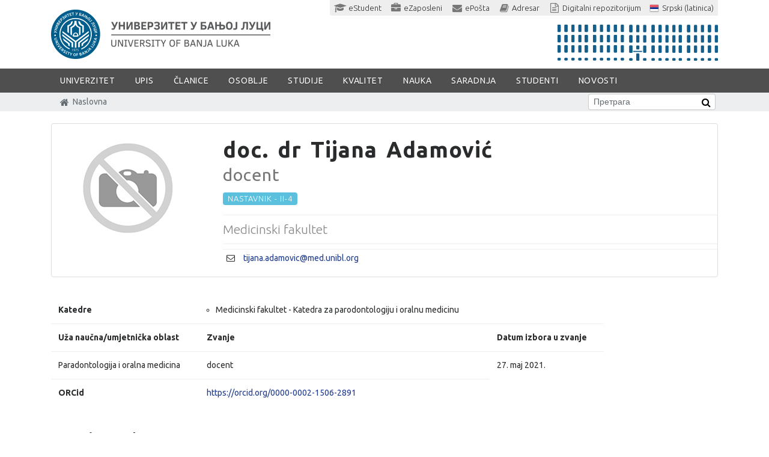

--- FILE ---
content_type: text/html; charset=utf-8
request_url: https://unibl.org/sr-lat/fis/zaposlen/1244-tijana-adamovic
body_size: 26313
content:
<!DOCTYPE html>
<!--[if lt IE 7]><html class='ie ie6 lt-ie9 lt-ie8 lt-ie7' lang="sr-lat"><![endif]--><!--[if IE 7]><html class='ie ie7 lt-ie9 lt-ie8' lang="sr-lat"><![endif]--><!--[if IE 8]><html class='ie ie8 lt-ie9' lang="sr-lat"><![endif]--><!--[if IE 9]><html class='ie ie9' lang="sr-lat"><![endif]--><!--[if (gte IE 9)|!(IE)]<!--><html class="no-js" lang="sr-lat">
<!--<![endif]--><head>
<meta http-equiv="Content-Type" content="text/html; charset=UTF-8">
<meta charset="utf-8">
<script>window.NREUM||(NREUM={});NREUM.info={"beacon":"bam.nr-data.net","errorBeacon":"bam.nr-data.net","licenseKey":"384fbdbcdc","applicationID":"12282899","transactionName":"c15WERYNDl8HR0xXDEMeQgQUDRFfB1s=","queueTime":0,"applicationTime":224,"agent":""}</script>
<script>(window.NREUM||(NREUM={})).init={ajax:{deny_list:["bam.nr-data.net"]},feature_flags:["soft_nav"]};(window.NREUM||(NREUM={})).loader_config={licenseKey:"384fbdbcdc",applicationID:"12282899",browserID:"12315785"};;/*! For license information please see nr-loader-rum-1.303.0.min.js.LICENSE.txt */
(()=>{var e,t,r={122:(e,t,r)=>{"use strict";r.d(t,{a:()=>i});var n=r(944);function i(e,t){try{if(!e||"object"!=typeof e)return(0,n.R)(3);if(!t||"object"!=typeof t)return(0,n.R)(4);const r=Object.create(Object.getPrototypeOf(t),Object.getOwnPropertyDescriptors(t)),a=0===Object.keys(r).length?e:r;for(let o in a)if(void 0!==e[o])try{if(null===e[o]){r[o]=null;continue}Array.isArray(e[o])&&Array.isArray(t[o])?r[o]=Array.from(new Set([...e[o],...t[o]])):"object"==typeof e[o]&&"object"==typeof t[o]?r[o]=i(e[o],t[o]):r[o]=e[o]}catch(e){r[o]||(0,n.R)(1,e)}return r}catch(e){(0,n.R)(2,e)}}},154:(e,t,r)=>{"use strict";r.d(t,{OF:()=>c,RI:()=>i,WN:()=>u,bv:()=>a,gm:()=>o,mw:()=>s,sb:()=>d});var n=r(863);const i="undefined"!=typeof window&&!!window.document,a="undefined"!=typeof WorkerGlobalScope&&("undefined"!=typeof self&&self instanceof WorkerGlobalScope&&self.navigator instanceof WorkerNavigator||"undefined"!=typeof globalThis&&globalThis instanceof WorkerGlobalScope&&globalThis.navigator instanceof WorkerNavigator),o=i?window:"undefined"!=typeof WorkerGlobalScope&&("undefined"!=typeof self&&self instanceof WorkerGlobalScope&&self||"undefined"!=typeof globalThis&&globalThis instanceof WorkerGlobalScope&&globalThis),s=Boolean("hidden"===o?.document?.visibilityState),c=/iPad|iPhone|iPod/.test(o.navigator?.userAgent),d=c&&"undefined"==typeof SharedWorker,u=((()=>{const e=o.navigator?.userAgent?.match(/Firefox[/\s](\d+\.\d+)/);Array.isArray(e)&&e.length>=2&&e[1]})(),Date.now()-(0,n.t)())},163:(e,t,r)=>{"use strict";r.d(t,{j:()=>E});var n=r(384),i=r(741);var a=r(555);r(860).K7.genericEvents;const o="experimental.resources",s="register",c=e=>{if(!e||"string"!=typeof e)return!1;try{document.createDocumentFragment().querySelector(e)}catch{return!1}return!0};var d=r(614),u=r(944),l=r(122);const f="[data-nr-mask]",g=e=>(0,l.a)(e,(()=>{const e={feature_flags:[],experimental:{allow_registered_children:!1,resources:!1},mask_selector:"*",block_selector:"[data-nr-block]",mask_input_options:{color:!1,date:!1,"datetime-local":!1,email:!1,month:!1,number:!1,range:!1,search:!1,tel:!1,text:!1,time:!1,url:!1,week:!1,textarea:!1,select:!1,password:!0}};return{ajax:{deny_list:void 0,block_internal:!0,enabled:!0,autoStart:!0},api:{get allow_registered_children(){return e.feature_flags.includes(s)||e.experimental.allow_registered_children},set allow_registered_children(t){e.experimental.allow_registered_children=t},duplicate_registered_data:!1},browser_consent_mode:{enabled:!1},distributed_tracing:{enabled:void 0,exclude_newrelic_header:void 0,cors_use_newrelic_header:void 0,cors_use_tracecontext_headers:void 0,allowed_origins:void 0},get feature_flags(){return e.feature_flags},set feature_flags(t){e.feature_flags=t},generic_events:{enabled:!0,autoStart:!0},harvest:{interval:30},jserrors:{enabled:!0,autoStart:!0},logging:{enabled:!0,autoStart:!0},metrics:{enabled:!0,autoStart:!0},obfuscate:void 0,page_action:{enabled:!0},page_view_event:{enabled:!0,autoStart:!0},page_view_timing:{enabled:!0,autoStart:!0},performance:{capture_marks:!1,capture_measures:!1,capture_detail:!0,resources:{get enabled(){return e.feature_flags.includes(o)||e.experimental.resources},set enabled(t){e.experimental.resources=t},asset_types:[],first_party_domains:[],ignore_newrelic:!0}},privacy:{cookies_enabled:!0},proxy:{assets:void 0,beacon:void 0},session:{expiresMs:d.wk,inactiveMs:d.BB},session_replay:{autoStart:!0,enabled:!1,preload:!1,sampling_rate:10,error_sampling_rate:100,collect_fonts:!1,inline_images:!1,fix_stylesheets:!0,mask_all_inputs:!0,get mask_text_selector(){return e.mask_selector},set mask_text_selector(t){c(t)?e.mask_selector="".concat(t,",").concat(f):""===t||null===t?e.mask_selector=f:(0,u.R)(5,t)},get block_class(){return"nr-block"},get ignore_class(){return"nr-ignore"},get mask_text_class(){return"nr-mask"},get block_selector(){return e.block_selector},set block_selector(t){c(t)?e.block_selector+=",".concat(t):""!==t&&(0,u.R)(6,t)},get mask_input_options(){return e.mask_input_options},set mask_input_options(t){t&&"object"==typeof t?e.mask_input_options={...t,password:!0}:(0,u.R)(7,t)}},session_trace:{enabled:!0,autoStart:!0},soft_navigations:{enabled:!0,autoStart:!0},spa:{enabled:!0,autoStart:!0},ssl:void 0,user_actions:{enabled:!0,elementAttributes:["id","className","tagName","type"]}}})());var p=r(154),h=r(324);let m=0;const v={buildEnv:h.F3,distMethod:h.Xs,version:h.xv,originTime:p.WN},b={consented:!1},y={appMetadata:{},get consented(){return this.session?.state?.consent||b.consented},set consented(e){b.consented=e},customTransaction:void 0,denyList:void 0,disabled:!1,harvester:void 0,isolatedBacklog:!1,isRecording:!1,loaderType:void 0,maxBytes:3e4,obfuscator:void 0,onerror:void 0,ptid:void 0,releaseIds:{},session:void 0,timeKeeper:void 0,registeredEntities:[],jsAttributesMetadata:{bytes:0},get harvestCount(){return++m}},_=e=>{const t=(0,l.a)(e,y),r=Object.keys(v).reduce((e,t)=>(e[t]={value:v[t],writable:!1,configurable:!0,enumerable:!0},e),{});return Object.defineProperties(t,r)};var w=r(701);const x=e=>{const t=e.startsWith("http");e+="/",r.p=t?e:"https://"+e};var S=r(836),k=r(241);const R={accountID:void 0,trustKey:void 0,agentID:void 0,licenseKey:void 0,applicationID:void 0,xpid:void 0},A=e=>(0,l.a)(e,R),T=new Set;function E(e,t={},r,o){let{init:s,info:c,loader_config:d,runtime:u={},exposed:l=!0}=t;if(!c){const e=(0,n.pV)();s=e.init,c=e.info,d=e.loader_config}e.init=g(s||{}),e.loader_config=A(d||{}),c.jsAttributes??={},p.bv&&(c.jsAttributes.isWorker=!0),e.info=(0,a.D)(c);const f=e.init,h=[c.beacon,c.errorBeacon];T.has(e.agentIdentifier)||(f.proxy.assets&&(x(f.proxy.assets),h.push(f.proxy.assets)),f.proxy.beacon&&h.push(f.proxy.beacon),e.beacons=[...h],function(e){const t=(0,n.pV)();Object.getOwnPropertyNames(i.W.prototype).forEach(r=>{const n=i.W.prototype[r];if("function"!=typeof n||"constructor"===n)return;let a=t[r];e[r]&&!1!==e.exposed&&"micro-agent"!==e.runtime?.loaderType&&(t[r]=(...t)=>{const n=e[r](...t);return a?a(...t):n})})}(e),(0,n.US)("activatedFeatures",w.B),e.runSoftNavOverSpa&&=!0===f.soft_navigations.enabled&&f.feature_flags.includes("soft_nav")),u.denyList=[...f.ajax.deny_list||[],...f.ajax.block_internal?h:[]],u.ptid=e.agentIdentifier,u.loaderType=r,e.runtime=_(u),T.has(e.agentIdentifier)||(e.ee=S.ee.get(e.agentIdentifier),e.exposed=l,(0,k.W)({agentIdentifier:e.agentIdentifier,drained:!!w.B?.[e.agentIdentifier],type:"lifecycle",name:"initialize",feature:void 0,data:e.config})),T.add(e.agentIdentifier)}},234:(e,t,r)=>{"use strict";r.d(t,{W:()=>a});var n=r(836),i=r(687);class a{constructor(e,t){this.agentIdentifier=e,this.ee=n.ee.get(e),this.featureName=t,this.blocked=!1}deregisterDrain(){(0,i.x3)(this.agentIdentifier,this.featureName)}}},241:(e,t,r)=>{"use strict";r.d(t,{W:()=>a});var n=r(154);const i="newrelic";function a(e={}){try{n.gm.dispatchEvent(new CustomEvent(i,{detail:e}))}catch(e){}}},261:(e,t,r)=>{"use strict";r.d(t,{$9:()=>d,BL:()=>s,CH:()=>g,Dl:()=>_,Fw:()=>y,PA:()=>m,Pl:()=>n,Pv:()=>k,Tb:()=>l,U2:()=>a,V1:()=>S,Wb:()=>x,bt:()=>b,cD:()=>v,d3:()=>w,dT:()=>c,eY:()=>p,fF:()=>f,hG:()=>i,k6:()=>o,nb:()=>h,o5:()=>u});const n="api-",i="addPageAction",a="addToTrace",o="addRelease",s="finished",c="interaction",d="log",u="noticeError",l="pauseReplay",f="recordCustomEvent",g="recordReplay",p="register",h="setApplicationVersion",m="setCurrentRouteName",v="setCustomAttribute",b="setErrorHandler",y="setPageViewName",_="setUserId",w="start",x="wrapLogger",S="measure",k="consent"},289:(e,t,r)=>{"use strict";r.d(t,{GG:()=>a,Qr:()=>s,sB:()=>o});var n=r(878);function i(){return"undefined"==typeof document||"complete"===document.readyState}function a(e,t){if(i())return e();(0,n.sp)("load",e,t)}function o(e){if(i())return e();(0,n.DD)("DOMContentLoaded",e)}function s(e){if(i())return e();(0,n.sp)("popstate",e)}},324:(e,t,r)=>{"use strict";r.d(t,{F3:()=>i,Xs:()=>a,xv:()=>n});const n="1.303.0",i="PROD",a="CDN"},374:(e,t,r)=>{r.nc=(()=>{try{return document?.currentScript?.nonce}catch(e){}return""})()},384:(e,t,r)=>{"use strict";r.d(t,{NT:()=>o,US:()=>u,Zm:()=>s,bQ:()=>d,dV:()=>c,pV:()=>l});var n=r(154),i=r(863),a=r(910);const o={beacon:"bam.nr-data.net",errorBeacon:"bam.nr-data.net"};function s(){return n.gm.NREUM||(n.gm.NREUM={}),void 0===n.gm.newrelic&&(n.gm.newrelic=n.gm.NREUM),n.gm.NREUM}function c(){let e=s();return e.o||(e.o={ST:n.gm.setTimeout,SI:n.gm.setImmediate||n.gm.setInterval,CT:n.gm.clearTimeout,XHR:n.gm.XMLHttpRequest,REQ:n.gm.Request,EV:n.gm.Event,PR:n.gm.Promise,MO:n.gm.MutationObserver,FETCH:n.gm.fetch,WS:n.gm.WebSocket},(0,a.i)(...Object.values(e.o))),e}function d(e,t){let r=s();r.initializedAgents??={},t.initializedAt={ms:(0,i.t)(),date:new Date},r.initializedAgents[e]=t}function u(e,t){s()[e]=t}function l(){return function(){let e=s();const t=e.info||{};e.info={beacon:o.beacon,errorBeacon:o.errorBeacon,...t}}(),function(){let e=s();const t=e.init||{};e.init={...t}}(),c(),function(){let e=s();const t=e.loader_config||{};e.loader_config={...t}}(),s()}},389:(e,t,r)=>{"use strict";function n(e,t=500,r={}){const n=r?.leading||!1;let i;return(...r)=>{n&&void 0===i&&(e.apply(this,r),i=setTimeout(()=>{i=clearTimeout(i)},t)),n||(clearTimeout(i),i=setTimeout(()=>{e.apply(this,r)},t))}}function i(e){let t=!1;return(...r)=>{t||(t=!0,e.apply(this,r))}}r.d(t,{J:()=>i,s:()=>n})},555:(e,t,r)=>{"use strict";r.d(t,{D:()=>s,f:()=>o});var n=r(384),i=r(122);const a={beacon:n.NT.beacon,errorBeacon:n.NT.errorBeacon,licenseKey:void 0,applicationID:void 0,sa:void 0,queueTime:void 0,applicationTime:void 0,ttGuid:void 0,user:void 0,account:void 0,product:void 0,extra:void 0,jsAttributes:{},userAttributes:void 0,atts:void 0,transactionName:void 0,tNamePlain:void 0};function o(e){try{return!!e.licenseKey&&!!e.errorBeacon&&!!e.applicationID}catch(e){return!1}}const s=e=>(0,i.a)(e,a)},566:(e,t,r)=>{"use strict";r.d(t,{LA:()=>s,bz:()=>o});var n=r(154);const i="xxxxxxxx-xxxx-4xxx-yxxx-xxxxxxxxxxxx";function a(e,t){return e?15&e[t]:16*Math.random()|0}function o(){const e=n.gm?.crypto||n.gm?.msCrypto;let t,r=0;return e&&e.getRandomValues&&(t=e.getRandomValues(new Uint8Array(30))),i.split("").map(e=>"x"===e?a(t,r++).toString(16):"y"===e?(3&a()|8).toString(16):e).join("")}function s(e){const t=n.gm?.crypto||n.gm?.msCrypto;let r,i=0;t&&t.getRandomValues&&(r=t.getRandomValues(new Uint8Array(e)));const o=[];for(var s=0;s<e;s++)o.push(a(r,i++).toString(16));return o.join("")}},606:(e,t,r)=>{"use strict";r.d(t,{i:()=>a});var n=r(908);a.on=o;var i=a.handlers={};function a(e,t,r,a){o(a||n.d,i,e,t,r)}function o(e,t,r,i,a){a||(a="feature"),e||(e=n.d);var o=t[a]=t[a]||{};(o[r]=o[r]||[]).push([e,i])}},607:(e,t,r)=>{"use strict";r.d(t,{W:()=>n});const n=(0,r(566).bz)()},614:(e,t,r)=>{"use strict";r.d(t,{BB:()=>o,H3:()=>n,g:()=>d,iL:()=>c,tS:()=>s,uh:()=>i,wk:()=>a});const n="NRBA",i="SESSION",a=144e5,o=18e5,s={STARTED:"session-started",PAUSE:"session-pause",RESET:"session-reset",RESUME:"session-resume",UPDATE:"session-update"},c={SAME_TAB:"same-tab",CROSS_TAB:"cross-tab"},d={OFF:0,FULL:1,ERROR:2}},630:(e,t,r)=>{"use strict";r.d(t,{T:()=>n});const n=r(860).K7.pageViewEvent},646:(e,t,r)=>{"use strict";r.d(t,{y:()=>n});class n{constructor(e){this.contextId=e}}},687:(e,t,r)=>{"use strict";r.d(t,{Ak:()=>d,Ze:()=>f,x3:()=>u});var n=r(241),i=r(836),a=r(606),o=r(860),s=r(646);const c={};function d(e,t){const r={staged:!1,priority:o.P3[t]||0};l(e),c[e].get(t)||c[e].set(t,r)}function u(e,t){e&&c[e]&&(c[e].get(t)&&c[e].delete(t),p(e,t,!1),c[e].size&&g(e))}function l(e){if(!e)throw new Error("agentIdentifier required");c[e]||(c[e]=new Map)}function f(e="",t="feature",r=!1){if(l(e),!e||!c[e].get(t)||r)return p(e,t);c[e].get(t).staged=!0,g(e)}function g(e){const t=Array.from(c[e]);t.every(([e,t])=>t.staged)&&(t.sort((e,t)=>e[1].priority-t[1].priority),t.forEach(([t])=>{c[e].delete(t),p(e,t)}))}function p(e,t,r=!0){const o=e?i.ee.get(e):i.ee,c=a.i.handlers;if(!o.aborted&&o.backlog&&c){if((0,n.W)({agentIdentifier:e,type:"lifecycle",name:"drain",feature:t}),r){const e=o.backlog[t],r=c[t];if(r){for(let t=0;e&&t<e.length;++t)h(e[t],r);Object.entries(r).forEach(([e,t])=>{Object.values(t||{}).forEach(t=>{t[0]?.on&&t[0]?.context()instanceof s.y&&t[0].on(e,t[1])})})}}o.isolatedBacklog||delete c[t],o.backlog[t]=null,o.emit("drain-"+t,[])}}function h(e,t){var r=e[1];Object.values(t[r]||{}).forEach(t=>{var r=e[0];if(t[0]===r){var n=t[1],i=e[3],a=e[2];n.apply(i,a)}})}},699:(e,t,r)=>{"use strict";r.d(t,{It:()=>a,KC:()=>s,No:()=>i,qh:()=>o});var n=r(860);const i=16e3,a=1e6,o="SESSION_ERROR",s={[n.K7.logging]:!0,[n.K7.genericEvents]:!1,[n.K7.jserrors]:!1,[n.K7.ajax]:!1}},701:(e,t,r)=>{"use strict";r.d(t,{B:()=>a,t:()=>o});var n=r(241);const i=new Set,a={};function o(e,t){const r=t.agentIdentifier;a[r]??={},e&&"object"==typeof e&&(i.has(r)||(t.ee.emit("rumresp",[e]),a[r]=e,i.add(r),(0,n.W)({agentIdentifier:r,loaded:!0,drained:!0,type:"lifecycle",name:"load",feature:void 0,data:e})))}},741:(e,t,r)=>{"use strict";r.d(t,{W:()=>a});var n=r(944),i=r(261);class a{#e(e,...t){if(this[e]!==a.prototype[e])return this[e](...t);(0,n.R)(35,e)}addPageAction(e,t){return this.#e(i.hG,e,t)}register(e){return this.#e(i.eY,e)}recordCustomEvent(e,t){return this.#e(i.fF,e,t)}setPageViewName(e,t){return this.#e(i.Fw,e,t)}setCustomAttribute(e,t,r){return this.#e(i.cD,e,t,r)}noticeError(e,t){return this.#e(i.o5,e,t)}setUserId(e){return this.#e(i.Dl,e)}setApplicationVersion(e){return this.#e(i.nb,e)}setErrorHandler(e){return this.#e(i.bt,e)}addRelease(e,t){return this.#e(i.k6,e,t)}log(e,t){return this.#e(i.$9,e,t)}start(){return this.#e(i.d3)}finished(e){return this.#e(i.BL,e)}recordReplay(){return this.#e(i.CH)}pauseReplay(){return this.#e(i.Tb)}addToTrace(e){return this.#e(i.U2,e)}setCurrentRouteName(e){return this.#e(i.PA,e)}interaction(e){return this.#e(i.dT,e)}wrapLogger(e,t,r){return this.#e(i.Wb,e,t,r)}measure(e,t){return this.#e(i.V1,e,t)}consent(e){return this.#e(i.Pv,e)}}},773:(e,t,r)=>{"use strict";r.d(t,{z_:()=>a,XG:()=>s,TZ:()=>n,rs:()=>i,xV:()=>o});r(154),r(566),r(384);const n=r(860).K7.metrics,i="sm",a="cm",o="storeSupportabilityMetrics",s="storeEventMetrics"},782:(e,t,r)=>{"use strict";r.d(t,{T:()=>n});const n=r(860).K7.pageViewTiming},836:(e,t,r)=>{"use strict";r.d(t,{P:()=>s,ee:()=>c});var n=r(384),i=r(990),a=r(646),o=r(607);const s="nr@context:".concat(o.W),c=function e(t,r){var n={},o={},u={},l=!1;try{l=16===r.length&&d.initializedAgents?.[r]?.runtime.isolatedBacklog}catch(e){}var f={on:p,addEventListener:p,removeEventListener:function(e,t){var r=n[e];if(!r)return;for(var i=0;i<r.length;i++)r[i]===t&&r.splice(i,1)},emit:function(e,r,n,i,a){!1!==a&&(a=!0);if(c.aborted&&!i)return;t&&a&&t.emit(e,r,n);var s=g(n);h(e).forEach(e=>{e.apply(s,r)});var d=v()[o[e]];d&&d.push([f,e,r,s]);return s},get:m,listeners:h,context:g,buffer:function(e,t){const r=v();if(t=t||"feature",f.aborted)return;Object.entries(e||{}).forEach(([e,n])=>{o[n]=t,t in r||(r[t]=[])})},abort:function(){f._aborted=!0,Object.keys(f.backlog).forEach(e=>{delete f.backlog[e]})},isBuffering:function(e){return!!v()[o[e]]},debugId:r,backlog:l?{}:t&&"object"==typeof t.backlog?t.backlog:{},isolatedBacklog:l};return Object.defineProperty(f,"aborted",{get:()=>{let e=f._aborted||!1;return e||(t&&(e=t.aborted),e)}}),f;function g(e){return e&&e instanceof a.y?e:e?(0,i.I)(e,s,()=>new a.y(s)):new a.y(s)}function p(e,t){n[e]=h(e).concat(t)}function h(e){return n[e]||[]}function m(t){return u[t]=u[t]||e(f,t)}function v(){return f.backlog}}(void 0,"globalEE"),d=(0,n.Zm)();d.ee||(d.ee=c)},843:(e,t,r)=>{"use strict";r.d(t,{u:()=>i});var n=r(878);function i(e,t=!1,r,i){(0,n.DD)("visibilitychange",function(){if(t)return void("hidden"===document.visibilityState&&e());e(document.visibilityState)},r,i)}},860:(e,t,r)=>{"use strict";r.d(t,{$J:()=>u,K7:()=>c,P3:()=>d,XX:()=>i,Yy:()=>s,df:()=>a,qY:()=>n,v4:()=>o});const n="events",i="jserrors",a="browser/blobs",o="rum",s="browser/logs",c={ajax:"ajax",genericEvents:"generic_events",jserrors:i,logging:"logging",metrics:"metrics",pageAction:"page_action",pageViewEvent:"page_view_event",pageViewTiming:"page_view_timing",sessionReplay:"session_replay",sessionTrace:"session_trace",softNav:"soft_navigations",spa:"spa"},d={[c.pageViewEvent]:1,[c.pageViewTiming]:2,[c.metrics]:3,[c.jserrors]:4,[c.spa]:5,[c.ajax]:6,[c.sessionTrace]:7,[c.softNav]:8,[c.sessionReplay]:9,[c.logging]:10,[c.genericEvents]:11},u={[c.pageViewEvent]:o,[c.pageViewTiming]:n,[c.ajax]:n,[c.spa]:n,[c.softNav]:n,[c.metrics]:i,[c.jserrors]:i,[c.sessionTrace]:a,[c.sessionReplay]:a,[c.logging]:s,[c.genericEvents]:"ins"}},863:(e,t,r)=>{"use strict";function n(){return Math.floor(performance.now())}r.d(t,{t:()=>n})},878:(e,t,r)=>{"use strict";function n(e,t){return{capture:e,passive:!1,signal:t}}function i(e,t,r=!1,i){window.addEventListener(e,t,n(r,i))}function a(e,t,r=!1,i){document.addEventListener(e,t,n(r,i))}r.d(t,{DD:()=>a,jT:()=>n,sp:()=>i})},908:(e,t,r)=>{"use strict";r.d(t,{d:()=>n,p:()=>i});var n=r(836).ee.get("handle");function i(e,t,r,i,a){a?(a.buffer([e],i),a.emit(e,t,r)):(n.buffer([e],i),n.emit(e,t,r))}},910:(e,t,r)=>{"use strict";r.d(t,{i:()=>a});var n=r(944);const i=new Map;function a(...e){return e.every(e=>{if(i.has(e))return i.get(e);const t="function"==typeof e&&e.toString().includes("[native code]");return t||(0,n.R)(64,e?.name||e?.toString()),i.set(e,t),t})}},944:(e,t,r)=>{"use strict";r.d(t,{R:()=>i});var n=r(241);function i(e,t){"function"==typeof console.debug&&(console.debug("New Relic Warning: https://github.com/newrelic/newrelic-browser-agent/blob/main/docs/warning-codes.md#".concat(e),t),(0,n.W)({agentIdentifier:null,drained:null,type:"data",name:"warn",feature:"warn",data:{code:e,secondary:t}}))}},990:(e,t,r)=>{"use strict";r.d(t,{I:()=>i});var n=Object.prototype.hasOwnProperty;function i(e,t,r){if(n.call(e,t))return e[t];var i=r();if(Object.defineProperty&&Object.keys)try{return Object.defineProperty(e,t,{value:i,writable:!0,enumerable:!1}),i}catch(e){}return e[t]=i,i}}},n={};function i(e){var t=n[e];if(void 0!==t)return t.exports;var a=n[e]={exports:{}};return r[e](a,a.exports,i),a.exports}i.m=r,i.d=(e,t)=>{for(var r in t)i.o(t,r)&&!i.o(e,r)&&Object.defineProperty(e,r,{enumerable:!0,get:t[r]})},i.f={},i.e=e=>Promise.all(Object.keys(i.f).reduce((t,r)=>(i.f[r](e,t),t),[])),i.u=e=>"nr-rum-1.303.0.min.js",i.o=(e,t)=>Object.prototype.hasOwnProperty.call(e,t),e={},t="NRBA-1.303.0.PROD:",i.l=(r,n,a,o)=>{if(e[r])e[r].push(n);else{var s,c;if(void 0!==a)for(var d=document.getElementsByTagName("script"),u=0;u<d.length;u++){var l=d[u];if(l.getAttribute("src")==r||l.getAttribute("data-webpack")==t+a){s=l;break}}if(!s){c=!0;var f={296:"sha512-DjFbtykbDCyUDGsp+l/dYhH0LhW/Jv9sDnc+aleTRmpV1ZRfyOeip4Sv4USz3Fk0DZCWshsM7d24cTr9Xf3L/A=="};(s=document.createElement("script")).charset="utf-8",i.nc&&s.setAttribute("nonce",i.nc),s.setAttribute("data-webpack",t+a),s.src=r,0!==s.src.indexOf(window.location.origin+"/")&&(s.crossOrigin="anonymous"),f[o]&&(s.integrity=f[o])}e[r]=[n];var g=(t,n)=>{s.onerror=s.onload=null,clearTimeout(p);var i=e[r];if(delete e[r],s.parentNode&&s.parentNode.removeChild(s),i&&i.forEach(e=>e(n)),t)return t(n)},p=setTimeout(g.bind(null,void 0,{type:"timeout",target:s}),12e4);s.onerror=g.bind(null,s.onerror),s.onload=g.bind(null,s.onload),c&&document.head.appendChild(s)}},i.r=e=>{"undefined"!=typeof Symbol&&Symbol.toStringTag&&Object.defineProperty(e,Symbol.toStringTag,{value:"Module"}),Object.defineProperty(e,"__esModule",{value:!0})},i.p="https://js-agent.newrelic.com/",(()=>{var e={374:0,840:0};i.f.j=(t,r)=>{var n=i.o(e,t)?e[t]:void 0;if(0!==n)if(n)r.push(n[2]);else{var a=new Promise((r,i)=>n=e[t]=[r,i]);r.push(n[2]=a);var o=i.p+i.u(t),s=new Error;i.l(o,r=>{if(i.o(e,t)&&(0!==(n=e[t])&&(e[t]=void 0),n)){var a=r&&("load"===r.type?"missing":r.type),o=r&&r.target&&r.target.src;s.message="Loading chunk "+t+" failed.\n("+a+": "+o+")",s.name="ChunkLoadError",s.type=a,s.request=o,n[1](s)}},"chunk-"+t,t)}};var t=(t,r)=>{var n,a,[o,s,c]=r,d=0;if(o.some(t=>0!==e[t])){for(n in s)i.o(s,n)&&(i.m[n]=s[n]);if(c)c(i)}for(t&&t(r);d<o.length;d++)a=o[d],i.o(e,a)&&e[a]&&e[a][0](),e[a]=0},r=self["webpackChunk:NRBA-1.303.0.PROD"]=self["webpackChunk:NRBA-1.303.0.PROD"]||[];r.forEach(t.bind(null,0)),r.push=t.bind(null,r.push.bind(r))})(),(()=>{"use strict";i(374);var e=i(566),t=i(741);class r extends t.W{agentIdentifier=(0,e.LA)(16)}var n=i(860);const a=Object.values(n.K7);var o=i(163);var s=i(908),c=i(863),d=i(261),u=i(241),l=i(944),f=i(701),g=i(773);function p(e,t,i,a){const o=a||i;!o||o[e]&&o[e]!==r.prototype[e]||(o[e]=function(){(0,s.p)(g.xV,["API/"+e+"/called"],void 0,n.K7.metrics,i.ee),(0,u.W)({agentIdentifier:i.agentIdentifier,drained:!!f.B?.[i.agentIdentifier],type:"data",name:"api",feature:d.Pl+e,data:{}});try{return t.apply(this,arguments)}catch(e){(0,l.R)(23,e)}})}function h(e,t,r,n,i){const a=e.info;null===r?delete a.jsAttributes[t]:a.jsAttributes[t]=r,(i||null===r)&&(0,s.p)(d.Pl+n,[(0,c.t)(),t,r],void 0,"session",e.ee)}var m=i(687),v=i(234),b=i(289),y=i(154),_=i(384);const w=e=>y.RI&&!0===e?.privacy.cookies_enabled;function x(e){return!!(0,_.dV)().o.MO&&w(e)&&!0===e?.session_trace.enabled}var S=i(389),k=i(699);class R extends v.W{constructor(e,t){super(e.agentIdentifier,t),this.agentRef=e,this.abortHandler=void 0,this.featAggregate=void 0,this.loadedSuccessfully=void 0,this.onAggregateImported=new Promise(e=>{this.loadedSuccessfully=e}),this.deferred=Promise.resolve(),!1===e.init[this.featureName].autoStart?this.deferred=new Promise((t,r)=>{this.ee.on("manual-start-all",(0,S.J)(()=>{(0,m.Ak)(e.agentIdentifier,this.featureName),t()}))}):(0,m.Ak)(e.agentIdentifier,t)}importAggregator(e,t,r={}){if(this.featAggregate)return;const n=async()=>{let n;await this.deferred;try{if(w(e.init)){const{setupAgentSession:t}=await i.e(296).then(i.bind(i,305));n=t(e)}}catch(e){(0,l.R)(20,e),this.ee.emit("internal-error",[e]),(0,s.p)(k.qh,[e],void 0,this.featureName,this.ee)}try{if(!this.#t(this.featureName,n,e.init))return(0,m.Ze)(this.agentIdentifier,this.featureName),void this.loadedSuccessfully(!1);const{Aggregate:i}=await t();this.featAggregate=new i(e,r),e.runtime.harvester.initializedAggregates.push(this.featAggregate),this.loadedSuccessfully(!0)}catch(e){(0,l.R)(34,e),this.abortHandler?.(),(0,m.Ze)(this.agentIdentifier,this.featureName,!0),this.loadedSuccessfully(!1),this.ee&&this.ee.abort()}};y.RI?(0,b.GG)(()=>n(),!0):n()}#t(e,t,r){if(this.blocked)return!1;switch(e){case n.K7.sessionReplay:return x(r)&&!!t;case n.K7.sessionTrace:return!!t;default:return!0}}}var A=i(630),T=i(614);class E extends R{static featureName=A.T;constructor(e){var t;super(e,A.T),this.setupInspectionEvents(e.agentIdentifier),t=e,p(d.Fw,function(e,r){"string"==typeof e&&("/"!==e.charAt(0)&&(e="/"+e),t.runtime.customTransaction=(r||"http://custom.transaction")+e,(0,s.p)(d.Pl+d.Fw,[(0,c.t)()],void 0,void 0,t.ee))},t),this.importAggregator(e,()=>i.e(296).then(i.bind(i,108)))}setupInspectionEvents(e){const t=(t,r)=>{t&&(0,u.W)({agentIdentifier:e,timeStamp:t.timeStamp,loaded:"complete"===t.target.readyState,type:"window",name:r,data:t.target.location+""})};(0,b.sB)(e=>{t(e,"DOMContentLoaded")}),(0,b.GG)(e=>{t(e,"load")}),(0,b.Qr)(e=>{t(e,"navigate")}),this.ee.on(T.tS.UPDATE,(t,r)=>{(0,u.W)({agentIdentifier:e,type:"lifecycle",name:"session",data:r})})}}var N=i(843),j=i(878),I=i(782);class P extends R{static featureName=I.T;constructor(e){super(e,I.T),y.RI&&((0,N.u)(()=>(0,s.p)("docHidden",[(0,c.t)()],void 0,I.T,this.ee),!0),(0,j.sp)("pagehide",()=>(0,s.p)("winPagehide",[(0,c.t)()],void 0,I.T,this.ee)),this.importAggregator(e,()=>i.e(296).then(i.bind(i,350))))}}class O extends R{static featureName=g.TZ;constructor(e){super(e,g.TZ),y.RI&&document.addEventListener("securitypolicyviolation",e=>{(0,s.p)(g.xV,["Generic/CSPViolation/Detected"],void 0,this.featureName,this.ee)}),this.importAggregator(e,()=>i.e(296).then(i.bind(i,623)))}}new class extends r{constructor(e){var t;(super(),y.gm)?(this.features={},(0,_.bQ)(this.agentIdentifier,this),this.desiredFeatures=new Set(e.features||[]),this.desiredFeatures.add(E),this.runSoftNavOverSpa=[...this.desiredFeatures].some(e=>e.featureName===n.K7.softNav),(0,o.j)(this,e,e.loaderType||"agent"),t=this,p(d.cD,function(e,r,n=!1){if("string"==typeof e){if(["string","number","boolean"].includes(typeof r)||null===r)return h(t,e,r,d.cD,n);(0,l.R)(40,typeof r)}else(0,l.R)(39,typeof e)},t),function(e){p(d.Dl,function(t){if("string"==typeof t||null===t)return h(e,"enduser.id",t,d.Dl,!0);(0,l.R)(41,typeof t)},e)}(this),function(e){p(d.nb,function(t){if("string"==typeof t||null===t)return h(e,"application.version",t,d.nb,!1);(0,l.R)(42,typeof t)},e)}(this),function(e){p(d.d3,function(){e.ee.emit("manual-start-all")},e)}(this),function(e){p(d.Pv,function(t=!0){if("boolean"==typeof t){if((0,s.p)(d.Pl+d.Pv,[t],void 0,"session",e.ee),e.runtime.consented=t,t){const t=e.features.page_view_event;t.onAggregateImported.then(e=>{const r=t.featAggregate;e&&!r.sentRum&&r.sendRum()})}}else(0,l.R)(65,typeof t)},e)}(this),this.run()):(0,l.R)(21)}get config(){return{info:this.info,init:this.init,loader_config:this.loader_config,runtime:this.runtime}}get api(){return this}run(){try{const e=function(e){const t={};return a.forEach(r=>{t[r]=!!e[r]?.enabled}),t}(this.init),t=[...this.desiredFeatures];t.sort((e,t)=>n.P3[e.featureName]-n.P3[t.featureName]),t.forEach(t=>{if(!e[t.featureName]&&t.featureName!==n.K7.pageViewEvent)return;if(this.runSoftNavOverSpa&&t.featureName===n.K7.spa)return;if(!this.runSoftNavOverSpa&&t.featureName===n.K7.softNav)return;const r=function(e){switch(e){case n.K7.ajax:return[n.K7.jserrors];case n.K7.sessionTrace:return[n.K7.ajax,n.K7.pageViewEvent];case n.K7.sessionReplay:return[n.K7.sessionTrace];case n.K7.pageViewTiming:return[n.K7.pageViewEvent];default:return[]}}(t.featureName).filter(e=>!(e in this.features));r.length>0&&(0,l.R)(36,{targetFeature:t.featureName,missingDependencies:r}),this.features[t.featureName]=new t(this)})}catch(e){(0,l.R)(22,e);for(const e in this.features)this.features[e].abortHandler?.();const t=(0,_.Zm)();delete t.initializedAgents[this.agentIdentifier]?.features,delete this.sharedAggregator;return t.ee.get(this.agentIdentifier).abort(),!1}}}({features:[E,P,O],loaderType:"lite"})})()})();</script><title>doc. dr Tijana Adamović | UNIBL</title>
<meta content="Рачунски центар, Електротехнички факултет, Универзитет у Београду" name="author">
<meta content="width=device-width, initial-scale=1.0" name="viewport">
<meta content="https://www.unibl.org/uploads/files/unibl_veliki_logo.png" property="og:image">
<meta content="доц. др Тијана Адамовић" property="og:title">
<meta contnet="website" property="og:type">
<meta content="https://unibl.org/sr-lat/fis/zaposlen/1244-tijana-adamovic" propert="og:url">
<meta content="UNIBL" property="og:site_name">
<link rel="alternate" hreflang="sr-cyrl" href="/sr/fis/zaposlen/1244-tijana-adamovic">
<link rel="alternate" hreflang="en" href="/en/fis/zaposlen/1244-tijana-adamovic">
<link rel="shortcut icon" type="image/x-icon" href="/favicon.ico">
<script>html = document.getElementsByTagName('html')[0]
html.className = html.className.replace('no-js', 'js')
LOCALE = 'sr-lat'</script><link rel="stylesheet" media="all" href="/assets/application-b88b798c8ea8acc93344dd38c2d351ad68ee36cdee5e887470239e8a587b1529.css" data-turbolinks-track="true">
<script src="/assets/application-0965cec409709a00c6fab6d651c859649f9679977af55fb0583e8a0f1123ab9c.js" data-turbolinks-eval="false" defer></script><script async="async" src="https://www.googletagmanager.com/gtag/js?id=G-R7R0CJL18D"></script><script>window.dataLayer = window.dataLayer || [];
function gtag(){dataLayer.push(arguments);}
gtag('js', new Date());
gtag('config', 'G-R7R0CJL18D');

// turbolinks
document.addEventListener('turbolinks:load', event => {
  if (typeof gtag === 'function') {
    gtag('config', 'G-R7R0CJL18D', {
      'page_location': event.data.url
    });
  }
});</script><script>var WebFontConfig = {
  google: {
    families: [ 'Ubuntu:400,300,700:latin,cyrillic' ]
  },
  timeout: 2000
};
(function(){
  var wf = document.createElement("script");
  wf.src = ('https:' == document.location.protocol ? 'https' : 'http') +
    '://ajax.googleapis.com/ajax/libs/webfont/1.5.18/webfont.js';
  wf.async = 'true';
  document.head.appendChild(wf);
})();</script><script>(function(i,s,o,g,r,a,m){i['GoogleAnalyticsObject']=r;i[r]=i[r]||function(){
(i[r].q=i[r].q||[]).push(arguments)},i[r].l=1*new Date();a=s.createElement(o),
m=s.getElementsByTagName(o)[0];a.async=1;a.src=g;m.parentNode.insertBefore(a,m)
})(window,document,'script','//www.google-analytics.com/analytics.js','ga');

ga('create', 'UA-20875499-5', 'auto');
// ga('send', 'pageview');</script><script>(function() {
  var cx = '007774614286240274075:dlkeld4-go4';
  var gcse = document.createElement('script');
  gcse.type = 'text/javascript';
  gcse.async = true;
  gcse.src = 'https://cse.google.com/cse.js?cx=' + cx;
  var s = document.getElementsByTagName('script')[0];
  s.parentNode.insertBefore(gcse, s);
})();</script><meta name="csrf-param" content="authenticity_token">
<meta name="csrf-token" content="JbId+078W+s3beF1mctg0r1iyfUeWFQs/5tCnYoBpzkIFWNnYLnsjeBIbntvloZPSKV5//v9F0I161c7CnOtKA==">
<link href="http://www.google-analytics.com" rel="dns-prefetch">
</head>
<body class="frontend" data-action="zaposlen" data-controller="fis"><div id="wrapper">
<a href="#nav" id="hamburger"><span></span>Navigacija</a><header id="header"><div class="container">
<strong id="logo"><a title="Naslovna" href="/sr-lat"><img alt="Univerzitet u Banjoj Luci logo" src="/assets/logo-67a6d21a53d554d7cfd329e7194e351c2becc7562b90de3c7b4d47674c970f41.png"></a></strong><ul id="toolbar">
<li><a target="_blank" href="https://student.unibl.org/"><i class="fa fa-graduation-cap fa-fw"></i> eStudent</a></li>
<li><a target="_blank" href="https://zaposleni.unibl.org/"><i class="fa fa-briefcase fa-fw"></i> eZaposleni</a></li>
<li><a target="_blank" href="http://unibl.org/posta/"><i class="fa fa-envelope fa-fw"></i> ePošta</a></li>
<li><a href="/fis/adresar?queries%5Bzaposleni_tip%5D=nastavno_osoblje"><i class="fa fa-book fa-fw"></i> Adresar</a></li>
<li class="dig_reps">
<span class="dig_rep"><i class="fa fa- fa-file-text-o fa-fw"></i> Digitalni repozitorijum</span><ul id="dig_reps" data-no-turbolink="true">
<li><a href="http://eteze.unibl.org/">eTeze</a></li>
<li><a href="https://sova.unibl.org/">Sova</a></li>
<li><a href="https://phaidra.unibl.org/">Phaidra</a></li>
<li><a href="https://pub.unibl.org/">PUB</a></li>
</ul>
</li>
<li class="locales">
<span class="locale locale-sr-lat">Srpski (latinica)</span><ul id="locales" data-no-turbolink="true">
<li class="sr"><a href="/sr/fis/zaposlen/1244-tijana-adamovic">Srpski</a></li>
<li class="en"><a href="/en/fis/zaposlen/1244-tijana-adamovic">English</a></li>
</ul>
</li>
</ul>
</div>
<nav data-offset-bottom="200" data-offset-top="110" data-spy="affix" id="nav"><div class="container">
<ul class="nav-strane">
<li>
<a href="/sr-lat/univerzitet">Univerzitet</a><ul class="nav-strane-1">
<li><a href="/sr-lat/univerzitet/o-univerzitetu">O Univerzitetu</a></li>
<li><a href="/sr-lat/univerzitet/rijec-rektora">Riječ rektora</a></li>
<li><a href="/sr-lat/univerzitet/vizija-i-misija">Vizija i misija</a></li>
<li>
<a href="/sr-lat/univerzitet/uprava-i-strucne-sluzbe">Uprava i stručne službe</a><ul class="nav-strane-2">
<li><a href="/sr-lat/univerzitet/uprava-i-strucne-sluzbe/upravni-odbor">Upravni odbor</a></li>
<li><a href="/sr-lat/univerzitet/uprava-i-strucne-sluzbe/senat">Senat</a></li>
<li><a href="/sr-lat/univerzitet/uprava-i-strucne-sluzbe/rektor">Rektor</a></li>
<li><a href="/sr-lat/univerzitet/uprava-i-strucne-sluzbe/prorektori">Prorektori</a></li>
<li><a href="/sr-lat/univerzitet/uprava-i-strucne-sluzbe/generalni-sekretar">Generalni sekretar</a></li>
<li><a href="/sr-lat/univerzitet/uprava-i-strucne-sluzbe/finansijski-direktor">Finansijski direktor</a></li>
<li><a href="/sr-lat/univerzitet/uprava-i-strucne-sluzbe/dekani-fakulteta-akademije">Dekani fakulteta/akademije</a></li>
<li><a href="/sr-lat/univerzitet/uprava-i-strucne-sluzbe/kolegijum">Kolegijum</a></li>
<li><a href="/sr-lat/univerzitet/uprava-i-strucne-sluzbe/vijeca-naucnih-oblasti">Vijeća naučnih oblasti</a></li>
<li><a href="/sr-lat/univerzitet/uprava-i-strucne-sluzbe/rektorat">Rektorat</a></li>
</ul>
</li>
<li>
<a href="/sr-lat/univerzitet/istorijat">Istorijat</a><ul class="nav-strane-2">
<li><a href="/sr-lat/univerzitet/istorijat/prethodni-rektori-univerziteta">Prethodni  rektori univerziteta</a></li>
<li><a href="/sr-lat/univerzitet/istorijat/pocasni-doktori-nauka">Počasni doktori nauka</a></li>
<li><a href="/sr-lat/univerzitet/istorijat/profesori-emeritusi">Profesori emeritusi</a></li>
<li><a href="/sr-lat/univerzitet/istorijat/akademici">Akademici</a></li>
</ul>
</li>
<li>
<a href="/sr-lat/univerzitet/propisi">Propisi</a><ul class="nav-strane-2">
<li><a href="/sr-lat/univerzitet/propisi/zakoni">Zakoni</a></li>
<li><a href="/sr-lat/univerzitet/propisi/statut">Statut</a></li>
<li><a href="/sr-lat/univerzitet/propisi/strategija">Strategija</a></li>
<li><a href="/sr-lat/univerzitet/propisi/pravilnici"> Pravilnici</a></li>
<li><a href="/sr-lat/univerzitet/propisi/poslovnici">Poslovnici</a></li>
<li><a href="/sr-lat/univerzitet/propisi/pravila">Pravila</a></li>
<li><a href="/sr-lat/univerzitet/propisi/odluke">Odluke</a></li>
<li><a href="/sr-lat/univerzitet/propisi/troshkovnik">Troškovnik</a></li>
<li><a href="/sr-lat/univerzitet/propisi/obrasci">Obrasci</a></li>
<li><a href="/sr-lat/univerzitet/propisi/ostali-akti">Ostali akti</a></li>
<li><a href="/sr-lat/univerzitet/propisi/programi">Programi</a></li>
<li><a href="/sr-lat/univerzitet/propisi/arhiva-akata-univerziteta">Arhiva akata</a></li>
</ul>
</li>
<li><a href="http://alumni.unibl.org">Alumni</a></li>
<li><a href="/sr-lat/univerzitet/akreditacija">Akreditacija</a></li>
<li>
<a href="/sr/vesti?q%5Bby_kategorije%5D%5B%5D=13">Javne nabavke</a><ul class="nav-strane-2">
<li><a href="/sr/vesti?q%5Bby_kategorije%5D%5B%5D=43&amp;q%5Bby_kategorije%5D%5B%5D=67&amp;q%5Bby_kategorije%5D%5B%5D=68">Poziv za dostavljanje ponuda</a></li>
<li><a href="/sr/vesti?q%5Bby_kategorije%5D%5B%5D=41&amp;q%5Bby_kategorije%5D%5B%5D=69&amp;q%5Bby_kategorije%5D%5B%5D=70&amp;q%5Bby_kategorije%5D%5B%5D=64">Odluka o izboru najpovoljnijeg ponuđača/poništenju postupka</a></li>
<li><a href="/sr/vesti?q%5Bby_kategorije%5D%5B%5D=62&amp;q%5Bby_kategorije%5D%5B%5D=72">Obavještenje o dodjeli ugovora/poništenju postupka</a></li>
<li><a href="/sr/vesti?q%5Bby_kategorije%5D%5B%5D=66">Plan javnih nabavki</a></li>
<li><a href="/sr-lat/univerzitet/javne-nabavke/odluka-o-otkazivanju-postupka">Odluka o otkazivanju postupka</a></li>
</ul>
</li>
<li>
<a href="/sr-lat/univerzitet/donatori">Donatori</a><ul class="nav-strane-2">
<li><a href="/sr-lat/univerzitet/donatori/fondacije-welt-der-wunder-i-fairnetzen-i-univerzitet-primijenjenikh-nauka-iz-esena">Fondacije „Welt der Wunder“ i „Fairnetzen“ i  Univerzitet primijenjenih nauka iz Esena </a></li>
<li><a href="/sr-lat/univerzitet/donatori/kompanija-huawei">Kompanija „Huawei“</a></li>
<li><a href="/sr-lat/univerzitet/donatori/kompanija-elea">Kompanija „Elea“ </a></li>
<li><a href="/sr-lat/univerzitet/donatori/cheshki-tekhnichki-univerzitet-u-pragu">Češki tehnički univerzitet u Pragu</a></li>
<li><a href="/sr-lat/univerzitet/donatori/univerzitet-u-ljubljani">Univerzitet u Ljubljani</a></li>
</ul>
</li>
<li>
<a href="/sr-lat/univerzitet/fotogalerija">Fotogalerija</a><ul class="nav-strane-2">
<li><a href="/sr-lat/univerzitet/fotogalerija/fakulteti-i-ostali-objekti">Fakulteti i ostali objekti</a></li>
<li><a href="/sr-lat/univerzitet/fotogalerija/nastava-i-studenti">Nastava i studenti</a></li>
<li><a href="/sr-lat/univerzitet/fotogalerija/nauka">Nauka</a></li>
<li><a href="/sr-lat/univerzitet/fotogalerija/medjunarodna-saradnja">Međunarodna saradnja</a></li>
<li><a href="/sr-lat/univerzitet/fotogalerija/dan-univerziteta">Dan Univerziteta</a></li>
<li><a href="/sr-lat/univerzitet/fotogalerija/otvaranje-konfucijevog-instituta">Otvaranje Konfucijevog instituta</a></li>
<li><a href="/sr-lat/univerzitet/fotogalerija/godisnjica-poljoprivrednog-fakulteta">Godišnjica Poljoprivrednog fakulteta</a></li>
<li><a href="/sr-lat/univerzitet/fotogalerija/prva-godisnjica-fakulteta-bezbjednosnih-nauka">Prva godišnjica Fakulteta bezbjednosnih nauka</a></li>
<li><a href="/sr-lat/univerzitet/fotogalerija/uruceni-sertifikati-polaznicima-projekta-moja-praksa">Uručeni sertifikati polaznicima projekta ''Moja praksa''</a></li>
<li><a href="/sr-lat/univerzitet/fotogalerija/reakreditacija-univerziteta-u-banjoj-luci-i-akreditacija-16-studijskih-programa">Reakreditacija Univerziteta u Banjoj Luci i akreditacija 16 studijskih programa</a></li>
<li><a href="/sr-lat/univerzitet/fotogalerija/dan-otvorenih-vrata-2019">Dan otvorenih vrata - 2019. </a></li>
<li><a href="/sr-lat/univerzitet/fotogalerija/godisnja-izlozba-akademije-umjetnosti">Godišnja izložba Akademije umjetnosti</a></li>
<li><a href="/sr-lat/univerzitet/fotogalerija/dan-otvorenih-vrata-2022-godina">Dan otvorenih vrata 2022. godina</a></li>
</ul>
</li>
<li><a href="/sr-lat/univerzitet/video-galerija">Video galerija</a></li>
<li><a href="/sr-lat/univerzitet/vizuelni-identitet">Vizuelni identitet</a></li>
<li>
<a href="/sr-lat/univerzitet/kontakt">Kontakt</a><ul class="nav-strane-2"><li><a href="/sr-lat/univerzitet/kontakt/clanice">Članice</a></li></ul>
</li>
</ul>
</li>
<li>
<a href="/sr-lat/upis">Upis</a><ul class="nav-strane-1">
<li><a href="/sr-lat/upis/zasto-studirati-na-univerzitetu-u-banjoj-luci">Zašto studirati na Univerzitetu u Banjoj Luci?</a></li>
<li>
<a href="/sr-lat/upis/sta-studirati-na-univerzitetu-u-banjoj-luci">Šta studirati na UNIBL? </a><ul class="nav-strane-2">
<li><a href="/sr-lat/upis/sta-studirati-na-univerzitetu-u-banjoj-luci/prvi-ciklus-studija">Prvi ciklus studija</a></li>
<li><a href="/sr-lat/upis/sta-studirati-na-univerzitetu-u-banjoj-luci/drugi-ciklus-studija">Drugi ciklus studija</a></li>
<li><a href="/sr-lat/upis/sta-studirati-na-univerzitetu-u-banjoj-luci/treci-ciklus-studija">Treći ciklus studija</a></li>
</ul>
</li>
<li><a href="/sr-lat/upis/vodic-za-upis-studenata">Vodič za upis studenata</a></li>
<li><a href="/sr-lat/upis/pravila-studiranja">Pravila studiranja </a></li>
<li><a href="/sr-lat/upis/pripremna-nastava-za-brucose">Pripremna nastava za brucoše</a></li>
<li><a href="/sr-lat/upis/konkurs-za-upis">Konkurs za upis</a></li>
<li><a href="/sr-lat/upis/prijemni-ispit">Prijemni ispit</a></li>
<li><a href="/sr-lat/upis/skolarine">Školarine  </a></li>
<li><a href="/sr-lat/upis/kontakt-podaci-fakulteta">Kontakt podaci fakulteta</a></li>
<li><a href="/sr-lat/upis/studentske-sluzbe">Studentske službe</a></li>
<li><a href="/sr-lat/upis/smjestaj-u-studentskim-domovima">Smještaj u studentskim domovima</a></li>
<li><a href="https://unibl.org/sr/vesti?utf8=%E2%9C%93&amp;q%5Bby_naslov%5D=&amp;q%5Bby_kategorije%5D%5B%5D=&amp;q%5Bby_kategorije%5D%5B%5D=97&amp;q%5Bby_objavljeno_od%5D=&amp;q%5Bby_objavljeno_do%5D=">Aktuelno</a></li>
<li>
<a href="/sr-lat/upis/elektronska-prijava">Elektronska prijava</a><ul class="nav-strane-2">
<li><a href="/sr-lat/upis/elektronska-prijava/uputstvo-za-e-upis">Uputstvo za e-upis</a></li>
<li><a href="/sr-lat/upis/elektronska-prijava/instrukcije-za-uplate">Instrukcije za uplate</a></li>
<li><a href="/sr-lat/upis/elektronska-prijava/kontakt">Kontakt</a></li>
</ul>
</li>
<li><a href="https://upis.unibl.org/ui/pocetna/index.html">eUpis</a></li>
</ul>
</li>
<li>
<a href="/sr-lat/clanice">Članice</a><ul class="nav-strane-1">
<li>
<a href="/sr-lat/clanice/fakulteti">Fakulteti</a><ul class="nav-strane-2">
<li><a href="/sr-lat/clanice/fakulteti/akademija-umjetnosti">Akademija umjetnosti</a></li>
<li><a href="/sr-lat/clanice/fakulteti/arhitektonsko-gradjevinsko-geodetski-fakultet">Arhitektonsko-građevinsko-geodetski fakultet</a></li>
<li><a href="/sr-lat/clanice/fakulteti/ekonomski-fakultet">Ekonomski fakultet</a></li>
<li><a href="/sr-lat/clanice/fakulteti/elektrotehnicki-fakultet">Elektrotehnički fakultet</a></li>
<li><a href="/sr-lat/clanice/fakulteti/masinski-fakultet">Mašinski fakultet</a></li>
<li><a href="/sr-lat/clanice/fakulteti/medicinski-fakultet">Medicinski fakultet</a></li>
<li><a href="/sr-lat/clanice/fakulteti/poljoprivredni-fakultet">Poljoprivredni fakultet</a></li>
<li><a href="/sr-lat/clanice/fakulteti/pravni-fakultet">Pravni fakultet</a></li>
<li><a href="/sr-lat/clanice/fakulteti/prirodno-matematicki-fakultet">Prirodno-matematički fakultet</a></li>
<li><a href="/sr-lat/clanice/fakulteti/rudarski-fakultet">Rudarski fakultet</a></li>
<li><a href="/sr-lat/clanice/fakulteti/tehnoloski-fakultet">Tehnološki fakultet</a></li>
<li><a href="/sr-lat/clanice/fakulteti/fakultet-bezbjednosnih-nauka">Fakultet bezbjednosnih nauka </a></li>
<li><a href="/sr-lat/clanice/fakulteti/fakultet-politickih-nauka">Fakultet političkih nauka</a></li>
<li><a href="/sr-lat/clanice/fakulteti/fakultet-fizickog-vaspitanja-i-sporta">Fakultet fizičkog vaspitanja i sporta</a></li>
<li><a href="/sr-lat/clanice/fakulteti/filozofski-fakultet">Filozofski fakultet</a></li>
<li><a href="/sr-lat/clanice/fakulteti/filoloski-fakultet">Filološki fakultet</a></li>
<li><a href="/sr-lat/clanice/fakulteti/sumarski-fakultet">Šumarski fakultet</a></li>
</ul>
</li>
<li><a href="/sr-lat/clanice/institut-za-genetichke-resurse">Institut za genetičke resurse</a></li>
</ul>
</li>
<li>
<a href="/sr-lat/osoblje">Osoblje</a><ul class="nav-strane-1">
<li><a href="/sr-lat/osoblje/kancelarija-prorektora">Kancelarija prorektora za ljudske i materijalne resurse</a></li>
<li><a href="/sr/fis/adresar?queries%5Bzaposleni_tip%5D=nastavno_osoblje">Nastavnici i saradnici</a></li>
<li>
<a href="https://unibl.org/sr/vesti?q%5Bby_kategorije%5D%5B%5D=7">Izbori u zvanje</a><ul class="nav-strane-2">
<li><a href="/sr-lat/osoblje/izbori-u-zvanje/arkhiva-2016-godina">Arhiva 2016. godina</a></li>
<li><a href="/sr-lat/osoblje/izbori-u-zvanje/arhiva-2015-godina">Arhiva 2015. godina</a></li>
<li><a href="/sr-lat/osoblje/izbori-u-zvanje/arhiva-2014-godina">Arhiva 2014. godina</a></li>
<li><a href="/sr-lat/osoblje/izbori-u-zvanje/arhiva-2013-godina">Arhiva 2013. godina</a></li>
<li><a href="/sr-lat/osoblje/izbori-u-zvanje/arhiva-2012-godina">Arhiva 2012. godina</a></li>
<li><a href="/sr-lat/osoblje/izbori-u-zvanje/arhiva-2011-godina">Arhiva 2011. godina</a></li>
<li><a href="/sr-lat/osoblje/izbori-u-zvanje/arhiva-2010-godina">Arhiva 2010. godina</a></li>
<li><a href="/sr-lat/osoblje/izbori-u-zvanje/arhiva-2009-godina">Arhiva 2009. godina</a></li>
<li><a href="/sr-lat/osoblje/izbori-u-zvanje/arhiva-2008-godina">Arhiva 2008. godina</a></li>
<li><a href="/sr-lat/osoblje/izbori-u-zvanje/arhiva-2007-godina">Arhiva 2007. godina</a></li>
<li><a href="/sr-lat/osoblje/izbori-u-zvanje/arhiva-2006-godina">Arhiva 2006. godina</a></li>
</ul>
</li>
<li><a href="/sr-lat/osoblje/doktori-nauka">Doktori nauka</a></li>
<li><a href="/sr-lat/osoblje/istrazhivanje-o-diplomiranim-studentima">Istraživanje o diplomiranim studentima</a></li>
<li><a href="/sr-lat/osoblje/veb-portal-za-zaposlene">Veb portal za zaposlene</a></li>
</ul>
</li>
<li>
<a href="/sr-lat/studije">Studije</a><ul class="nav-strane-1">
<li>
<a href="/sr-lat/studije/kancelarija-prorektora">Kancelarija prorektora za nastavu, studentska pitanja i kvalitet</a><ul class="nav-strane-2"><li><a href="/sr-lat/studije/kancelarija-prorektora/prodekani-za-nastavu">Prodekani za nastavu</a></li></ul>
</li>
<li><a href="/sr-lat/studije/program-rada-i-pregled-aktivnosti">Program rada i pregled aktivnosti</a></li>
<li>
<a href="/sr-lat/studije/akademska-2025-2026-godina">Akademska 2025/2026. godina</a><ul class="nav-strane-2">
<li><a href="/sr-lat/studije/akademska-2025-2026-godina/akademski-kalendar">Akademski kalendar</a></li>
<li><a href="/sr-lat/studije/akademska-2025-2026-godina/troskovnik">Troškovnik</a></li>
<li><a href="/sr-lat/studije/akademska-2025-2026-godina/lista-odgovornih-nastavnika-i-saradnika">Lista odgovornih nastavnika i saradnika</a></li>
<li><a href="/sr-lat/studije/akademska-2025-2026-godina/konkursi">Konkursi</a></li>
</ul>
</li>
<li>
<a href="/sr-lat/studije/studij">Studij</a><ul class="nav-strane-2">
<li><a href="/sr-lat/studije/studij/akademska-2024-25-godina">Akademska 2024/25. godina</a></li>
<li><a href="/sr-lat/studije/studij/akademska-2023-24-godina">Akademska 2023/24. godina</a></li>
<li><a href="/sr-lat/studije/studij/akademska-2022-23-godina">Akademska 2022/23. godina</a></li>
<li><a href="/sr-lat/studije/studij/akademska-2021-22-godina">Akademska 2021/22. godina</a></li>
<li><a href="/sr-lat/studije/studij/akademska-2020-21-godina">Akademska 2020/21. godina</a></li>
<li><a href="/sr-lat/studije/studij/akademska-2019-20-godina">Akademska 2019/20. godina</a></li>
<li><a href="/sr-lat/studije/studij/akademska-2018-19-godina">Akademska 2018/19. godina</a></li>
<li><a href="/sr-lat/studije/studij/akademska-2017-18-godina">Akademska 2017/18. godina</a></li>
<li><a href="/sr-lat/studije/studij/akademska-2016-17-godina">Akademska 2016/17. godina</a></li>
<li><a href="/sr-lat/studije/studij/akademska-2015-16-godina">Akademska 2015/16. godina</a></li>
</ul>
</li>
<li>
<a href="/sr-lat/studije/vrste-i-nivoi-studija">Vrste i nivoi studija</a><ul class="nav-strane-2">
<li><a href="/sr-lat/studije/vrste-i-nivoi-studija/licencirani-studijski-programi-na-prvom-ciklusu-studija">Licencirani studijski programi na prvom ciklusu studija</a></li>
<li><a href="/sr-lat/studije/vrste-i-nivoi-studija/licencirani-studijski-programi-na-drugom-ciklusu-studija">Licencirani studijski programi na drugom ciklusu studija</a></li>
<li><a href="/sr-lat/studije/vrste-i-nivoi-studija/licencirani-studijski-programi-na-trecem-ciklusu-studija">Licencirani studijski programi na trećem ciklusu studija</a></li>
</ul>
</li>
<li><a href="/sr-lat/studije/pravila-studiranja">Pravila studiranja</a></li>
<li><a href="/sr-lat/studije/priznavanje-stranih-visokoshkolskih-isprava">Priznavanje stranih visokoškolskih isprava</a></li>
<li>
<a href="/sr-lat/studije/verifikacija-isprava">Verifikacija isprava</a><ul class="nav-strane-2">
<li><a href="/sr-lat/studije/verifikacija-isprava/odluka-o-postupku-i-visini-naknade-za-provjeru-vjerodostojnosti-isprava">Odluka o postupku i visini naknade za provjeru vjerodostojnosti isprava</a></li>
<li><a href="/sr-lat/studije/verifikacija-isprava/instrukcije-za-placanje">Instrukcije za plaćanje</a></li>
</ul>
</li>
<li><a href="/sr-lat/studije/obrasci">Obrasci</a></li>
<li><a href="/sr-lat/studije/katalog-studijskih-programa">Katalog studijskih programa</a></li>
<li><a href="/sr-lat/studije/katalog-predmeta">Katalog predmeta</a></li>
</ul>
</li>
<li>
<a href="/sr-lat/kvalitet">Kvalitet</a><ul class="nav-strane-1">
<li><a href="/sr-lat/kvalitet/koordinatori-za-osiguranje-kvaliteta">Koordinatori za osiguranje kvaliteta</a></li>
<li><a href="/sr-lat/kvalitet/clanovi-komiteta-za-obezbjedjenje-i-unapredjenje-kvaliteta">Članovi Komiteta </a></li>
<li><a href="/sr-lat/kvalitet/pravni-i-administrativni-okvir">Pravni i administrativni okvir</a></li>
<li><a href="/sr-lat/kvalitet/sistem-obezbjedjenja-i-unapredjenja-kvaliteta">Sistem obezbjeđenja i unapređenja kvaliteta</a></li>
<li><a href="/sr-lat/kvalitet/akreditacija">Akreditacija</a></li>
</ul>
</li>
<li>
<a href="/sr-lat/nauka">Nauka</a><ul class="nav-strane-1">
<li>
<a href="/sr-lat/nauka/kancelarija-prorektora">Kancelarija prorektora za naučno-istraživački rad i razvoj</a><ul class="nav-strane-2"><li><a href="/sr-lat/nauka/kancelarija-prorektora/prodekani-za-nauchno-istrazhivachki-umjetnichki-rad">Prodekani za naučno-istraživački/umjetnički rad  </a></li></ul>
</li>
<li><a href="/sr-lat/nauka/program-nauchno-istrazhivachkog-rada">Program naučno-istraživačkog rada</a></li>
<li><a href="/sr/vesti?q%5Bby_kategorije%5D%5B%5D=17">Aktuelno</a></li>
<li><a href="/sr/vesti?q%5Bby_kategorije%5D%5B%5D=71">Pozivi za prijavu projekata</a></li>
<li><a href="/sr-lat/nauka/projekti">Projekti na Univerzitetu</a></li>
<li><a href="/sr-lat/nauka/horizont-evropa">Horizont Evropa</a></li>
<li><a href="/sr-lat/nauka/instituti-i-centri">Instituti i centri</a></li>
<li><a href="/sr-lat/nauka/oprema-i-infrastruktura">Oprema i infrastruktura</a></li>
<li>
<a href="/sr-lat/nauka/izdavacka-djelatnost">Izdavačka djelatnost</a><ul class="nav-strane-2">
<li><a href="/sr-lat/nauka/izdavacka-djelatnost/katalog-izdanja">Katalog izdanja</a></li>
<li><a href="/sr-lat/nauka/izdavacka-djelatnost/legati-na-univerzitetu-u-banjoj-luci">Legati na UNIBL</a></li>
<li><a href="/sr-lat/nauka/izdavacka-djelatnost/plan-izdavacke-djelatnosti">Plan izdavačke djelatnosti</a></li>
<li><a href="/sr-lat/nauka/izdavacka-djelatnost/sajmovi">Sajmovi</a></li>
</ul>
</li>
<li><a href="/sr-lat/nauka/casopisi">Časopisi</a></li>
<li>
<a href="/sr-lat/nauka/konferencije">Konferencije</a><ul class="nav-strane-2"><li><a href="/sr-lat/nauka/konferencije/kalendar-konferencija">Kalendar konferencija</a></li></ul>
</li>
<li><a href="/sr-lat/nauka/predatorski-casopisi-i-konferencije">Predatorski časopisi i konferencije</a></li>
<li>
<a href="/sr-lat/nauka/digitalni-repozitorijum">Digitalni repozitorijum</a><ul class="nav-strane-2">
<li><a href="https://pub.unibl.org/s/cir/page/_">PUB</a></li>
<li><a href="https://sova.unibl.org/">SOVA</a></li>
<li><a href="http://eteze.unibl.org">E-teze</a></li>
<li><a href="https://phaidra.unibl.org">Phaidra</a></li>
</ul>
</li>
<li><a href="/sr-lat/nauka/baze-i-repozitorijumi-otvorenog-pristupa">Baze i repozitorijumi otvorenog pristupa</a></li>
<li><a href="/sr/vesti?q%5Bby_kategorije%5D%5B%5D=74">Priče za primjer</a></li>
<li><a href="/sr-lat/nauka/podaci-za-projektne-prijave">Podaci za projektne prijave</a></li>
<li><a href="/sr-lat/nauka/infografika-projekti">Infografika projekti</a></li>
<li><a href="/sr-lat/nauka/prezentacija-nir-unibl">Prezentacija NiR UNIBL</a></li>
</ul>
</li>
<li>
<a href="/sr-lat/saradnja">Saradnja</a><ul class="nav-strane-1">
<li>
<a href="/sr-lat/saradnja/kancelarija-prorektora">Kancelarija prorektora za međunarodnu saradnju</a><ul class="nav-strane-2">
<li><a href="/sr-lat/saradnja/kancelarija-prorektora/prodekani-za-medjunarodnu-saradnju">Prodekani za međunarodnu saradnju</a></li>
<li><a href="/sr-lat/saradnja/kancelarija-prorektora/koordinatori-za-medjunarodnu-saradnju">Koordinatori za međunarodnu saradnju  </a></li>
<li><a href="/sr-lat/saradnja/kancelarija-prorektora/akademski-koordinatori-za-medjunarodnu-razmjenu-studenata-i-osoblja">Akademski koordinatori za međunarodnu razmjenu studenata i osoblja</a></li>
</ul>
</li>
<li><a href="/sr-lat/saradnja/program-rada-i-pregled-aktivnosti">Program rada i pregled aktivnosti</a></li>
<li>
<a href="/sr-lat/saradnja/medjunarodni-obrazovni-projekti">Međunarodni obrazovni projekti</a><ul class="nav-strane-2">
<li><a href="/sr-lat/saradnja/medjunarodni-obrazovni-projekti/prijava-i-realizacija-erasmus">Prijava i realizacija Erasmus+ projekata </a></li>
<li><a href="/sr-lat/saradnja/medjunarodni-obrazovni-projekti/lista-erasmus-projekata-2021-2027">Lista Erasmus+ projekata, 2021-2027.</a></li>
<li><a href="/sr-lat/saradnja/medjunarodni-obrazovni-projekti/lista-erasmus-projekata-2014-2020">Lista Erasmus+ projekata, 2014-2020. </a></li>
<li><a href="/sr-lat/saradnja/medjunarodni-obrazovni-projekti/lista-tempus-projekata">Lista Tempus projekata</a></li>
</ul>
</li>
<li><a href="/sr-lat/saradnja/strategija-internacionalizacije">Strategija internacionalizacije</a></li>
<li>
<a href="/sr-lat/saradnja/ugovori-o-saradnji">Ugovori o saradnji</a><ul class="nav-strane-2"><li><a href="/sr-lat/saradnja/ugovori-o-saradnji/lista-ugovora">Lista ugovora</a></li></ul>
</li>
<li><a href="/sr-lat/saradnja/clanstvo-u-mrezama-i-udruzenjima">Članstvo u mrežama i udruženjima</a></li>
<li>
<a href="/sr-lat/saradnja/razmjena-studenata-i-osoblja">Razmjena studenata i osoblja</a><ul class="nav-strane-2">
<li><a href="https://unibl.org/sr/erasmus-kreditna-razmjena">ERASMUS + kreditna razmjena</a></li>
<li><a href="/sr-lat/saradnja/razmjena-studenata-i-osoblja/ceepus-program-razmjene">CEEPUS - program razmjene</a></li>
<li><a href="/sr-lat/saradnja/razmjena-studenata-i-osoblja/erazmus-aplikacija">Erazmus+ aplikacija</a></li>
<li><a href="/sr-lat/saradnja/razmjena-studenata-i-osoblja/odrziva-mobilnost">Održiva mobilnost</a></li>
<li><a href="/sr/vesti?q%5Bby_kategorije%5D=86">Iskustva sa razmjene</a></li>
<li><a href="/sr-lat/saradnja/razmjena-studenata-i-osoblja/viza-i-privremeni-boravak">Viza i privremeni boravak</a></li>
<li><a href="/sr-lat/saradnja/razmjena-studenata-i-osoblja/kurs-srpskog-jezika-za-strance">Kurs srpskog jezika za strance</a></li>
</ul>
</li>
<li>
<a href="/sr-lat/saradnja/stipendije-i-konkursi">Stipendije i konkursi</a><ul class="nav-strane-2"><li><a href="/sr-lat/saradnja/stipendije-i-konkursi/go-east-winterschule-2023-banja-luka">Go East Winterschule 2023 Banja Luka</a></li></ul>
</li>
<li><a href="/sr-lat/saradnja/erazmus-povelja">Erazmus povelja</a></li>
</ul>
</li>
<li>
<a href="/sr-lat/studenti">Studenti</a><ul class="nav-strane-1">
<li><a href="/sr-lat/studenti/studentski-parlament">Studentski parlament</a></li>
<li><a href="/sr-lat/studenti/studenti-u-susret-nauci">Studenti u susret nauci</a></li>
<li><a href="/sr-lat/studenti/centar-za-podrsku-studentima-sa-invaliditetom">Centar za podršku studentima sa invaliditetom</a></li>
<li>
<a href="/sr-lat/studenti/najbolji-studenti">Najbolji studenti</a><ul class="nav-strane-2">
<li><a href="/sr-lat/studenti/najbolji-studenti/akademska-2024-2025">Akademska 2024/2025.</a></li>
<li><a href="/sr-lat/studenti/najbolji-studenti/akademska-2023-2024">Akademska 2023/2024.</a></li>
<li><a href="/sr-lat/studenti/najbolji-studenti/akademska-2022-2023">Akademska 2022/2023.</a></li>
<li><a href="/sr-lat/studenti/najbolji-studenti/akademska-2021-2022">Akademska 2021/2022.</a></li>
<li><a href="/sr-lat/studenti/najbolji-studenti/akademska-2020-2021">Akademska 2020/2021.</a></li>
<li><a href="/sr-lat/studenti/najbolji-studenti/akademska-2019-2020">Akademska 2019/2020.</a></li>
<li><a href="/sr-lat/studenti/najbolji-studenti/akademska-2018-2019">Akademska 2018/2019.</a></li>
<li><a href="/sr-lat/studenti/najbolji-studenti/akademska-2017-2018">Akademska 2017/2018.</a></li>
<li><a href="/sr-lat/studenti/najbolji-studenti/akademska-2016-2017">Akademska 2016/2017</a></li>
<li><a href="/sr-lat/studenti/najbolji-studenti/akademska-2015-2016">Akademska 2015/2016.</a></li>
<li><a href="/sr-lat/studenti/najbolji-studenti/akademska-2014-2015">Akademska 2014/2015.</a></li>
<li><a href="/sr-lat/studenti/najbolji-studenti/nagradjeni-studenti-1977-2014">Nagrađeni studenti 1977-2014.</a></li>
</ul>
</li>
<li><a href="/sr-lat/studenti/veb-portal-za-studente">Veb portal za studente</a></li>
</ul>
</li>
<li>
<a href="/sr/vesti">Novosti</a><ul class="nav-strane-1">
<li><a href="/sr-lat/novosti/kontakt-za-medije">Kontakt za medije</a></li>
<li><a href="/sr/vesti?utf8=%E2%9C%93&amp;q%5Bby_naslov%5D=&amp;q%5Bby_kategorije%5D%5B%5D=&amp;q%5Bby_kategorije%5D%5B%5D=1&amp;q%5Bby_objavljeno_od%5D=&amp;q%5Bby_objavljeno_do%5D=">Opšte</a></li>
<li><a href="/sr/vesti?q%5Bby_kategorije%5D%5B%5D=5">Stipendije i programi</a></li>
<li><a href="/sr/vesti?q%5Bby_kategorije%5D%5B%5D=6">Konkursi</a></li>
<li><a href="/sr/vesti?utf8=%E2%9C%93&amp;q%5Bby_naslov%5D=&amp;q%5Bby_kategorije%5D%5B%5D=&amp;q%5Bby_kategorije%5D%5B%5D=7&amp;q%5Bby_objavljeno_od%5D=&amp;q%5Bby_objavljeno_do%5D=">Izbori u zvanja</a></li>
<li>
<a href="/sr/vesti/#">Sjednice</a><ul class="nav-strane-2">
<li><a href="/sr/vesti?q%5Bby_kategorije%5D%5B%5D=9">Upravni odbor</a></li>
<li><a href="/sr/vesti?q%5Bby_kategorije%5D%5B%5D=8">Senat</a></li>
<li><a href="/sr/vesti?q%5Bby_kategorije%5D%5B%5D=10">Prošireni kolegijum</a></li>
</ul>
</li>
<li><a href="/sr/vesti?q%5Bby_kategorije%5D%5B%5D=11">Magistarski radovi</a></li>
<li><a href="/sr/vesti?q%5Bby_kategorije%5D%5B%5D=12">Doktorati</a></li>
<li>
<a href="/sr/vesti?q%5Bby_kategorije%5D%5B%5D=13">Javne nabavke </a><ul class="nav-strane-2">
<li><a href="/sr-lat/novosti/javne-nabavke/poziv-za-dostavljanje-ponuda">Poziv za dostavljanje ponuda</a></li>
<li><a href="/sr-lat/novosti/javne-nabavke/odluka-o-izboru-najpovoljnijeg-ponudjacha-ponishtenju-postupka">Odluka o izboru najpovoljnijeg ponuđača/poništenju postupka</a></li>
<li><a href="/sr-lat/novosti/javne-nabavke/obavjeshtenje-o-dodjeli-ugovora-ponishtenju-postupka">Obavještenje o dodjeli ugovora/poništenju postupka</a></li>
<li><a href="/sr/vesti?q%5Bby_kategorije%5D%5B%5D=66">Plan javnih nabavki</a></li>
</ul>
</li>
<li>
<a href="/sr-lat/novosti/arhiva-biltena">Arhiva biltena</a><ul class="nav-strane-2">
<li><a href="/sr-lat/novosti/arhiva-biltena/2023">2023.</a></li>
<li><a href="/sr-lat/novosti/arhiva-biltena/2022">2022.</a></li>
<li><a href="/sr-lat/novosti/arhiva-biltena/2021">2021.</a></li>
<li><a href="/sr-lat/novosti/arhiva-biltena/2020">2020.</a></li>
<li><a href="/sr-lat/novosti/arhiva-biltena/2019">2019.</a></li>
<li><a href="/sr-lat/novosti/arhiva-biltena/2018">2018</a></li>
<li><a href="/sr-lat/novosti/arhiva-biltena/2017">2017.</a></li>
<li><a href="/sr-lat/novosti/arhiva-biltena/2016">2016.</a></li>
</ul>
</li>
<li>
<a href="/sr-lat/novosti/mediji-o-nama">Mediji o nama</a><ul class="nav-strane-2">
<li><a href="/sr-lat/novosti/mediji-o-nama/2024-godina">2024. godina</a></li>
<li><a href="/sr-lat/novosti/mediji-o-nama/2023-godina">2023. godina</a></li>
<li><a href="/sr-lat/novosti/mediji-o-nama/2022-godina">2022. godina</a></li>
<li><a href="/sr-lat/novosti/mediji-o-nama/2021-godina">2021. godina</a></li>
<li><a href="/sr-lat/novosti/mediji-o-nama/2020-godina">2020. godina</a></li>
<li><a href="/sr-lat/novosti/mediji-o-nama/2019-godina">2019. godina</a></li>
<li><a href="/sr-lat/novosti/mediji-o-nama/2018-godina">2018. godina</a></li>
<li><a href="/sr-lat/novosti/mediji-o-nama/2017-godina">2017. godina</a></li>
<li><a href="/sr-lat/novosti/mediji-o-nama/2016-godina">2016. godina</a></li>
</ul>
</li>
<li>
<a href="/sr-lat/novosti/savjetodavni-odbor-za-rodnu-ravnopravnost">Rodna ravnopravnost</a><ul class="nav-strane-2"><li><a href="/sr/vesti?q%5Bby_kategorije%5D%5B%5D=94">Aktuelno</a></li></ul>
</li>
<li><a href="/sr/vesti?q%5Bby_kategorije%5D%5B%5D=99">Akros</a></li>
</ul>
</li>
</ul>
</div></nav><div id="breadcrumbs"><div class="container">
<ol class="breadcrumb"><li class="active">
<i class="fa fa-home"></i> <span class="root-label">Naslovna</span>
</li></ol>
<form action="https://unibl.org/sr-lat/pretraga" id="pretraga-form" method="get" role="search">
<label for="pretraga-query" id="pretraga-label">Pretraga</label><input id="pretraga-query" name="q" placeholder="Претрага" type="text"><button id="pretraga-btn"><i class="fa fa-search"></i></button>
</form>
</div></div></header><main id="main"><div class="container"><div class="zaposlen">
<div class="zaposlen-profil"><div class="row">
<div class="col-sm-4 col-md-3"><img alt="" class="zaposlen-slika zaposlen-slika-prazna" src="/assets/nophoto-22300999c9260b2dd1ef0dcb0630b3fc96dda048f641971f478ae5d20dd330e1.png"></div>
<div class="col-sm-8 col-md-9">
<h1 class="zaposlen-ime_prezime">doc. dr Tijana Adamović<br><small>docent</small>
</h1>
<div><strong class="zaposlen-zvanje">Nastavnik - II-4</strong></div>
<div><em class="zaposlen-organizaciona_jedinica">Medicinski fakultet</em></div>
<table class="table-zaposlen_kontakti">
<tr></tr>
<tr>
<td class="tip"><i class="fa fa-envelope-o fa-fw"></i></td>
<td><script id="mail_to-6v5kjsf6">eval(decodeURIComponent('%76%61%72%20%73%63%72%69%70%74%20%3d%20%64%6f%63%75%6d%65%6e%74%2e%67%65%74%45%6c%65%6d%65%6e%74%42%79%49%64%28%27%6d%61%69%6c%5f%74%6f%2d%36%76%35%6b%6a%73%66%36%27%29%3b%76%61%72%20%61%20%3d%20%64%6f%63%75%6d%65%6e%74%2e%63%72%65%61%74%65%45%6c%65%6d%65%6e%74%28%27%61%27%29%3b%61%2e%73%65%74%41%74%74%72%69%62%75%74%65%28%27%68%72%65%66%27%2c%20%27%6d%61%69%6c%74%6f%3a%74%69%6a%61%6e%61%2e%61%64%61%6d%6f%76%69%63%40%6d%65%64%2e%75%6e%69%62%6c%2e%6f%72%67%27%29%3b%61%2e%61%70%70%65%6e%64%43%68%69%6c%64%28%64%6f%63%75%6d%65%6e%74%2e%63%72%65%61%74%65%54%65%78%74%4e%6f%64%65%28%27%74%69%6a%61%6e%61%2e%61%64%61%6d%6f%76%69%63%40%6d%65%64%2e%75%6e%69%62%6c%2e%6f%72%67%27%29%29%3b%73%63%72%69%70%74%2e%70%61%72%65%6e%74%4e%6f%64%65%2e%69%6e%73%65%72%74%42%65%66%6f%72%65%28%61%2c%73%63%72%69%70%74%29%3b'))</script></td>
</tr>
</table>
</div>
</div></div>
<div class="row"><div class="col-md-offset-1 col-md-10">
<table class="table zaposlen-info">
<tr>
<th>Katedre</th>
<td><ul><li>Medicinski fakultet - Katedra za parodontologiju i oralnu medicinu</li></ul></td>
</tr>
<tr>
<th>Uža naučna/umjetnička oblast</th>
<th>Zvanje</th>
<th>Datum izbora u zvanje</th>
</tr>
<tr>
<td>Paradontologija i oralna medicina</td>
<td>docent</td>
<td> 27. maj 2021.</td>
</tr>
<tr>
<th>ORCid</th>
<td><a href="https://orcid.org/0000-0002-1506-2891">https://orcid.org/0000-0002-1506-2891</a></td>
</tr>
</table>
<h2><span>Predmeti</span></h2>
<div class="zaposlen-predmeti">
<h3>Medicinski fakultet</h3>
<table class="zaposlen-lista_predmeta">
<th colspan="2">Akademske integrisane studije (jedinstveni studijski program koji obuhvata prvi i drugi ciklus)</th>
<tr>
<td><span class="predmet-sifra">ISDM23OH</span></td>
<td>Oralna higijena</td>
</tr>
<tr>
<td><span class="predmet-sifra">ISDM18EPH</span></td>
<td>Estetska parodontalna hirurgija</td>
</tr>
<tr>
<td><span class="predmet-sifra">ISDM18KPDL</span></td>
<td>Klinička parodontologija</td>
</tr>
<tr>
<td><span class="predmet-sifra">ISDM18KTOP</span></td>
<td>Kompleksna terapija oboljenja parodoncijuma</td>
</tr>
<tr>
<td><span class="predmet-sifra">ISDM18OM</span></td>
<td>Oralna medicina</td>
</tr>
<tr>
<td><span class="predmet-sifra">ISDM18OPD</span></td>
<td>Osnovi parodontologije</td>
</tr>
<tr>
<td><span class="predmet-sifra">ISDM18OH</span></td>
<td>Oralna higijena</td>
</tr>
<tr>
<td><span class="predmet-sifra">ISDM18POZ</span></td>
<td>Pušenje i oralno zdravlje</td>
</tr>
<tr>
<td><span class="predmet-sifra">ISDM18PR</span></td>
<td>Pacijenti rizika</td>
</tr>
<tr>
<td><span class="predmet-sifra">ISS07KTOP</span></td>
<td>Kompleksna terapija oboljenja parodoncijuma</td>
</tr>
<tr>
<td><span class="predmet-sifra">ISS07OM</span></td>
<td>Oralna medicina</td>
</tr>
<tr>
<td><span class="predmet-sifra">ISS07P</span></td>
<td>Parodontologija</td>
</tr>
<tr>
<td><span class="predmet-sifra">ISS07PR</span></td>
<td>Pacijenti rizika</td>
</tr>
</table>
</div>
<div class="zaposlen-bibliografija">
<h2><span>Bibliografija</span></h2>
<h3 class="naucni_rad-naslov-kategorija">Radovi u časopisima</h3>
<ol class="naucni_rad-lista">
<h3 class="naucni_rad-naslov rad-toggle">CLINICAL EVALUATION OF THREE DIFFERENT SELF-ADHERING MATERIALS IN CLASS I RESTORATIONS</h3>
<div class="rad-toggled"><table class="table-naucni_rad">
<tr>
<th>DOI</th>
<td>DOI 10.7251/COMEN2402184J</td>
</tr>
<tr>
<th>Časopis</th>
<td>CONTEMPORARY MATERIALS</td>
</tr>
<tr>
<th>Godina</th>
<td>2024</td>
</tr>
<tr>
<th>Autori</th>
<td>
<a href="/sr-lat/fis/zaposlen/1259-ognjenka-jankovic">Ognjenka Janković</a>, <a href="/sr-lat/fis/zaposlen/1409-smiljana-paras">Smiljana Paraš</a>, <a href="/sr-lat/fis/zaposlen/1220-radmila-arbutina">Radmila Arbutina</a>, <a href="/sr-lat/fis/zaposlen/1223-natasa-knezevic">Nataša Knežević</a>, Sanja Ilić, <a href="/sr-lat/fis/zaposlen/1244-tijana-adamovic">Tijana Adamović</a>, <a href="/sr-lat/fis/zaposlen/5573-sanja-gnjato">Sanja Gnjato</a>, <a href="/sr-lat/fis/zaposlen/6462-sanja-subotic">Sanja Subotić</a>, Verica Protić Berić i Vladan Mirjanić</td>
</tr>
<tr>
<th>Volumen</th>
<td>XV</td>
</tr>
<tr>
<th>Broj</th>
<td>2</td>
</tr>
<tr>
<th>Strana od</th>
<td>184</td>
</tr>
<tr>
<th>Strana do</th>
<td>193</td>
</tr>
</table></div>
<h3 class="naucni_rad-naslov rad-toggle">Genotoxic effect of newly syntesized nanomaterials for potential dental application</h3>
<div class="rad-toggled"><table class="table-naucni_rad">
<tr>
<th>DOI</th>
<td>https://doi.org/10.7251/COMEN2401093J</td>
</tr>
<tr>
<th>Časopis</th>
<td>CONTEMPORARY MATERIALS</td>
</tr>
<tr>
<th>Godina</th>
<td>2024</td>
</tr>
<tr>
<th>Autori</th>
<td>
<a href="/sr-lat/fis/zaposlen/1259-ognjenka-jankovic">Ognjenka Janković</a>, <a href="/sr-lat/fis/zaposlen/1220-radmila-arbutina">Radmila Arbutina</a>, <a href="/sr-lat/fis/zaposlen/1244-tijana-adamovic">Tijana Adamović</a>, <a href="/sr-lat/fis/zaposlen/5573-sanja-gnjato">Sanja Gnjato</a>, <a href="/sr-lat/fis/zaposlen/1258-renata-josipovic">Renata Josipović</a>, <a href="/sr-lat/fis/zaposlen/1252-igor-djukic">Igor Đukić</a>, <a href="/sr-lat/fis/zaposlen/1229-vladan-mirjanic">Vladan Mirjanić</a>, Vukoman Jokanović i Željko Žižak</td>
</tr>
<tr>
<th>Volumen</th>
<td>XV</td>
</tr>
<tr>
<th>Broj</th>
<td>1</td>
</tr>
<tr>
<th>Strana od</th>
<td>93</td>
</tr>
<tr>
<th>Strana do</th>
<td>103</td>
</tr>
</table></div>
<h3 class="naucni_rad-naslov rad-toggle">COMPARATIVE ANALYSIS OF SUBCUTANEOUS CONNECTIVE TISSUE RESPONSES TO CALCIUM ALUMINATE AND NANOSTRUCTURED TRICALCIUM SILICATE NANOMATERIALS IN MOUSE MODELS</h3>
<div class="rad-toggled"><table class="table-naucni_rad">
<tr>
<th>DOI</th>
<td>I10.7251/COMEN2401104J</td>
</tr>
<tr>
<th>Časopis</th>
<td>CONTEMPORARY MATERIALS</td>
</tr>
<tr>
<th>Godina</th>
<td>2024</td>
</tr>
<tr>
<th>Autori</th>
<td>
<a href="/sr-lat/fis/zaposlen/1259-ognjenka-jankovic">Ognjenka Janković</a>, <a href="/sr-lat/fis/zaposlen/1409-smiljana-paras">Smiljana Paraš</a>, <a href="/sr-lat/fis/zaposlen/1220-radmila-arbutina">Radmila Arbutina</a>, <a href="/sr-lat/fis/zaposlen/1244-tijana-adamovic">Tijana Adamović</a>, <a href="/sr-lat/fis/zaposlen/1229-vladan-mirjanic">Vladan Mirjanić</a>, Jovana Lovrić, Karolina Vukoje i Vukoman Jokanović</td>
</tr>
<tr>
<th>Volumen</th>
<td>XV</td>
</tr>
<tr>
<th>Broj</th>
<td>1</td>
</tr>
<tr>
<th>Strana od</th>
<td>104</td>
</tr>
<tr>
<th>Strana do</th>
<td>113</td>
</tr>
</table></div>
<h3 class="naucni_rad-naslov rad-toggle">HISTOPATHOLOGICAL PULP RESPONSE OF TEETH CAPPED WITH CALCIUM ALUMINATE CEMENT AND BIODENTINE: EXPERIMENTAL STUDY ON RODENTS</h3>
<div class="rad-toggled"><table class="table-naucni_rad">
<tr>
<th>DOI</th>
<td>doi.org/10.51607/22331360.2024.73.1.34</td>
</tr>
<tr>
<th>Časopis</th>
<td>Veterinaria</td>
</tr>
<tr>
<th>Godina</th>
<td>2024</td>
</tr>
<tr>
<th>Autori</th>
<td>
<a href="/sr-lat/fis/zaposlen/1259-ognjenka-jankovic">Ognjenka Janković</a>, <a href="/sr-lat/fis/zaposlen/1220-radmila-arbutina">Radmila Arbutina</a>, <a href="/sr-lat/fis/zaposlen/1244-tijana-adamovic">Tijana Adamović</a>, Igor Đukić, Josip Kapetanović, Jovana Lovrić i Karolina Vukoje</td>
</tr>
<tr>
<th>Volumen</th>
<td>73</td>
</tr>
<tr>
<th>Broj</th>
<td>1</td>
</tr>
<tr>
<th>Strana od</th>
<td>34</td>
</tr>
<tr>
<th>Strana do</th>
<td>43</td>
</tr>
</table></div>
<h3 class="naucni_rad-naslov rad-toggle">The Beneficial Effect of Yoghurt Containing Lactobacillus Rhamnosus on Caries Prevention in Children With Diabetes Mellitus Type 1</h3>
<div class="rad-toggled"><table class="table-naucni_rad">
<tr>
<th>DOI</th>
<td>DOI:10.5937/scriptamed53-37538</td>
</tr>
<tr>
<th>Časopis</th>
<td>SCRIPTA MEDICA</td>
</tr>
<tr>
<th>Godina</th>
<td>2022</td>
</tr>
<tr>
<th>Autori</th>
<td>Jovana Lovrić, Dijana Vukajlović, Branka Ćulibrk, Pava Dimitrijević, Milena Rađan Gajić, <a href="/sr-lat/fis/zaposlen/1244-tijana-adamovic">Tijana Adamović</a>, <a href="/sr-lat/fis/zaposlen/1259-ognjenka-jankovic">Ognjenka Janković</a>, Gordana Bukara Radujković, Goran Arlov i <a href="/sr-lat/fis/zaposlen/1225-olivera-dolic">Olivera Dolić</a>
</td>
</tr>
<tr>
<th>Volumen</th>
<td>53</td>
</tr>
<tr>
<th>Broj</th>
<td>3</td>
</tr>
<tr>
<th>Strana od</th>
<td>213</td>
</tr>
<tr>
<th>Strana do</th>
<td>219</td>
</tr>
</table></div>
<h3 class="naucni_rad-naslov rad-toggle">Analysis of sliding mechanics force degradation during postextraction space closure</h3>
<div class="rad-toggled"><table class="table-naucni_rad">
<tr>
<th>DOI</th>
<td>https://doi.org/10.2298/SGS2203115U</td>
</tr>
<tr>
<th>Časopis</th>
<td>Stomatološki glasnik Srbije </td>
</tr>
<tr>
<th>Godina</th>
<td>2022</td>
</tr>
<tr>
<th>Autori</th>
<td>
<a href="/sr-lat/fis/zaposlen/1248-mirjana-umicevic-davidovic">Mirjana Umićević-Davidović</a>, <a href="/sr-lat/fis/zaposlen/1219-marijana-arapovic-savic">Marijana Arapović-Savić</a>, <a href="/sr-lat/fis/zaposlen/1247-adriana-arbutina">Adriana Arbutina</a>, <a href="/sr-lat/fis/zaposlen/1244-tijana-adamovic">Tijana Adamović</a> i <a href="/sr-lat/fis/zaposlen/1233-irena-kuzmanovic%20radman">Irena Kuzmanović Radman</a>
</td>
</tr>
<tr>
<th>Volumen</th>
<td>69</td>
</tr>
<tr>
<th>Broj</th>
<td>3</td>
</tr>
<tr>
<th>Strana od</th>
<td>115</td>
</tr>
<tr>
<th>Strana do</th>
<td>124</td>
</tr>
<tr>
<th>Veb adresa</th>
<td><a href="https://doiserbia.nb.rs/Article.aspx?ID=0039-17432203115U">https://doiserbia.nb.rs/Article.aspx?ID=0039-17432203115U</a></td>
</tr>
</table></div>
<h3 class="naucni_rad-naslov rad-toggle">COLOR PROPERTIES OF POLYMETHYLMETHACRYLATE MATERIAL INCORPORATED WITH GOLD NANOPARTICLES</h3>
<div class="rad-toggled"><table class="table-naucni_rad">
<tr>
<th>Časopis</th>
<td>CONTEMPORARY MATERIALS</td>
</tr>
<tr>
<th>Godina</th>
<td>2022</td>
</tr>
<tr>
<th>Autori</th>
<td>
<a href="/sr-lat/fis/zaposlen/1244-tijana-adamovic">Tijana Adamović</a>, <a href="/sr-lat/fis/zaposlen/1241-valentina-veselinovic">Valentina Veselinović</a>, <a href="/sr-lat/fis/zaposlen/1240-natasa-trtic">Nataša Trtić</a>, <a href="/sr-lat/fis/zaposlen/1259-ognjenka-jankovic">Ognjenka Janković</a>, <a href="/sr-lat/fis/zaposlen/1229-vladan-mirjanic">Vladan Mirjanić</a>, <a href="/sr-lat/fis/zaposlen/1248-mirjana-umicevic-davidovic">Mirjana Umićević-Davidović</a> i Rebeka Rudolf</td>
</tr>
<tr>
<th>Volumen</th>
<td>XIII</td>
</tr>
<tr>
<th>Broj</th>
<td>1</td>
</tr>
<tr>
<th>Strana od</th>
<td>102</td>
</tr>
<tr>
<th>Strana do</th>
<td>110</td>
</tr>
</table></div>
<h3 class="naucni_rad-naslov rad-toggle">Fotogrametrijska analiza zatvaranja postekstrakcionog prostora</h3>
<div class="rad-toggled"><table class="table-naucni_rad">
<tr>
<th>DOI</th>
<td>DOI: https://doi.org/10.2298/SGS2102059U</td>
</tr>
<tr>
<th>Časopis</th>
<td>Stomatološki glasnik Srbije </td>
</tr>
<tr>
<th>Godina</th>
<td>2021</td>
</tr>
<tr>
<th>Autori</th>
<td>
<a href="/sr-lat/fis/zaposlen/1248-mirjana-umicevic-davidovic">Mirjana Umićević-Davidović</a>, <a href="/sr-lat/fis/zaposlen/1219-marijana-arapovic-savic">Marijana Arapović-Savić</a>, <a href="/sr-lat/fis/zaposlen/1247-adriana-arbutina">Adriana Arbutina</a>, <a href="/sr-lat/fis/zaposlen/1244-tijana-adamovic">Tijana Adamović</a> i <a href="/sr-lat/fis/zaposlen/1252-igor-djukic">Igor Đukić</a>
</td>
</tr>
<tr>
<th>Volumen</th>
<td>68</td>
</tr>
<tr>
<th>Broj</th>
<td>2</td>
</tr>
<tr>
<th>Strana od</th>
<td>59</td>
</tr>
<tr>
<th>Strana do</th>
<td>67</td>
</tr>
<tr>
<th>Veb adresa</th>
<td><a href="http://www.doiserbia.nb.rs/img/doi/0039-1743/2021/0039-17432102059U.pdf">http://www.doiserbia.nb.rs/img/doi/0039-1743/2021/0039-17432102059U.pdf</a></td>
</tr>
</table></div>
<h3 class="naucni_rad-naslov rad-toggle">Clinical effects of local use of probiotics as an adjunct to non- surgical periodontal therapy</h3>
<div class="rad-toggled"><table class="table-naucni_rad">
<tr>
<th>Časopis</th>
<td>Stomatološki glasnik Srbije </td>
</tr>
<tr>
<th>Godina</th>
<td>2021</td>
</tr>
<tr>
<th>Autori</th>
<td>
<a href="/sr-lat/fis/zaposlen/1244-tijana-adamovic">Tijana Adamović</a>, <a href="/sr-lat/fis/zaposlen/1240-natasa-trtic">Nataša Trtić</a>, <a href="/sr-lat/fis/zaposlen/1259-ognjenka-jankovic">Ognjenka Janković</a>, <a href="/sr-lat/fis/zaposlen/1241-valentina-veselinovic">Valentina Veselinović</a>, <a href="/sr-lat/fis/zaposlen/1248-mirjana-umicevic-davidovic">Mirjana Umićević-Davidović</a>, <a href="/sr-lat/fis/zaposlen/1252-igor-djukic">Igor Đukić</a> i <a href="/sr-lat/fis/zaposlen/1230-verica-pavlic">Verica Pavlić</a>
</td>
</tr>
<tr>
<th>Volumen</th>
<td>68</td>
</tr>
<tr>
<th>Broj</th>
<td>4</td>
</tr>
<tr>
<th>Strana od</th>
<td>181</td>
</tr>
<tr>
<th>Strana do</th>
<td>188</td>
</tr>
</table></div>
<h3 class="naucni_rad-naslov rad-toggle">Mechanical properties of new denture base material modified with gold nanoparticles</h3>
<div class="rad-toggled"><table class="table-naucni_rad">
<tr>
<th>DOI</th>
<td>10.2186/jpr.JPOR_2019_581</td>
</tr>
<tr>
<th>Časopis</th>
<td>Journal of Prosthodontic Research</td>
</tr>
<tr>
<th>Godina</th>
<td>2021</td>
</tr>
<tr>
<th>Autori</th>
<td>
<a href="/sr-lat/fis/zaposlen/1244-tijana-adamovic">Tijana Adamović</a>, <a href="/sr-lat/fis/zaposlen/1241-valentina-veselinovic">Valentina Veselinović</a>, <a href="/sr-lat/fis/zaposlen/1240-natasa-trtic">Nataša Trtić</a>, Miloš Hadži-Mihailović, <a href="/sr-lat/fis/zaposlen/5227-suzana-gotovac-atlagic">Suzana Gotovac-Atlagić</a>, <a href="/sr-lat/fis/zaposlen/1357-milica-balaban">Milica Balaban</a>, Yoshiyuki Hattori, Hironori Sugiyama, Andrej Ivanič i Rebeka Rudolf</td>
</tr>
<tr>
<th>Volumen</th>
<td>65</td>
</tr>
<tr>
<th>Broj</th>
<td>2</td>
</tr>
<tr>
<th>Strana od</th>
<td>155</td>
</tr>
<tr>
<th>Strana do</th>
<td>161</td>
</tr>
<tr>
<th>Veb adresa</th>
<td><a href="https://www.jstage.jst.go.jp/article/jpr/advpub/0/advpub_JPOR_2019_581/_pdf">https://www.jstage.jst.go.jp/article/jpr/advpub/0/advpub_JPOR_2019_581/_pdf</a></td>
</tr>
</table></div>
<h3 class="naucni_rad-naslov rad-toggle">Application of Semipermanent Cements and Conventional Cement with Modified Cementing Technique in Dental Implantology</h3>
<div class="rad-toggled"><table class="table-naucni_rad">
<tr>
<th>Časopis</th>
<td> Acta stomatologica Croatica</td>
</tr>
<tr>
<th>Godina</th>
<td>2021</td>
</tr>
<tr>
<th>Autori</th>
<td>
<a href="/sr-lat/fis/zaposlen/1241-valentina-veselinovic">Valentina Veselinović</a>, <a href="/sr-lat/fis/zaposlen/1246-sasa-marin">Saša Marin</a>, Zoran Tatić, <a href="/sr-lat/fis/zaposlen/1240-natasa-trtic">Nataša Trtić</a>, <a href="/sr-lat/fis/zaposlen/1225-olivera-dolic">Olivera Dolić</a>, <a href="/sr-lat/fis/zaposlen/1244-tijana-adamovic">Tijana Adamović</a>, <a href="/sr-lat/fis/zaposlen/1220-radmila-arbutina">Radmila Arbutina</a>, Miodrag Šćepanović i Aleksandar Todorović</td>
</tr>
<tr>
<th>Volumen</th>
<td>55</td>
</tr>
<tr>
<th>Broj</th>
<td>4</td>
</tr>
<tr>
<th>Strana od</th>
<td>367</td>
</tr>
<tr>
<th>Strana do</th>
<td>379</td>
</tr>
</table></div>
<h3 class="naucni_rad-naslov rad-toggle">Subgingival air-polishing treatment in patients with aggressive periodontitis. Vojnosanitetski pregled</h3>
<div class="rad-toggled"><table class="table-naucni_rad">
<tr>
<th>DOI</th>
<td>DOI: 10.2298/VSP190129044T</td>
</tr>
<tr>
<th>Časopis</th>
<td>VOJNOSANITETSKI PREGLED</td>
</tr>
<tr>
<th>Godina</th>
<td>2021</td>
</tr>
<tr>
<th>Autori</th>
<td>
<a href="/sr-lat/fis/zaposlen/1240-natasa-trtic">Nataša Trtić</a>, Andrija P Bošnjak, <a href="/sr-lat/fis/zaposlen/1220-radmila-arbutina">Radmila Arbutina</a>, Tatjana Nikolić, <a href="/sr-lat/fis/zaposlen/1246-sasa-marin">Saša Marin</a>, <a href="/sr-lat/fis/zaposlen/1241-valentina-veselinovic">Valentina Veselinović</a>, <a href="/sr-lat/fis/zaposlen/1227-zeljka-kojic">Željka Kojić</a>, <a href="/sr-lat/fis/zaposlen/1244-tijana-adamovic">Tijana Adamović</a> i <a href="/sr-lat/fis/zaposlen/1225-olivera-dolic">Olivera Dolić</a>
</td>
</tr>
<tr>
<th>Volumen</th>
<td>78</td>
</tr>
<tr>
<th>Broj</th>
<td>1</td>
</tr>
<tr>
<th>Strana od</th>
<td>77</td>
</tr>
<tr>
<th>Strana do</th>
<td>86</td>
</tr>
</table></div>
<h3 class="naucni_rad-naslov rad-toggle">EVALUATION OF GINGIVAL MICROLEAKAGE IN CLASS II COMPOSITE RESTORATIONS: AN IN VITRO STUDY</h3>
<div class="rad-toggled"><table class="table-naucni_rad">
<tr>
<th>DOI</th>
<td>DOI 10.7251/COMEN1902182J</td>
</tr>
<tr>
<th>Časopis</th>
<td>CONTEMPORARY MATERIALS</td>
</tr>
<tr>
<th>Godina</th>
<td>2019</td>
</tr>
<tr>
<th>Autori</th>
<td>
<a href="/sr-lat/fis/zaposlen/1259-ognjenka-jankovic">Ognjenka Janković</a>, <a href="/sr-lat/fis/zaposlen/1409-smiljana-paras">Smiljana Paraš</a>, <a href="/sr-lat/fis/zaposlen/1220-radmila-arbutina">Radmila Arbutina</a>, <a href="/sr-lat/fis/zaposlen/1233-irena-kuzmanovic%20radman">Irena Kuzmanović Radman</a>, <a href="/sr-lat/fis/zaposlen/1244-tijana-adamovic">Tijana Adamović</a>, <a href="/sr-lat/fis/zaposlen/1241-valentina-veselinovic">Valentina Veselinović</a> i <a href="/sr-lat/fis/zaposlen/1229-vladan-mirjanic">Vladan Mirjanić</a>
</td>
</tr>
<tr>
<th>Volumen</th>
<td>X</td>
</tr>
<tr>
<th>Broj</th>
<td>2</td>
</tr>
<tr>
<th>Strana od</th>
<td>182</td>
</tr>
<tr>
<th>Strana do</th>
<td>189</td>
</tr>
</table></div>
<h3 class="naucni_rad-naslov rad-toggle">SYNTHESIS OF GOLD NANOPARTICLES THROUGH ULTRASONIC SPRAY PYROLYSIS AND ITS APPLICATION IN PRINTED ELECTRONICS</h3>
<div class="rad-toggled"><table class="table-naucni_rad">
<tr>
<th>DOI</th>
<td>10.7251/COMEN1801106R</td>
</tr>
<tr>
<th>Časopis</th>
<td>CONTEMPORARY MATERIALS</td>
</tr>
<tr>
<th>Godina</th>
<td>2018</td>
</tr>
<tr>
<th>Autori</th>
<td>Rebeka Rudolf, Mohamed Sharik, <a href="/sr-lat/fis/zaposlen/1241-valentina-veselinovic">Valentina Veselinović</a>, <a href="/sr-lat/fis/zaposlen/1244-tijana-adamovic">Tijana Adamović</a>, Rajko Bobovnik, Rupert Karlg i Peter Majeric</td>
</tr>
<tr>
<th>Strana od</th>
<td>106</td>
</tr>
<tr>
<th>Strana do</th>
<td>112</td>
</tr>
</table></div>
<h3 class="naucni_rad-naslov rad-toggle">USE OF THE Er:YAG LASER IN MINIMALLY INVASIVE SOFT TISSUE SURGERY</h3>
<div class="rad-toggled"><table class="table-naucni_rad">
<tr>
<th>Časopis</th>
<td>Stomatological review</td>
</tr>
<tr>
<th>Godina</th>
<td>2018</td>
</tr>
<tr>
<th>Autori</th>
<td>
<a href="/sr-lat/fis/zaposlen/1230-verica-pavlic">Verica Pavlić</a>, <a href="/sr-lat/fis/zaposlen/1244-tijana-adamovic">Tijana Adamović</a>, Mirjana Gojkov Vukelić i Saša Dabić</td>
</tr>
<tr>
<th>Strana od</th>
<td>37</td>
</tr>
<tr>
<th>Strana do</th>
<td>40</td>
</tr>
</table></div>
<h3 class="naucni_rad-naslov rad-toggle">Untypical Amlodipine-induced gingival hyperplasia</h3>
<div class="rad-toggled"><table class="table-naucni_rad">
<tr>
<th>Časopis</th>
<td> Case Reports in Dentistry</td>
</tr>
<tr>
<th>Godina</th>
<td>2015</td>
</tr>
<tr>
<th>Autori</th>
<td>
<a href="/sr-lat/fis/zaposlen/1230-verica-pavlic">Verica Pavlić</a>, Nina Zubović, <a href="/sr-lat/fis/zaposlen/3422-sanja-ilic">Sanja Ilić</a> i <a href="/sr-lat/fis/zaposlen/1244-tijana-adamovic">Tijana Adamović</a>
</td>
</tr>
<tr>
<th>Strana od</th>
<td>1</td>
</tr>
<tr>
<th>Strana do</th>
<td>4</td>
</tr>
</table></div>
<h3 class="naucni_rad-naslov rad-toggle">Use of lasers in everyday dental practice</h3>
<div class="rad-toggled"><table class="table-naucni_rad">
<tr>
<th>Časopis</th>
<td>STED Journal</td>
</tr>
<tr>
<th>Godina</th>
<td>2014</td>
</tr>
<tr>
<th>Autori</th>
<td>
<a href="/sr-lat/fis/zaposlen/1230-verica-pavlic">Verica Pavlić</a>, <a href="/sr-lat/fis/zaposlen/1244-tijana-adamovic">Tijana Adamović</a> i Nyan M</td>
</tr>
<tr>
<th>Strana od</th>
<td>5</td>
</tr>
<tr>
<th>Strana do</th>
<td>12</td>
</tr>
</table></div>
<h3 class="naucni_rad-naslov rad-toggle">Laser  therapy  in burning  mouth  syndrome</h3>
<div class="rad-toggled"><table class="table-naucni_rad">
<tr>
<th>Časopis</th>
<td>Stomatological review</td>
</tr>
<tr>
<th>Godina</th>
<td>2014</td>
</tr>
<tr>
<th>Autori</th>
<td>
<a href="/sr-lat/fis/zaposlen/1230-verica-pavlic">Verica Pavlić</a>, <a href="/sr-lat/fis/zaposlen/1244-tijana-adamovic">Tijana Adamović</a>, Mirjana Gojkov i Lliljana Marković</td>
</tr>
<tr>
<th>Strana od</th>
<td>123</td>
</tr>
<tr>
<th>Strana do</th>
<td>128</td>
</tr>
</table></div>
<h3 class="naucni_rad-naslov rad-toggle">Kvalitet rubnog zaptivanja samonagrizajućih tečnih kompozitnih materijala</h3>
<div class="rad-toggled"><table class="table-naucni_rad">
<tr>
<th>Časopis</th>
<td>Stomatološki glasnik Srbije </td>
</tr>
<tr>
<th>Godina</th>
<td>2013</td>
</tr>
<tr>
<th>Autori</th>
<td>
<a href="/sr-lat/fis/zaposlen/1259-ognjenka-jankovic">Ognjenka Janković</a>, <a href="/sr-lat/fis/zaposlen/1233-irena-kuzmanovic-radman">Irena Kuzmanović-Radman</a>, <a href="/sr-lat/fis/zaposlen/1244-tijana-adamovic">Tijana Adamović</a>, <a href="/sr-lat/fis/zaposlen/3422-sanja-ilic">Sanja Ilić</a>, <a href="/sr-lat/fis/zaposlen/1221-aleksandra-djeri">Aleksandra Đeri</a> i <a href="/sr-lat/fis/zaposlen/1258-renata-josipovic">Renata Josipović</a>
</td>
</tr>
<tr>
<th>Volumen</th>
<td>60</td>
</tr>
<tr>
<th>Broj</th>
<td>4</td>
</tr>
<tr>
<th>Strana od</th>
<td>200</td>
</tr>
<tr>
<th>Strana do</th>
<td>209</td>
</tr>
</table></div>
</ol>
<h3 class="naucni_rad-naslov-kategorija">Radovi sa skupova</h3>
<ol class="naucni_rad-lista">
<h3 class="naucni_rad-naslov rad-toggle">Prevention of oral infections by using gold nanoparticles.</h3>
<div class="rad-toggled"><table class="table-naucni_rad">
<tr>
<th>Naučni skup</th>
<td>14. Savremeni materijali</td>
</tr>
<tr>
<th>Publikacija</th>
<td>XIV International Scientific Conference Contemporary Materials 09-10.09.2021. Banja Luka, Bosna i Hercegovina</td>
</tr>
<tr>
<th>Godina</th>
<td>2021</td>
</tr>
<tr>
<th>Autori</th>
<td>
<a href="/sr-lat/fis/zaposlen/1244-tijana-adamovic">Tijana Adamović</a>, <a href="/sr-lat/fis/zaposlen/1240-natasa-trtic">Nataša Trtić</a>, <a href="/sr-lat/fis/zaposlen/1241-valentina-veselinovic">Valentina Veselinović</a>, <a href="/sr-lat/fis/zaposlen/1259-ognjenka-jankovic">Ognjenka Janković</a>, <a href="/sr-lat/fis/zaposlen/1248-mirjana-umicevic-davidovic">Mirjana Umićević-Davidović</a> i <a href="/sr-lat/fis/zaposlen/1230-verica-pavlic">Verica Pavlić</a>
</td>
</tr>
</table></div>
<h3 class="naucni_rad-naslov rad-toggle">Evaluation of surface hardness and color stability of maxillofacial silicone elastomer modified with ZnO nanoparticles: the effect of artificial ageing</h3>
<div class="rad-toggled"><table class="table-naucni_rad">
<tr>
<th>Naučni skup</th>
<td>Savremeni materijali</td>
</tr>
<tr>
<th>Godina</th>
<td>2020</td>
</tr>
<tr>
<th>Autori</th>
<td>
<a href="/sr-lat/fis/zaposlen/1241-valentina-veselinovic">Valentina Veselinović</a>, <a href="/sr-lat/fis/zaposlen/1244-tijana-adamovic">Tijana Adamović</a>, <a href="/sr-lat/fis/zaposlen/1240-natasa-trtic">Nataša Trtić</a>, <a href="/sr-lat/fis/zaposlen/1225-olivera-dolic">Olivera Dolić</a>, <a href="/sr-lat/fis/zaposlen/1220-radmila-arbutina">Radmila Arbutina</a>, <a href="/sr-lat/fis/zaposlen/1223-natasa-knezevic">Nataša Knežević</a>, <a href="/sr-lat/fis/zaposlen/1259-ognjenka-jankovic">Ognjenka Janković</a> i <a href="/sr-lat/fis/zaposlen/1239-slava-sukara">Slava Sukara</a>
</td>
</tr>
<tr>
<th>Strana od</th>
<td>84</td>
</tr>
</table></div>
<h3 class="naucni_rad-naslov rad-toggle">influence of cemical plaque control agents on the color stability of hybrid nanoceramics</h3>
<div class="rad-toggled"><table class="table-naucni_rad">
<tr>
<th>Naučni skup</th>
<td>Savremeni materijali</td>
</tr>
<tr>
<th>Publikacija</th>
<td>The book of astract</td>
</tr>
<tr>
<th>Godina</th>
<td>2019</td>
</tr>
<tr>
<th>Autori</th>
<td>
<a href="/sr-lat/fis/zaposlen/1241-valentina-veselinovic">Valentina Veselinović</a>, <a href="/sr-lat/fis/zaposlen/1240-natasa-trtic">Nataša Trtić</a>, <a href="/sr-lat/fis/zaposlen/1244-tijana-adamovic">Tijana Adamović</a>, <a href="/sr-lat/fis/zaposlen/1225-olivera-dolic">Olivera Dolić</a>, <a href="/sr-lat/fis/zaposlen/1220-radmila-arbutina">Radmila Arbutina</a>, <a href="/sr-lat/fis/zaposlen/1223-natasa-knezevic">Nataša Knežević</a> i <a href="/sr-lat/fis/zaposlen/1239-slava-sukara">Slava Sukara</a>
</td>
</tr>
<tr>
<th>Strana od</th>
<td>86</td>
</tr>
</table></div>
<h3 class="naucni_rad-naslov rad-toggle">Efficacy of local use of probiotics as an adjunct to non-surgical periodontal therapy. XII International Scientific Conference Contemporary Materials Banja Luka, Bosna i Hercegovina</h3>
<div class="rad-toggled"><table class="table-naucni_rad">
<tr>
<th>Naučni skup</th>
<td>12. Savremeni materijali</td>
</tr>
<tr>
<th>Godina</th>
<td>2019</td>
</tr>
<tr>
<th>Autori</th>
<td>
<a href="/sr-lat/fis/zaposlen/1244-tijana-adamovic">Tijana Adamović</a>, <a href="/sr-lat/fis/zaposlen/1240-natasa-trtic">Nataša Trtić</a>, <a href="/sr-lat/fis/zaposlen/1230-verica-pavlic">Verica Pavlić</a>, <a href="/sr-lat/fis/zaposlen/1241-valentina-veselinovic">Valentina Veselinović</a>, <a href="/sr-lat/fis/zaposlen/1259-ognjenka-jankovic">Ognjenka Janković</a> i Renata Tamburić</td>
</tr>
</table></div>
<h3 class="naucni_rad-naslov rad-toggle">ANTIMICROBIAL PHOTODYNAMIC THERAPY - MINIMALLY INVASIVE APPROACH IN THERAPY OF PERIODONTAL DISEASE</h3>
<div class="rad-toggled"><table class="table-naucni_rad">
<tr>
<th>Naučni skup</th>
<td>International Scientific Congress in Dentistry</td>
</tr>
<tr>
<th>Godina</th>
<td>2019</td>
</tr>
<tr>
<th>Autori</th>
<td>
<a href="/sr-lat/fis/zaposlen/1230-verica-pavlic">Verica Pavlić</a>, <a href="/sr-lat/fis/zaposlen/1244-tijana-adamovic">Tijana Adamović</a>, Nevena Koščica, T Đurica i Mirjana Jeremić Knežević</td>
</tr>
<tr>
<th>Strana od</th>
<td>38</td>
</tr>
<tr>
<th>Strana do</th>
<td>41</td>
</tr>
</table></div>
<h3 class="naucni_rad-naslov rad-toggle">PROBIOTICS AS AN ADJUNCTIVE TO NON-SURGICAL PERIODONTAL THERAPY OF CHRONIC PERIODONTITIS</h3>
<div class="rad-toggled"><table class="table-naucni_rad">
<tr>
<th>Naučni skup</th>
<td>6 DENTAL CONGRESS OF BOSNIA AND HERZEGOVINA</td>
</tr>
<tr>
<th>Godina</th>
<td>2019</td>
</tr>
<tr>
<th>Autori</th>
<td>
<a href="/sr-lat/fis/zaposlen/1244-tijana-adamovic">Tijana Adamović</a>, <a href="/sr-lat/fis/zaposlen/1259-ognjenka-jankovic">Ognjenka Janković</a> i Verica Pavlić</td>
</tr>
<tr>
<th>Strana od</th>
<td>40</td>
</tr>
</table></div>
<h3 class="naucni_rad-naslov rad-toggle">Mechanical properties of new denture base material modified with gold nanoparticles.</h3>
<div class="rad-toggled"><table class="table-naucni_rad">
<tr>
<th>Naučni skup</th>
<td>International Conference on Medical and Biological Engineering in Bosnia and Herzegovina</td>
</tr>
<tr>
<th>Godina</th>
<td>2019</td>
</tr>
<tr>
<th>Autori</th>
<td>
<a href="/sr-lat/fis/zaposlen/1244-tijana-adamovic">Tijana Adamović</a>, Valentina Veselinović, Nataša Trtić, Andrej Ivanič i Rebeka Rudolf</td>
</tr>
</table></div>
<h3 class="naucni_rad-naslov rad-toggle">Probiotics and periodontitis</h3>
<div class="rad-toggled"><table class="table-naucni_rad">
<tr>
<th>Naučni skup</th>
<td>Europerio 9</td>
</tr>
<tr>
<th>Godina</th>
<td>2018</td>
</tr>
<tr>
<th>Autori</th>
<td>
<a href="/sr-lat/fis/zaposlen/1244-tijana-adamovic">Tijana Adamović</a>, <a href="/sr-lat/fis/zaposlen/1240-natasa-trtic">Nataša Trtić</a> i <a href="/sr-lat/fis/zaposlen/1230-verica-pavlic">Verica Pavlić</a>
</td>
</tr>
</table></div>
<h3 class="naucni_rad-naslov rad-toggle">The prevalence            of the red complex bacteria after subgingival air polishing</h3>
<div class="rad-toggled"><table class="table-naucni_rad">
<tr>
<th>Naučni skup</th>
<td>EuroPerio9</td>
</tr>
<tr>
<th>Godina</th>
<td>2018</td>
</tr>
<tr>
<th>Autori</th>
<td>
<a href="/sr-lat/fis/zaposlen/1240-natasa-trtic">Nataša Trtić</a>, <a href="/sr-lat/fis/zaposlen/1244-tijana-adamovic">Tijana Adamović</a>, <a href="/sr-lat/fis/zaposlen/1220-radmila-arbutina">Radmila Arbutina</a>, <a href="/sr-lat/fis/zaposlen/1241-valentina-veselinovic">Valentina Veselinović</a>, Andrija Bošnjak i <a href="/sr-lat/fis/zaposlen/1227-zeljka-kojic">Željka Kojić</a>
</td>
</tr>
</table></div>
<h3 class="naucni_rad-naslov rad-toggle">Probiotici u stomatologiji</h3>
<div class="rad-toggled"><table class="table-naucni_rad">
<tr>
<th>Naučni skup</th>
<td>Savremeni materijali</td>
</tr>
<tr>
<th>Godina</th>
<td>2018</td>
</tr>
<tr>
<th>Autori</th>
<td>
<a href="/sr-lat/fis/zaposlen/1244-tijana-adamovic">Tijana Adamović</a>, <a href="/sr-lat/fis/zaposlen/1240-natasa-trtic">Nataša Trtić</a>, <a href="/sr-lat/fis/zaposlen/1230-verica-pavlic">Verica Pavlić</a> i Jovana Lovric</td>
</tr>
</table></div>
<h3 class="naucni_rad-naslov rad-toggle">Probiotics and periodontitis.</h3>
<div class="rad-toggled"><table class="table-naucni_rad">
<tr>
<th>Naučni skup</th>
<td>EuroPerio 9.</td>
</tr>
<tr>
<th>Godina</th>
<td>2018</td>
</tr>
<tr>
<th>Autori</th>
<td><a href="/sr-lat/fis/zaposlen/1244-tijana-adamovic">Tijana Adamović</a></td>
</tr>
</table></div>
<h3 class="naucni_rad-naslov rad-toggle">In vitro komparacija uticaja kompozitnih materijala na rubno zatvaranje ispuna V klase</h3>
<div class="rad-toggled"><table class="table-naucni_rad">
<tr>
<th>Naučni skup</th>
<td>Contemporary materials</td>
</tr>
<tr>
<th>Godina</th>
<td>2016</td>
</tr>
<tr>
<th>Autori</th>
<td>
<a href="/sr-lat/fis/zaposlen/1259-ognjenka-jankovic">Ognjenka Janković</a>, <a href="/sr-lat/fis/zaposlen/1258-renata-josipovic">Renata Josipović</a> i <a href="/sr-lat/fis/zaposlen/1244-tijana-adamovic">Tijana Adamović</a>
</td>
</tr>
<tr>
<th>Strana od</th>
<td>597</td>
</tr>
<tr>
<th>Strana do</th>
<td>608</td>
</tr>
</table></div>
<h3 class="naucni_rad-naslov rad-toggle">Uticaj natrijumlauril-sulfata na antiplak aktivnost hlorheksidin diglukonata</h3>
<div class="rad-toggled"><table class="table-naucni_rad">
<tr>
<th>Naučni skup</th>
<td>Contemporary materials</td>
</tr>
<tr>
<th>Godina</th>
<td>2016</td>
</tr>
<tr>
<th>Autori</th>
<td>
<a href="/sr-lat/fis/zaposlen/1244-tijana-adamovic">Tijana Adamović</a>, <a href="/sr-lat/fis/zaposlen/1259-ognjenka-jankovic">Ognjenka Janković</a>, <a href="/sr-lat/fis/zaposlen/1230-verica-pavlic">Verica Pavlić</a>, Goran Arlov, Jovana Lovrić i Jana Ilić</td>
</tr>
<tr>
<th>Strana od</th>
<td>591</td>
</tr>
<tr>
<th>Strana do</th>
<td>597</td>
</tr>
</table></div>
<h3 class="naucni_rad-naslov rad-toggle">Primjena gleđnog proteina rasta u regenerativnoj stomatologiji</h3>
<div class="rad-toggled"><table class="table-naucni_rad">
<tr>
<th>Naučni skup</th>
<td>Contemporary materials</td>
</tr>
<tr>
<th>Godina</th>
<td>2016</td>
</tr>
<tr>
<th>Autori</th>
<td>Goran Arlov, Jovana Lovrić i <a href="/sr-lat/fis/zaposlen/1244-tijana-adamovic">Tijana Adamović</a>
</td>
</tr>
<tr>
<th>Strana od</th>
<td>609</td>
</tr>
<tr>
<th>Strana do</th>
<td>616</td>
</tr>
</table></div>
<h3 class="naucni_rad-naslov rad-toggle">Terapija plastičnim providnim folijama u savremenoj ortodonciji</h3>
<div class="rad-toggled"><table class="table-naucni_rad">
<tr>
<th>Naučni skup</th>
<td>Contemporary materials</td>
</tr>
<tr>
<th>Godina</th>
<td>2016</td>
</tr>
<tr>
<th>Autori</th>
<td>Jana Ilić, Božana Galić Pejić, Goran Arlov, Jovana Lovrić i <a href="/sr-lat/fis/zaposlen/1244-tijana-adamovic">Tijana Adamović</a>
</td>
</tr>
<tr>
<th>Strana od</th>
<td>667</td>
</tr>
<tr>
<th>Strana do</th>
<td>672</td>
</tr>
</table></div>
<h3 class="naucni_rad-naslov rad-toggle">Dose- and carrier- dependent effects of simvastatin in periodontal therapy.</h3>
<div class="rad-toggled"><table class="table-naucni_rad">
<tr>
<th>Naučni skup</th>
<td>EuroPerio 8.</td>
</tr>
<tr>
<th>Godina</th>
<td>2015</td>
</tr>
<tr>
<th>Autori</th>
<td>
<a href="/sr-lat/fis/zaposlen/1230-verica-pavlic">Verica Pavlić</a>, Vesna Vujić Aleksić i <a href="/sr-lat/fis/zaposlen/1244-tijana-adamovic">Tijana Adamović</a>
</td>
</tr>
<tr>
<th>Strana od</th>
<td>100</td>
</tr>
</table></div>
<h3 class="naucni_rad-naslov rad-toggle">Influence of fissure sealant Helioseal F in carious  formation</h3>
<div class="rad-toggled"><table class="table-naucni_rad">
<tr>
<th>Naučni skup</th>
<td>contemporary materials 2014</td>
</tr>
<tr>
<th>Godina</th>
<td>2014</td>
</tr>
<tr>
<th>Autori</th>
<td>Jana Ilić, Jovana Stojičić i <a href="/sr-lat/fis/zaposlen/1244-tijana-adamovic">Tijana Adamović</a>
</td>
</tr>
</table></div>
<h3 class="naucni_rad-naslov rad-toggle">Efficacy  of  oral  antiseptics  Elmex and  Listerine on the dental plaque.</h3>
<div class="rad-toggled"><table class="table-naucni_rad">
<tr>
<th>Naučni skup</th>
<td>contemporary materials 2014</td>
</tr>
<tr>
<th>Godina</th>
<td>2014</td>
</tr>
<tr>
<th>Autori</th>
<td>
<a href="/sr-lat/fis/zaposlen/1244-tijana-adamovic">Tijana Adamović</a>, Jovana Stojičić, Jana Ilić i <a href="/sr-lat/fis/zaposlen/1247-adriana-arbutina">Adriana Arbutina</a>
</td>
</tr>
</table></div>
<h3 class="naucni_rad-naslov rad-toggle">Mini implants as an anchorage in orthodontic  therapy.</h3>
<div class="rad-toggled"><table class="table-naucni_rad">
<tr>
<th>Naučni skup</th>
<td>Contemporary materials2014</td>
</tr>
<tr>
<th>Godina</th>
<td>2014</td>
</tr>
<tr>
<th>Autori</th>
<td>Jana Ilić, Jovana Stojičić i <a href="/sr-lat/fis/zaposlen/1244-tijana-adamovic">Tijana Adamović</a>
</td>
</tr>
</table></div>
<h3 class="naucni_rad-naslov rad-toggle">Regenerative endodontics</h3>
<div class="rad-toggled"><table class="table-naucni_rad">
<tr>
<th>Naučni skup</th>
<td>Contemporary materials 2014</td>
</tr>
<tr>
<th>Godina</th>
<td>2014</td>
</tr>
<tr>
<th>Autori</th>
<td>Jovana Lovrić, Jana Ilić i <a href="/sr-lat/fis/zaposlen/1244-tijana-adamovic">Tijana Adamović</a>
</td>
</tr>
</table></div>
<h3 class="naucni_rad-naslov rad-toggle">Uticaj zalivača Helioseal F na prevenciju karijesa</h3>
<div class="rad-toggled"><table class="table-naucni_rad">
<tr>
<th>Naučni skup</th>
<td>Contemporary materials</td>
</tr>
<tr>
<th>Godina</th>
<td>2014</td>
</tr>
<tr>
<th>Autori</th>
<td>Jana Ilić, <a href="/sr-lat/fis/zaposlen/1244-tijana-adamovic">Tijana Adamović</a> i Jovana Lovrić</td>
</tr>
<tr>
<th>Strana od</th>
<td>711</td>
</tr>
<tr>
<th>Strana do</th>
<td>716</td>
</tr>
</table></div>
<h3 class="naucni_rad-naslov rad-toggle">Uticaj oralnih antiseptika Elmeksa i Listerina na dentalni plak</h3>
<div class="rad-toggled"><table class="table-naucni_rad">
<tr>
<th>Naučni skup</th>
<td>Contemporary materials</td>
</tr>
<tr>
<th>Godina</th>
<td>2014</td>
</tr>
<tr>
<th>Autori</th>
<td>
<a href="/sr-lat/fis/zaposlen/1244-tijana-adamovic">Tijana Adamović</a>, Jovana Lovric, Jana Ilić i <a href="/sr-lat/fis/zaposlen/1247-adriana-arbutina">Adriana Arbutina</a>
</td>
</tr>
<tr>
<th>Strana od</th>
<td>717</td>
</tr>
<tr>
<th>Strana do</th>
<td>726</td>
</tr>
</table></div>
<h3 class="naucni_rad-naslov rad-toggle">The influence of different ligation sistems on the occurence of friction during therapy with fixed orthodontic appliances.</h3>
<div class="rad-toggled"><table class="table-naucni_rad">
<tr>
<th>Naučni skup</th>
<td>Contemporary materials</td>
</tr>
<tr>
<th>Godina</th>
<td>2013</td>
</tr>
<tr>
<th>Autori</th>
<td>Adriana Arbutina, <a href="/sr-lat/fis/zaposlen/1229-vladan-mirjanic">Vladan Mirjanić</a>, Saša Marin, <a href="/sr-lat/fis/zaposlen/1244-tijana-adamovic">Tijana Adamović</a>, Mirjana Umićević Davidović i Marijana Arapović Savić</td>
</tr>
<tr>
<th>Strana od</th>
<td>131</td>
</tr>
</table></div>
</ol>
</div>
<h2 class="zaposlen-projekti-naslov"><span>Projekti</span></h2>
<div class="projekti projekti-zaposlen">
<div class="projekat">
<h3 class="projekat-naslov projekat-toggle">KARAKTERIZACIJA I BIOMEDICINSKA PRIMJENA DENTALNIH POLIMETILMETAKRILAT MATERIJALA SA DODATKOM RAZLIČITIH NANOČESTICA</h3>
<div class="projekat-toggled">
<p class="projekat-svrha">Glavni cilj ovog projekta je utvrđivanje mogućnosti upotrebe različitih nanočestica u stomatologiji kroz razvoj nove generacije nanomodifikovanih akrilatnih materijala koji mogu na odgovarajući način zadovoljiti antimikrobne i mehaničke zahtjeve i biti rezistentni na faktore sredine u oralnoj duplji. Polimetilmetakrilat (PMMA) je materijal koji se najčešće koristi za izradu baza mobilnih proteza, proteza oslonjenih na implantate, mobilnih ortodontskih aparata i intraoralnih maksilofacijalnih proteza. PMMA ...</p>
<table class="table-comact projekat-table"><tbody>
<tr>
<th>Broj projekta</th>
<td>1257035</td>
</tr>
<tr>
<th>Status</th>
<td>Aktivan</td>
</tr>
<tr>
<th>Tip projekta</th>
<td>Međunarodni naučnoistraživački - Ostali</td>
</tr>
<tr>
<th>Organizaciona jedinica</th>
<td>Medicinski fakultet</td>
</tr>
<tr>
<th>Rukovodilac</th>
<td><strong><a href="/sr-lat/fis/zaposlen/1225-olivera-dolic">prof. dr Olivera Dolić</a></strong></td>
</tr>
<tr>
<th>Projektni tim</th>
<td>
<a href="/sr-lat/fis/zaposlen/1244-tijana-adamovic">doc. dr Tijana Adamović</a><br><a href="/sr-lat/fis/zaposlen/1231-marija-obradovic">prof. dr Marija Obradović</a><br><a href="/sr-lat/fis/zaposlen/1227-zeljka-kojic">prof. dr Željka Kojić</a><br><a href="/sr-lat/fis/zaposlen/1240-natasa-trtic">prof. dr Nataša Trtić</a><br><a href="/sr-lat/fis/zaposlen/1241-valentina-veselinovic">prof. dr Valentina Veselinović</a><br><a href="/sr-lat/fis/zaposlen/1223-natasa-knezevic">prof. dr Nataša Knežević</a><br>
</td>
</tr>
<tr>
<th>Finansijer</th>
<td><strong>Ministarstvo za naučnotehnološki razvoj, visoko obrazovanje i informaciono društvo</strong></td>
</tr>
<tr>
<th>Početak realizacije</th>
<td class="projekat-datum">01.07.2021.</td>
</tr>
<tr>
<th>Završetak projekta</th>
<td class="projekat-datum">30.06.2021.</td>
</tr>
<tr>
<th>Vrijednost projekta</th>
<td class="projekat-vrednost">4000.0 BAM</td>
</tr>
</tbody></table>
</div>
</div>
<div class="projekat">
<h3 class="projekat-naslov projekat-toggle">Razumijevanje i otkrivanje uticaja niskog pH na mikroorganizme</h3>
<div class="projekat-toggled"><table class="table-comact projekat-table"><tbody>
<tr>
<th>Broj projekta</th>
<td>1257020</td>
</tr>
<tr>
<th>Status</th>
<td>Aktivan</td>
</tr>
<tr>
<th>Tip projekta</th>
<td>Nacionalni - ostali</td>
</tr>
<tr>
<th>Organizaciona jedinica</th>
<td>Medicinski fakultet</td>
</tr>
<tr>
<th>Rukovodilac</th>
<td><strong><a href="/sr-lat/fis/zaposlen/1241-valentina-veselinovic">prof. dr Valentina Veselinović</a></strong></td>
</tr>
<tr>
<th>Projektni tim</th>
<td>
<a href="/sr-lat/fis/zaposlen/1244-tijana-adamovic">doc. dr Tijana Adamović</a><br><a href="/sr-lat/fis/zaposlen/1240-natasa-trtic">prof. dr Nataša Trtić</a><br><a href="/sr-lat/fis/zaposlen/1225-olivera-dolic">prof. dr Olivera Dolić</a><br><a href="/sr-lat/fis/zaposlen/1239-slava-sukara">prof. dr Slava Sukara</a><br>
</td>
</tr>
<tr>
<th>Finansijer</th>
<td><strong>Ministarstvo za naučnotehnološki razvoj, visoko obrazovanje i informaciono društvo</strong></td>
</tr>
<tr>
<th>Početak realizacije</th>
<td class="projekat-datum">01.12.2019.</td>
</tr>
<tr>
<th>Završetak projekta</th>
<td class="projekat-datum">31.12.2020.</td>
</tr>
<tr>
<th>Vrijednost projekta</th>
<td class="projekat-vrednost">2500.0 BAM</td>
</tr>
</tbody></table></div>
</div>
<div class="projekat">
<h3 class="projekat-naslov projekat-toggle">Proizvodnja multifunkcionalnih nanočestica zlata i razvoj odgovarajućih tehnika -karakterizacija (PRO-NANO)</h3>
<div class="projekat-toggled">
<p class="projekat-svrha">Projekat “Production of multifunctional Au nanoparticles and development of appropriate characterization techniques“ (PRO-NANO) u okviru EUREKA programa je razvoj novih tehnologija proizvodnje multifunkcionalnih nanočestica zlata (GNPs) metodom ultrasonične sprej pirolize (USP), njihova karakterizacija i procjena mogućnosti biomedicinskih aplikacija nanočestica zlata u medicinske svrhe u dijagnostici i terapiji malignih oboljenja...</p>
<table class="table-comact projekat-table"><tbody>
<tr>
<th>Broj projekta</th>
<td>1257015</td>
</tr>
<tr>
<th>Status</th>
<td>Neaktivan</td>
</tr>
<tr>
<th>Tip projekta</th>
<td>Nacionalni - ostali</td>
</tr>
<tr>
<th>Organizaciona jedinica</th>
<td>Medicinski fakultet</td>
</tr>
<tr>
<th>Rukovodilac</th>
<td><strong><a href="/sr-lat/fis/zaposlen/1241-valentina-veselinovic">prof. dr Valentina Veselinović</a></strong></td>
</tr>
<tr>
<th>Projektni tim</th>
<td>
<a href="/sr-lat/fis/zaposlen/1240-natasa-trtic">prof. dr Nataša Trtić</a><br><a href="/sr-lat/fis/zaposlen/1244-tijana-adamovic">doc. dr Tijana Adamović</a><br><a href="/sr-lat/fis/zaposlen/3346-radoslav-gajanin">prof. dr Radoslav Gajanin</a><br>
</td>
</tr>
<tr>
<th>Finansijer</th>
<td><strong>Ministarstvo za naučnotehnološki razvoj, visoko obrazovanje i informaciono društvo</strong></td>
</tr>
<tr>
<th>Početak realizacije</th>
<td class="projekat-datum">01.01.2019.</td>
</tr>
<tr>
<th>Završetak projekta</th>
<td class="projekat-datum">01.01.2020.</td>
</tr>
<tr>
<th>Vrijednost projekta</th>
<td class="projekat-vrednost">8040.0 BAM</td>
</tr>
</tbody></table>
</div>
</div>
</div>
</div></div>
</div></div></main><footer id="footer"><div class="container">
<div class="logo"><img alt="Univerzitet u Banjoj Luci logo" width="100px" height="100px" src="/assets/logo-inv-853375a7310517f25b77023ed4b7c307623bf06cee1afbf2cd076201352ace73.svg"></div>
<address class="vcard"><div class="adr">
<div class="locality-area">Univerzitetski grad</div>
<div></div>
<div class="adresa">
<span class="street-address">Bulevar vojvode Petra Bojovića 1A</span>, <span class="postal-code">78000</span>, <span class="locality">Banja Luka</span>, <span class="country-name">Republika Srpska</span>
</div>
<div></div>
<div class="kontakt">
<span class="email"><a href="mailto:%69%6e%66%6f@%75%6e%69%62%6c.%6f%72%67"><i class="fa fa-envelope"></i> info@unibl.org</a></span> <span class="phone"><i class="fa fa-phone"></i> +387 51 321 171</span> <span class="fax"><i class="fa fa-fax"></i> +387 51 315 694</span>
</div>
<div class="pic">PIC broj: 995591705 | ID broj: E10186843  | Erazmus kod: BA BANJA02</div>
</div></address>
<ul id="socijalni">
<li><a class="map youtube" href="/uni/sajt/mapa/" target="_blank"><i class="fa fa-map-marker"></i><span>Mapa</span></a></li>
<li><a class="facebook" href="https://www.facebook.com/unibl.org/" rel="external" target="_blank"><i class="fa fa-facebook"></i><span>Facebook</span></a></li>
<li><a class="youtube" href="https://www.youtube.com/user/UniverzitetBL" rel="external" target="_blank"><i class="fa fa-youtube"></i><span>YouTube</span></a></li>
<li><a class="linkedin" href="https://ba.linkedin.com/company/univerzitetubanjojluci" rel="external" target="_blank"><i class="fa fa-linkedin"></i><span>LinkedIn</span></a></li>
<li><a class="twitter" href="https://twitter.com/#!/UniverzitetBL" rel="external" target="_blank"><span>Twitter</span></a></li>
<li><a class="instagram" href="https://www.instagram.com/unibl/" rel="external" target="_blank"><i class="fa fa-instagram"></i><span>Instagram</span></a></li>
</ul>
</div>
<div id="footer2"><div class="container">
<ul class="baneri">
<li><a href="https://www.across-alliance.eu/"><img alt="Across" src="/uploads/attachment/baner/25/thumb_across.png"></a></li>
<li><a href="https://www.epo.org/index.html"><img alt="European Patent Office" src="/uploads/attachment/baner/24/thumb_euipo.jpg"></a></li>
<li><a href="http://eteze.unibl.org/"><img alt="Digitalni repozitorijum" src="/uploads/attachment/baner/19/thumb_phaidra_org.jpg"></a></li>
<li><a href="http://ec.europa.eu/programmes/erasmus-plus/index_en.htm"><img alt="Erasmus+" src="/uploads/attachment/baner/18/thumb_EU-flag-Erasmus_.jpg"></a></li>
<li><a href="http://www.euraxess.ba/"><img alt="Euraxess" src="/uploads/attachment/baner/6/thumb_euraxess.jpg"></a></li>
<li><a href="http://www.eua.be/"><img alt="EUA" src="/uploads/attachment/baner/5/thumb_eua.jpg"></a></li>
<li><a href="https://search.ebscohost.com/"><img alt="EBSCO" src="/uploads/attachment/baner/3/thumb_EBSCOhost.png"></a></li>
</ul>
<div id="copyright"> 2025 © Univerzitet u Banjoj Luci</div>
</div></div></footer>
</div></body>
</html>


--- FILE ---
content_type: application/javascript
request_url: https://unibl.org/assets/application-0965cec409709a00c6fab6d651c859649f9679977af55fb0583e8a0f1123ab9c.js
body_size: 156317
content:
function _classCallCheck(e,t){if(!(e instanceof t))throw new TypeError("Cannot call a class as a function")}function _classCallCheck(e,t){if(!(e instanceof t))throw new TypeError("Cannot call a class as a function")}function _classCallCheck(e,t){if(!(e instanceof t))throw new TypeError("Cannot call a class as a function")}function _classCallCheck(e,t){if(!(e instanceof t))throw new TypeError("Cannot call a class as a function")}!function(e,t){"object"==typeof module&&"object"==typeof module.exports?module.exports=e.document?t(e,!0):function(e){if(!e.document)throw new Error("jQuery requires a window with a document");return t(e)}:t(e)}("undefined"!=typeof window?window:this,function(C,e){function a(e){var t=!!e&&"length"in e&&e.length,n=oe.type(e);return"function"!==n&&!oe.isWindow(e)&&("array"===n||0===t||"number"==typeof t&&0<t&&t-1 in e)}function t(e,n,i){if(oe.isFunction(n))return oe.grep(e,function(e,t){return!!n.call(e,t,e)!==i});if(n.nodeType)return oe.grep(e,function(e){return e===n!==i});if("string"==typeof n){if(me.test(n))return oe.filter(n,e,i);n=oe.filter(n,e)}return oe.grep(e,function(e){return-1<K.call(n,e)!==i})}function n(e,t){for(;(e=e[t])&&1!==e.nodeType;);return e}function c(e){var n={};return oe.each(e.match(we)||[],function(e,t){n[t]=!0}),n}function i(){X.removeEventListener("DOMContentLoaded",i),C.removeEventListener("load",i),oe.ready()}function r(){this.expando=oe.expando+r.uid++}function l(e,t,n){var i;if(n===undefined&&1===e.nodeType)if(i="data-"+t.replace(ke,"-$&").toLowerCase(),"string"==typeof(n=e.getAttribute(i))){try{n="true"===n||"false"!==n&&("null"===n?null:+n+""===n?+n:De.test(n)?oe.parseJSON(n):n)}catch(r){}Te.set(e,t,n)}else n=undefined;return n}function u(e,t,n,i){var r,o=1,s=20,a=i?function(){return i.cur()}:function(){return oe.css(e,t,"")},l=a(),u=n&&n[3]||(oe.cssNumber[t]?"":"px"),c=(oe.cssNumber[t]||"px"!==u&&+l)&&Ae.exec(oe.css(e,t));if(c&&c[3]!==u)for(u=u||c[3],n=n||[],c=+l||1;c/=o=o||".5",oe.style(e,t,c+u),o!==(o=a()/l)&&1!==o&&--s;);return n&&(c=+c||+l||0,r=n[1]?c+(n[1]+1)*n[2]:+n[2],i&&(i.unit=u,i.start=c,i.end=r)),r}function m(e,t){var n="undefined"!=typeof e.getElementsByTagName?e.getElementsByTagName(t||"*"):"undefined"!=typeof e.querySelectorAll?e.querySelectorAll(t||"*"):[];return t===undefined||t&&oe.nodeName(e,t)?oe.merge([e],n):n}function g(e,t){for(var n=0,i=e.length;n<i;n++)Se.set(e[n],"globalEval",!t||Se.get(t[n],"globalEval"))}function v(e,t,n,i,r){for(var o,s,a,l,u,c,d=t.createDocumentFragment(),h=[],f=0,p=e.length;f<p;f++)if((o=e[f])||0===o)if("object"===oe.type(o))oe.merge(h,o.nodeType?[o]:o);else if(Ne.test(o)){for(s=s||d.appendChild(t.createElement("div")),a=(Le.exec(o)||["",""])[1].toLowerCase(),l=je[a]||je._default,s.innerHTML=l[1]+oe.htmlPrefilter(o)+l[2],c=l[0];c--;)s=s.lastChild;oe.merge(h,s.childNodes),(s=d.firstChild).textContent=""}else h.push(t.createTextNode(o));for(d.textContent="",f=0;o=h[f++];)if(i&&-1<oe.inArray(o,i))r&&r.push(o);else if(u=oe.contains(o.ownerDocument,o),s=m(d.appendChild(o),"script"),u&&g(s),n)for(c=0;o=s[c++];)Pe.test(o.type||"")&&n.push(o);return d}function o(){return!0}function d(){return!1}function s(){try{return X.activeElement}catch(e){}}function h(e,t,n,i,r,o){var s,a;if("object"==typeof t){for(a in"string"!=typeof n&&(i=i||n,n=undefined),t)h(e,a,n,i,t[a],o);return e}if(null==i&&null==r?(r=n,i=n=undefined):null==r&&("string"==typeof n?(r=i,i=undefined):(r=i,i=n,n=undefined)),!1===r)r=d;else if(!r)return e;return 1===o&&(s=r,(r=function(e){return oe().off(e),s.apply(this,arguments)}).guid=s.guid||(s.guid=oe.guid++)),e.each(function(){oe.event.add(this,t,r,i,n)})}function f(e,t){return oe.nodeName(e,"table")&&oe.nodeName(11!==t.nodeType?t:t.firstChild,"tr")?e.getElementsByTagName("tbody")[0]||e.appendChild(e.ownerDocument.createElement("tbody")):e}function y(e){return e.type=(null!==e.getAttribute("type"))+"/"+e.type,e}function b(e){var t=Ue.exec(e.type);return t?e.type=t[1]:e.removeAttribute("type"),e}function p(e,t){var n,i,r,o,s,a,l,u;if(1===t.nodeType){if(Se.hasData(e)&&(o=Se.access(e),s=Se.set(t,o),u=o.events))for(r in delete s.handle,s.events={},u)for(n=0,i=u[r].length;n<i;n++)oe.event.add(t,r,u[r][n]);Te.hasData(e)&&(a=Te.access(e),l=oe.extend({},a),Te.set(t,l))}}function _(e,t){var n=t.nodeName.toLowerCase();"input"===n&&Me.test(e.type)?t.checked=e.checked:"input"!==n&&"textarea"!==n||(t.defaultValue=e.defaultValue)}function w(n,i,r,o){i=Q.apply([],i);var e,t,s,a,l,u,c=0,d=n.length,h=d-1,f=i[0],p=oe.isFunction(f);if(p||1<d&&"string"==typeof f&&!ie.checkClone&&qe.test(f))return n.each(function(e){var t=n.eq(e);p&&(i[0]=f.call(this,e,t.html())),w(t,i,r,o)});if(d&&(t=(e=v(i,n[0].ownerDocument,!1,n,o)).firstChild,1===e.childNodes.length&&(e=t),t||o)){for(a=(s=oe.map(m(e,"script"),y)).length;c<d;c++)l=e,c!==h&&(l=oe.clone(l,!0,!0),a&&oe.merge(s,m(l,"script"))),r.call(n[c],l,c);if(a)for(u=s[s.length-1].ownerDocument,oe.map(s,b),c=0;c<a;c++)l=s[c],Pe.test(l.type||"")&&!Se.access(l,"globalEval")&&oe.contains(u,l)&&(l.src?oe._evalUrl&&oe._evalUrl(l.src):oe.globalEval(l.textContent.replace(Be,"")))}return n}function x(e,t,n){for(var i,r=t?oe.filter(t,e):e,o=0;null!=(i=r[o]);o++)n||1!==i.nodeType||oe.cleanData(m(i)),i.parentNode&&(n&&oe.contains(i.ownerDocument,i)&&g(m(i,"script")),i.parentNode.removeChild(i));return e}function S(e,t){var n=oe(t.createElement(e)).appendTo(t.body),i=oe.css(n[0],"display");return n.detach(),i}function T(e){var t=X,n=Ge[e];return n||("none"!==(n=S(e,t))&&n||((t=(Ve=(Ve||oe("<iframe frameborder='0' width='0' height='0'/>")).appendTo(t.documentElement))[0].contentDocument).write(),t.close(),n=S(e,t),Ve.detach()),Ge[e]=n),n}function D(e,t,n){var i,r,o,s,a=e.style;return""!==(s=(n=n||Qe(e))?n.getPropertyValue(t)||n[t]:undefined)&&s!==undefined||oe.contains(e.ownerDocument,e)||(s=oe.style(e,t)),n&&!ie.pixelMarginRight()&&Ze.test(s)&&Xe.test(t)&&(i=a.width,r=a.minWidth,o=a.maxWidth,a.minWidth=a.maxWidth=a.width=s,s=n.width,a.width=i,a.minWidth=r,a.maxWidth=o),s!==undefined?s+"":s}function k(e,t){return{get:function(){if(!e())return(this.get=t).apply(this,arguments);delete this.get}}}function E(e){if(e in rt)return e;for(var t=e[0].toUpperCase()+e.slice(1),n=it.length;n--;)if((e=it[n]+t)in rt)return e}function A(e,t,n){var i=Ae.exec(t);return i?Math.max(0,i[2]-(n||0))+(i[3]||"px"):t}function I(e,t,n,i,r){for(var o=n===(i?"border":"content")?4:"width"===t?1:0,s=0;o<4;o+=2)"margin"===n&&(s+=oe.css(e,n+Ie[o],!0,r)),i?("content"===n&&(s-=oe.css(e,"padding"+Ie[o],!0,r)),"margin"!==n&&(s-=oe.css(e,"border"+Ie[o]+"Width",!0,r))):(s+=oe.css(e,"padding"+Ie[o],!0,r),"padding"!==n&&(s+=oe.css(e,"border"+Ie[o]+"Width",!0,r)));return s}function O(e,t,n){var i=!0,r="width"===t?e.offsetWidth:e.offsetHeight,o=Qe(e),s="border-box"===oe.css(e,"boxSizing",!1,o);if(r<=0||null==r){if(((r=D(e,t,o))<0||null==r)&&(r=e.style[t]),Ze.test(r))return r;i=s&&(ie.boxSizingReliable()||r===e.style[t]),r=parseFloat(r)||0}return r+I(e,t,n||(s?"border":"content"),i,o)+"px"}function M(e,t){for(var n,i,r,o=[],s=0,a=e.length;s<a;s++)(i=e[s]).style&&(o[s]=Se.get(i,"olddisplay"),n=i.style.display,t?(o[s]||"none"!==n||(i.style.display=""),""===i.style.display&&Oe(i)&&(o[s]=Se.access(i,"olddisplay",T(i.nodeName)))):(r=Oe(i),"none"===n&&r||Se.set(i,"olddisplay",r?n:oe.css(i,"display"))));for(s=0;s<a;s++)(i=e[s]).style&&(t&&"none"!==i.style.display&&""!==i.style.display||(i.style.display=t?o[s]||"":"none"));return e}function L(e,t,n,i,r){return new L.prototype.init(e,t,n,i,r)}function P(){return C.setTimeout(function(){ot=undefined}),ot=oe.now()}function j(e,t){var n,i=0,r={height:e};for(t=t?1:0;i<4;i+=2-t)r["margin"+(n=Ie[i])]=r["padding"+n]=e;return t&&(r.opacity=r.width=e),r}function $(e,t,n){for(var i,r=(R.tweeners[t]||[]).concat(R.tweeners["*"]),o=0,s=r.length;o<s;o++)if(i=r[o].call(n,t,e))return i}function H(t,e,n){var i,r,o,s,a,l,u,c=this,d={},h=t.style,f=t.nodeType&&Oe(t),p=Se.get(t,"fxshow");for(i in n.queue||(null==(a=oe._queueHooks(t,"fx")).unqueued&&(a.unqueued=0,l=a.empty.fire,a.empty.fire=function(){a.unqueued||l()}),a.unqueued++,c.always(function(){c.always(function(){a.unqueued--,oe.queue(t,"fx").length||a.empty.fire()})})),1===t.nodeType&&("height"in e||"width"in e)&&(n.overflow=[h.overflow,h.overflowX,h.overflowY],"inline"===("none"===(u=oe.css(t,"display"))?Se.get(t,"olddisplay")||T(t.nodeName):u)&&"none"===oe.css(t,"float")&&(h.display="inline-block")),n.overflow&&(h.overflow="hidden",c.always(function(){h.overflow=n.overflow[0],h.overflowX=n.overflow[1],h.overflowY=n.overflow[2]})),e)if(r=e[i],ct.exec(r)){if(delete e[i],o=o||"toggle"===r,r===(f?"hide":"show")){if("show"!==r||!p||p[i]===undefined)continue;f=!0}d[i]=p&&p[i]||oe.style(t,i)}else u=undefined;if(oe.isEmptyObject(d))"inline"===("none"===u?T(t.nodeName):u)&&(h.display=u);else for(i in p?"hidden"in p&&(f=p.hidden):p=Se.access(t,"fxshow",{}),o&&(p.hidden=!f),f?oe(t).show():c.done(function(){oe(t).hide()}),c.done(function(){var e;for(e in Se.remove(t,"fxshow"),d)oe.style(t,e,d[e])}),d)s=$(f?p[i]:0,i,c),i in p||(p[i]=s.start,f&&(s.end=s.start,s.start="width"===i||"height"===i?1:0))}function N(e,t){var n,i,r,o,s;for(n in e)if(r=t[i=oe.camelCase(n)],o=e[n],oe.isArray(o)&&(r=o[1],o=e[n]=o[0]),n!==i&&(e[i]=o,delete e[n]),(s=oe.cssHooks[i])&&"expand"in s)for(n in o=s.expand(o),delete e[i],o)n in e||(e[n]=o[n],t[n]=r);else t[i]=r}function R(o,e,t){var n,s,i=0,r=R.prefilters.length,a=oe.Deferred().always(function(){delete l.elem}),l=function(){if(s)return!1;for(var e=ot||P(),t=Math.max(0,u.startTime+u.duration-e),n=1-(t/u.duration||0),i=0,r=u.tweens.length;i<r;i++)u.tweens[i].run(n);return a.notifyWith(o,[u,n,t]),n<1&&r?t:(a.resolveWith(o,[u]),!1)},u=a.promise({elem:o,props:oe.extend({},e),opts:oe.extend(!0,{specialEasing:{},easing:oe.easing._default},t),originalProperties:e,originalOptions:t,startTime:ot||P(),duration:t.duration,tweens:[],createTween:function(e,t){var n=oe.Tween(o,u.opts,e,t,u.opts.specialEasing[e]||u.opts.easing);return u.tweens.push(n),n},stop:function(e){var t=0,n=e?u.tweens.length:0;if(s)return this;for(s=!0;t<n;t++)u.tweens[t].run(1);return e?(a.notifyWith(o,[u,1,0]),a.resolveWith(o,[u,e])):a.rejectWith(o,[u,e]),this}}),c=u.props;for(N(c,u.opts.specialEasing);i<r;i++)if(n=R.prefilters[i].call(u,o,c,u.opts))return oe.isFunction(n.stop)&&(oe._queueHooks(u.elem,u.opts.queue).stop=oe.proxy(n.stop,n)),n;return oe.map(c,$,u),oe.isFunction(u.opts.start)&&u.opts.start.call(o,u),oe.fx.timer(oe.extend(l,{elem:o,anim:u,queue:u.opts.queue})),u.progress(u.opts.progress).done(u.opts.done,u.opts.complete).fail(u.opts.fail).always(u.opts.always)}function F(e){return e.getAttribute&&e.getAttribute("class")||""}function W(o){return function(e,t){"string"!=typeof e&&(t=e,e="*");var n,i=0,r=e.toLowerCase().match(we)||[];if(oe.isFunction(t))for(;n=r[i++];)"+"===n[0]?(n=n.slice(1)||"*",(o[n]=o[n]||[]).unshift(t)):(o[n]=o[n]||[]).push(t)}}function Y(t,r,o,s){function a(e){var i;return l[e]=!0,oe.each(t[e]||[],function(e,t){var n=t(r,o,s);return"string"!=typeof n||u||l[n]?u?!(i=n):void 0:(r.dataTypes.unshift(n),a(n),!1)}),i}var l={},u=t===It;return a(r.dataTypes[0])||!l["*"]&&a("*")}function z(e,t){var n,i,r=oe.ajaxSettings.flatOptions||{};for(n in t)t[n]!==undefined&&((r[n]?e:i||(i={}))[n]=t[n]);return i&&oe.extend(!0,e,i),e}function q(e,t,n){for(var i,r,o,s,a=e.contents,l=e.dataTypes;"*"===l[0];)l.shift(),i===undefined&&(i=e.mimeType||t.getResponseHeader("Content-Type"));if(i)for(r in a)if(a[r]&&a[r].test(i)){l.unshift(r);break}if(l[0]in n)o=l[0];else{for(r in n){if(!l[0]||e.converters[r+" "+l[0]]){o=r;break}s||(s=r)}o=o||s}if(o)return o!==l[0]&&l.unshift(o),n[o]}function U(e,t,n,i){var r,o,s,a,l,u={},c=e.dataTypes.slice();if(c[1])for(s in e.converters)u[s.toLowerCase()]=e.converters[s];for(o=c.shift();o;)if(e.responseFields[o]&&(n[e.responseFields[o]]=t),!l&&i&&e.dataFilter&&(t=e.dataFilter(t,e.dataType)),l=o,o=c.shift())if("*"===o)o=l;else if("*"!==l&&l!==o){if(!(s=u[l+" "+o]||u["* "+o]))for(r in u)if((a=r.split(" "))[1]===o&&(s=u[l+" "+a[0]]||u["* "+a[0]])){!0===s?s=u[r]:!0!==u[r]&&(o=a[0],c.unshift(a[1]));break}if(!0!==s)if(s&&e["throws"])t=s(t);else try{t=s(t)}catch(d){return{state:"parsererror",error:s?d:"No conversion from "+l+" to "+o}}}return{state:"success",data:t}}function B(n,e,i,r){var t;if(oe.isArray(e))oe.each(e,function(e,t){i||Pt.test(n)?r(n,t):B(n+"["+("object"==typeof t&&null!=t?e:"")+"]",t,i,r)});else if(i||"object"!==oe.type(e))r(n,e);else for(t in e)B(n+"["+t+"]",e[t],i,r)}function V(e){return oe.isWindow(e)?e:9===e.nodeType&&e.defaultView}var G=[],X=C.document,Z=G.slice,Q=G.concat,J=G.push,K=G.indexOf,ee={},te=ee.toString,ne=ee.hasOwnProperty,ie={},re="2.2.4",oe=function(e,t){return new oe.fn.init(e,t)},se=/^[\s\uFEFF\xA0]+|[\s\uFEFF\xA0]+$/g,ae=/^-ms-/,le=/-([\da-z])/gi,ue=function(e,t){return t.toUpperCase()};oe.fn=oe.prototype={jquery:re,constructor:oe,selector:"",length:0,toArray:function(){return Z.call(this)},get:function(e){return null!=e?e<0?this[e+this.length]:this[e]:Z.call(this)},pushStack:function(e){var t=oe.merge(this.constructor(),e);return t.prevObject=this,t.context=this.context,t},each:function(e){return oe.each(this,e)},map:function(n){return this.pushStack(oe.map(this,function(e,t){return n.call(e,t,e)}))},slice:function(){return this.pushStack(Z.apply(this,arguments))},first:function(){return this.eq(0)},last:function(){return this.eq(-1)},eq:function(e){var t=this.length,n=+e+(e<0?t:0);return this.pushStack(0<=n&&n<t?[this[n]]:[])},end:function(){return this.prevObject||this.constructor()},push:J,sort:G.sort,splice:G.splice},oe.extend=oe.fn.extend=function(e){var t,n,i,r,o,s,a=e||{},l=1,u=arguments.length,c=!1;for("boolean"==typeof a&&(c=a,a=arguments[l]||{},l++),"object"==typeof a||oe.isFunction(a)||(a={}),l===u&&(a=this,l--);l<u;l++)if(null!=(t=arguments[l]))for(n in t)i=a[n],a!==(r=t[n])&&(c&&r&&(oe.isPlainObject(r)||(o=oe.isArray(r)))?(o?(o=!1,s=i&&oe.isArray(i)?i:[]):s=i&&oe.isPlainObject(i)?i:{},a[n]=oe.extend(c,s,r)):r!==undefined&&(a[n]=r));return a},oe.extend({expando:"jQuery"+(re+Math.random()).replace(/\D/g,""),isReady:!0,error:function(e){throw new Error(e)},noop:function(){},isFunction:function(e){return"function"===oe.type(e)},isArray:Array.isArray,isWindow:function(e){return null!=e&&e===e.window},isNumeric:function(e){var t=e&&e.toString();return!oe.isArray(e)&&0<=t-parseFloat(t)+1},isPlainObject:function(e){var t;if("object"!==oe.type(e)||e.nodeType||oe.isWindow(e))return!1;if(e.constructor&&!ne.call(e,"constructor")&&!ne.call(e.constructor.prototype||{},"isPrototypeOf"))return!1;for(t in e);return t===undefined||ne.call(e,t)},isEmptyObject:function(e){var t;for(t in e)return!1;return!0},type:function(e){return null==e?e+"":"object"==typeof e||"function"==typeof e?ee[te.call(e)]||"object":typeof e},globalEval:function(e){var t,n=eval;(e=oe.trim(e))&&(1===e.indexOf("use strict")?((t=X.createElement("script")).text=e,X.head.appendChild(t).parentNode.removeChild(t)):n(e))},camelCase:function(e){return e.replace(ae,"ms-").replace(le,ue)},nodeName:function(e,t){return e.nodeName&&e.nodeName.toLowerCase()===t.toLowerCase()},each:function(e,t){var n,i=0;if(a(e))for(n=e.length;i<n&&!1!==t.call(e[i],i,e[i]);i++);else for(i in e)if(!1===t.call(e[i],i,e[i]))break;return e},trim:function(e){return null==e?"":(e+"").replace(se,"")},makeArray:function(e,t){var n=t||[];return null!=e&&(a(Object(e))?oe.merge(n,"string"==typeof e?[e]:e):J.call(n,e)),n},inArray:function(e,t,n){return null==t?-1:K.call(t,e,n)},merge:function(e,t){for(var n=+t.length,i=0,r=e.length;i<n;i++)e[r++]=t[i];return e.length=r,e},grep:function(e,t,n){for(var i=[],r=0,o=e.length,s=!n;r<o;r++)!t(e[r],r)!==s&&i.push(e[r]);return i},map:function(e,t,n){var i,r,o=0,s=[];if(a(e))for(i=e.length;o<i;o++)null!=(r=t(e[o],o,n))&&s.push(r);else for(o in e)null!=(r=t(e[o],o,n))&&s.push(r);return Q.apply([],s)},guid:1,proxy:function(e,t){var n,i,r;return"string"==typeof t&&(n=e[t],t=e,e=n),oe.isFunction(e)?(i=Z.call(arguments,2),(r=function(){return e.apply(t||this,i.concat(Z.call(arguments)))}).guid=e.guid=e.guid||oe.guid++,r):undefined},now:Date.now,support:ie}),"function"==typeof Symbol&&(oe.fn[Symbol.iterator]=G[Symbol.iterator]),oe.each("Boolean Number String Function Array Date RegExp Object Error Symbol".split(" "),function(e,t){ee["[object "+t+"]"]=t.toLowerCase()});var ce=function(n){function _(e,t,n,i){var r,o,s,a,l,u,c,d,h=t&&t.ownerDocument,f=t?t.nodeType:9;if(n=n||[],"string"!=typeof e||!e||1!==f&&9!==f&&11!==f)return n;if(!i&&((t?t.ownerDocument||t:F)!==M&&O(t),t=t||M,P)){if(11!==f&&(u=ve.exec(e)))if(r=u[1]){if(9===f){if(!(s=t.getElementById(r)))return n;if(s.id===r)return n.push(s),n}else if(h&&(s=h.getElementById(r))&&N(t,s)&&s.id===r)return n.push(s),n}else{if(u[2])return J.apply(n,t.getElementsByTagName(e)),n;if((r=u[3])&&v.getElementsByClassName&&t.getElementsByClassName)return J.apply(n,t.getElementsByClassName(r)),n}if(v.qsa&&!U[e+" "]&&(!j||!j.test(e))){if(1!==f)h=t,d=e;else if("object"!==t.nodeName.toLowerCase()){for((a=t.getAttribute("id"))?a=a.replace(be,"\\$&"):t.setAttribute("id",a=R),o=(c=T(e)).length,l=he.test(a)?"#"+a:"[id='"+a+"']";o--;)c[o]=l+" "+g(c[o]);d=c.join(","),h=ye.test(e)&&m(t.parentNode)||t}if(d)try{return J.apply(n,h.querySelectorAll(d)),n}catch(p){}finally{a===R&&t.removeAttribute("id")}}}return k(e.replace(ae,"$1"),t,n,i)}function e(){function n(e,t){return i.push(e+" ")>x.cacheLength&&delete n[i.shift()],n[e+" "]=t}var i=[];return n}function l(e){return e[R]=!0,e}function r(e){var t=M.createElement("div");try{return!!e(t)}catch(n){return!1}finally{t.parentNode&&t.parentNode.removeChild(t),t=null}}function t(e,t){for(var n=e.split("|"),i=n.length;i--;)x.attrHandle[n[i]]=t}function u(e,t){var n=t&&e,i=n&&1===e.nodeType&&1===t.nodeType&&(~t.sourceIndex||V)-(~e.sourceIndex||V);if(i)return i;if(n)for(;n=n.nextSibling;)if(n===t)return-1;return e?1:-1}function i(t){return function(e){return"input"===e.nodeName.toLowerCase()&&e.type===t}}function o(n){return function(e){var t=e.nodeName.toLowerCase();return("input"===t||"button"===t)&&e.type===n}}function s(s){return l(function(o){return o=+o,l(function(e,t){for(var n,i=s([],e.length,o),r=i.length;r--;)e[n=i[r]]&&(e[n]=!(t[n]=e[n]))})})}function m(e){return e&&"undefined"!=typeof e.getElementsByTagName&&e}function a(){}function g(e){for(var t=0,n=e.length,i="";t<n;t++)i+=e[t].value;return i}function d(a,e,t){var l=e.dir,u=t&&"parentNode"===l,c=Y++;return e.first?function(e,t,n){for(;e=e[l];)if(1===e.nodeType||u)return a(e,t,n)}:function(e,t,n){var i,r,o,s=[W,c];if(n){for(;e=e[l];)if((1===e.nodeType||u)&&a(e,t,n))return!0}else for(;e=e[l];)if(1===e.nodeType||u){if((i=(r=(o=e[R]||(e[R]={}))[e.uniqueID]||(o[e.uniqueID]={}))[l])&&i[0]===W&&i[1]===c)return s[2]=i[2];if((r[l]=s)[2]=a(e,t,n))return!0}}}function h(r){return 1<r.length?function(e,t,n){for(var i=r.length;i--;)if(!r[i](e,t,n))return!1;return!0}:r[0]}function y(e,t,n){for(var i=0,r=t.length;i<r;i++)_(e,t[i],n);return n}function w(e,t,n,i,r){for(var o,s=[],a=0,l=e.length,u=null!=t;a<l;a++)(o=e[a])&&(n&&!n(o,i,r)||(s.push(o),u&&t.push(a)));return s}function b(f,p,m,g,v,e){return g&&!g[R]&&(g=b(g)),v&&!v[R]&&(v=b(v,e)),l(function(e,t,n,i){var r,o,s,a=[],l=[],u=t.length,c=e||y(p||"*",n.nodeType?[n]:n,[]),d=!f||!e&&p?c:w(c,a,f,n,i),h=m?v||(e?f:u||g)?[]:t:d;if(m&&m(d,h,n,i),g)for(r=w(h,l),g(r,[],n,i),o=r.length;o--;)(s=r[o])&&(h[l[o]]=!(d[l[o]]=s));if(e){if(v||f){if(v){for(r=[],o=h.length;o--;)(s=h[o])&&r.push(d[o]=s);v(null,h=[],r,i)}for(o=h.length;o--;)(s=h[o])&&-1<(r=v?ee(e,s):a[o])&&(e[r]=!(t[r]=s))}}else h=w(h===t?h.splice(u,h.length):h),v?v(null,t,h,i):J.apply(t,h)})}function f(e){for(var r,t,n,i=e.length,o=x.relative[e[0].type],s=o||x.relative[" "],a=o?1:0,l=d(function(e){return e===r},s,!0),u=d(function(e){return-1<ee(r,e)},s,!0),c=[function(e,t,n){var i=!o&&(n||t!==E)||((r=t).nodeType?l(e,t,n):u(e,t,n));return r=null,i}];a<i;a++)if(t=x.relative[e[a].type])c=[d(h(c),t)];else{if((t=x.filter[e[a].type].apply(null,e[a].matches))[R]){for(n=++a;n<i&&!x.relative[e[n].type];n++);return b(1<a&&h(c),1<a&&g(e.slice(0,a-1).concat({value:" "===e[a-2].type?"*":""})).replace(ae,"$1"),t,a<n&&f(e.slice(a,n)),n<i&&f(e=e.slice(n)),n<i&&g(e))}c.push(t)}return h(c)}function c(g,v){var y=0<v.length,b=0<g.length,e=function(e,t,n,i,r){var o,s,a,l=0,u="0",c=e&&[],d=[],h=E,f=e||b&&x.find.TAG("*",r),p=W+=null==h?1:Math.random()||.1,m=f.length;for(r&&(E=t===M||t||r);u!==m&&null!=(o=f[u]);u++){if(b&&o){for(s=0,t||o.ownerDocument===M||(O(o),n=!P);a=g[s++];)if(a(o,t||M,n)){i.push(o);break}r&&(W=p)}y&&((o=!a&&o)&&l--,e&&c.push(o))}if(l+=u,y&&u!==l){for(s=0;a=v[s++];)a(c,d,t,n);if(e){if(0<l)for(;u--;)c[u]||d[u]||(d[u]=Z.call(i));d=w(d)}J.apply(i,d),r&&!e&&0<d.length&&1<l+v.length&&_.uniqueSort(i)}return r&&(W=p,E=h),c};return y?l(e):e}var p,v,x,C,S,T,D,k,E,A,I,O,M,L,P,j,$,H,N,R="sizzle"+1*new Date,F=n.document,W=0,Y=0,z=e(),q=e(),U=e(),B=function(e,t){return e===t&&(I=!0),0},V=1<<31,G={}.hasOwnProperty,X=[],Z=X.pop,Q=X.push,J=X.push,K=X.slice,ee=function(e,t){for(var n=0,i=e.length;n<i;n++)if(e[n]===t)return n;return-1},te="checked|selected|async|autofocus|autoplay|controls|defer|disabled|hidden|ismap|loop|multiple|open|readonly|required|scoped",ne="[\\x20\\t\\r\\n\\f]",ie="(?:\\\\.|[\\w-]|[^\\x00-\\xa0])+",re="\\["+ne+"*("+ie+")(?:"+ne+"*([*^$|!~]?=)"+ne+"*(?:'((?:\\\\.|[^\\\\'])*)'|\"((?:\\\\.|[^\\\\\"])*)\"|("+ie+"))|)"+ne+"*\\]",oe=":("+ie+")(?:\\((('((?:\\\\.|[^\\\\'])*)'|\"((?:\\\\.|[^\\\\\"])*)\")|((?:\\\\.|[^\\\\()[\\]]|"+re+")*)|.*)\\)|)",se=new RegExp(ne+"+","g"),ae=new RegExp("^"+ne+"+|((?:^|[^\\\\])(?:\\\\.)*)"+ne+"+$","g"),le=new RegExp("^"+ne+"*,"+ne+"*"),ue=new RegExp("^"+ne+"*([>+~]|"+ne+")"+ne+"*"),ce=new RegExp("="+ne+"*([^\\]'\"]*?)"+ne+"*\\]","g"),de=new RegExp(oe),he=new RegExp("^"+ie+"$"),fe={ID:new RegExp("^#("+ie+")"),CLASS:new RegExp("^\\.("+ie+")"),TAG:new RegExp("^("+ie+"|[*])"),ATTR:new RegExp("^"+re),PSEUDO:new RegExp("^"+oe),CHILD:new RegExp("^:(only|first|last|nth|nth-last)-(child|of-type)(?:\\("+ne+"*(even|odd|(([+-]|)(\\d*)n|)"+ne+"*(?:([+-]|)"+ne+"*(\\d+)|))"+ne+"*\\)|)","i"),bool:new RegExp("^(?:"+te+")$","i"),needsContext:new RegExp("^"+ne+"*[>+~]|:(even|odd|eq|gt|lt|nth|first|last)(?:\\("+ne+"*((?:-\\d)?\\d*)"+ne+"*\\)|)(?=[^-]|$)","i")},pe=/^(?:input|select|textarea|button)$/i,me=/^h\d$/i,ge=/^[^{]+\{\s*\[native \w/,ve=/^(?:#([\w-]+)|(\w+)|\.([\w-]+))$/,ye=/[+~]/,be=/'|\\/g,_e=new RegExp("\\\\([\\da-f]{1,6}"+ne+"?|("+ne+")|.)","ig"),we=function(e,t,n){var i="0x"+t-65536;return i!=i||n?t:i<0?String.fromCharCode(i+65536):String.fromCharCode(i>>10|55296,1023&i|56320)},xe=function(){O()};try{J.apply(X=K.call(F.childNodes),F.childNodes),X[F.childNodes.length].nodeType}catch(Ce){J={apply:X.length?function(e,t){Q.apply(e,K.call(t))}:function(e,t){for(var n=e.length,i=0;e[n++]=t[i++];);e.length=n-1}}}for(p in v=_.support={},S=_.isXML=function(e){var t=e&&(e.ownerDocument||e).documentElement;return!!t&&"HTML"!==t.nodeName},O=_.setDocument=function(e){var t,n,i=e?e.ownerDocument||e:F;return i!==M&&9===i.nodeType&&i.documentElement&&(L=(M=i).documentElement,P=!S(M),(n=M.defaultView)&&n.top!==n&&(n.addEventListener?n.addEventListener("unload",xe,!1):n.attachEvent&&n.attachEvent("onunload",xe)),v.attributes=r(function(e){return e.className="i",!e.getAttribute("className")}),v.getElementsByTagName=r(function(e){return e.appendChild(M.createComment("")),!e.getElementsByTagName("*").length}),v.getElementsByClassName=ge.test(M.getElementsByClassName),v.getById=r(function(e){return L.appendChild(e).id=R,!M.getElementsByName||!M.getElementsByName(R).length}),v.getById?(x.find.ID=function(e,t){if("undefined"!=typeof t.getElementById&&P){var n=t.getElementById(e);return n?[n]:[]}},x.filter.ID=function(e){var t=e.replace(_e,we);return function(e){return e.getAttribute("id")===t}}):(delete x.find.ID,x.filter.ID=function(e){var n=e.replace(_e,we);return function(e){var t="undefined"!=typeof e.getAttributeNode&&e.getAttributeNode("id");return t&&t.value===n}}),x.find.TAG=v.getElementsByTagName?function(e,t){return"undefined"!=typeof t.getElementsByTagName?t.getElementsByTagName(e):v.qsa?t.querySelectorAll(e):void 0}:function(e,t){var n,i=[],r=0,o=t.getElementsByTagName(e);if("*"!==e)return o;for(;n=o[r++];)1===n.nodeType&&i.push(n);return i},x.find.CLASS=v.getElementsByClassName&&function(e,t){if("undefined"!=typeof t.getElementsByClassName&&P)return t.getElementsByClassName(e)},$=[],j=[],(v.qsa=ge.test(M.querySelectorAll))&&(r(function(e){L.appendChild(e).innerHTML="<a id='"+R+"'></a><select id='"+R+"-\r\\' msallowcapture=''><option selected=''></option></select>",e.querySelectorAll("[msallowcapture^='']").length&&j.push("[*^$]="+ne+"*(?:''|\"\")"),e.querySelectorAll("[selected]").length||j.push("\\["+ne+"*(?:value|"+te+")"),e.querySelectorAll("[id~="+R+"-]").length||j.push("~="),e.querySelectorAll(":checked").length||j.push(":checked"),e.querySelectorAll("a#"+R+"+*").length||j.push(".#.+[+~]")}),r(function(e){var t=M.createElement("input");t.setAttribute("type","hidden"),e.appendChild(t).setAttribute("name","D"),e.querySelectorAll("[name=d]").length&&j.push("name"+ne+"*[*^$|!~]?="),e.querySelectorAll(":enabled").length||j.push(":enabled",":disabled"),e.querySelectorAll("*,:x"),j.push(",.*:")})),(v.matchesSelector=ge.test(H=L.matches||L.webkitMatchesSelector||L.mozMatchesSelector||L.oMatchesSelector||L.msMatchesSelector))&&r(function(e){v.disconnectedMatch=H.call(e,"div"),H.call(e,"[s!='']:x"),$.push("!=",oe)}),j=j.length&&new RegExp(j.join("|")),$=$.length&&new RegExp($.join("|")),t=ge.test(L.compareDocumentPosition),N=t||ge.test(L.contains)?function(e,t){var n=9===e.nodeType?e.documentElement:e,i=t&&t.parentNode;return e===i||!(!i||1!==i.nodeType||!(n.contains?n.contains(i):e.compareDocumentPosition&&16&e.compareDocumentPosition(i)))}:function(e,t){if(t)for(;t=t.parentNode;)if(t===e)return!0;return!1},B=t?function(e,t){if(e===t)return I=!0,0;var n=!e.compareDocumentPosition-!t.compareDocumentPosition;return n||(1&(n=(e.ownerDocument||e)===(t.ownerDocument||t)?e.compareDocumentPosition(t):1)||!v.sortDetached&&t.compareDocumentPosition(e)===n?e===M||e.ownerDocument===F&&N(F,e)?-1:t===M||t.ownerDocument===F&&N(F,t)?1:A?ee(A,e)-ee(A,t):0:4&n?-1:1)}:function(e,t){if(e===t)return I=!0,0;var n,i=0,r=e.parentNode,o=t.parentNode,s=[e],a=[t];if(!r||!o)return e===M?-1:t===M?1:r?-1:o?1:A?ee(A,e)-ee(A,t):0;if(r===o)return u(e,t);for(n=e;n=n.parentNode;)s.unshift(n);for(n=t;n=n.parentNode;)a.unshift(n);for(;s[i]===a[i];)i++;return i?u(s[i],a[i]):s[i]===F?-1:a[i]===F?1:0}),M},_.matches=function(e,t){return _(e,null,null,t)},_.matchesSelector=function(e,t){if((e.ownerDocument||e)!==M&&O(e),t=t.replace(ce,"='$1']"),v.matchesSelector&&P&&!U[t+" "]&&(!$||!$.test(t))&&(!j||!j.test(t)))try{var n=H.call(e,t);if(n||v.disconnectedMatch||e.document&&11!==e.document.nodeType)return n}catch(Ce){}return 0<_(t,M,null,[e]).length},_.contains=function(e,t){return(e.ownerDocument||e)!==M&&O(e),N(e,t)},_.attr=function(e,t){(e.ownerDocument||e)!==M&&O(e);var n=x.attrHandle[t.toLowerCase()],i=n&&G.call(x.attrHandle,t.toLowerCase())?n(e,t,!P):undefined;return i!==undefined?i:v.attributes||!P?e.getAttribute(t):(i=e.getAttributeNode(t))&&i.specified?i.value:null},_.error=function(e){throw new Error("Syntax error, unrecognized expression: "+e)},_.uniqueSort=function(e){var t,n=[],i=0,r=0;if(I=!v.detectDuplicates,A=!v.sortStable&&e.slice(0),e.sort(B),I){for(;t=e[r++];)t===e[r]&&(i=n.push(r));for(;i--;)e.splice(n[i],1)}return A=null,e},C=_.getText=function(e){var t,n="",i=0,r=e.nodeType;if(r){if(1===r||9===r||11===r){if("string"==typeof e.textContent)return e.textContent;for(e=e.firstChild;e;e=e.nextSibling)n+=C(e)}else if(3===r||4===r)return e.nodeValue}else for(;t=e[i++];)n+=C(t);return n},(x=_.selectors={cacheLength:50,createPseudo:l,match:fe,attrHandle:{},find:{},relative:{">":{dir:"parentNode",first:!0}," ":{dir:"parentNode"},"+":{dir:"previousSibling",first:!0},"~":{dir:"previousSibling"}},preFilter:{ATTR:function(e){return e[1]=e[1].replace(_e,we),e[3]=(e[3]||e[4]||e[5]||"").replace(_e,we),"~="===e[2]&&(e[3]=" "+e[3]+" "),e.slice(0,4)},CHILD:function(e){return e[1]=e[1].toLowerCase(),"nth"===e[1].slice(0,3)?(e[3]||_.error(e[0]),e[4]=+(e[4]?e[5]+(e[6]||1):2*("even"===e[3]||"odd"===e[3])),e[5]=+(e[7]+e[8]||"odd"===e[3])):e[3]&&_.error(e[0]),e},PSEUDO:function(e){var t,n=!e[6]&&e[2];return fe.CHILD.test(e[0])?null:(e[3]?e[2]=e[4]||e[5]||"":n&&de.test(n)&&(t=T(n,!0))&&(t=n.indexOf(")",n.length-t)-n.length)&&(e[0]=e[0].slice(0,t),e[2]=n.slice(0,t)),e.slice(0,3))}},filter:{TAG:function(e){var t=e.replace(_e,we).toLowerCase();return"*"===e?function(){return!0}:function(e){return e.nodeName&&e.nodeName.toLowerCase()===t}},CLASS:function(e){var t=z[e+" "];return t||(t=new RegExp("(^|"+ne+")"+e+"("+ne+"|$)"))&&z(e,function(e){return t.test("string"==typeof e.className&&e.className||"undefined"!=typeof e.getAttribute&&e.getAttribute("class")||"")})},ATTR:function(n,i,r){return function(e){var t=_.attr(e,n);return null==t?"!="===i:!i||(t+="","="===i?t===r:"!="===i?t!==r:"^="===i?r&&0===t.indexOf(r):"*="===i?r&&-1<t.indexOf(r):"$="===i?r&&t.slice(-r.length)===r:"~="===i?-1<(" "+t.replace(se," ")+" ").indexOf(r):"|="===i&&(t===r||t.slice(0,r.length+1)===r+"-"))}},CHILD:function(p,e,t,m,g){var v="nth"!==p.slice(0,3),y="last"!==p.slice(-4),b="of-type"===e;return 1===m&&0===g?function(e){return!!e.parentNode}:function(e,t,n){var i,r,o,s,a,l,u=v!==y?"nextSibling":"previousSibling",c=e.parentNode,d=b&&e.nodeName.toLowerCase(),h=!n&&!b,f=!1;if(c){if(v){for(;u;){for(s=e;s=s[u];)if(b?s.nodeName.toLowerCase()===d:1===s.nodeType)return!1;l=u="only"===p&&!l&&"nextSibling"}return!0}if(l=[y?c.firstChild:c.lastChild],y&&h){for(f=(a=(i=(r=(o=(s=c)[R]||(s[R]={}))[s.uniqueID]||(o[s.uniqueID]={}))[p]||[])[0]===W&&i[1])&&i[2],s=a&&c.childNodes[a];s=++a&&s&&s[u]||(f=a=0)||l.pop();)if(1===s.nodeType&&++f&&s===e){r[p]=[W,a,f];break}}else if(h&&(f=a=(i=(r=(o=(s=e)[R]||(s[R]={}))[s.uniqueID]||(o[s.uniqueID]={}))[p]||[])[0]===W&&i[1]),!1===f)for(;(s=++a&&s&&s[u]||(f=a=0)||l.pop())&&((b?s.nodeName.toLowerCase()!==d:1!==s.nodeType)||!++f||(h&&((r=(o=s[R]||(s[R]={}))[s.uniqueID]||(o[s.uniqueID]={}))[p]=[W,f]),s!==e)););return(f-=g)===m||f%m==0&&0<=f/m}}},PSEUDO:function(e,o){var t,s=x.pseudos[e]||x.setFilters[e.toLowerCase()]||_.error("unsupported pseudo: "+e);return s[R]?s(o):1<s.length?(t=[e,e,"",o],x.setFilters.hasOwnProperty(e.toLowerCase())?l(function(e,t){for(var n,i=s(e,o),r=i.length;r--;)e[n=ee(e,i[r])]=!(t[n]=i[r])}):function(e){return s(e,0,t)}):s}},pseudos:{not:l(function(e){var i=[],r=[],a=D(e.replace(ae,"$1"));return a[R]?l(function(e,t,n,i){for(var r,o=a(e,null,i,[]),s=e.length;s--;)(r=o[s])&&(e[s]=!(t[s]=r))}):function(e,t,n){return i[0]=e,a(i,null,n,r),i[0]=null,!r.pop()}}),has:l(function(t){return function(e){return 0<_(t,e).length}}),contains:l(function(t){return t=t.replace(_e,we),function(e){return-1<(e.textContent||e.innerText||C(e)).indexOf(t)}}),lang:l(function(n){return he.test(n||"")||_.error("unsupported lang: "+n),n=n.replace(_e,we).toLowerCase(),function(e){var t;do{if(t=P?e.lang:e.getAttribute("xml:lang")||e.getAttribute("lang"))return(t=t.toLowerCase())===n||0===t.indexOf(n+"-")}while((e=e.parentNode)&&1===e.nodeType);return!1}}),target:function(e){var t=n.location&&n.location.hash;return t&&t.slice(1)===e.id},root:function(e){return e===L},focus:function(e){return e===M.activeElement&&(!M.hasFocus||M.hasFocus())&&!!(e.type||e.href||~e.tabIndex)},enabled:function(e){return!1===e.disabled},disabled:function(e){return!0===e.disabled},checked:function(e){var t=e.nodeName.toLowerCase();return"input"===t&&!!e.checked||"option"===t&&!!e.selected},selected:function(e){return e.parentNode&&e.parentNode.selectedIndex,!0===e.selected},empty:function(e){for(e=e.firstChild;e;e=e.nextSibling)if(e.nodeType<6)return!1;return!0},parent:function(e){return!x.pseudos.empty(e)},header:function(e){return me.test(e.nodeName)},input:function(e){return pe.test(e.nodeName)},button:function(e){var t=e.nodeName.toLowerCase();return"input"===t&&"button"===e.type||"button"===t},text:function(e){var t;return"input"===e.nodeName.toLowerCase()&&"text"===e.type&&(null==(t=e.getAttribute("type"))||"text"===t.toLowerCase())},first:s(function(){return[0]}),last:s(function(e,t){return[t-1]}),eq:s(function(e,t,n){return[n<0?n+t:n]}),even:s(function(e,t){for(var n=0;n<t;n+=2)e.push(n);return e}),odd:s(function(e,t){for(var n=1;n<t;n+=2)e.push(n);return e}),lt:s(function(e,t,n){for(var i=n<0?n+t:n;0<=--i;)e.push(i);return e}),gt:s(function(e,t,n){for(var i=n<0?n+t:n;++i<t;)e.push(i);return e})}}).pseudos.nth=x.pseudos.eq,{radio:!0,checkbox:!0,file:!0,password:!0,image:!0})x.pseudos[p]=i(p);for(p in{submit:!0,reset:!0})x.pseudos[p]=o(p)
;return a.prototype=x.filters=x.pseudos,x.setFilters=new a,T=_.tokenize=function(e,t){var n,i,r,o,s,a,l,u=q[e+" "];if(u)return t?0:u.slice(0);for(s=e,a=[],l=x.preFilter;s;){for(o in n&&!(i=le.exec(s))||(i&&(s=s.slice(i[0].length)||s),a.push(r=[])),n=!1,(i=ue.exec(s))&&(n=i.shift(),r.push({value:n,type:i[0].replace(ae," ")}),s=s.slice(n.length)),x.filter)!(i=fe[o].exec(s))||l[o]&&!(i=l[o](i))||(n=i.shift(),r.push({value:n,type:o,matches:i}),s=s.slice(n.length));if(!n)break}return t?s.length:s?_.error(e):q(e,a).slice(0)},D=_.compile=function(e,t){var n,i=[],r=[],o=U[e+" "];if(!o){for(t||(t=T(e)),n=t.length;n--;)(o=f(t[n]))[R]?i.push(o):r.push(o);(o=U(e,c(r,i))).selector=e}return o},k=_.select=function(e,t,n,i){var r,o,s,a,l,u="function"==typeof e&&e,c=!i&&T(e=u.selector||e);if(n=n||[],1===c.length){if(2<(o=c[0]=c[0].slice(0)).length&&"ID"===(s=o[0]).type&&v.getById&&9===t.nodeType&&P&&x.relative[o[1].type]){if(!(t=(x.find.ID(s.matches[0].replace(_e,we),t)||[])[0]))return n;u&&(t=t.parentNode),e=e.slice(o.shift().value.length)}for(r=fe.needsContext.test(e)?0:o.length;r--&&(s=o[r],!x.relative[a=s.type]);)if((l=x.find[a])&&(i=l(s.matches[0].replace(_e,we),ye.test(o[0].type)&&m(t.parentNode)||t))){if(o.splice(r,1),!(e=i.length&&g(o)))return J.apply(n,i),n;break}}return(u||D(e,c))(i,t,!P,n,!t||ye.test(e)&&m(t.parentNode)||t),n},v.sortStable=R.split("").sort(B).join("")===R,v.detectDuplicates=!!I,O(),v.sortDetached=r(function(e){return 1&e.compareDocumentPosition(M.createElement("div"))}),r(function(e){return e.innerHTML="<a href='#'></a>","#"===e.firstChild.getAttribute("href")})||t("type|href|height|width",function(e,t,n){if(!n)return e.getAttribute(t,"type"===t.toLowerCase()?1:2)}),v.attributes&&r(function(e){return e.innerHTML="<input/>",e.firstChild.setAttribute("value",""),""===e.firstChild.getAttribute("value")})||t("value",function(e,t,n){if(!n&&"input"===e.nodeName.toLowerCase())return e.defaultValue}),r(function(e){return null==e.getAttribute("disabled")})||t(te,function(e,t,n){var i;if(!n)return!0===e[t]?t.toLowerCase():(i=e.getAttributeNode(t))&&i.specified?i.value:null}),_}(C);oe.find=ce,oe.expr=ce.selectors,oe.expr[":"]=oe.expr.pseudos,oe.uniqueSort=oe.unique=ce.uniqueSort,oe.text=ce.getText,oe.isXMLDoc=ce.isXML,oe.contains=ce.contains;var de=function(e,t,n){for(var i=[],r=n!==undefined;(e=e[t])&&9!==e.nodeType;)if(1===e.nodeType){if(r&&oe(e).is(n))break;i.push(e)}return i},he=function(e,t){for(var n=[];e;e=e.nextSibling)1===e.nodeType&&e!==t&&n.push(e);return n},fe=oe.expr.match.needsContext,pe=/^<([\w-]+)\s*\/?>(?:<\/\1>|)$/,me=/^.[^:#\[\.,]*$/;oe.filter=function(e,t,n){var i=t[0];return n&&(e=":not("+e+")"),1===t.length&&1===i.nodeType?oe.find.matchesSelector(i,e)?[i]:[]:oe.find.matches(e,oe.grep(t,function(e){return 1===e.nodeType}))},oe.fn.extend({find:function(e){var t,n=this.length,i=[],r=this;if("string"!=typeof e)return this.pushStack(oe(e).filter(function(){for(t=0;t<n;t++)if(oe.contains(r[t],this))return!0}));for(t=0;t<n;t++)oe.find(e,r[t],i);return(i=this.pushStack(1<n?oe.unique(i):i)).selector=this.selector?this.selector+" "+e:e,i},filter:function(e){return this.pushStack(t(this,e||[],!1))},not:function(e){return this.pushStack(t(this,e||[],!0))},is:function(e){return!!t(this,"string"==typeof e&&fe.test(e)?oe(e):e||[],!1).length}});var ge,ve=/^(?:\s*(<[\w\W]+>)[^>]*|#([\w-]*))$/;(oe.fn.init=function(e,t,n){var i,r;if(!e)return this;if(n=n||ge,"string"!=typeof e)return e.nodeType?(this.context=this[0]=e,this.length=1,this):oe.isFunction(e)?n.ready!==undefined?n.ready(e):e(oe):(e.selector!==undefined&&(this.selector=e.selector,this.context=e.context),oe.makeArray(e,this));if(!(i="<"===e[0]&&">"===e[e.length-1]&&3<=e.length?[null,e,null]:ve.exec(e))||!i[1]&&t)return!t||t.jquery?(t||n).find(e):this.constructor(t).find(e);if(i[1]){if(t=t instanceof oe?t[0]:t,oe.merge(this,oe.parseHTML(i[1],t&&t.nodeType?t.ownerDocument||t:X,!0)),pe.test(i[1])&&oe.isPlainObject(t))for(i in t)oe.isFunction(this[i])?this[i](t[i]):this.attr(i,t[i]);return this}return(r=X.getElementById(i[2]))&&r.parentNode&&(this.length=1,this[0]=r),this.context=X,this.selector=e,this}).prototype=oe.fn,ge=oe(X);var ye=/^(?:parents|prev(?:Until|All))/,be={children:!0,contents:!0,next:!0,prev:!0};oe.fn.extend({has:function(e){var t=oe(e,this),n=t.length;return this.filter(function(){for(var e=0;e<n;e++)if(oe.contains(this,t[e]))return!0})},closest:function(e,t){for(var n,i=0,r=this.length,o=[],s=fe.test(e)||"string"!=typeof e?oe(e,t||this.context):0;i<r;i++)for(n=this[i];n&&n!==t;n=n.parentNode)if(n.nodeType<11&&(s?-1<s.index(n):1===n.nodeType&&oe.find.matchesSelector(n,e))){o.push(n);break}return this.pushStack(1<o.length?oe.uniqueSort(o):o)},index:function(e){return e?"string"==typeof e?K.call(oe(e),this[0]):K.call(this,e.jquery?e[0]:e):this[0]&&this[0].parentNode?this.first().prevAll().length:-1},add:function(e,t){return this.pushStack(oe.uniqueSort(oe.merge(this.get(),oe(e,t))))},addBack:function(e){return this.add(null==e?this.prevObject:this.prevObject.filter(e))}}),oe.each({parent:function(e){var t=e.parentNode;return t&&11!==t.nodeType?t:null},parents:function(e){return de(e,"parentNode")},parentsUntil:function(e,t,n){return de(e,"parentNode",n)},next:function(e){return n(e,"nextSibling")},prev:function(e){return n(e,"previousSibling")},nextAll:function(e){return de(e,"nextSibling")},prevAll:function(e){return de(e,"previousSibling")},nextUntil:function(e,t,n){return de(e,"nextSibling",n)},prevUntil:function(e,t,n){return de(e,"previousSibling",n)},siblings:function(e){return he((e.parentNode||{}).firstChild,e)},children:function(e){return he(e.firstChild)},contents:function(e){return e.contentDocument||oe.merge([],e.childNodes)}},function(i,r){oe.fn[i]=function(e,t){var n=oe.map(this,r,e);return"Until"!==i.slice(-5)&&(t=e),t&&"string"==typeof t&&(n=oe.filter(t,n)),1<this.length&&(be[i]||oe.uniqueSort(n),ye.test(i)&&n.reverse()),this.pushStack(n)}});var _e,we=/\S+/g;oe.Callbacks=function(i){i="string"==typeof i?c(i):oe.extend({},i);var r,e,t,n,o=[],s=[],a=-1,l=function(){for(n=i.once,t=r=!0;s.length;a=-1)for(e=s.shift();++a<o.length;)!1===o[a].apply(e[0],e[1])&&i.stopOnFalse&&(a=o.length,e=!1);i.memory||(e=!1),r=!1,n&&(o=e?[]:"")},u={add:function(){return o&&(e&&!r&&(a=o.length-1,s.push(e)),function n(e){oe.each(e,function(e,t){oe.isFunction(t)?i.unique&&u.has(t)||o.push(t):t&&t.length&&"string"!==oe.type(t)&&n(t)})}(arguments),e&&!r&&l()),this},remove:function(){return oe.each(arguments,function(e,t){for(var n;-1<(n=oe.inArray(t,o,n));)o.splice(n,1),n<=a&&a--}),this},has:function(e){return e?-1<oe.inArray(e,o):0<o.length},empty:function(){return o&&(o=[]),this},disable:function(){return n=s=[],o=e="",this},disabled:function(){return!o},lock:function(){return n=s=[],e||(o=e=""),this},locked:function(){return!!n},fireWith:function(e,t){return n||(t=[e,(t=t||[]).slice?t.slice():t],s.push(t),r||l()),this},fire:function(){return u.fireWith(this,arguments),this},fired:function(){return!!t}};return u},oe.extend({Deferred:function(e){var o=[["resolve","done",oe.Callbacks("once memory"),"resolved"],["reject","fail",oe.Callbacks("once memory"),"rejected"],["notify","progress",oe.Callbacks("memory")]],r="pending",s={state:function(){return r},always:function(){return a.done(arguments).fail(arguments),this},then:function(){var r=arguments;return oe.Deferred(function(i){oe.each(o,function(e,t){var n=oe.isFunction(r[e])&&r[e];a[t[1]](function(){var e=n&&n.apply(this,arguments);e&&oe.isFunction(e.promise)?e.promise().progress(i.notify).done(i.resolve).fail(i.reject):i[t[0]+"With"](this===s?i.promise():this,n?[e]:arguments)})}),r=null}).promise()},promise:function(e){return null!=e?oe.extend(e,s):s}},a={};return s.pipe=s.then,oe.each(o,function(e,t){var n=t[2],i=t[3];s[t[1]]=n.add,i&&n.add(function(){r=i},o[1^e][2].disable,o[2][2].lock),a[t[0]]=function(){return a[t[0]+"With"](this===a?s:this,arguments),this},a[t[0]+"With"]=n.fireWith}),s.promise(a),e&&e.call(a,a),a},when:function(e){var r,t,n,i=0,o=Z.call(arguments),s=o.length,a=1!==s||e&&oe.isFunction(e.promise)?s:0,l=1===a?e:oe.Deferred(),u=function(t,n,i){return function(e){n[t]=this,i[t]=1<arguments.length?Z.call(arguments):e,i===r?l.notifyWith(n,i):--a||l.resolveWith(n,i)}};if(1<s)for(r=new Array(s),t=new Array(s),n=new Array(s);i<s;i++)o[i]&&oe.isFunction(o[i].promise)?o[i].promise().progress(u(i,t,r)).done(u(i,n,o)).fail(l.reject):--a;return a||l.resolveWith(n,o),l.promise()}}),oe.fn.ready=function(e){return oe.ready.promise().done(e),this},oe.extend({isReady:!1,readyWait:1,holdReady:function(e){e?oe.readyWait++:oe.ready(!0)},ready:function(e){(!0===e?--oe.readyWait:oe.isReady)||(oe.isReady=!0)!==e&&0<--oe.readyWait||(_e.resolveWith(X,[oe]),oe.fn.triggerHandler&&(oe(X).triggerHandler("ready"),oe(X).off("ready")))}}),oe.ready.promise=function(e){return _e||(_e=oe.Deferred(),"complete"===X.readyState||"loading"!==X.readyState&&!X.documentElement.doScroll?C.setTimeout(oe.ready):(X.addEventListener("DOMContentLoaded",i),C.addEventListener("load",i))),_e.promise(e)},oe.ready.promise();var xe=function(e,t,n,i,r,o,s){var a=0,l=e.length,u=null==n;if("object"===oe.type(n))for(a in r=!0,n)xe(e,t,a,n[a],!0,o,s);else if(i!==undefined&&(r=!0,oe.isFunction(i)||(s=!0),u&&(s?(t.call(e,i),t=null):(u=t,t=function(e,t,n){return u.call(oe(e),n)})),t))for(;a<l;a++)t(e[a],n,s?i:i.call(e[a],a,t(e[a],n)));return r?e:u?t.call(e):l?t(e[0],n):o},Ce=function(e){return 1===e.nodeType||9===e.nodeType||!+e.nodeType};r.uid=1,r.prototype={register:function(e,t){var n=t||{};return e.nodeType?e[this.expando]=n:Object.defineProperty(e,this.expando,{value:n,writable:!0,configurable:!0}),e[this.expando]},cache:function(e){if(!Ce(e))return{};var t=e[this.expando];return t||(t={},Ce(e)&&(e.nodeType?e[this.expando]=t:Object.defineProperty(e,this.expando,{value:t,configurable:!0}))),t},set:function(e,t,n){var i,r=this.cache(e);if("string"==typeof t)r[t]=n;else for(i in t)r[i]=t[i];return r},get:function(e,t){return t===undefined?this.cache(e):e[this.expando]&&e[this.expando][t]},access:function(e,t,n){var i;return t===undefined||t&&"string"==typeof t&&n===undefined?(i=this.get(e,t))!==undefined?i:this.get(e,oe.camelCase(t)):(this.set(e,t,n),n!==undefined?n:t)},remove:function(e,t){var n,i,r,o=e[this.expando];if(o!==undefined){if(t===undefined)this.register(e);else{oe.isArray(t)?i=t.concat(t.map(oe.camelCase)):(r=oe.camelCase(t),i=t in o?[t,r]:(i=r)in o?[i]:i.match(we)||[]),n=i.length;for(;n--;)delete o[i[n]]}(t===undefined||oe.isEmptyObject(o))&&(e.nodeType?e[this.expando]=undefined:delete e[this.expando])}},hasData:function(e){var t=e[this.expando];return t!==undefined&&!oe.isEmptyObject(t)}};var Se=new r,Te=new r,De=/^(?:\{[\w\W]*\}|\[[\w\W]*\])$/,ke=/[A-Z]/g;oe.extend({hasData:function(e){return Te.hasData(e)||Se.hasData(e)},data:function(e,t,n){return Te.access(e,t,n)},removeData:function(e,t){Te.remove(e,t)},_data:function(e,t,n){return Se.access(e,t,n)},_removeData:function(e,t){Se.remove(e,t)}}),oe.fn.extend({data:function(i,e){var t,n,r,o=this[0],s=o&&o.attributes;if(i!==undefined)return"object"==typeof i?this.each(function(){Te.set(this,i)}):xe(this,function(t){var e,n;if(o&&t===undefined)return(e=Te.get(o,i)||Te.get(o,i.replace(ke,"-$&").toLowerCase()))!==undefined?e:(n=oe.camelCase(i),(e=Te.get(o,n))!==undefined?e:(e=l(o,n,undefined))!==undefined?e:void 0);n=oe.camelCase(i),this.each(function(){var e=Te.get(this,n);Te.set(this,n,t),-1<i.indexOf("-")&&e!==undefined&&Te.set(this,i,t)})},null,e,1<arguments.length,null,!0);if(this.length&&(r=Te.get(o),1===o.nodeType&&!Se.get(o,"hasDataAttrs"))){for(t=s.length;t--;)s[t]&&0===(n=s[t].name).indexOf("data-")&&(n=oe.camelCase(n.slice(5)),l(o,n,r[n]));Se.set(o,"hasDataAttrs",!0)}return r},removeData:function(e){return this.each(function(){Te.remove(this,e)})}}),oe.extend({queue:function(e,t,n){var i;if(e)return t=(t||"fx")+"queue",i=Se.get(e,t),n&&(!i||oe.isArray(n)?i=Se.access(e,t,oe.makeArray(n)):i.push(n)),i||[]},dequeue:function(e,t){t=t||"fx";var n=oe.queue(e,t),i=n.length,r=n.shift(),o=oe._queueHooks(e,t),s=function(){oe.dequeue(e,t)};"inprogress"===r&&(r=n.shift(),i--),r&&("fx"===t&&n.unshift("inprogress"),delete o.stop,r.call(e,s,o)),!i&&o&&o.empty.fire()},_queueHooks:function(e,t){var n=t+"queueHooks";return Se.get(e,n)||Se.access(e,n,{empty:oe.Callbacks("once memory").add(function(){Se.remove(e,[t+"queue",n])})})}}),oe.fn.extend({queue:function(t,n){var e=2;return"string"!=typeof t&&(n=t,t="fx",e--),arguments.length<e?oe.queue(this[0],t):n===undefined?this:this.each(function(){var e=oe.queue(this,t,n);oe._queueHooks(this,t),"fx"===t&&"inprogress"!==e[0]&&oe.dequeue(this,t)})},dequeue:function(e){return this.each(function(){oe.dequeue(this,e)})},clearQueue:function(e){return this.queue(e||"fx",[])},promise:function(e,t){var n,i=1,r=oe.Deferred(),o=this,s=this.length,a=function(){--i||r.resolveWith(o,[o])};for("string"!=typeof e&&(t=e,e=undefined),e=e||"fx";s--;)(n=Se.get(o[s],e+"queueHooks"))&&n.empty&&(i++,n.empty.add(a));return a(),r.promise(t)}});var Ee=/[+-]?(?:\d*\.|)\d+(?:[eE][+-]?\d+|)/.source,Ae=new RegExp("^(?:([+-])=|)("+Ee+")([a-z%]*)$","i"),Ie=["Top","Right","Bottom","Left"],Oe=function(e,t){return e=t||e,"none"===oe.css(e,"display")||!oe.contains(e.ownerDocument,e)},Me=/^(?:checkbox|radio)$/i,Le=/<([\w:-]+)/,Pe=/^$|\/(?:java|ecma)script/i,je={option:[1,"<select multiple='multiple'>","</select>"],thead:[1,"<table>","</table>"],col:[2,"<table><colgroup>","</colgroup></table>"],tr:[2,"<table><tbody>","</tbody></table>"],td:[3,"<table><tbody><tr>","</tr></tbody></table>"],_default:[0,"",""]};je.optgroup=je.option,je.tbody=je.tfoot=je.colgroup=je.caption=je.thead,je.th=je.td;var $e,He,Ne=/<|&#?\w+;/;$e=X.createDocumentFragment().appendChild(X.createElement("div")),(He=X.createElement("input")).setAttribute("type","radio"),He.setAttribute("checked","checked"),He.setAttribute("name","t"),$e.appendChild(He),ie.checkClone=$e.cloneNode(!0).cloneNode(!0).lastChild.checked,$e.innerHTML="<textarea>x</textarea>",ie.noCloneChecked=!!$e.cloneNode(!0).lastChild.defaultValue;var Re=/^key/,Fe=/^(?:mouse|pointer|contextmenu|drag|drop)|click/,We=/^([^.]*)(?:\.(.+)|)/;oe.event={global:{},add:function(t,e,n,i,r){var o,s,a,l,u,c,d,h,f,p,m,g=Se.get(t);if(g)for(n.handler&&(n=(o=n).handler,r=o.selector),n.guid||(n.guid=oe.guid++),(l=g.events)||(l=g.events={}),(s=g.handle)||(s=g.handle=function(e){return void 0!==oe&&oe.event.triggered!==e.type?oe.event.dispatch.apply(t,arguments):undefined}),u=(e=(e||"").match(we)||[""]).length;u--;)f=m=(a=We.exec(e[u])||[])[1],p=(a[2]||"").split(".").sort(),f&&(d=oe.event.special[f]||{},f=(r?d.delegateType:d.bindType)||f,d=oe.event.special[f]||{},c=oe.extend({type:f,origType:m,data:i,handler:n,guid:n.guid,selector:r,needsContext:r&&oe.expr.match.needsContext.test(r),namespace:p.join(".")},o),(h=l[f])||((h=l[f]=[]).delegateCount=0,d.setup&&!1!==d.setup.call(t,i,p,s)||t.addEventListener&&t.addEventListener(f,s)),d.add&&(d.add.call(t,c),c.handler.guid||(c.handler.guid=n.guid)),r?h.splice(h.delegateCount++,0,c):h.push(c),oe.event.global[f]=!0)},remove:function(e,t,n,i,r){var o,s,a,l,u,c,d,h,f,p,m,g=Se.hasData(e)&&Se.get(e);if(g&&(l=g.events)){for(u=(t=(t||"").match(we)||[""]).length;u--;)if(f=m=(a=We.exec(t[u])||[])[1],p=(a[2]||"").split(".").sort(),f){for(d=oe.event.special[f]||{},h=l[f=(i?d.delegateType:d.bindType)||f]||[],a=a[2]&&new RegExp("(^|\\.)"+p.join("\\.(?:.*\\.|)")+"(\\.|$)"),s=o=h.length;o--;)c=h[o],!r&&m!==c.origType||n&&n.guid!==c.guid||a&&!a.test(c.namespace)||i&&i!==c.selector&&("**"!==i||!c.selector)||(h.splice(o,1),c.selector&&h.delegateCount--,d.remove&&d.remove.call(e,c));s&&!h.length&&(d.teardown&&!1!==d.teardown.call(e,p,g.handle)||oe.removeEvent(e,f,g.handle),delete l[f])}else for(f in l)oe.event.remove(e,f+t[u],n,i,!0);oe.isEmptyObject(l)&&Se.remove(e,"handle events")}},dispatch:function(e){e=oe.event.fix(e);var t,n,i,r,o,s=[],a=Z.call(arguments),l=(Se.get(this,"events")||{})[e.type]||[],u=oe.event.special[e.type]||{};if((a[0]=e).delegateTarget=this,!u.preDispatch||!1!==u.preDispatch.call(this,e)){for(s=oe.event.handlers.call(this,e,l),t=0;(r=s[t++])&&!e.isPropagationStopped();)for(e.currentTarget=r.elem,n=0;(o=r.handlers[n++])&&!e.isImmediatePropagationStopped();)e.rnamespace&&!e.rnamespace.test(o.namespace)||(e.handleObj=o,e.data=o.data,(i=((oe.event.special[o.origType]||{}).handle||o.handler).apply(r.elem,a))!==undefined&&!1===(e.result=i)&&(e.preventDefault(),e.stopPropagation()));return u.postDispatch&&u.postDispatch.call(this,e),e.result}},handlers:function(e,t){var n,i,r,o,s=[],a=t.delegateCount,l=e.target;if(a&&l.nodeType&&("click"!==e.type||isNaN(e.button)||e.button<1))for(;l!==this;l=l.parentNode||this)if(1===l.nodeType&&(!0!==l.disabled||"click"!==e.type)){for(i=[],n=0;n<a;n++)i[r=(o=t[n]).selector+" "]===undefined&&(i[r]=o.needsContext?-1<oe(r,this).index(l):oe.find(r,this,null,[l]).length),i[r]&&i.push(o);i.length&&s.push({elem:l,handlers:i})}return a<t.length&&s.push({elem:this,handlers:t.slice(a)}),s},props:"altKey bubbles cancelable ctrlKey currentTarget detail eventPhase metaKey relatedTarget shiftKey target timeStamp view which".split(" "),fixHooks:{},keyHooks:{props:"char charCode key keyCode".split(" "),filter:function(e,t){return null==e.which&&(e.which=null!=t.charCode?t.charCode:t.keyCode),e}},mouseHooks:{props:"button buttons clientX clientY offsetX offsetY pageX pageY screenX screenY toElement".split(" "),filter:function(e,t){var n,i,r,o=t.button;return null==e.pageX&&null!=t.clientX&&(i=(n=e.target.ownerDocument||X).documentElement,r=n.body,e.pageX=t.clientX+(i&&i.scrollLeft||r&&r.scrollLeft||0)-(i&&i.clientLeft||r&&r.clientLeft||0),e.pageY=t.clientY+(i&&i.scrollTop||r&&r.scrollTop||0)-(i&&i.clientTop||r&&r.clientTop||0)),e.which||o===undefined||(e.which=1&o?1:2&o?3:4&o?2:0),e}},fix:function(e){if(e[oe.expando])return e;var t,n,i,r=e.type,o=e,s=this.fixHooks[r];for(s||(this.fixHooks[r]=s=Fe.test(r)?this.mouseHooks:Re.test(r)?this.keyHooks:{}),i=s.props?this.props.concat(s.props):this.props,e=new oe.Event(o),t=i.length;t--;)e[n=i[t]]=o[n];return e.target||(e.target=X),3===e.target.nodeType&&(e.target=e.target.parentNode),s.filter?s.filter(e,o):e},special:{load:{noBubble:!0},focus:{trigger:function(){if(this!==s()&&this.focus)return this.focus(),!1},delegateType:"focusin"},blur:{trigger:function(){if(this===s()&&this.blur)return this.blur(),!1},delegateType:"focusout"},click:{trigger:function(){if("checkbox"===this.type&&this.click&&oe.nodeName(this,"input"))return this.click(),!1},_default:function(e){return oe.nodeName(e.target,"a")}},beforeunload:{postDispatch:function(e){e.result!==undefined&&e.originalEvent&&(e.originalEvent.returnValue=e.result)}}}},oe.removeEvent=function(e,t,n){e.removeEventListener&&e.removeEventListener(t,n)},oe.Event=function(e,t){if(!(this instanceof oe.Event))return new oe.Event(e,t);e&&e.type?(this.originalEvent=e,this.type=e.type,this.isDefaultPrevented=e.defaultPrevented||e.defaultPrevented===undefined&&!1===e.returnValue?o:d):this.type=e,t&&oe.extend(this,t),this.timeStamp=e&&e.timeStamp||oe.now(),this[oe.expando]=!0},oe.Event.prototype={constructor:oe.Event,isDefaultPrevented:d,isPropagationStopped:d,isImmediatePropagationStopped:d,isSimulated:!1,preventDefault:function(){var e=this.originalEvent;this.isDefaultPrevented=o,e&&!this.isSimulated&&e.preventDefault()},stopPropagation:function(){var e=this.originalEvent;this.isPropagationStopped=o,e&&!this.isSimulated&&e.stopPropagation()},stopImmediatePropagation:function(){var e=this.originalEvent;this.isImmediatePropagationStopped=o,e&&!this.isSimulated&&e.stopImmediatePropagation(),this.stopPropagation()}},oe.each({mouseenter:"mouseover",mouseleave:"mouseout",pointerenter:"pointerover",pointerleave:"pointerout"},function(e,o){oe.event.special[e]={delegateType:o,bindType:o,handle:function(e){var t,n=this,i=e.relatedTarget,r=e.handleObj;return i&&(i===n||oe.contains(n,i))||(e.type=r.origType,t=r.handler.apply(this,arguments),e.type=o),t}}}),oe.fn.extend({on:function(e,t,n,i){return h(this,e,t,n,i)},one:function(e,t,n,i){return h(this,e,t,n,i,1)},off:function(e,t,n){var i,r;if(e&&e.preventDefault&&e.handleObj)return i=e.handleObj,oe(e.delegateTarget).off(i.namespace?i.origType+"."+i.namespace:i.origType,i.selector,i.handler),this;if("object"!=typeof e)return!1!==t&&"function"!=typeof t||(n=t,t=undefined),!1===n&&(n=d),this.each(function(){oe.event.remove(this,e,n,t)});for(r in e)this.off(r,t,e[r]);return this}});var Ye=/<(?!area|br|col|embed|hr|img|input|link|meta|param)(([\w:-]+)[^>]*)\/>/gi,ze=/<script|<style|<link/i,qe=/checked\s*(?:[^=]|=\s*.checked.)/i,Ue=/^true\/(.*)/,Be=/^\s*<!(?:\[CDATA\[|--)|(?:\]\]|--)>\s*$/g;oe.extend({htmlPrefilter:function(e){return e.replace(Ye,"<$1></$2>")},clone:function(e,t,n){var i,r,o,s,a=e.cloneNode(!0),l=oe.contains(e.ownerDocument,e);if(!(ie.noCloneChecked||1!==e.nodeType&&11!==e.nodeType||oe.isXMLDoc(e)))for(s=m(a),i=0,r=(o=m(e)).length;i<r;i++)_(o[i],s[i]);if(t)if(n)for(o=o||m(e),s=s||m(a),i=0,r=o.length;i<r;i++)p(o[i],s[i]);else p(e,a);return 0<(s=m(a,"script")).length&&g(s,!l&&m(e,"script")),a},cleanData:function(e){for(var t,n,i,r=oe.event.special,o=0;(n=e[o])!==undefined;o++)if(Ce(n)){if(t=n[Se.expando]){if(t.events)for(i in t.events)r[i]?oe.event.remove(n,i):oe.removeEvent(n,i,t.handle);n[Se.expando]=undefined}n[Te.expando]&&(n[Te.expando]=undefined)}}}),oe.fn.extend({domManip:w,detach:function(e){return x(this,e,!0)},remove:function(e){return x(this,e)},text:function(e){return xe(this,function(e){return e===undefined?oe.text(this):this.empty().each(function(){1!==this.nodeType&&11!==this.nodeType&&9!==this.nodeType||(this.textContent=e)})},null,e,arguments.length)},append:function(){return w(this,arguments,function(e){1!==this.nodeType&&11!==this.nodeType&&9!==this.nodeType||f(this,e).appendChild(e)})},prepend:function(){return w(this,arguments,function(e){if(1===this.nodeType||11===this.nodeType||9===this.nodeType){var t=f(this,e);t.insertBefore(e,t.firstChild)}})},before:function(){return w(this,arguments,function(e){this.parentNode&&this.parentNode.insertBefore(e,this)})},after:function(){return w(this,arguments,function(e){this.parentNode&&this.parentNode.insertBefore(e,this.nextSibling)})},empty:function(){for(var e,t=0;null!=(e=this[t]);t++)1===e.nodeType&&(oe.cleanData(m(e,!1)),e.textContent="");return this},clone:function(e,t){return e=null!=e&&e,t=null==t?e:t,this.map(function(){return oe.clone(this,e,t)})},html:function(e){return xe(this,function(e){var t=this[0]||{},n=0,i=this.length;if(e===undefined&&1===t.nodeType)return t.innerHTML;if("string"==typeof e&&!ze.test(e)&&!je[(Le.exec(e)||["",""])[1].toLowerCase()]){e=oe.htmlPrefilter(e);try{for(;n<i;n++)1===(t=this[n]||{}).nodeType&&(oe.cleanData(m(t,!1)),t.innerHTML=e);t=0}catch(r){}}t&&this.empty().append(e)},null,e,arguments.length)},replaceWith:function(){var n=[];return w(this,arguments,function(e){var t=this.parentNode;oe.inArray(this,n)<0&&(oe.cleanData(m(this)),t&&t.replaceChild(e,this))},n)}}),oe.each({appendTo:"append",prependTo:"prepend",insertBefore:"before",insertAfter:"after",replaceAll:"replaceWith"},function(e,s){oe.fn[e]=function(e){for(var t,n=[],i=oe(e),r=i.length-1,o=0;o<=r;o++)t=o===r?this:this.clone(!0),oe(i[o])[s](t),J.apply(n,t.get());return this.pushStack(n)}});var Ve,Ge={HTML:"block",BODY:"block"},Xe=/^margin/,Ze=new RegExp("^("+Ee+")(?!px)[a-z%]+$","i"),Qe=function(e){var t=e.ownerDocument.defaultView;return t&&t.opener||(t=C),t.getComputedStyle(e)},Je=function(e,t,n,i){var r,o,s={};for(o in t)s[o]=e.style[o],e.style[o]=t[o];for(o in r=n.apply(e,i||[]),t)e.style[o]=s[o];return r},Ke=X.documentElement;!function(){function e(){s.style.cssText="-webkit-box-sizing:border-box;-moz-box-sizing:border-box;box-sizing:border-box;position:relative;display:block;margin:auto;border:1px;padding:1px;top:1%;width:50%",s.innerHTML="",Ke.appendChild(o);var e=C.getComputedStyle(s);t="1%"!==e.top,r="2px"===e.marginLeft,n="4px"===e.width,s.style.marginRight="50%",i="4px"===e.marginRight,Ke.removeChild(o)}var t,n,i,r,o=X.createElement("div"),s=X.createElement("div");s.style&&(s.style.backgroundClip="content-box",s.cloneNode(!0).style.backgroundClip="",ie.clearCloneStyle="content-box"===s.style.backgroundClip,o.style.cssText="border:0;width:8px;height:0;top:0;left:-9999px;padding:0;margin-top:1px;position:absolute",o.appendChild(s),oe.extend(ie,{pixelPosition:function(){return e(),t},boxSizingReliable:function(){return null==n&&e(),n},pixelMarginRight:function(){return null==n&&e(),i},reliableMarginLeft:function(){return null==n&&e(),r},reliableMarginRight:function(){var e,t=s.appendChild(X.createElement("div"));return t.style.cssText=s.style.cssText="-webkit-box-sizing:content-box;box-sizing:content-box;display:block;margin:0;border:0;padding:0",t.style.marginRight=t.style.width="0",s.style.width="1px",Ke.appendChild(o),e=!parseFloat(C.getComputedStyle(t).marginRight),Ke.removeChild(o),s.removeChild(t),e}}))}();var et=/^(none|table(?!-c[ea]).+)/,tt={position:"absolute",visibility:"hidden",display:"block"},nt={letterSpacing:"0",fontWeight:"400"},it=["Webkit","O","Moz","ms"],rt=X.createElement("div").style;oe.extend({cssHooks:{opacity:{get:function(e,t){if(t){var n=D(e,"opacity");return""===n?"1":n}}}},cssNumber:{animationIterationCount:!0,columnCount:!0,fillOpacity:!0,flexGrow:!0,flexShrink:!0,fontWeight:!0,lineHeight:!0,opacity:!0,order:!0,orphans:!0,widows:!0,zIndex:!0,zoom:!0},cssProps:{"float":"cssFloat"},style:function(e,t,n,i){if(e&&3!==e.nodeType&&8!==e.nodeType&&e.style){var r,o,s,a=oe.camelCase(t),l=e.style;if(t=oe.cssProps[a]||(oe.cssProps[a]=E(a)||a),s=oe.cssHooks[t]||oe.cssHooks[a],n===undefined)return s&&"get"in s&&(r=s.get(e,!1,i))!==undefined?r:l[t];"string"===(o=typeof n)&&(r=Ae.exec(n))&&r[1]&&(n=u(e,t,r),o="number"),null!=n&&n==n&&("number"===o&&(n+=r&&r[3]||(oe.cssNumber[a]?"":"px")),ie.clearCloneStyle||""!==n||0!==t.indexOf("background")||(l[t]="inherit"),s&&"set"in s&&(n=s.set(e,n,i))===undefined||(l[t]=n))}},css:function(e,t,n,i){var r,o,s,a=oe.camelCase(t);return t=oe.cssProps[a]||(oe.cssProps[a]=E(a)||a),(s=oe.cssHooks[t]||oe.cssHooks[a])&&"get"in s&&(r=s.get(e,!0,n)),r===undefined&&(r=D(e,t,i)),"normal"===r&&t in nt&&(r=nt[t]),""===n||n?(o=parseFloat(r),!0===n||isFinite(o)?o||0:r):r}}),oe.each(["height","width"],function(e,s){oe.cssHooks[s]={get:function(e,t,n){if(t)return et.test(oe.css(e,"display"))&&0===e.offsetWidth?Je(e,tt,function(){return O(e,s,n)}):O(e,s,n)},set:function(e,t,n){var i,r=n&&Qe(e),o=n&&I(e,s,n,"border-box"===oe.css(e,"boxSizing",!1,r),r);return o&&(i=Ae.exec(t))&&"px"!==(i[3]||"px")&&(e.style[s]=t,t=oe.css(e,s)),A(e,t,o)}}}),oe.cssHooks.marginLeft=k(ie.reliableMarginLeft,function(e,t){if(t)return(parseFloat(D(e,"marginLeft"))||e.getBoundingClientRect().left-Je(e,{marginLeft:0},function(){return e.getBoundingClientRect().left}))+"px"}),oe.cssHooks.marginRight=k(ie.reliableMarginRight,function(e,t){if(t)return Je(e,{display:"inline-block"},D,[e,"marginRight"])}),oe.each({margin:"",padding:"",border:"Width"},function(r,o){oe.cssHooks[r+o]={expand:function(e){for(var t=0,n={},i="string"==typeof e?e.split(" "):[e];t<4;t++)n[r+Ie[t]+o]=i[t]||i[t-2]||i[0];return n}},Xe.test(r)||(oe.cssHooks[r+o].set=A)}),oe.fn.extend({css:function(e,t){return xe(this,function(e,t,n){var i,r,o={},s=0;if(oe.isArray(t)){for(i=Qe(e),r=t.length;s<r;s++)o[t[s]]=oe.css(e,t[s],!1,i);return o}return n!==undefined?oe.style(e,t,n):oe.css(e,t)},e,t,1<arguments.length)},show:function(){return M(this,!0)},hide:function(){return M(this)},toggle:function(e){return"boolean"==typeof e?e?this.show():this.hide():this.each(function(){Oe(this)?oe(this).show():oe(this).hide()})}}),(oe.Tween=L).prototype={constructor:L,init:function(e,t,n,i,r,o){this.elem=e,this.prop=n,this.easing=r||oe.easing._default,this.options=t,this.start=this.now=this.cur(),this.end=i,this.unit=o||(oe.cssNumber[n]?"":"px")},cur:function(){var e=L.propHooks[this.prop];return e&&e.get?e.get(this):L.propHooks._default.get(this)},run:function(e){var t,n=L.propHooks[this.prop];return this.options.duration?this.pos=t=oe.easing[this.easing](e,this.options.duration*e,0,1,this.options.duration):this.pos=t=e,this.now=(this.end-this.start)*t+this.start,this.options.step&&this.options.step.call(this.elem,this.now,this),n&&n.set?n.set(this):L.propHooks._default.set(this),this}},L.prototype.init.prototype=L.prototype,L.propHooks={_default:{get:function(e){var t;return 1!==e.elem.nodeType||null!=e.elem[e.prop]&&null==e.elem.style[e.prop]?e.elem[e.prop]:(t=oe.css(e.elem,e.prop,""))&&"auto"!==t?t:0},set:function(e){oe.fx.step[e.prop]?oe.fx.step[e.prop](e):1!==e.elem.nodeType||null==e.elem.style[oe.cssProps[e.prop]]&&!oe.cssHooks[e.prop]?e.elem[e.prop]=e.now:oe.style(e.elem,e.prop,e.now+e.unit)}}},L.propHooks.scrollTop=L.propHooks.scrollLeft={set:function(e){e.elem.nodeType&&e.elem.parentNode&&(e.elem[e.prop]=e.now)}},oe.easing={linear:function(e){return e},swing:function(e){return.5-Math.cos(e*Math.PI)/2},_default:"swing"},oe.fx=L.prototype.init,oe.fx.step={};var ot,st,at,lt,ut,ct=/^(?:toggle|show|hide)$/,dt=/queueHooks$/;oe.Animation=oe.extend(R,{tweeners:{"*":[function(e,t){var n=this.createTween(e,t);return u(n.elem,e,Ae.exec(t),n),n}]},tweener:function(e,t){oe.isFunction(e)?(t=e,e=["*"]):e=e.match(we);for(var n,i=0,r=e.length;i<r;i++)n=e[i],R.tweeners[n]=R.tweeners[n]||[],R.tweeners[n].unshift(t)},prefilters:[H],prefilter:function(e,t){t?R.prefilters.unshift(e):R.prefilters.push(e)}}),oe.speed=function(e,t,n){var i=e&&"object"==typeof e?oe.extend({},e):{complete:n||!n&&t||oe.isFunction(e)&&e,duration:e,easing:n&&t||t&&!oe.isFunction(t)&&t};return i.duration=oe.fx.off?0:"number"==typeof i.duration?i.duration:i.duration in oe.fx.speeds?oe.fx.speeds[i.duration]:oe.fx.speeds._default,null!=i.queue&&!0!==i.queue||(i.queue="fx"),i.old=i.complete,i.complete=function(){oe.isFunction(i.old)&&i.old.call(this),i.queue&&oe.dequeue(this,i.queue)},i},oe.fn.extend({fadeTo:function(e,t,n,i){return this.filter(Oe).css("opacity",0).show().end().animate({opacity:t},e,n,i)},animate:function(t,e,n,i){var r=oe.isEmptyObject(t),o=oe.speed(e,n,i),s=function(){var e=R(this,oe.extend({},t),o);(r||Se.get(this,"finish"))&&e.stop(!0)};return s.finish=s,r||!1===o.queue?this.each(s):this.queue(o.queue,s)},stop:function(r,e,o){var s=function(e){var t=e.stop;delete e.stop,t(o)};return"string"!=typeof r&&(o=e,e=r,r=undefined),e&&!1!==r&&this.queue(r||"fx",[]),this.each(function(){var e=!0,t=null!=r&&r+"queueHooks",n=oe.timers,i=Se.get(this);if(t)i[t]&&i[t].stop&&s(i[t]);else for(t in i)i[t]&&i[t].stop&&dt.test(t)&&s(i[t]);for(t=n.length;t--;)n[t].elem!==this||null!=r&&n[t].queue!==r||(n[t].anim.stop(o),e=!1,n.splice(t,1));!e&&o||oe.dequeue(this,r)})},finish:function(s){return!1!==s&&(s=s||"fx"),this.each(function(){var e,t=Se.get(this),n=t[s+"queue"],i=t[s+"queueHooks"],r=oe.timers,o=n?n.length:0;for(t.finish=!0,oe.queue(this,s,[]),i&&i.stop&&i.stop.call(this,!0),e=r.length;e--;)r[e].elem===this&&r[e].queue===s&&(r[e].anim.stop(!0),r.splice(e,1));for(e=0;e<o;e++)n[e]&&n[e].finish&&n[e].finish.call(this);delete t.finish})}}),oe.each(["toggle","show","hide"],function(e,i){var r=oe.fn[i];oe.fn[i]=function(e,t,n){return null==e||"boolean"==typeof e?r.apply(this,arguments):this.animate(j(i,!0),e,t,n)}}),oe.each({slideDown:j("show"),slideUp:j("hide"),slideToggle:j("toggle"),fadeIn:{opacity:"show"},fadeOut:{opacity:"hide"},fadeToggle:{opacity:"toggle"}},function(e,i){oe.fn[e]=function(e,t,n){return this.animate(i,e,t,n)}}),oe.timers=[],oe.fx.tick=function(){var e,t=0,n=oe.timers;for(ot=oe.now();t<n.length;t++)(e=n[t])()||n[t]!==e||n.splice(t--,1);n.length||oe.fx.stop(),ot=undefined},oe.fx.timer=function(e){oe.timers.push(e),e()?oe.fx.start():oe.timers.pop()},oe.fx.interval=13,oe.fx.start=function(){st||(st=C.setInterval(oe.fx.tick,oe.fx.interval))},oe.fx.stop=function(){C.clearInterval(st),st=null},oe.fx.speeds={slow:600,fast:200,_default:400},oe.fn.delay=function(i,e){return i=oe.fx&&oe.fx.speeds[i]||i,e=e||"fx",this.queue(e,function(e,t){var n=C.setTimeout(e,i);t.stop=function(){C.clearTimeout(n)}})},at=X.createElement("input"),lt=X.createElement("select"),ut=lt.appendChild(X.createElement("option")),at.type="checkbox",ie.checkOn=""!==at.value,ie.optSelected=ut.selected,lt.disabled=!0,ie.optDisabled=!ut.disabled,(at=X.createElement("input")).value="t",at.type="radio",ie.radioValue="t"===at.value;var ht,ft=oe.expr.attrHandle;oe.fn.extend({attr:function(e,t){return xe(this,oe.attr,e,t,1<arguments.length)},removeAttr:function(e){return this.each(function(){oe.removeAttr(this,e)})}}),oe.extend({attr:function(e,t,n){var i,r,o=e.nodeType;if(3!==o&&8!==o&&2!==o)return"undefined"==typeof e.getAttribute?oe.prop(e,t,n):(
1===o&&oe.isXMLDoc(e)||(t=t.toLowerCase(),r=oe.attrHooks[t]||(oe.expr.match.bool.test(t)?ht:undefined)),n!==undefined?null===n?void oe.removeAttr(e,t):r&&"set"in r&&(i=r.set(e,n,t))!==undefined?i:(e.setAttribute(t,n+""),n):r&&"get"in r&&null!==(i=r.get(e,t))?i:null==(i=oe.find.attr(e,t))?undefined:i)},attrHooks:{type:{set:function(e,t){if(!ie.radioValue&&"radio"===t&&oe.nodeName(e,"input")){var n=e.value;return e.setAttribute("type",t),n&&(e.value=n),t}}}},removeAttr:function(e,t){var n,i,r=0,o=t&&t.match(we);if(o&&1===e.nodeType)for(;n=o[r++];)i=oe.propFix[n]||n,oe.expr.match.bool.test(n)&&(e[i]=!1),e.removeAttribute(n)}}),ht={set:function(e,t,n){return!1===t?oe.removeAttr(e,n):e.setAttribute(n,n),n}},oe.each(oe.expr.match.bool.source.match(/\w+/g),function(e,t){var o=ft[t]||oe.find.attr;ft[t]=function(e,t,n){var i,r;return n||(r=ft[t],ft[t]=i,i=null!=o(e,t,n)?t.toLowerCase():null,ft[t]=r),i}});var pt=/^(?:input|select|textarea|button)$/i,mt=/^(?:a|area)$/i;oe.fn.extend({prop:function(e,t){return xe(this,oe.prop,e,t,1<arguments.length)},removeProp:function(e){return this.each(function(){delete this[oe.propFix[e]||e]})}}),oe.extend({prop:function(e,t,n){var i,r,o=e.nodeType;if(3!==o&&8!==o&&2!==o)return 1===o&&oe.isXMLDoc(e)||(t=oe.propFix[t]||t,r=oe.propHooks[t]),n!==undefined?r&&"set"in r&&(i=r.set(e,n,t))!==undefined?i:e[t]=n:r&&"get"in r&&null!==(i=r.get(e,t))?i:e[t]},propHooks:{tabIndex:{get:function(e){var t=oe.find.attr(e,"tabindex");return t?parseInt(t,10):pt.test(e.nodeName)||mt.test(e.nodeName)&&e.href?0:-1}}},propFix:{"for":"htmlFor","class":"className"}}),ie.optSelected||(oe.propHooks.selected={get:function(e){var t=e.parentNode;return t&&t.parentNode&&t.parentNode.selectedIndex,null},set:function(e){var t=e.parentNode;t&&(t.selectedIndex,t.parentNode&&t.parentNode.selectedIndex)}}),oe.each(["tabIndex","readOnly","maxLength","cellSpacing","cellPadding","rowSpan","colSpan","useMap","frameBorder","contentEditable"],function(){oe.propFix[this.toLowerCase()]=this});var gt=/[\t\r\n\f]/g;oe.fn.extend({addClass:function(t){var e,n,i,r,o,s,a,l=0;if(oe.isFunction(t))return this.each(function(e){oe(this).addClass(t.call(this,e,F(this)))});if("string"==typeof t&&t)for(e=t.match(we)||[];n=this[l++];)if(r=F(n),i=1===n.nodeType&&(" "+r+" ").replace(gt," ")){for(s=0;o=e[s++];)i.indexOf(" "+o+" ")<0&&(i+=o+" ");r!==(a=oe.trim(i))&&n.setAttribute("class",a)}return this},removeClass:function(t){var e,n,i,r,o,s,a,l=0;if(oe.isFunction(t))return this.each(function(e){oe(this).removeClass(t.call(this,e,F(this)))});if(!arguments.length)return this.attr("class","");if("string"==typeof t&&t)for(e=t.match(we)||[];n=this[l++];)if(r=F(n),i=1===n.nodeType&&(" "+r+" ").replace(gt," ")){for(s=0;o=e[s++];)for(;-1<i.indexOf(" "+o+" ");)i=i.replace(" "+o+" "," ");r!==(a=oe.trim(i))&&n.setAttribute("class",a)}return this},toggleClass:function(r,t){var o=typeof r;return"boolean"==typeof t&&"string"===o?t?this.addClass(r):this.removeClass(r):oe.isFunction(r)?this.each(function(e){oe(this).toggleClass(r.call(this,e,F(this),t),t)}):this.each(function(){var e,t,n,i;if("string"===o)for(t=0,n=oe(this),i=r.match(we)||[];e=i[t++];)n.hasClass(e)?n.removeClass(e):n.addClass(e);else r!==undefined&&"boolean"!==o||((e=F(this))&&Se.set(this,"__className__",e),this.setAttribute&&this.setAttribute("class",e||!1===r?"":Se.get(this,"__className__")||""))})},hasClass:function(e){var t,n,i=0;for(t=" "+e+" ";n=this[i++];)if(1===n.nodeType&&-1<(" "+F(n)+" ").replace(gt," ").indexOf(t))return!0;return!1}});var vt=/\r/g,yt=/[\x20\t\r\n\f]+/g;oe.fn.extend({val:function(n){var i,e,r,t=this[0];return arguments.length?(r=oe.isFunction(n),this.each(function(e){var t;1===this.nodeType&&(null==(t=r?n.call(this,e,oe(this).val()):n)?t="":"number"==typeof t?t+="":oe.isArray(t)&&(t=oe.map(t,function(e){return null==e?"":e+""})),(i=oe.valHooks[this.type]||oe.valHooks[this.nodeName.toLowerCase()])&&"set"in i&&i.set(this,t,"value")!==undefined||(this.value=t))})):t?(i=oe.valHooks[t.type]||oe.valHooks[t.nodeName.toLowerCase()])&&"get"in i&&(e=i.get(t,"value"))!==undefined?e:"string"==typeof(e=t.value)?e.replace(vt,""):null==e?"":e:void 0}}),oe.extend({valHooks:{option:{get:function(e){var t=oe.find.attr(e,"value");return null!=t?t:oe.trim(oe.text(e)).replace(yt," ")}},select:{get:function(e){for(var t,n,i=e.options,r=e.selectedIndex,o="select-one"===e.type||r<0,s=o?null:[],a=o?r+1:i.length,l=r<0?a:o?r:0;l<a;l++)if(((n=i[l]).selected||l===r)&&(ie.optDisabled?!n.disabled:null===n.getAttribute("disabled"))&&(!n.parentNode.disabled||!oe.nodeName(n.parentNode,"optgroup"))){if(t=oe(n).val(),o)return t;s.push(t)}return s},set:function(e,t){for(var n,i,r=e.options,o=oe.makeArray(t),s=r.length;s--;)((i=r[s]).selected=-1<oe.inArray(oe.valHooks.option.get(i),o))&&(n=!0);return n||(e.selectedIndex=-1),o}}}}),oe.each(["radio","checkbox"],function(){oe.valHooks[this]={set:function(e,t){if(oe.isArray(t))return e.checked=-1<oe.inArray(oe(e).val(),t)}},ie.checkOn||(oe.valHooks[this].get=function(e){return null===e.getAttribute("value")?"on":e.value})});var bt=/^(?:focusinfocus|focusoutblur)$/;oe.extend(oe.event,{trigger:function(e,t,n,i){var r,o,s,a,l,u,c,d=[n||X],h=ne.call(e,"type")?e.type:e,f=ne.call(e,"namespace")?e.namespace.split("."):[];if(o=s=n=n||X,3!==n.nodeType&&8!==n.nodeType&&!bt.test(h+oe.event.triggered)&&(-1<h.indexOf(".")&&(h=(f=h.split(".")).shift(),f.sort()),l=h.indexOf(":")<0&&"on"+h,(e=e[oe.expando]?e:new oe.Event(h,"object"==typeof e&&e)).isTrigger=i?2:3,e.namespace=f.join("."),e.rnamespace=e.namespace?new RegExp("(^|\\.)"+f.join("\\.(?:.*\\.|)")+"(\\.|$)"):null,e.result=undefined,e.target||(e.target=n),t=null==t?[e]:oe.makeArray(t,[e]),c=oe.event.special[h]||{},i||!c.trigger||!1!==c.trigger.apply(n,t))){if(!i&&!c.noBubble&&!oe.isWindow(n)){for(a=c.delegateType||h,bt.test(a+h)||(o=o.parentNode);o;o=o.parentNode)d.push(o),s=o;s===(n.ownerDocument||X)&&d.push(s.defaultView||s.parentWindow||C)}for(r=0;(o=d[r++])&&!e.isPropagationStopped();)e.type=1<r?a:c.bindType||h,(u=(Se.get(o,"events")||{})[e.type]&&Se.get(o,"handle"))&&u.apply(o,t),(u=l&&o[l])&&u.apply&&Ce(o)&&(e.result=u.apply(o,t),!1===e.result&&e.preventDefault());return e.type=h,i||e.isDefaultPrevented()||c._default&&!1!==c._default.apply(d.pop(),t)||!Ce(n)||l&&oe.isFunction(n[h])&&!oe.isWindow(n)&&((s=n[l])&&(n[l]=null),n[oe.event.triggered=h](),oe.event.triggered=undefined,s&&(n[l]=s)),e.result}},simulate:function(e,t,n){var i=oe.extend(new oe.Event,n,{type:e,isSimulated:!0});oe.event.trigger(i,null,t)}}),oe.fn.extend({trigger:function(e,t){return this.each(function(){oe.event.trigger(e,t,this)})},triggerHandler:function(e,t){var n=this[0];if(n)return oe.event.trigger(e,t,n,!0)}}),oe.each("blur focus focusin focusout load resize scroll unload click dblclick mousedown mouseup mousemove mouseover mouseout mouseenter mouseleave change select submit keydown keypress keyup error contextmenu".split(" "),function(e,n){oe.fn[n]=function(e,t){return 0<arguments.length?this.on(n,null,e,t):this.trigger(n)}}),oe.fn.extend({hover:function(e,t){return this.mouseenter(e).mouseleave(t||e)}}),ie.focusin="onfocusin"in C,ie.focusin||oe.each({focus:"focusin",blur:"focusout"},function(n,i){var r=function(e){oe.event.simulate(i,e.target,oe.event.fix(e))};oe.event.special[i]={setup:function(){var e=this.ownerDocument||this,t=Se.access(e,i);t||e.addEventListener(n,r,!0),Se.access(e,i,(t||0)+1)},teardown:function(){var e=this.ownerDocument||this,t=Se.access(e,i)-1;t?Se.access(e,i,t):(e.removeEventListener(n,r,!0),Se.remove(e,i))}}});var _t=C.location,wt=oe.now(),xt=/\?/;oe.parseJSON=function(e){return JSON.parse(e+"")},oe.parseXML=function(e){var t;if(!e||"string"!=typeof e)return null;try{t=(new C.DOMParser).parseFromString(e,"text/xml")}catch(n){t=undefined}return t&&!t.getElementsByTagName("parsererror").length||oe.error("Invalid XML: "+e),t};var Ct=/#.*$/,St=/([?&])_=[^&]*/,Tt=/^(.*?):[ \t]*([^\r\n]*)$/gm,Dt=/^(?:about|app|app-storage|.+-extension|file|res|widget):$/,kt=/^(?:GET|HEAD)$/,Et=/^\/\//,At={},It={},Ot="*/".concat("*"),Mt=X.createElement("a");Mt.href=_t.href,oe.extend({active:0,lastModified:{},etag:{},ajaxSettings:{url:_t.href,type:"GET",isLocal:Dt.test(_t.protocol),global:!0,processData:!0,async:!0,contentType:"application/x-www-form-urlencoded; charset=UTF-8",accepts:{"*":Ot,text:"text/plain",html:"text/html",xml:"application/xml, text/xml",json:"application/json, text/javascript"},contents:{xml:/\bxml\b/,html:/\bhtml/,json:/\bjson\b/},responseFields:{xml:"responseXML",text:"responseText",json:"responseJSON"},converters:{"* text":String,"text html":!0,"text json":oe.parseJSON,"text xml":oe.parseXML},flatOptions:{url:!0,context:!0}},ajaxSetup:function(e,t){return t?z(z(e,oe.ajaxSettings),t):z(oe.ajaxSettings,e)},ajaxPrefilter:W(At),ajaxTransport:W(It),ajax:function(e,t){function n(e,t,n,i){var r,o,s,a,l,u=t;2!==w&&(w=2,f&&C.clearTimeout(f),c=undefined,h=i||"",x.readyState=0<e?4:0,r=200<=e&&e<300||304===e,n&&(a=q(m,x,n)),a=U(m,a,x,r),r?(m.ifModified&&((l=x.getResponseHeader("Last-Modified"))&&(oe.lastModified[d]=l),(l=x.getResponseHeader("etag"))&&(oe.etag[d]=l)),204===e||"HEAD"===m.type?u="nocontent":304===e?u="notmodified":(u=a.state,o=a.data,r=!(s=a.error))):(s=u,!e&&u||(u="error",e<0&&(e=0))),x.status=e,x.statusText=(t||u)+"",r?y.resolveWith(g,[o,u,x]):y.rejectWith(g,[x,u,s]),x.statusCode(_),_=undefined,p&&v.trigger(r?"ajaxSuccess":"ajaxError",[x,m,r?o:s]),b.fireWith(g,[x,u]),p&&(v.trigger("ajaxComplete",[x,m]),--oe.active||oe.event.trigger("ajaxStop")))}"object"==typeof e&&(t=e,e=undefined),t=t||{};var c,d,h,i,f,r,p,o,m=oe.ajaxSetup({},t),g=m.context||m,v=m.context&&(g.nodeType||g.jquery)?oe(g):oe.event,y=oe.Deferred(),b=oe.Callbacks("once memory"),_=m.statusCode||{},s={},a={},w=0,l="canceled",x={readyState:0,getResponseHeader:function(e){var t;if(2===w){if(!i)for(i={};t=Tt.exec(h);)i[t[1].toLowerCase()]=t[2];t=i[e.toLowerCase()]}return null==t?null:t},getAllResponseHeaders:function(){return 2===w?h:null},setRequestHeader:function(e,t){var n=e.toLowerCase();return w||(e=a[n]=a[n]||e,s[e]=t),this},overrideMimeType:function(e){return w||(m.mimeType=e),this},statusCode:function(e){var t;if(e)if(w<2)for(t in e)_[t]=[_[t],e[t]];else x.always(e[x.status]);return this},abort:function(e){var t=e||l;return c&&c.abort(t),n(0,t),this}};if(y.promise(x).complete=b.add,x.success=x.done,x.error=x.fail,m.url=((e||m.url||_t.href)+"").replace(Ct,"").replace(Et,_t.protocol+"//"),m.type=t.method||t.type||m.method||m.type,m.dataTypes=oe.trim(m.dataType||"*").toLowerCase().match(we)||[""],null==m.crossDomain){r=X.createElement("a");try{r.href=m.url,r.href=r.href,m.crossDomain=Mt.protocol+"//"+Mt.host!=r.protocol+"//"+r.host}catch(u){m.crossDomain=!0}}if(m.data&&m.processData&&"string"!=typeof m.data&&(m.data=oe.param(m.data,m.traditional)),Y(At,m,t,x),2===w)return x;for(o in(p=oe.event&&m.global)&&0==oe.active++&&oe.event.trigger("ajaxStart"),m.type=m.type.toUpperCase(),m.hasContent=!kt.test(m.type),d=m.url,m.hasContent||(m.data&&(d=m.url+=(xt.test(d)?"&":"?")+m.data,delete m.data),!1===m.cache&&(m.url=St.test(d)?d.replace(St,"$1_="+wt++):d+(xt.test(d)?"&":"?")+"_="+wt++)),m.ifModified&&(oe.lastModified[d]&&x.setRequestHeader("If-Modified-Since",oe.lastModified[d]),oe.etag[d]&&x.setRequestHeader("If-None-Match",oe.etag[d])),(m.data&&m.hasContent&&!1!==m.contentType||t.contentType)&&x.setRequestHeader("Content-Type",m.contentType),x.setRequestHeader("Accept",m.dataTypes[0]&&m.accepts[m.dataTypes[0]]?m.accepts[m.dataTypes[0]]+("*"!==m.dataTypes[0]?", "+Ot+"; q=0.01":""):m.accepts["*"]),m.headers)x.setRequestHeader(o,m.headers[o]);if(m.beforeSend&&(!1===m.beforeSend.call(g,x,m)||2===w))return x.abort();for(o in l="abort",{success:1,error:1,complete:1})x[o](m[o]);if(c=Y(It,m,t,x)){if(x.readyState=1,p&&v.trigger("ajaxSend",[x,m]),2===w)return x;m.async&&0<m.timeout&&(f=C.setTimeout(function(){x.abort("timeout")},m.timeout));try{w=1,c.send(s,n)}catch(u){if(!(w<2))throw u;n(-1,u)}}else n(-1,"No Transport");return x},getJSON:function(e,t,n){return oe.get(e,t,n,"json")},getScript:function(e,t){return oe.get(e,undefined,t,"script")}}),oe.each(["get","post"],function(e,r){oe[r]=function(e,t,n,i){return oe.isFunction(t)&&(i=i||n,n=t,t=undefined),oe.ajax(oe.extend({url:e,type:r,dataType:i,data:t,success:n},oe.isPlainObject(e)&&e))}}),oe._evalUrl=function(e){return oe.ajax({url:e,type:"GET",dataType:"script",async:!1,global:!1,"throws":!0})},oe.fn.extend({wrapAll:function(t){var e;return oe.isFunction(t)?this.each(function(e){oe(this).wrapAll(t.call(this,e))}):(this[0]&&(e=oe(t,this[0].ownerDocument).eq(0).clone(!0),this[0].parentNode&&e.insertBefore(this[0]),e.map(function(){for(var e=this;e.firstElementChild;)e=e.firstElementChild;return e}).append(this)),this)},wrapInner:function(n){return oe.isFunction(n)?this.each(function(e){oe(this).wrapInner(n.call(this,e))}):this.each(function(){var e=oe(this),t=e.contents();t.length?t.wrapAll(n):e.append(n)})},wrap:function(t){var n=oe.isFunction(t);return this.each(function(e){oe(this).wrapAll(n?t.call(this,e):t)})},unwrap:function(){return this.parent().each(function(){oe.nodeName(this,"body")||oe(this).replaceWith(this.childNodes)}).end()}}),oe.expr.filters.hidden=function(e){return!oe.expr.filters.visible(e)},oe.expr.filters.visible=function(e){return 0<e.offsetWidth||0<e.offsetHeight||0<e.getClientRects().length};var Lt=/%20/g,Pt=/\[\]$/,jt=/\r?\n/g,$t=/^(?:submit|button|image|reset|file)$/i,Ht=/^(?:input|select|textarea|keygen)/i;oe.param=function(e,t){var n,i=[],r=function(e,t){t=oe.isFunction(t)?t():null==t?"":t,i[i.length]=encodeURIComponent(e)+"="+encodeURIComponent(t)};if(t===undefined&&(t=oe.ajaxSettings&&oe.ajaxSettings.traditional),oe.isArray(e)||e.jquery&&!oe.isPlainObject(e))oe.each(e,function(){r(this.name,this.value)});else for(n in e)B(n,e[n],t,r);return i.join("&").replace(Lt,"+")},oe.fn.extend({serialize:function(){return oe.param(this.serializeArray())},serializeArray:function(){return this.map(function(){var e=oe.prop(this,"elements");return e?oe.makeArray(e):this}).filter(function(){var e=this.type;return this.name&&!oe(this).is(":disabled")&&Ht.test(this.nodeName)&&!$t.test(e)&&(this.checked||!Me.test(e))}).map(function(e,t){var n=oe(this).val();return null==n?null:oe.isArray(n)?oe.map(n,function(e){return{name:t.name,value:e.replace(jt,"\r\n")}}):{name:t.name,value:n.replace(jt,"\r\n")}}).get()}}),oe.ajaxSettings.xhr=function(){try{return new C.XMLHttpRequest}catch(e){}};var Nt={0:200,1223:204},Rt=oe.ajaxSettings.xhr();ie.cors=!!Rt&&"withCredentials"in Rt,ie.ajax=Rt=!!Rt,oe.ajaxTransport(function(o){var s,a;if(ie.cors||Rt&&!o.crossDomain)return{send:function(e,t){var n,i=o.xhr();if(i.open(o.type,o.url,o.async,o.username,o.password),o.xhrFields)for(n in o.xhrFields)i[n]=o.xhrFields[n];for(n in o.mimeType&&i.overrideMimeType&&i.overrideMimeType(o.mimeType),o.crossDomain||e["X-Requested-With"]||(e["X-Requested-With"]="XMLHttpRequest"),e)i.setRequestHeader(n,e[n]);s=function(e){return function(){s&&(s=a=i.onload=i.onerror=i.onabort=i.onreadystatechange=null,"abort"===e?i.abort():"error"===e?"number"!=typeof i.status?t(0,"error"):t(i.status,i.statusText):t(Nt[i.status]||i.status,i.statusText,"text"!==(i.responseType||"text")||"string"!=typeof i.responseText?{binary:i.response}:{text:i.responseText},i.getAllResponseHeaders()))}},i.onload=s(),a=i.onerror=s("error"),i.onabort!==undefined?i.onabort=a:i.onreadystatechange=function(){4===i.readyState&&C.setTimeout(function(){s&&a()})},s=s("abort");try{i.send(o.hasContent&&o.data||null)}catch(r){if(s)throw r}},abort:function(){s&&s()}}}),oe.ajaxSetup({accepts:{script:"text/javascript, application/javascript, application/ecmascript, application/x-ecmascript"},contents:{script:/\b(?:java|ecma)script\b/},converters:{"text script":function(e){return oe.globalEval(e),e}}}),oe.ajaxPrefilter("script",function(e){e.cache===undefined&&(e.cache=!1),e.crossDomain&&(e.type="GET")}),oe.ajaxTransport("script",function(n){var i,r;if(n.crossDomain)return{send:function(e,t){i=oe("<script>").prop({charset:n.scriptCharset,src:n.url}).on("load error",r=function(e){i.remove(),r=null,e&&t("error"===e.type?404:200,e.type)}),X.head.appendChild(i[0])},abort:function(){r&&r()}}});var Ft=[],Wt=/(=)\?(?=&|$)|\?\?/;oe.ajaxSetup({jsonp:"callback",jsonpCallback:function(){var e=Ft.pop()||oe.expando+"_"+wt++;return this[e]=!0,e}}),oe.ajaxPrefilter("json jsonp",function(e,t,n){var i,r,o,s=!1!==e.jsonp&&(Wt.test(e.url)?"url":"string"==typeof e.data&&0===(e.contentType||"").indexOf("application/x-www-form-urlencoded")&&Wt.test(e.data)&&"data");if(s||"jsonp"===e.dataTypes[0])return i=e.jsonpCallback=oe.isFunction(e.jsonpCallback)?e.jsonpCallback():e.jsonpCallback,s?e[s]=e[s].replace(Wt,"$1"+i):!1!==e.jsonp&&(e.url+=(xt.test(e.url)?"&":"?")+e.jsonp+"="+i),e.converters["script json"]=function(){return o||oe.error(i+" was not called"),o[0]},e.dataTypes[0]="json",r=C[i],C[i]=function(){o=arguments},n.always(function(){r===undefined?oe(C).removeProp(i):C[i]=r,e[i]&&(e.jsonpCallback=t.jsonpCallback,Ft.push(i)),o&&oe.isFunction(r)&&r(o[0]),o=r=undefined}),"script"}),oe.parseHTML=function(e,t,n){if(!e||"string"!=typeof e)return null;"boolean"==typeof t&&(n=t,t=!1),t=t||X;var i=pe.exec(e),r=!n&&[];return i?[t.createElement(i[1])]:(i=v([e],t,r),r&&r.length&&oe(r).remove(),oe.merge([],i.childNodes))};var Yt=oe.fn.load;oe.fn.load=function(e,t,n){if("string"!=typeof e&&Yt)return Yt.apply(this,arguments);var i,r,o,s=this,a=e.indexOf(" ");return-1<a&&(i=oe.trim(e.slice(a)),e=e.slice(0,a)),oe.isFunction(t)?(n=t,t=undefined):t&&"object"==typeof t&&(r="POST"),0<s.length&&oe.ajax({url:e,type:r||"GET",dataType:"html",data:t}).done(function(e){o=arguments,s.html(i?oe("<div>").append(oe.parseHTML(e)).find(i):e)}).always(n&&function(e,t){s.each(function(){n.apply(this,o||[e.responseText,t,e])})}),this},oe.each(["ajaxStart","ajaxStop","ajaxComplete","ajaxError","ajaxSuccess","ajaxSend"],function(e,t){oe.fn[t]=function(e){return this.on(t,e)}}),oe.expr.filters.animated=function(t){return oe.grep(oe.timers,function(e){return t===e.elem}).length},oe.offset={setOffset:function(e,t,n){var i,r,o,s,a,l,u=oe.css(e,"position"),c=oe(e),d={};"static"===u&&(e.style.position="relative"),a=c.offset(),o=oe.css(e,"top"),l=oe.css(e,"left"),("absolute"===u||"fixed"===u)&&-1<(o+l).indexOf("auto")?(s=(i=c.position()).top,r=i.left):(s=parseFloat(o)||0,r=parseFloat(l)||0),oe.isFunction(t)&&(t=t.call(e,n,oe.extend({},a))),null!=t.top&&(d.top=t.top-a.top+s),null!=t.left&&(d.left=t.left-a.left+r),"using"in t?t.using.call(e,d):c.css(d)}},oe.fn.extend({offset:function(t){if(arguments.length)return t===undefined?this:this.each(function(e){oe.offset.setOffset(this,t,e)});var e,n,i=this[0],r={top:0,left:0},o=i&&i.ownerDocument;return o?(e=o.documentElement,oe.contains(e,i)?(r=i.getBoundingClientRect(),n=V(o),{top:r.top+n.pageYOffset-e.clientTop,left:r.left+n.pageXOffset-e.clientLeft}):r):void 0},position:function(){if(this[0]){var e,t,n=this[0],i={top:0,left:0};return"fixed"===oe.css(n,"position")?t=n.getBoundingClientRect():(e=this.offsetParent(),t=this.offset(),oe.nodeName(e[0],"html")||(i=e.offset()),i.top+=oe.css(e[0],"borderTopWidth",!0),i.left+=oe.css(e[0],"borderLeftWidth",!0)),{top:t.top-i.top-oe.css(n,"marginTop",!0),left:t.left-i.left-oe.css(n,"marginLeft",!0)}}},offsetParent:function(){return this.map(function(){for(var e=this.offsetParent;e&&"static"===oe.css(e,"position");)e=e.offsetParent;return e||Ke})}}),oe.each({scrollLeft:"pageXOffset",scrollTop:"pageYOffset"},function(t,r){var o="pageYOffset"===r;oe.fn[t]=function(e){return xe(this,function(e,t,n){var i=V(e);if(n===undefined)return i?i[r]:e[t];i?i.scrollTo(o?i.pageXOffset:n,o?n:i.pageYOffset):e[t]=n},t,e,arguments.length)}}),oe.each(["top","left"],function(e,n){oe.cssHooks[n]=k(ie.pixelPosition,function(e,t){if(t)return t=D(e,n),Ze.test(t)?oe(e).position()[n]+"px":t})}),oe.each({Height:"height",Width:"width"},function(o,s){oe.each({padding:"inner"+o,content:s,"":"outer"+o},function(i,e){oe.fn[e]=function(e,t){var n=arguments.length&&(i||"boolean"!=typeof e),r=i||(!0===e||!0===t?"margin":"border");return xe(this,function(e,t,n){var i;return oe.isWindow(e)?e.document.documentElement["client"+o]:9===e.nodeType?(i=e.documentElement,Math.max(e.body["scroll"+o],i["scroll"+o],e.body["offset"+o],i["offset"+o],i["client"+o])):n===undefined?oe.css(e,t,r):oe.style(e,t,n,r)},s,n?e:undefined,n,null)}})}),oe.fn.extend({bind:function(e,t,n){return this.on(e,null,t,n)},unbind:function(e,t){return this.off(e,null,t)},delegate:function(e,t,n,i){return this.on(t,e,n,i)},undelegate:function(e,t,n){return 1===arguments.length?this.off(e,"**"):this.off(t,e||"**",n)},size:function(){return this.length}}),oe.fn.andSelf=oe.fn.addBack,"function"==typeof define&&define.amd&&define("jquery",[],function(){return oe});var zt=C.jQuery,qt=C.$;return oe.noConflict=function(e){return C.$===oe&&(C.$=qt),e&&C.jQuery===oe&&(C.jQuery=zt),oe},e||(C.jQuery=C.$=oe),oe}),function(){var t,n;t=window.jQuery||("function"==typeof require?require("jquery"):void 0),n=t(document),t.turbo={version:"2.1.0",isReady:!1,use:function(e,t){return n.off(".turbo").on(e+".turbo",this.onLoad).on(t+".turbo",this.onFetch)},addCallback:function(e){return t.turbo.isReady&&e(t),n.on("turbo:ready",function(){return e(t)})},onLoad:function(){return t.turbo.isReady=!0,n.trigger("turbo:ready")},onFetch:function(){return t.turbo.isReady=!1},register:function(){return t(this.onLoad),t.fn.ready=this.addCallback}},t.turbo.register(),t.turbo.use("page:load","page:fetch")}.call(this),function(c,l){"use strict";var u;c.rails!==l&&c.error("jquery-ujs has already been loaded!");var e=c(document);c.rails=u={linkClickSelector:"a[data-confirm], a[data-method], a[data-remote]:not([disabled]), a[data-disable-with], a[data-disable]",buttonClickSelector:"button[data-remote]:not([form]):not(form button), button[data-confirm]:not([form]):not(form button)",inputChangeSelector:"select[data-remote], input[data-remote], textarea[data-remote]",formSubmitSelector:"form",formInputClickSelector:"form input[type=submit], form input[type=image], form button[type=submit], form button:not([type]), input[type=submit][form], input[type=image][form], button[type=submit][form], button[form]:not([type])",disableSelector:"input[data-disable-with]:enabled, button[data-disable-with]:enabled, textarea[data-disable-with]:enabled, input[data-disable]:enabled, button[data-disable]:enabled, textarea[data-disable]:enabled",enableSelector:"input[data-disable-with]:disabled, button[data-disable-with]:disabled, textarea[data-disable-with]:disabled, input[data-disable]:disabled, button[data-disable]:disabled, textarea[data-disable]:disabled",requiredInputSelector:"input[name][required]:not([disabled]), textarea[name][required]:not([disabled])",fileInputSelector:"input[name][type=file]:not([disabled])",linkDisableSelector:"a[data-disable-with], a[data-disable]",buttonDisableSelector:"button[data-remote][data-disable-with], button[data-remote][data-disable]",csrfToken:function(){return c("meta[name=csrf-token]").attr("content")},csrfParam:function(){return c("meta[name=csrf-param]").attr("content")},CSRFProtection:function(e){var t=u.csrfToken();t&&e.setRequestHeader("X-CSRF-Token",t)},refreshCSRFTokens:function(){c('form input[name="'+u.csrfParam()+'"]').val(u.csrfToken())},fire:function(e,t,n){var i=c.Event(t);return e.trigger(i,n),!1!==i.result},confirm:function(e){return confirm(e)},ajax:function(e){return c.ajax(e)},href:function(e){return e[0].href},isRemote:function(e){return e.data("remote")!==l&&!1!==e.data("remote")},handleRemote:function(i){var e,t,n,r,o,s;if(u.fire(i,"ajax:before")){if(r=i.data("with-credentials")||null,o=i.data("type")||c.ajaxSettings&&c.ajaxSettings.dataType,i.is("form")){e=i.data("ujs:submit-button-formmethod")||i.attr("method"),t=i.data("ujs:submit-button-formaction")||i.attr("action"),n=c(i[0]).serializeArray();var a=i.data("ujs:submit-button");a&&(n.push(a),i.data("ujs:submit-button",null)),i.data("ujs:submit-button-formmethod",null),i.data("ujs:submit-button-formaction",null)}else i.is(u.inputChangeSelector)?(e=i.data("method"),t=i.data("url"),n=i.serialize(),i.data("params")&&(n=n+"&"+i.data("params"))):i.is(u.buttonClickSelector)?(e=i.data("method")||"get",t=i.data("url"),n=i.serialize(),i.data("params")&&(n=n+"&"+i.data("params"))):(e=i.data("method"),t=u.href(i),n=i.data("params")||null);return s={type:e||"GET",data:n,dataType:o,beforeSend:function(e,t){if(t.dataType===l&&e.setRequestHeader("accept","*/*;q=0.5, "+t.accepts.script),!u.fire(i,"ajax:beforeSend",[e,t]))return!1;i.trigger("ajax:send",e)},success:function(e,t,n){i.trigger("ajax:success",[e,t,n])},complete:function(e,t){i.trigger("ajax:complete",[e,t])},error:function(e,t,n){i.trigger("ajax:error",[e,t,n])},crossDomain:u.isCrossDomain(t)},r&&(s.xhrFields={withCredentials:r}),t&&(s.url=t),u.ajax(s)}return!1},isCrossDomain:function(e){var t=document.createElement("a");t.href=location.href;var n=document.createElement("a");try{return n.href=e,n.href=n.href,!((!n.protocol||":"===n.protocol)&&!n.host||t.protocol+"//"+t.host==n.protocol+"//"+n.host)}catch(i){return!0}},handleMethod:function(e){var t=u.href(e),n=e.data("method"),i=e.attr("target"),r=u.csrfToken(),o=u.csrfParam(),s=c('<form method="post" action="'+t+'"></form>'),a='<input name="_method" value="'+n+'" type="hidden" />';o===l||r===l||u.isCrossDomain(t)||(a+='<input name="'+o+'" value="'+r+'" type="hidden" />'),i&&s.attr("target",i),s.hide().append(a).appendTo("body"),s.submit()},formElements:function(e,t){return e.is("form")?c(e[0].elements).filter(t):e.find(t)},disableFormElements:function(e){u.formElements(e,u.disableSelector).each(function(){u.disableFormElement(c(this))})},disableFormElement:function(e){var t,n;t=e.is("button")?"html":"val",(n=e.data("disable-with"))!==l&&(e.data("ujs:enable-with",e[t]()),e[t](n)),e.prop("disabled",!0),e.data("ujs:disabled",!0)},enableFormElements:function(e){u.formElements(e,u.enableSelector).each(function(){u.enableFormElement(c(this))})},enableFormElement:function(e){var t=e.is("button")?"html":"val";e.data("ujs:enable-with")!==l&&(e[t](e.data("ujs:enable-with")),e.removeData("ujs:enable-with")),e.prop("disabled",!1),e.removeData("ujs:disabled")},allowAction:function(e){var t,n=e.data("confirm"),i=!1;if(!n)return!0;if(u.fire(e,"confirm")){try{i=u.confirm(n)}catch(r){(console.error||console.log).call(console,r.stack||r)}t=u.fire(e,"confirm:complete",[i])}return i&&t},blankInputs:function(e,t,n){var i,r,o,s=c(),a=t||"input,textarea",l=e.find(a),u={};return l.each(function(){(i=c(this)).is("input[type=radio]")?(o=i.attr("name"),u[o]||(0===e.find('input[type=radio]:checked[name="'+o+'"]').length&&(r=e.find('input[type=radio][name="'+o+'"]'),s=s.add(r)),u[o]=o)):(i.is("input[type=checkbox],input[type=radio]")?i.is(":checked"):!!i.val())===n&&(s=s.add(i))}),!!s.length&&s},nonBlankInputs:function(e,t){return u.blankInputs(e,t,!0)},stopEverything:function(e){return c(e.target).trigger("ujs:everythingStopped"),e.stopImmediatePropagation(),!1},disableElement:function(e){var t=e.data("disable-with");t!==l&&(e.data("ujs:enable-with",e.html()),e.html(t)),e.bind("click.railsDisable",function(e){return u.stopEverything(e)}),e.data("ujs:disabled",!0)},enableElement:function(e){e.data("ujs:enable-with")!==l&&(e.html(e.data("ujs:enable-with")),e.removeData("ujs:enable-with")),e.unbind("click.railsDisable"),e.removeData("ujs:disabled")}},u.fire(e,"rails:attachBindings")&&(c.ajaxPrefilter(function(e,t,n){e.crossDomain||u.CSRFProtection(n)}),c(window).on("pageshow.rails",function(){c(c.rails.enableSelector).each(function(){var e=c(this);e.data("ujs:disabled")&&c.rails.enableFormElement(e)}),c(c.rails.linkDisableSelector).each(function(){var e=c(this);e.data("ujs:disabled")&&c.rails.enableElement(e)})}),e.on("ajax:complete",u.linkDisableSelector,function(){u.enableElement(c(this))}),e.on("ajax:complete",u.buttonDisableSelector,function(){u.enableFormElement(c(this))}),e.on("click.rails",u.linkClickSelector,function(e){var t=c(this),n=t.data("method"),i=t.data("params"),r=e.metaKey||e.ctrlKey;if(!u.allowAction(t))return u.stopEverything(e);if(!r&&t.is(u.linkDisableSelector)&&u.disableElement(t),u.isRemote(t)){if(r&&(!n||"GET"===n)&&!i)return!0;var o=u.handleRemote(t);return!1===o?u.enableElement(t):o.fail(function(){u.enableElement(t)}),!1}return n?(u.handleMethod(t),!1):void 0}),e.on("click.rails",u.buttonClickSelector,function(e){var t=c(this);if(!u.allowAction(t)||!u.isRemote(t))return u.stopEverything(e);t.is(u.buttonDisableSelector)&&u.disableFormElement(t);var n=u.handleRemote(t);return!1===n?u.enableFormElement(t):n.fail(function(){u.enableFormElement(t)}),!1}),e.on("change.rails",u.inputChangeSelector,function(e){var t=c(this);return u.allowAction(t)&&u.isRemote(t)?(u.handleRemote(t),!1):u.stopEverything(e)}),e.on("submit.rails",u.formSubmitSelector,function(e){var t,n,i=c(this),r=u.isRemote(i);if(!u.allowAction(i))return u.stopEverything(e);if(i.attr("novalidate")===l)if(i.data("ujs:formnovalidate-button")===l){if((t=u.blankInputs(i,u.requiredInputSelector,!1))&&u.fire(i,"ajax:aborted:required",[t]))return u.stopEverything(e)}else i.data("ujs:formnovalidate-button",l);if(r){if(n=u.nonBlankInputs(i,u.fileInputSelector)){setTimeout(function(){u.disableFormElements(i)},13);var o=u.fire(i,"ajax:aborted:file",[n]);return o||setTimeout(function(){u.enableFormElements(i)},13),o}return u.handleRemote(i),!1}setTimeout(function(){u.disableFormElements(i)},13)}),e.on("click.rails",u.formInputClickSelector,function(e){var t=c(this);if(!u.allowAction(t))return u.stopEverything(e);var n=t.attr("name"),i=n?{name:n,value:t.val()}:null,r=t.closest("form");0===r.length&&(r=c("#"+t.attr("form"))),r.data("ujs:submit-button",i),r.data("ujs:formnovalidate-button",t.attr("formnovalidate")),r.data("ujs:submit-button-formaction",t.attr("formaction")),r.data("ujs:submit-button-formmethod",t.attr("formmethod"))}),e.on("ajax:send.rails",u.formSubmitSelector,function(e){this===e.target&&u.disableFormElements(c(this))}),e.on("ajax:complete.rails",u.formSubmitSelector,function(e){this===e.target&&u.enableFormElements(c(this))}),c(function(){u.refreshCSRFTokens()}))}(jQuery),function(e,t){"function"==typeof define&&define.amd?define(t):"object"==typeof exports?module.exports=t(require,exports,module):e.Tether=t()}(this,function(){"use strict";function d(e,t){if(!(e instanceof t))throw new TypeError("Cannot call a class as a function")}function s(e){var t=e.getBoundingClientRect(),n={};for(var i in t)n[i]=t[i];if(e.ownerDocument!==document){var r=e.ownerDocument.defaultView.frameElement;if(r){var o=s(r);n.top+=o.top,n.bottom+=o.top,n.left+=o.left,n.right+=o.left}}return n}function c(e){var t=(getComputedStyle(e)||{}).position,n=[];if("fixed"===t)return[e];for(var i=e;(i=i.parentNode)&&i&&1===i.nodeType;){var r=undefined;try{r=getComputedStyle(i)}catch(u){}if(null==r)return n.push(i),n;var o=r,s=o.overflow,a=o.overflowX,l=o.overflowY;/(auto|scroll)/.test(s+l+a)&&("absolute"!==t||0<=["relative","absolute","fixed"].indexOf(r.position))&&n.push(i)}return n.push(e.ownerDocument.body),e.ownerDocument!==document&&n.push(e.ownerDocument.defaultView),n}function h(){n&&document.body.removeChild(n),n=null}function S(e){var t=undefined;e===document?(t=document,e=document.documentElement):t=e.ownerDocument;var n=t.documentElement,i=s(e),r=u();return i.top-=r.top,i.left-=r.left,"undefined"==typeof i.width&&(i.width=document.body.scrollWidth-i.left-i.right),"undefined"==typeof i.height&&(i.height=document.body.scrollHeight-i.top-i.bottom),i.top=i.top-n.clientTop,i.left=i.left-n.clientLeft,i.right=t.body.clientWidth-i.width-i.left,i.bottom=t.body.clientHeight-i.height-i.top,i}function C(e){return e.offsetParent||document.documentElement}function T(){if(g)return g;var e=document.createElement("div");e.style.width="100%",e.style.height="200px";var t=document.createElement("div");D(t.style,{position:"absolute",top:0,left:0,pointerEvents:"none",visibility:"hidden",width:"200px",height:"150px",overflow:"hidden"}),t.appendChild(e),document.body.appendChild(t);var n=e.offsetWidth;t.style.overflow="scroll";var i=e.offsetWidth;n===i&&(i=t.clientWidth),document.body.removeChild(t);var r=n-i;return g={width:r,height:r}}function D(e){var n=arguments.length<=0||e===undefined?{}:arguments[0],t=[];return Array.prototype.push.apply(t,arguments),t.slice(1).forEach(function(e){if(e)for(var t in e)({}).hasOwnProperty.call(e,t)&&(n[t]=e[t])}),n}function f(t,e){if("undefined"!=typeof t.classList)e.split(" ").forEach(function(e){e.trim()&&t.classList.remove(e)});else{var n=new RegExp("(^| )"+e.split(" ").join("|")+"( |$)","gi"),i=r(t).replace(n," ");o(t,i)}}function p(t,e){if(
"undefined"!=typeof t.classList)e.split(" ").forEach(function(e){e.trim()&&t.classList.add(e)});else{f(t,e);var n=r(t)+" "+e;o(t,n)}}function i(e,t){if("undefined"!=typeof e.classList)return e.classList.contains(t);var n=r(e);return new RegExp("(^| )"+t+"( |$)","gi").test(n)}function r(e){return e.className instanceof e.ownerDocument.defaultView.SVGAnimatedString?e.className.baseVal:e.className}function o(e,t){e.setAttribute("class",t)}function k(t,n,e){e.forEach(function(e){-1===n.indexOf(e)&&i(t,e)&&f(t,e)}),n.forEach(function(e){i(t,e)||p(t,e)})}function d(e,t){if(!(e instanceof t))throw new TypeError("Cannot call a class as a function")}function m(e,t){if("function"!=typeof t&&null!==t)throw new TypeError("Super expression must either be null or a function, not "+typeof t);e.prototype=Object.create(t&&t.prototype,{constructor:{value:e,enumerable:!1,writable:!0,configurable:!0}}),t&&(Object.setPrototypeOf?Object.setPrototypeOf(e,t):e.__proto__=t)}function v(e,t,n){var i=arguments.length<=2||n===undefined?1:arguments[2];return t<=e+i&&e-i<=t}function e(){return"undefined"!=typeof performance&&"undefined"!=typeof performance.now?performance.now():+new Date}function E(){for(var i={top:0,left:0},e=arguments.length,t=Array(e),n=0;n<e;n++)t[n]=arguments[n];return t.forEach(function(e){var t=e.top,n=e.left;"string"==typeof t&&(t=parseFloat(t,10)),"string"==typeof n&&(n=parseFloat(n,10)),i.top+=t,i.left+=n}),i}function A(e,t){return"string"==typeof e.left&&-1!==e.left.indexOf("%")&&(e.left=parseFloat(e.left,10)/100*t.width),"string"==typeof e.top&&-1!==e.top.indexOf("%")&&(e.top=parseFloat(e.top,10)/100*t.height),e}function I(e,o){return"scrollParent"===o?o=e.scrollParents[0]:"window"===o&&(o=[pageXOffset,pageYOffset,innerWidth+pageXOffset,innerHeight+pageYOffset]),o===document&&(o=o.documentElement),"undefined"!=typeof o.nodeType&&function(){var e=o,t=S(o),n=t,i=getComputedStyle(o);if(o=[n.left,n.top,t.width+n.left,t.height+n.top],e.ownerDocument!==document){var r=e.ownerDocument.defaultView;o[0]+=r.pageXOffset,o[1]+=r.pageYOffset,o[2]+=r.pageXOffset,o[3]+=r.pageYOffset}Z.forEach(function(e,t){"Top"===(e=e[0].toUpperCase()+e.substr(1))||"Left"===e?o[t]+=parseFloat(i["border"+e+"Width"]):o[t]-=parseFloat(i["border"+e+"Width"])})}(),o}var y=function(){function i(e,t){for(var n=0;n<t.length;n++){var i=t[n];i.enumerable=i.enumerable||!1,i.configurable=!0,"value"in i&&(i.writable=!0),Object.defineProperty(e,i.key,i)}}return function(e,t,n){return t&&i(e.prototype,t),n&&i(e,n),e}}(),O=undefined;void 0===O&&(O={modules:[]});var t,n=null,a=(t=0,function(){return++t}),l={},u=function u(){var e=n;e&&document.body.contains(e)||((e=document.createElement("div")).setAttribute("data-tether-id",a()),D(e.style,{top:0,left:0,position:"absolute"}),document.body.appendChild(e),n=e);var t=e.getAttribute("data-tether-id");return"undefined"==typeof l[t]&&(l[t]=s(e),M(function(){delete l[t]})),l[t]},g=null,b=[],M=function M(e){b.push(e)},L=function L(){for(var e=undefined;e=b.pop();)e()},_=function(){function e(){d(this,e)}return y(e,[{key:"on",value:function o(e,t,n,i){var r=!(arguments.length<=3||i===undefined)&&arguments[3];"undefined"==typeof this.bindings&&(this.bindings={}),"undefined"==typeof this.bindings[e]&&(this.bindings[e]=[]),this.bindings[e].push({handler:t,ctx:n,once:r})}},{key:"once",value:function i(e,t,n){this.on(e,t,n,!0)}},{key:"off",value:function r(e,t){if("undefined"!=typeof this.bindings&&"undefined"!=typeof this.bindings[e])if(void 0===t)delete this.bindings[e];else for(var n=0;n<this.bindings[e].length;)this.bindings[e][n].handler===t?this.bindings[e].splice(n,1):++n}},{key:"trigger",value:function c(e){if("undefined"!=typeof this.bindings&&this.bindings[e]){for(var t=0,n=arguments.length,i=Array(1<n?n-1:0),r=1;r<n;r++)i[r-1]=arguments[r];for(;t<this.bindings[e].length;){var o=this.bindings[e][t],s=o.handler,a=o.ctx,l=o.once,u=a;void 0===u&&(u=this),s.apply(u,i),l?this.bindings[e].splice(t,1):++t}}}}]),e}();O.Utils={getActualBoundingClientRect:s,getScrollParents:c,getBounds:S,getOffsetParent:C,extend:D,addClass:p,removeClass:f,hasClass:i,updateClasses:k,defer:M,flush:L,uniqueId:a,Evented:_,getScrollBarSize:T,removeUtilElements:h};var P=function(){function n(e,t){var n=[],i=!0,r=!1,o=undefined;try{for(var s,a=e[Symbol.iterator]();!(i=(s=a.next()).done)&&(n.push(s.value),!t||n.length!==t);i=!0);}catch(l){r=!0,o=l}finally{try{!i&&a["return"]&&a["return"]()}finally{if(r)throw o}}return n}return function(e,t){if(Array.isArray(e))return e;if(Symbol.iterator in Object(e))return n(e,t);throw new TypeError("Invalid attempt to destructure non-iterable instance")}}(),w=(y=function(){function i(e,t){for(var n=0;n<t.length;n++){var i=t[n];i.enumerable=i.enumerable||!1,i.configurable=!0,"value"in i&&(i.writable=!0),Object.defineProperty(e,i.key,i)}}return function(e,t,n){return t&&i(e.prototype,t),n&&i(e,n),e}}(),function J(e,t,n){for(var i=!0;i;){var r=e,o=t,s=n;i=!1,null===r&&(r=Function.prototype);var a=Object.getOwnPropertyDescriptor(r,o);if(a!==undefined){if("value"in a)return a.value;var l=a.get;return l===undefined?undefined:l.call(s)}var u=Object.getPrototypeOf(r);if(null===u)return undefined;e=u,t=o,n=s,i=!0,a=u=undefined}});if(void 0===O)throw new Error("You must include the utils.js file before tether.js");var x,j,$,H,c=(Q=O.Utils).getScrollParents,C=(S=Q.getBounds,Q.getOffsetParent),p=(D=Q.extend,Q.addClass),f=Q.removeClass,T=(k=Q.updateClasses,M=Q.defer,L=Q.flush,Q.getScrollBarSize),h=Q.removeUtilElements,N=function(){if("undefined"==typeof document)return"";for(var e=document.createElement("div"),t=["transform","WebkitTransform","OTransform","MozTransform","msTransform"],n=0;n<t.length;++n){var i=t[n];if(e.style[i]!==undefined)return i}}(),R=[],F=function F(){R.forEach(function(e){e.position(!1)}),L()};$=j=x=null,H=function H(){if(void 0!==j&&16<j)return j=Math.min(j-16,250),void($=setTimeout(H,250));void 0!==x&&e()-x<10||(null!=$&&(clearTimeout($),$=null),x=e(),F(),j=e()-x)},"undefined"!=typeof window&&"undefined"!=typeof window.addEventListener&&["resize","scroll","touchmove"].forEach(function(e){window.addEventListener(e,H)});var W={center:"center",left:"right",right:"left"},Y={middle:"middle",top:"bottom",bottom:"top"},z={top:0,left:0,middle:"50%",center:"50%",bottom:"100%",right:"100%"},q=function q(e,t){var n=e.left,i=e.top;return"auto"===n&&(n=W[t.left]),"auto"===i&&(i=Y[t.top]),{left:n,top:i}},U=function U(e){var t=e.left,n=e.top;return"undefined"!=typeof z[e.left]&&(t=z[e.left]),"undefined"!=typeof z[e.top]&&(n=z[e.top]),{left:t,top:n}},B=function B(e){var t=e.split(" "),n=P(t,2);return{top:n[0],left:n[1]}},V=B,G=function(){function n(e){var t=this;d(this,n),w(Object.getPrototypeOf(n.prototype),"constructor",this).call(this),this.position=this.position.bind(this),R.push(this),this.history=[],this.setOptions(e,!1),O.modules.forEach(function(e){"undefined"!=typeof e.initialize&&e.initialize.call(t)}),this.position()}return m(n,_),y(n,[{key:"getClass",value:function i(e){var t=arguments.length<=0||e===undefined?"":arguments[0],n=this.options.classes;return void 0!==n&&n[t]?this.options.classes[t]:this.options.classPrefix?this.options.classPrefix+"-"+t:t}},{key:"setOptions",value:function u(e,t){var n=this,i=arguments.length<=1||t===undefined||arguments[1],r={offset:"0 0",targetOffset:"0 0",targetAttachment:"auto auto",classPrefix:"tether"};this.options=D(r,e);var o=this.options,s=o.element,a=o.target,l=o.targetModifier;if(this.element=s,this.target=a,this.targetModifier=l,"viewport"===this.target?(this.target=document.body,this.targetModifier="visible"):"scroll-handle"===this.target&&(this.target=document.body,this.targetModifier="scroll-handle"),["element","target"].forEach(function(e){if("undefined"==typeof n[e])throw new Error("Tether Error: Both element and target must be defined");"undefined"!=typeof n[e].jquery?n[e]=n[e][0]:"string"==typeof n[e]&&(n[e]=document.querySelector(n[e]))}),p(this.element,this.getClass("element")),!1!==this.options.addTargetClasses&&p(this.target,this.getClass("target")),!this.options.attachment)throw new Error("Tether Error: You must provide an attachment");this.targetAttachment=V(this.options.targetAttachment),this.attachment=V(this.options.attachment),this.offset=B(this.options.offset),this.targetOffset=B(this.options.targetOffset),"undefined"!=typeof this.scrollParents&&this.disable(),"scroll-handle"===this.targetModifier?this.scrollParents=[this.target]:this.scrollParents=c(this.target),!1!==this.options.enabled&&this.enable(i)}},{key:"getTargetBounds",value:function l(){if("undefined"==typeof this.targetModifier)return S(this.target);if("visible"===this.targetModifier)return this.target===document.body?{top:pageYOffset,left:pageXOffset,height:innerHeight,width:innerWidth}:((o={height:(e=S(this.target)).height,width:e.width,top:e.top,left:e.left}).height=Math.min(o.height,e.height-(pageYOffset-e.top)),o.height=Math.min(o.height,e.height-(e.top+e.height-(pageYOffset+innerHeight))),o.height=Math.min(innerHeight,o.height),o.height-=2,o.width=Math.min(o.width,e.width-(pageXOffset-e.left)),o.width=Math.min(o.width,e.width-(e.left+e.width-(pageXOffset+innerWidth))),o.width=Math.min(innerWidth,o.width),o.width-=2,o.top<pageYOffset&&(o.top=pageYOffset),o.left<pageXOffset&&(o.left=pageXOffset),o);if("scroll-handle"===this.targetModifier){var e=undefined,t=this.target;t===document.body?(t=document.documentElement,e={left:pageXOffset,top:pageYOffset,height:innerHeight,width:innerWidth}):e=S(t);var n=getComputedStyle(t),i=0;(t.scrollWidth>t.clientWidth||0<=[n.overflow,n.overflowX].indexOf("scroll")||this.target!==document.body)&&(i=15);var r=e.height-parseFloat(n.borderTopWidth)-parseFloat(n.borderBottomWidth)-i,o={width:15,height:.975*r*(r/t.scrollHeight),left:e.left+e.width-parseFloat(n.borderLeftWidth)-15},s=0;r<408&&this.target===document.body&&(s=-11e-5*Math.pow(r,2)-.00727*r+22.58),this.target!==document.body&&(o.height=Math.max(o.height,24));var a=this.target.scrollTop/(t.scrollHeight-r);return o.top=a*(r-o.height-s)+e.top+parseFloat(n.borderTopWidth),this.target===document.body&&(o.height=Math.max(o.height,24)),o}}},{key:"clearCache",value:function e(){this._cache={}}},{key:"cache",value:function r(e,t){return"undefined"==typeof this._cache&&(this._cache={}),"undefined"==typeof this._cache[e]&&(this._cache[e]=t.call(this)),this._cache[e]}},{key:"enable",value:function o(e){var t=this,n=arguments.length<=0||e===undefined||arguments[0];!1!==this.options.addTargetClasses&&p(this.target,this.getClass("enabled")),p(this.element,this.getClass("enabled")),this.enabled=!0,this.scrollParents.forEach(function(e){e!==t.target.ownerDocument&&e.addEventListener("scroll",t.position)}),n&&this.position()}},{key:"disable",value:function s(){var t=this;f(this.target,this.getClass("enabled")),f(this.element,this.getClass("enabled")),this.enabled=!1,"undefined"!=typeof this.scrollParents&&this.scrollParents.forEach(function(e){e.removeEventListener("scroll",t.position)})}},{key:"destroy",value:function t(){var n=this;this.disable(),R.forEach(function(e,t){e===n&&R.splice(t,1)}),0===R.length&&h()}},{key:"updateAttachClasses",value:function a(e,t){var n=this;e=e||this.attachment,t=t||this.targetAttachment;var i=["left","top","bottom","right","middle","center"];"undefined"!=typeof this._addAttachClasses&&this._addAttachClasses.length&&this._addAttachClasses.splice(0,this._addAttachClasses.length),"undefined"==typeof this._addAttachClasses&&(this._addAttachClasses=[]);var r=this._addAttachClasses;e.top&&r.push(this.getClass("element-attached")+"-"+e.top),e.left&&r.push(this.getClass("element-attached")+"-"+e.left),t.top&&r.push(this.getClass("target-attached")+"-"+t.top),t.left&&r.push(this.getClass("target-attached")+"-"+t.left);var o=[];i.forEach(function(e){o.push(n.getClass("element-attached")+"-"+e),o.push(n.getClass("target-attached")+"-"+e)}),M(function(){"undefined"!=typeof n._addAttachClasses&&(k(n.element,n._addAttachClasses,o),!1!==n.options.addTargetClasses&&k(n.target,n._addAttachClasses,o),delete n._addAttachClasses)})}},{key:"position",value:function x(e){var a=this,t=arguments.length<=0||e===undefined||arguments[0];if(this.enabled){this.clearCache();var n=q(this.targetAttachment,this.attachment);this.updateAttachClasses(this.attachment,n);var i=this.cache("element-bounds",function(){return S(a.element)}),r=i.width,o=i.height;if(0===r&&0===o&&"undefined"!=typeof this.lastSize){var s=this.lastSize;r=s.width,o=s.height}else this.lastSize={width:r,height:o};var l=this.cache("target-bounds",function(){return a.getTargetBounds()}),u=l,c=A(U(this.attachment),{width:r,height:o}),d=A(U(n),u),h=A(this.offset,{width:r,height:o}),f=A(this.targetOffset,u);c=E(c,h),d=E(d,f);for(var p=l.left+d.left-c.left,m=l.top+d.top-c.top,g=0;g<O.modules.length;++g){var v=O.modules[g].position.call(this,{left:p,top:m,targetAttachment:n,targetPos:l,elementPos:i,offset:c,targetOffset:d,manualOffset:h,manualTargetOffset:f,scrollbarSize:w,attachment:this.attachment});if(!1===v)return!1;void 0!==v&&"object"==typeof v&&(m=v.top,p=v.left)}var y={page:{top:m,left:p},viewport:{top:m-pageYOffset,bottom:pageYOffset-m-o+innerHeight,left:p-pageXOffset,right:pageXOffset-p-r+innerWidth}},b=this.target.ownerDocument,_=b.defaultView,w=undefined;return _.innerHeight>b.documentElement.clientHeight&&(w=this.cache("scrollbar-size",T),y.viewport.bottom-=w.height),_.innerWidth>b.documentElement.clientWidth&&(w=this.cache("scrollbar-size",T),y.viewport.right-=w.width),-1!==["","static"].indexOf(b.body.style.position)&&-1!==["","static"].indexOf(b.body.parentElement.style.position)||(y.page.bottom=b.body.scrollHeight-m-o,y.page.right=b.body.scrollWidth-p-r),"undefined"!=typeof this.options.optimizations&&!1!==this.options.optimizations.moveElement&&"undefined"==typeof this.targetModifier&&function(){var e=a.cache("target-offsetparent",function(){return C(a.target)}),t=a.cache("target-offsetparent-bounds",function(){return S(e)}),n=getComputedStyle(e),i=t,r={};if(["Top","Left","Bottom","Right"].forEach(function(e){r[e.toLowerCase()]=parseFloat(n["border"+e+"Width"])}),t.right=b.body.scrollWidth-t.left-i.width+r.right,t.bottom=b.body.scrollHeight-t.top-i.height+r.bottom,y.page.top>=t.top+r.top&&y.page.bottom>=t.bottom&&y.page.left>=t.left+r.left&&y.page.right>=t.right){var o=e.scrollTop,s=e.scrollLeft;y.offset={top:y.page.top-t.top+o-r.top,left:y.page.left-t.left+s-r.left}}}(),this.move(y),this.history.unshift(y),3<this.history.length&&this.history.pop(),t&&L(),!0}}},{key:"move",value:function g(t){var r=this;if("undefined"!=typeof this.element.parentNode){var n={};for(var e in t)for(var i in n[e]={},t[e]){for(var o=!1,s=0;s<this.history.length;++s){var a=this.history[s];if("undefined"!=typeof a[e]&&!v(a[e][i],t[e][i])){o=!0;break}}o||(n[e][i]=!0)}var l={top:"",left:"",right:"",bottom:""},u=function u(e,t){if(!1!==("undefined"!=typeof r.options.optimizations?r.options.optimizations.gpu:null)){var n=undefined,i=undefined;if(e.top?(l.top=0,n=t.top):(l.bottom=0,n=-t.bottom),e.left?(l.left=0,i=t.left):(l.right=0,i=-t.right),window.matchMedia)window.matchMedia("only screen and (min-resolution: 1.3dppx)").matches||window.matchMedia("only screen and (-webkit-min-device-pixel-ratio: 1.3)").matches||(i=Math.round(i),n=Math.round(n));l[N]="translateX("+i+"px) translateY("+n+"px)","msTransform"!==N&&(l[N]+=" translateZ(0)")}else e.top?l.top=t.top+"px":l.bottom=t.bottom+"px",e.left?l.left=t.left+"px":l.right=t.right+"px"},c=!1;if((n.page.top||n.page.bottom)&&(n.page.left||n.page.right)?(l.position="absolute",u(n.page,t.page)):(n.viewport.top||n.viewport.bottom)&&(n.viewport.left||n.viewport.right)?(l.position="fixed",u(n.viewport,t.viewport)):"undefined"!=typeof n.offset&&n.offset.top&&n.offset.left?function(){l.position="absolute";var e=r.cache("target-offsetparent",function(){return C(r.target)});C(r.element)!==e&&M(function(){r.element.parentNode.removeChild(r.element),e.appendChild(r.element)}),u(n.offset,t.offset),c=!0}():(l.position="absolute",u({top:!0,left:!0},t.page)),!c)if(this.options.bodyElement)this.options.bodyElement.appendChild(this.element);else{for(var d=!0,h=this.element.parentNode;h&&1===h.nodeType&&"BODY"!==h.tagName;){if("static"!==getComputedStyle(h).position){d=!1;break}h=h.parentNode}d||(this.element.parentNode.removeChild(this.element),this.element.ownerDocument.body.appendChild(this.element))}var f={},p=!1;for(var i in l){var m=l[i];this.element.style[i]!==m&&(p=!0,f[i]=m)}p&&M(function(){D(r.element.style,f),r.trigger("repositioned")})}}}]),n}();G.modules=[],O.position=F;var X=D(G,O),D=(P=function(){function n(e,t){var n=[],i=!0,r=!1,o=undefined;try{for(var s,a=e[Symbol.iterator]();!(i=(s=a.next()).done)&&(n.push(s.value),!t||n.length!==t);i=!0);}catch(l){r=!0,o=l}finally{try{!i&&a["return"]&&a["return"]()}finally{if(r)throw o}}return n}return function(e,t){if(Array.isArray(e))return e;if(Symbol.iterator in Object(e))return n(e,t);throw new TypeError("Invalid attempt to destructure non-iterable instance")}}(),S=(Q=O.Utils).getBounds,Q.extend),Z=(k=Q.updateClasses,M=Q.defer,["left","top","right","bottom"]);O.modules.push({position:function F(e){var f=this,p=e.top,m=e.left,g=e.targetAttachment;if(!this.options.constraints)return!0;var t=this.cache("element-bounds",function(){return S(f.element)}),v=t.height,y=t.width;if(0===y&&0===v&&"undefined"!=typeof this.lastSize){var n=this.lastSize;y=n.width,v=n.height}var i=this.cache("target-bounds",function(){return f.getTargetBounds()}),b=i.height,_=i.width,r=[this.getClass("pinned"),this.getClass("out-of-bounds")];this.options.constraints.forEach(function(e){var t=e.outOfBoundsClass,n=e.pinnedClass;t&&r.push(t),n&&r.push(n)}),r.forEach(function(t){["left","top","right","bottom"].forEach(function(e){r.push(t+"-"+e)})});var w=[],x=D({},g),C=D({},this.attachment);return this.options.constraints.forEach(function(e){var t=e.to,n=e.attachment,i=e.pin;void 0===n&&(n="");var r=undefined,o=undefined;if(0<=n.indexOf(" ")){var s=n.split(" "),a=P(s,2);o=a[0],r=a[1]}else r=o=n;var l=I(f,t);"target"!==o&&"both"!==o||(p<l[1]&&"top"===x.top&&(p+=b,x.top="bottom"),p+v>l[3]&&"bottom"===x.top&&(p-=b,x.top="top")),"together"===o&&("top"===x.top&&("bottom"===C.top&&p<l[1]?(p+=b,x.top="bottom",p+=v,C.top="top"):"top"===C.top&&p+v>l[3]&&p-(v-b)>=l[1]&&(p-=v-b,x.top="bottom",C.top="bottom")),"bottom"===x.top&&("top"===C.top&&p+v>l[3]?(p-=b,x.top="top",p-=v,C.top="bottom"):"bottom"===C.top&&p<l[1]&&p+(2*v-b)<=l[3]&&(p+=v-b,x.top="top",C.top="top")),"middle"===x.top&&(p+v>l[3]&&"top"===C.top?(p-=v,C.top="bottom"):p<l[1]&&"bottom"===C.top&&(p+=v,C.top="top"))),"target"!==r&&"both"!==r||(m<l[0]&&"left"===x.left&&(m+=_,x.left="right"),m+y>l[2]&&"right"===x.left&&(m-=_,x.left="left")),"together"===r&&(m<l[0]&&"left"===x.left?"right"===C.left?(m+=_,x.left="right",m+=y,C.left="left"):"left"===C.left&&(m+=_,x.left="right",m-=y,C.left="right"):m+y>l[2]&&"right"===x.left?"left"===C.left?(m-=_,x.left="left",m-=y,C.left="right"):"right"===C.left&&(m-=_,x.left="left",m+=y,C.left="left"):"center"===x.left&&(m+y>l[2]&&"left"===C.left?(m-=y,C.left="right"):m<l[0]&&"right"===C.left&&(m+=y,C.left="left"))),"element"!==o&&"both"!==o||(p<l[1]&&"bottom"===C.top&&(p+=v,C.top="top"),p+v>l[3]&&"top"===C.top&&(p-=v,C.top="bottom")),"element"!==r&&"both"!==r||(m<l[0]&&("right"===C.left?(m+=y,C.left="left"):"center"===C.left&&(m+=y/2,C.left="left")),m+y>l[2]&&("left"===C.left?(m-=y,C.left="right"):"center"===C.left&&(m-=y/2,C.left="right"))),"string"==typeof i?i=i.split(",").map(function(e){return e.trim()}):!0===i&&(i=["top","left","right","bottom"]),i=i||[];var u,c,d=[],h=[];p<l[1]&&(0<=i.indexOf("top")?(p=l[1],d.push("top")):h.push("top")),p+v>l[3]&&(0<=i.indexOf("bottom")?(p=l[3]-v,d.push("bottom")):h.push("bottom")),m<l[0]&&(0<=i.indexOf("left")?(m=l[0],d.push("left")):h.push("left")),m+y>l[2]&&(0<=i.indexOf("right")?(m=l[2]-y,d.push("right")):h.push("right")),d.length&&(u=undefined,u="undefined"!=typeof f.options.pinnedClass?f.options.pinnedClass:f.getClass("pinned"),w.push(u),d.forEach(function(e){w.push(u+"-"+e)})),h.length&&(c=undefined,c="undefined"!=typeof f.options.outOfBoundsClass?f.options.outOfBoundsClass:f.getClass("out-of-bounds"),w.push(c),h.forEach(function(e){w.push(c+"-"+e)})),(0<=d.indexOf("left")||0<=d.indexOf("right"))&&(C.left=x.left=!1),(0<=d.indexOf("top")||0<=d.indexOf("bottom"))&&(C.top=x.top=!1),x.top===g.top&&x.left===g.left&&C.top===f.attachment.top&&C.left===f.attachment.left||(f.updateAttachClasses(C,x),f.trigger("update",{attachment:C,targetAttachment:x}))}),M(function(){!1!==f.options.addTargetClasses&&k(f.target,w,r),k(f.element,w,r)}),{top:p,left:m}}});var Q,S=(Q=O.Utils).getBounds,k=Q.updateClasses;M=Q.defer;O.modules.push({position:function F(e){var t=this,n=e.top,i=e.left,r=this.cache("element-bounds",function(){return S(t.element)}),o=r.height,s=r.width,a=this.getTargetBounds(),l=n+o,u=i+s,c=[];n<=a.bottom&&l>=a.top&&["left","right"].forEach(function(e){var t=a[e];t!==i&&t!==u||c.push(e)}),i<=a.right&&u>=a.left&&["top","bottom"].forEach(function(e){var t=a[e];t!==n&&t!==l||c.push(e)});var d=[],h=[],f=["left","top","right","bottom"];return d.push(this.getClass("abutted")),f.forEach(function(e){d.push(t.getClass("abutted")+"-"+e)}),c.length&&h.push(this.getClass("abutted")),c.forEach(function(e){h.push(t.getClass("abutted")+"-"+e)}),M(function(){!1!==t.options.addTargetClasses&&k(t.target,h,d),k(t.element,h,d)}),!0}});P=function(){function n(e,t){var n=[],i=!0,r=!1,o=undefined;try{for(var s,a=e[Symbol.iterator]();!(i=(s=a.next()).done)&&(n.push(s.value),!t||n.length!==t);i=!0);}catch(l){r=!0,o=l}finally{try{!i&&a["return"]&&a["return"]()}finally{if(r)throw o}}return n}return function(e,t){if(Array.isArray(e))return e;if(Symbol.iterator in Object(e))return n(e,t);throw new TypeError("Invalid attempt to destructure non-iterable instance")}}();return O.modules.push({position:function F(e){var t=e.top,n=e.left;if(this.options.shift){var i=this.options.shift;"function"==typeof this.options.shift&&(i=this.options.shift.call(this,{top:t,left:n}));var r=undefined,o=undefined;if("string"==typeof i){(i=i.split(" "))[1]=i[1]||i[0];var s=P(i,2);r=s[0],o=s[1],r=parseFloat(r,10),o=parseFloat(o,10)}else r=i.top,o=i.left;return{top:t+=r,left:n+=o}}}}),X});var Util=function(i){function a(e){return{}.toString.call(e).match(/\s([a-zA-Z]+)/)[1].toLowerCase()}function l(e){return(e[0]||e).nodeType}function e(){return{bindType:o.end,delegateType:o.end,handle:function t(e){return i(e.target).is(this)?e.handleObj.handler.apply(this,arguments):undefined}}}function t(){if(window.QUnit)return!1;var e=document.createElement("bootstrap");for(var t in u)if(e.style[t]!==undefined)return{end:u[t]};return!1}function n(e){var t=this,n=!1;return i(this).one(c.TRANSITION_END,function(){n=!0}),setTimeout(function(){n||c.triggerTransitionEnd(t)},e),this}function r(){o=t(),i.fn.emulateTransitionEnd=n,c.supportsTransitionEnd()&&(i.event.special[c.TRANSITION_END]=e())}var o=!1,s=1e6,u={WebkitTransition:"webkitTransitionEnd",MozTransition:"transitionend",OTransition:"oTransitionEnd otransitionend",transition:"transitionend"},c={TRANSITION_END:"bsTransitionEnd",getUID:function d(e){for(;e+=~~(Math.random()*s),document.getElementById(e););return e},getSelectorFromElement:function h(e){var t=e.getAttribute("data-target");return t||(t=e.getAttribute("href")||"",t=/^#[a-z]/i.test(t)?t:null),t},reflow:function f(e){return e.offsetHeight},triggerTransitionEnd:function p(e){i(e).trigger(o.end)},supportsTransitionEnd:function m(){return Boolean(o)},typeCheckConfig:function g(e,t,n){for(var i in n)if(n.hasOwnProperty(i)){var r=n[i],o=t[i],s=o&&l(o)?"element":a(o);if(!new RegExp(r).test(s))throw new Error(e.toUpperCase()+': Option "'+i+'" provided type "'+s+'" but expected type "'+r+'".')}}};return r(),c}(jQuery),_typeof="function"==typeof Symbol&&"symbol"==typeof Symbol.iterator?function(e){return typeof e}:function(e){return e&&"function"==typeof Symbol&&e.constructor===Symbol&&e!==Symbol.prototype?"symbol":typeof e},_createClass=function(){function i(e,t){for(var n=0;n<t.length;n++){var i=t[n];i.enumerable=i.enumerable||!1,i.configurable=!0,"value"in i&&(i.writable=!0),Object.defineProperty(e,i.key,i)}}return function(e,t,n){return t&&i(e.prototype,t),n&&i(e,n),e}}(),Tooltip=function(S){if("undefined"==typeof Tether)throw new Error("Bootstrap tooltips require Tether (http://tether.io/)");var T="tooltip",D="4.0.0-alpha.6",k="bs.tooltip",E="."+k,e=S.fn[T],A=150,I="bs-tether",O={animation:!0,template:'<div class="tooltip" role="tooltip"><div class="tooltip-inner"></div></div>',trigger:"hover focus",title:"",delay:0,html:!1,selector:!1,placement:"top",offset:"0 0",constraints:[],container:!1},M={animation:"boolean",template:"string",title:"(string|element|function)",trigger:"string",delay:"(number|object)",html:"boolean",selector:"(string|boolean)",placement:"(string|function)",offset:"string",constraints:"array",container:"(string|element|boolean)"},L={TOP:"bottom center",RIGHT:"middle left",BOTTOM:"top center",LEFT:"middle right"},P={SHOW:"show",OUT:"out"},j={HIDE:"hide"+E,HIDDEN:"hidden"+E,SHOW:"show"+E,SHOWN:"shown"+E,INSERTED:"inserted"+E,CLICK:"click"+E,FOCUSIN:"focusin"+E,FOCUSOUT:"focusout"+E,MOUSEENTER:"mouseenter"+E,MOUSELEAVE:"mouseleave"+E},$={FADE:"fade",SHOW:"show"},H={TOOLTIP:".tooltip",TOOLTIP_INNER:".tooltip-inner"},N={element:!1,enabled:!1},R={HOVER:"hover",FOCUS:"focus",CLICK:"click",MANUAL:"manual"},t=function(){function u(e,t){_classCallCheck(this,u),this._isEnabled=!0,this._timeout=0,this._hoverState="",this._activeTrigger={},this._isTransitioning=!1,this._tether=null,this.element=e,this.config=this._getConfig(t),this.tip=null,this._setListeners()}return u.prototype.enable=function e(){this._isEnabled=!0},u.prototype.disable=function t(){this._isEnabled=!1},u.prototype.toggleEnabled=function n(){this._isEnabled=!this._isEnabled},u.prototype.toggle=function i(e){if(e){var t=this.constructor.DATA_KEY,n=S(e.currentTarget).data(t);n||(n=new this.constructor(e.currentTarget,this._getDelegateConfig()),S(e.currentTarget).data(t,n)),n._activeTrigger.click=!n._activeTrigger.click,n._isWithActiveTrigger()?n._enter(null,n):n._leave(null,n)}else{if(S(this.getTipElement()).hasClass($.SHOW))return void this._leave(null,this);this._enter(null,this)}},u.prototype.dispose=function r(){clearTimeout(this._timeout),this.cleanupTether(),S.removeData(this.element,this.constructor.DATA_KEY),S(this.element).off(this.constructor.EVENT_KEY),S(this.element).closest(".modal").off("hide.bs.modal"),this.tip&&S(this.tip).remove(),this._isEnabled=null,this._timeout=null,this._hoverState=null,this._activeTrigger=null,this._tether=null,this.element=null,this.config=null,this.tip=null},u.prototype.show=function c(){var t=this;if("none"===S(this.element).css("display"))throw new Error("Please use show on visible elements");var e=S.Event(this.constructor.Event.SHOW);if(this.isWithContent()&&this._isEnabled){if(this._isTransitioning)throw new Error("Tooltip is transitioning");S(this.element).trigger(e);var n=S.contains(this.element.ownerDocument.documentElement,this.element);if(e.isDefaultPrevented()||!n)return;var i=this.getTipElement(),r=Util.getUID(this.constructor.NAME);i.setAttribute("id",r),this.element.setAttribute("aria-describedby",r),this.setContent(),this.config.animation&&S(i).addClass($.FADE);var o="function"==typeof this.config.placement?this.config.placement.call(this,i,this.element):this.config.placement,s=this._getAttachment(o),a=!1===this.config.container?document.body:S(this.config.container);S(i).data(this.constructor.DATA_KEY,this).appendTo(a),S(this.element).trigger(this.constructor.Event.INSERTED),this._tether=new Tether({attachment:s,element:i,target:this.element,classes:N,classPrefix:I,offset:this.config.offset,constraints:this.config.constraints,addTargetClasses:!1}),Util.reflow(i),this._tether.position(),S(i).addClass($.SHOW);var l=function l(){var e=t._hoverState;t._hoverState=null,t._isTransitioning=!1,S(t.element).trigger(t.constructor.Event.SHOWN),e===P.OUT&&t._leave(null,t)};if(Util.supportsTransitionEnd()&&S(this.tip).hasClass($.FADE))return this._isTransitioning=!0,void S(this.tip).one(Util.TRANSITION_END,l).emulateTransitionEnd(u._TRANSITION_DURATION);l()}},u.prototype.hide=function o(e){var t=this,n=this.getTipElement(),i=S.Event(this.constructor.Event.HIDE);if(this._isTransitioning)throw new Error("Tooltip is transitioning");var r=function r(){t._hoverState!==P.SHOW&&n.parentNode&&n.parentNode.removeChild(n),t.element.removeAttribute("aria-describedby"),S(t.element).trigger(t.constructor.Event.HIDDEN),t._isTransitioning=!1,t.cleanupTether(),e&&e()};S(this.element).trigger(i),i.isDefaultPrevented()||(S(n).removeClass($.SHOW),this._activeTrigger[R.CLICK]=!1,this._activeTrigger[R.FOCUS]=!1,this._activeTrigger[R.HOVER]=!1,Util.supportsTransitionEnd()&&S(this.tip).hasClass($.FADE)?(this._isTransitioning=!0,S(n).one(Util.TRANSITION_END,r).emulateTransitionEnd(A)):r(),this._hoverState="")},u.prototype.isWithContent=function s(){return Boolean(this.getTitle())},u.prototype.getTipElement=function a(){return this.tip=this.tip||S(this.config.template)[0]},u.prototype.setContent=function l(){var e=S(this.getTipElement());this.setElementContent(e.find(H.TOOLTIP_INNER),this.getTitle()),e.removeClass($.FADE+" "+$.SHOW),this.cleanupTether()},u.prototype.setElementContent=function d(e,t){var n=this.config.html;"object"===(void 0===t?"undefined":_typeof(t))&&(t.nodeType||t.jquery)?n?S(t).parent().is(e)||e.empty().append(t):e.text(S(t).text()):e[n?"html":"text"](t)},u.prototype.getTitle=function h(){var e=this.element.getAttribute("data-original-title");return e||(e="function"==typeof this.config.title?this.config.title.call(this.element):this.config.title),e},u.prototype.cleanupTether=function f(){this._tether&&this._tether.destroy()},u.prototype._getAttachment=function p(e){return L[e.toUpperCase()]},u.prototype._setListeners=function m(){var i=this;this.config.trigger.split(" ").forEach(function(e){if("click"===e)S(i.element).on(i.constructor.Event.CLICK,i.config.selector,function(e){return i.toggle(e)});else if(e!==R.MANUAL){var t=e===R.HOVER?i.constructor.Event.MOUSEENTER:i.constructor.Event.FOCUSIN,n=e===R.HOVER?i.constructor.Event.MOUSELEAVE:i.constructor.Event.FOCUSOUT;S(i.element).on(t,i.config.selector,function(e){return i._enter(e)}).on(n,i.config.selector,function(e){return i._leave(e)})}S(i.element).closest(".modal").on("hide.bs.modal",function(){return i.hide()})}),this.config.selector?this.config=S.extend({},this.config,{trigger:"manual",selector:""}):this._fixTitle()},u.prototype._fixTitle=function g(){var e=_typeof(this.element.getAttribute("data-original-title"));(this.element.getAttribute("title")||"string"!==e)&&(this.element.setAttribute("data-original-title",this.element.getAttribute("title")||""),this.element.setAttribute("title",""))},u.prototype._enter=function v(e,t){var n=this.constructor.DATA_KEY;(t=t||S(e.currentTarget).data(n))||(t=new this.constructor(e.currentTarget,this._getDelegateConfig()),S(e.currentTarget).data(n,t)),e&&(t._activeTrigger["focusin"===e.type?R.FOCUS:R.HOVER]=!0),S(t.getTipElement()).hasClass($.SHOW)||t._hoverState===P.SHOW?t._hoverState=P.SHOW:(clearTimeout(t._timeout),t._hoverState=P.SHOW,t.config.delay&&t.config.delay.show?t._timeout=setTimeout(function(){t._hoverState===P.SHOW&&t.show()},t.config.delay.show):t.show())},u.prototype._leave=function y(e,t){var n=this.constructor.DATA_KEY;(t=t||S(e.currentTarget).data(n))||(t=new this.constructor(e.currentTarget,this._getDelegateConfig()),S(e.currentTarget).data(n,t)),e&&(t._activeTrigger["focusout"===e.type?R.FOCUS:R.HOVER]=!1),t._isWithActiveTrigger()||(clearTimeout(t._timeout),t._hoverState=P.OUT,t.config.delay&&t.config.delay.hide?t._timeout=setTimeout(function(){t._hoverState===P.OUT&&t.hide()},t.config.delay.hide):t.hide())},u.prototype._isWithActiveTrigger=function b(){for(var e in this._activeTrigger)if(this._activeTrigger[e])return!0;return!1},u.prototype._getConfig=function _(e){return(e=S.extend({},this.constructor.Default,S(this.element).data(),e)).delay&&"number"==typeof e.delay&&(e.delay={show:e.delay,hide:e.delay}),Util.typeCheckConfig(T,e,this.constructor.DefaultType),e},u.prototype._getDelegateConfig=function w(){var e={};if(this.config)for(var t in this.config)this.constructor.Default[t]!==this.config[t]&&(e[t]=this.config[t]);return e},u._jQueryInterface=function x(n){return this.each(function(){var e=S(this).data(k),t="object"===(void 0===n?"undefined":_typeof(n))&&n;if((e||!/dispose|hide/.test(n))&&(e||(e=new u(this,t),S(this).data(k,e)),"string"==typeof n)){if(e[n]===undefined)throw new Error('No method named "'+n+'"');e[n]()}})},
_createClass(u,null,[{key:"VERSION",get:function C(){return D}},{key:"Default",get:function C(){return O}},{key:"NAME",get:function C(){return T}},{key:"DATA_KEY",get:function C(){return k}},{key:"Event",get:function C(){return j}},{key:"EVENT_KEY",get:function C(){return E}},{key:"DefaultType",get:function C(){return M}}]),u}();return S.fn[T]=t._jQueryInterface,S.fn[T].Constructor=t,S.fn[T].noConflict=function(){return S.fn[T]=e,t._jQueryInterface},t}(jQuery),Alert=(_createClass=function(){function i(e,t){for(var n=0;n<t.length;n++){var i=t[n];i.enumerable=i.enumerable||!1,i.configurable=!0,"value"in i&&(i.writable=!0),Object.defineProperty(e,i.key,i)}}return function(e,t,n){return t&&i(e.prototype,t),n&&i(e,n),e}}(),function(c){var e="alert",d="4.0.0-alpha.6",h="bs.alert",t="."+h,n=".data-api",i=c.fn[e],f=150,r={DISMISS:'[data-dismiss="alert"]'},p={CLOSE:"close"+t,CLOSED:"closed"+t,CLICK_DATA_API:"click"+t+n},m={ALERT:"alert",FADE:"fade",SHOW:"show"},o=function(){function i(e){_classCallCheck(this,i),this._element=e}return i.prototype.close=function n(e){e=e||this._element;var t=this._getRootElement(e);this._triggerCloseEvent(t).isDefaultPrevented()||this._removeElement(t)},i.prototype.dispose=function e(){c.removeData(this._element,h),this._element=null},i.prototype._getRootElement=function r(e){var t=Util.getSelectorFromElement(e),n=!1;return t&&(n=c(t)[0]),n||(n=c(e).closest("."+m.ALERT)[0]),n},i.prototype._triggerCloseEvent=function o(e){var t=c.Event(p.CLOSE);return c(e).trigger(t),t},i.prototype._removeElement=function s(t){var n=this;c(t).removeClass(m.SHOW),Util.supportsTransitionEnd()&&c(t).hasClass(m.FADE)?c(t).one(Util.TRANSITION_END,function(e){return n._destroyElement(t,e)}).emulateTransitionEnd(f):this._destroyElement(t)},i.prototype._destroyElement=function t(e){c(e).detach().trigger(p.CLOSED).remove()},i._jQueryInterface=function a(n){return this.each(function(){var e=c(this),t=e.data(h);t||(t=new i(this),e.data(h,t)),"close"===n&&t[n](this)})},i._handleDismiss=function l(t){return function(e){e&&e.preventDefault(),t.close(this)}},_createClass(i,null,[{key:"VERSION",get:function u(){return d}}]),i}();return c(document).on(p.CLICK_DATA_API,r.DISMISS,o._handleDismiss(new o)),c.fn[e]=o._jQueryInterface,c.fn[e].Constructor=o,c.fn[e].noConflict=function(){return c.fn[e]=i,o._jQueryInterface},o}(jQuery)),Tab=(_createClass=function(){function i(e,t){for(var n=0;n<t.length;n++){var i=t[n];i.enumerable=i.enumerable||!1,i.configurable=!0,"value"in i&&(i.writable=!0),Object.defineProperty(e,i.key,i)}}return function(e,t,n){return t&&i(e.prototype,t),n&&i(e,n),e}}(),function(u){var e="tab",r="4.0.0-alpha.6",o="bs.tab",t="."+o,n=".data-api",i=u.fn[e],c=150,d={HIDE:"hide"+t,HIDDEN:"hidden"+t,SHOW:"show"+t,SHOWN:"shown"+t,CLICK_DATA_API:"click"+t+n},h={DROPDOWN_MENU:"dropdown-menu",ACTIVE:"active",DISABLED:"disabled",FADE:"fade",SHOW:"show"},f={A:"a",LI:"li",DROPDOWN:".dropdown",LIST:"ul:not(.dropdown-menu), ol:not(.dropdown-menu), nav:not(.dropdown-menu)",FADE_CHILD:"> .nav-item .fade, > .fade",ACTIVE:".active",ACTIVE_CHILD:"> .nav-item > .active, > .active",DATA_TOGGLE:'[data-toggle="tab"], [data-toggle="pill"]',DROPDOWN_TOGGLE:".dropdown-toggle",DROPDOWN_ACTIVE_CHILD:"> .dropdown-menu .active"},s=function(){function i(e){_classCallCheck(this,i),this._element=e}return i.prototype.show=function l(){var n=this;if(!(this._element.parentNode&&this._element.parentNode.nodeType===Node.ELEMENT_NODE&&u(this._element).hasClass(h.ACTIVE)||u(this._element).hasClass(h.DISABLED))){var e=void 0,i=void 0,t=u(this._element).closest(f.LIST)[0],r=Util.getSelectorFromElement(this._element);t&&(i=(i=u.makeArray(u(t).find(f.ACTIVE)))[i.length-1]);var o=u.Event(d.HIDE,{relatedTarget:this._element}),s=u.Event(d.SHOW,{relatedTarget:i});if(i&&u(i).trigger(o),u(this._element).trigger(s),!s.isDefaultPrevented()&&!o.isDefaultPrevented()){r&&(e=u(r)[0]),this._activate(this._element,t);var a=function a(){var e=u.Event(d.HIDDEN,{relatedTarget:n._element}),t=u.Event(d.SHOWN,{relatedTarget:i});u(i).trigger(e),u(n._element).trigger(t)};e?this._activate(e,e.parentNode,a):a()}}},i.prototype.dispose=function e(){u.removeClass(this._element,o),this._element=null},i.prototype._activate=function a(e,t,n){var i=this,r=u(t).find(f.ACTIVE_CHILD)[0],o=n&&Util.supportsTransitionEnd()&&(r&&u(r).hasClass(h.FADE)||Boolean(u(t).find(f.FADE_CHILD)[0])),s=function s(){return i._transitionComplete(e,r,o,n)};r&&o?u(r).one(Util.TRANSITION_END,s).emulateTransitionEnd(c):s(),r&&u(r).removeClass(h.SHOW)},i.prototype._transitionComplete=function s(e,t,n,i){if(t){u(t).removeClass(h.ACTIVE);var r=u(t.parentNode).find(f.DROPDOWN_ACTIVE_CHILD)[0];r&&u(r).removeClass(h.ACTIVE),t.setAttribute("aria-expanded",!1)}if(u(e).addClass(h.ACTIVE),e.setAttribute("aria-expanded",!0),n?(Util.reflow(e),u(e).addClass(h.SHOW)):u(e).removeClass(h.FADE),e.parentNode&&u(e.parentNode).hasClass(h.DROPDOWN_MENU)){var o=u(e).closest(f.DROPDOWN)[0];o&&u(o).find(f.DROPDOWN_TOGGLE).addClass(h.ACTIVE),e.setAttribute("aria-expanded",!0)}i&&i()},i._jQueryInterface=function t(n){return this.each(function(){var e=u(this),t=e.data(o);if(t||(t=new i(this),e.data(o,t)),"string"==typeof n){if(t[n]===undefined)throw new Error('No method named "'+n+'"');t[n]()}})},_createClass(i,null,[{key:"VERSION",get:function n(){return r}}]),i}();return u(document).on(d.CLICK_DATA_API,f.DATA_TOGGLE,function(e){e.preventDefault(),s._jQueryInterface.call(u(this),"show")}),u.fn[e]=s._jQueryInterface,u.fn[e].Constructor=s,u.fn[e].noConflict=function(){return u.fn[e]=i,s._jQueryInterface},s}(jQuery)),Carousel=(_typeof="function"==typeof Symbol&&"symbol"==typeof Symbol.iterator?function(e){return typeof e}:function(e){return e&&"function"==typeof Symbol&&e.constructor===Symbol&&e!==Symbol.prototype?"symbol":typeof e},_createClass=function(){function i(e,t){for(var n=0;n<t.length;n++){var i=t[n];i.enumerable=i.enumerable||!1,i.configurable=!0,"value"in i&&(i.writable=!0),Object.defineProperty(e,i.key,i)}}return function(e,t,n){return t&&i(e.prototype,t),n&&i(e,n),e}}(),function(b){var _="carousel",w="4.0.0-alpha.6",x="bs.carousel",C="."+x,e=".data-api",t=b.fn[_],S=600,T=37,D=39,k={interval:5e3,keyboard:!0,slide:!1,pause:"hover",wrap:!0},E={interval:"(number|boolean)",keyboard:"boolean",slide:"(boolean|string)",pause:"(string|boolean)",wrap:"boolean"},A={NEXT:"next",PREV:"prev",LEFT:"left",RIGHT:"right"},I={SLIDE:"slide"+C,SLID:"slid"+C,KEYDOWN:"keydown"+C,MOUSEENTER:"mouseenter"+C,MOUSELEAVE:"mouseleave"+C,LOAD_DATA_API:"load"+C+e,CLICK_DATA_API:"click"+C+e},O={CAROUSEL:"carousel",ACTIVE:"active",SLIDE:"slide",RIGHT:"carousel-item-right",LEFT:"carousel-item-left",NEXT:"carousel-item-next",PREV:"carousel-item-prev",ITEM:"carousel-item"},M={ACTIVE:".active",ACTIVE_ITEM:".active.carousel-item",ITEM:".carousel-item",NEXT_PREV:".carousel-item-next, .carousel-item-prev",INDICATORS:".carousel-indicators",DATA_SLIDE:"[data-slide], [data-slide-to]",DATA_RIDE:'[data-ride="carousel"]'},n=function(){function o(e,t){_classCallCheck(this,o),this._items=null,this._interval=null,this._activeElement=null,this._isPaused=!1,this._isSliding=!1,this._config=this._getConfig(t),this._element=b(e)[0],this._indicatorsElement=b(this._element).find(M.INDICATORS)[0],this._addEventListeners()}return o.prototype.next=function e(){if(this._isSliding)throw new Error("Carousel is sliding");this._slide(A.NEXT)},o.prototype.nextWhenVisible=function t(){document.hidden||this.next()},o.prototype.prev=function n(){if(this._isSliding)throw new Error("Carousel is sliding");this._slide(A.PREVIOUS)},o.prototype.pause=function i(e){e||(this._isPaused=!0),b(this._element).find(M.NEXT_PREV)[0]&&Util.supportsTransitionEnd()&&(Util.triggerTransitionEnd(this._element),this.cycle(!0)),clearInterval(this._interval),this._interval=null},o.prototype.cycle=function r(e){e||(this._isPaused=!1),this._interval&&(clearInterval(this._interval),this._interval=null),this._config.interval&&!this._isPaused&&(this._interval=setInterval((document.visibilityState?this.nextWhenVisible:this.next).bind(this),this._config.interval))},o.prototype.to=function s(e){var t=this;this._activeElement=b(this._element).find(M.ACTIVE_ITEM)[0];var n=this._getItemIndex(this._activeElement);if(!(e>this._items.length-1||e<0))if(this._isSliding)b(this._element).one(I.SLID,function(){return t.to(e)});else{if(n===e)return this.pause(),void this.cycle();var i=n<e?A.NEXT:A.PREVIOUS;this._slide(i,this._items[e])}},o.prototype.dispose=function a(){b(this._element).off(C),b.removeData(this._element,x),this._items=null,this._config=null,this._element=null,this._interval=null,this._isPaused=null,this._isSliding=null,this._activeElement=null,this._indicatorsElement=null},o.prototype._getConfig=function l(e){return e=b.extend({},k,e),Util.typeCheckConfig(_,e,E),e},o.prototype._addEventListeners=function u(){var t=this;this._config.keyboard&&b(this._element).on(I.KEYDOWN,function(e){return t._keydown(e)}),"hover"!==this._config.pause||"ontouchstart"in document.documentElement||b(this._element).on(I.MOUSEENTER,function(e){return t.pause(e)}).on(I.MOUSELEAVE,function(e){return t.cycle(e)})},o.prototype._keydown=function c(e){if(!/input|textarea/i.test(e.target.tagName))switch(e.which){case T:e.preventDefault(),this.prev();break;case D:e.preventDefault(),this.next();break;default:return}},o.prototype._getItemIndex=function d(e){return this._items=b.makeArray(b(e).parent().find(M.ITEM)),this._items.indexOf(e)},o.prototype._getItemByDirection=function h(e,t){var n=e===A.NEXT,i=e===A.PREVIOUS,r=this._getItemIndex(t),o=this._items.length-1;if((i&&0===r||n&&r===o)&&!this._config.wrap)return t;var s=(r+(e===A.PREVIOUS?-1:1))%this._items.length;return-1===s?this._items[this._items.length-1]:this._items[s]},o.prototype._triggerSlideEvent=function f(e,t){var n=b.Event(I.SLIDE,{relatedTarget:e,direction:t});return b(this._element).trigger(n),n},o.prototype._setActiveIndicatorElement=function p(e){if(this._indicatorsElement){b(this._indicatorsElement).find(M.ACTIVE).removeClass(O.ACTIVE);var t=this._indicatorsElement.children[this._getItemIndex(e)];t&&b(t).addClass(O.ACTIVE)}},o.prototype._slide=function m(e,t){var n=this,i=b(this._element).find(M.ACTIVE_ITEM)[0],r=t||i&&this._getItemByDirection(e,i),o=Boolean(this._interval),s=void 0,a=void 0,l=void 0;if(e===A.NEXT?(s=O.LEFT,a=O.NEXT,l=A.LEFT):(s=O.RIGHT,a=O.PREV,l=A.RIGHT),r&&b(r).hasClass(O.ACTIVE))this._isSliding=!1;else if(!this._triggerSlideEvent(r,l).isDefaultPrevented()&&i&&r){this._isSliding=!0,o&&this.pause(),this._setActiveIndicatorElement(r);var u=b.Event(I.SLID,{relatedTarget:r,direction:l});Util.supportsTransitionEnd()&&b(this._element).hasClass(O.SLIDE)?(b(r).addClass(a),Util.reflow(r),b(i).addClass(s),b(r).addClass(s),b(i).one(Util.TRANSITION_END,function(){b(r).removeClass(s+" "+a).addClass(O.ACTIVE),b(i).removeClass(O.ACTIVE+" "+a+" "+s),n._isSliding=!1,setTimeout(function(){return b(n._element).trigger(u)},0)}).emulateTransitionEnd(S)):(b(i).removeClass(O.ACTIVE),b(r).addClass(O.ACTIVE),this._isSliding=!1,b(this._element).trigger(u)),o&&this.cycle()}},o._jQueryInterface=function g(i){return this.each(function(){var e=b(this).data(x),t=b.extend({},k,b(this).data());"object"===(void 0===i?"undefined":_typeof(i))&&b.extend(t,i);var n="string"==typeof i?i:t.slide;if(e||(e=new o(this,t),b(this).data(x,e)),"number"==typeof i)e.to(i);else if("string"==typeof n){if(e[n]===undefined)throw new Error('No method named "'+n+'"');e[n]()}else t.interval&&(e.pause(),e.cycle())})},o._dataApiClickHandler=function v(e){var t=Util.getSelectorFromElement(this);if(t){var n=b(t)[0];if(n&&b(n).hasClass(O.CAROUSEL)){var i=b.extend({},b(n).data(),b(this).data()),r=this.getAttribute("data-slide-to");r&&(i.interval=!1),o._jQueryInterface.call(b(n),i),r&&b(n).data(x).to(r),e.preventDefault()}}},_createClass(o,null,[{key:"VERSION",get:function y(){return w}},{key:"Default",get:function y(){return k}}]),o}();return b(document).on(I.CLICK_DATA_API,M.DATA_SLIDE,n._dataApiClickHandler),b(window).on(I.LOAD_DATA_API,function(){b(M.DATA_RIDE).each(function(){var e=b(this);n._jQueryInterface.call(e,e.data())})}),b.fn[_]=n._jQueryInterface,b.fn[_].Constructor=n,b.fn[_].noConflict=function(){return b.fn[_]=t,n._jQueryInterface},n}(jQuery));!function(c){function e(){c[f].glbl||(h={$wndw:c(window),$html:c("html"),$body:c("body")},d={},u={},o={},c.each([d,u,o],function(e,i){i.add=function(e){for(var t=0,n=(e=e.split(" ")).length;t<n;t++)i[e[t]]=i.mm(e[t])}}),d.mm=function(e){return"mm-"+e},d.add("wrapper menu panel nopanel current highest opened subopened navbar hasnavbar title btn prev next listview nolistview inset vertical selected divider spacer hidden fullsubopen"),d.umm=function(e){return"mm-"==e.slice(0,3)&&(e=e.slice(3)),e},u.mm=function(e){return"mm-"+e},u.add("parent sub"),o.mm=function(e){return e+".mm"},o.add("transitionend webkitTransitionEnd mousedown mouseup touchstart touchmove touchend click keydown"),c[f]._c=d,c[f]._d=u,c[f]._e=o,c[f].glbl=h)}var d,u,o,h,f="mmenu",t="5.3.1";c[f]||(c[f]=function(e,t,n){this.$menu=e,this._api=["bind","init","update","setSelected","getInstance","openPanel","closePanel","closeAllPanels"],this.opts=t,this.conf=n,this.vars={},this.cbck={},"function"==typeof this.___deprecated&&this.___deprecated(),this._initMenu(),this._initAnchors();var i=this.$menu.children(this.conf.panelNodetype);return this._initAddons(),this.init(i),"function"==typeof this.___debug&&this.___debug(),this},c[f].version=t,c[f].addons={},c[f].uniqueId=0,c[f].defaults={extensions:[],navbar:{add:!0,title:"Menu",titleLink:"panel"},onClick:{setSelected:!0},slidingSubmenus:!0},c[f].configuration={classNames:{divider:"Divider",inset:"Inset",panel:"Panel",selected:"Selected",spacer:"Spacer",vertical:"Vertical"},clone:!1,openingInterval:25,panelNodetype:"ul, ol, div",transitionDuration:400},c[f].prototype={init:function(e){e=e.not("."+d.nopanel),e=this._initPanels(e),this.trigger("init",e),this.trigger("update")},update:function(){this.trigger("update")},setSelected:function(e){this.$menu.find("."+d.listview).children().removeClass(d.selected),e.addClass(d.selected),this.trigger("setSelected",e)},openPanel:function(e){var t=e.parent();if(t.hasClass(d.vertical)){var n=t.parents("."+d.subopened);if(n.length)return this.openPanel(n.first());t.addClass(d.opened)}else{if(e.hasClass(d.current))return;var i=this.$menu.children("."+d.panel),r=i.filter("."+d.current);i.removeClass(d.highest).removeClass(d.current).not(e).not(r).not("."+d.vertical).addClass(d.hidden),e.hasClass(d.opened)?e.nextAll("."+d.opened).addClass(d.highest).removeClass(d.opened).removeClass(d.subopened):(e.addClass(d.highest),r.addClass(d.subopened)),e.removeClass(d.hidden).addClass(d.current),setTimeout(function(){e.removeClass(d.subopened).addClass(d.opened)},this.conf.openingInterval)}this.trigger("openPanel",e)},closePanel:function(e){var t=e.parent();t.hasClass(d.vertical)&&(t.removeClass(d.opened),this.trigger("closePanel",e))},closeAllPanels:function(){this.$menu.find("."+d.listview).children().removeClass(d.selected).filter("."+d.vertical).removeClass(d.opened);var e=this.$menu.children("."+d.panel).first();this.$menu.children("."+d.panel).not(e).removeClass(d.subopened).removeClass(d.opened).removeClass(d.current).removeClass(d.highest).addClass(d.hidden),this.openPanel(e)},togglePanel:function(e){var t=e.parent();t.hasClass(d.vertical)&&this[t.hasClass(d.opened)?"closePanel":"openPanel"](e)},getInstance:function(){return this},bind:function(e,t){this.cbck[e]=this.cbck[e]||[],this.cbck[e].push(t)},trigger:function(){var e=this,t=Array.prototype.slice.call(arguments),n=t.shift();if(this.cbck[n])for(var i=0,r=this.cbck[n].length;i<r;i++)this.cbck[n][i].apply(e,t)},_initMenu:function(){this.opts.offCanvas&&this.conf.clone&&(this.$menu=this.$menu.clone(!0),this.$menu.add(this.$menu.find("[id]")).filter("[id]").each(function(){c(this).attr("id",d.mm(c(this).attr("id")))})),this.$menu.contents().each(function(){3==c(this)[0].nodeType&&c(this).remove()}),this.$menu.parent().addClass(d.wrapper);var e=[d.menu];this.opts.slidingSubmenus||e.push(d.vertical),this.opts.extensions=this.opts.extensions.length?"mm-"+this.opts.extensions.join(" mm-"):"",this.opts.extensions&&e.push(this.opts.extensions),this.$menu.addClass(e.join(" "))},_initPanels:function(e){var s=this,t=this.__findAddBack(e,"ul, ol");this.__refactorClass(t,this.conf.classNames.inset,"inset").addClass(d.nolistview+" "+d.nopanel),t.not("."+d.nolistview).addClass(d.listview);var n=this.__findAddBack(e,"."+d.listview).children();this.__refactorClass(n,this.conf.classNames.selected,"selected"),this.__refactorClass(n,this.conf.classNames.divider,"divider"),this.__refactorClass(n,this.conf.classNames.spacer,"spacer"),this.__refactorClass(this.__findAddBack(e,"."+this.conf.classNames.panel),this.conf.classNames.panel,"panel");var i=c(),r=e.add(e.find("."+d.panel)).add(this.__findAddBack(e,"."+d.listview).children().children(this.conf.panelNodetype)).not("."+d.nopanel);this.__refactorClass(r,this.conf.classNames.vertical,"vertical"),this.opts.slidingSubmenus||r.addClass(d.vertical),r.each(function(){var e=c(this),t=e;e.is("ul, ol")?(e.wrap('<div class="'+d.panel+'" />'),t=e.parent()):t.addClass(d.panel);var n=e.attr("id");e.removeAttr("id"),t.attr("id",n||s.__getUniqueId()),e.hasClass(d.vertical)&&(e.removeClass(s.conf.classNames.vertical),t.add(t.parent()).addClass(d.vertical)),i=i.add(t)});var o=c("."+d.panel,this.$menu);i.each(function(){var e=c(this),t=(r=e.parent()).children("a, span").first();if(r.is("."+d.menu)||(r.data(u.sub,e),e.data(u.parent,r)),!r.children("."+d.next).length&&r.parent().is("."+d.listview)){var n=e.attr("id"),i=c('<a class="'+d.next+'" href="#'+n+'" data-target="#'+n+'" />').insertBefore(t);t.is("span")&&i.addClass(d.fullsubopen)}if(!e.children("."+d.navbar).length&&!r.hasClass(d.vertical)){if(r.parent().is("."+d.listview))var r=r.closest("."+d.panel);else r=(t=r.closest("."+d.panel).find('a[href="#'+e.attr("id")+'"]').first()).closest("."+d.panel);var o=c('<div class="'+d.navbar+'" />');if(r.length){n=r.attr("id");switch(s.opts.navbar.titleLink){case"anchor":_url=t.attr("href");break;case"panel":case"parent":_url="#"+n;break;case"none":default:_url=!1}o.append('<a class="'+d.btn+" "+d.prev+'" href="#'+n+'" data-target="#'+n+'"></a>').append('<a class="'+d.title+'"'+(_url?' href="'+_url+'"':"")+">"+t.text()+"</a>").prependTo(e),s.opts.navbar.add&&e.addClass(d.hasnavbar)}else s.opts.navbar.title&&(o.append('<a class="'+d.title+'">'+s.opts.navbar.title+"</a>").prependTo(e),s.opts.navbar.add&&e.addClass(d.hasnavbar))}});var a=this.__findAddBack(e,"."+d.listview).children("."+d.selected).removeClass(d.selected).last().addClass(d.selected);a.add(a.parentsUntil("."+d.menu,"li")).filter("."+d.vertical).addClass(d.opened).end().not("."+d.vertical).each(function(){c(this).parentsUntil("."+d.menu,"."+d.panel).not("."+d.vertical).first().addClass(d.opened).parentsUntil("."+d.menu,"."+d.panel).not("."+d.vertical).first().addClass(d.opened).addClass(d.subopened)}),a.children("."+d.panel).not("."+d.vertical).addClass(d.opened).parentsUntil("."+d.menu,"."+d.panel).not("."+d.vertical).first().addClass(d.opened).addClass(d.subopened);var l=o.filter("."+d.opened);return l.length||(l=i.first()),l.addClass(d.opened).last().addClass(d.current),i.not("."+d.vertical).not(l.last()).addClass(d.hidden).end().appendTo(this.$menu),i},_initAnchors:function(){var u=this;h.$body.on(o.click+"-oncanvas","a[href]",function(e){var t=c(this),n=!1,i=u.$menu.find(t).length;for(var r in c[f].addons)if(n=c[f].addons[r].clickAnchor.call(u,t,i))break;if(!n&&i){var o=t.attr("href");if(1<o.length&&"#"==o.slice(0,1))try{var s=c(o,u.$menu);s.is("."+d.panel)&&(n=!0,u[t.parent().hasClass(d.vertical)?"togglePanel":"openPanel"](s))}catch(l){}}if(n&&e.preventDefault(),!n&&i&&t.is("."+d.listview+" > li > a")&&!t.is('[rel="external"]')&&!t.is('[target="_blank"]')){u.__valueOrFn(u.opts.onClick.setSelected,t)&&u.setSelected(c(e.target).parent());var a=u.__valueOrFn(u.opts.onClick.preventDefault,t,"#"==o.slice(0,1));a&&e.preventDefault(),u.__valueOrFn(u.opts.onClick.blockUI,t,!a)&&h.$html.addClass(d.blocking),u.__valueOrFn(u.opts.onClick.close,t,a)&&u.close()}})},_initAddons:function(){for(var e in c[f].addons)c[f].addons[e].add.call(this),c[f].addons[e].add=function(){};for(var e in c[f].addons)c[f].addons[e].setup.call(this)},__api:function(){var n=this,i={};return c.each(this._api,function(){var t=this;i[t]=function(){var e=n[t].apply(n,arguments);return void 0===e?i:e}}),i},__valueOrFn:function(e,t,n){return"function"==typeof e?e.call(t[0]):void 0===e&&void 0!==n?n:e},__refactorClass:function(e,t,n){return e.filter("."+t).removeClass(t).addClass(d[n])},__findAddBack:function(e,t){return e.find(t).add(e.filter(t))},__filterListItems:function(e){return e.not("."+d.divider).not("."+d.hidden)},__transitionend:function(e,t,n){var i=!1,r=function(){i||t.call(e[0]),i=!0};e.one(o.transitionend,r),e.one(o.webkitTransitionEnd,r),setTimeout(r,1.1*n)},__getUniqueId:function(){return d.mm(c[f].uniqueId++)}},c.fn[f]=function(n,i){return e(),n=c.extend(!0,{},c[f].defaults,n),i=c.extend(!0,{},c[f].configuration,i),this.each(function(){var e=c(this);if(!e.data(f)){var t=new c[f](e,n,i);e.data(f,t.__api())}})},c[f].support={touch:"ontouchstart"in window||navigator.msMaxTouchPoints})}(jQuery),function(i){var r,n,o,s,a="mmenu",l="offCanvas";i[a].addons[l]={setup:function(){if(this.opts[l]){var e=this.opts[l],t=this.conf[l];s=i[a].glbl,this._api=i.merge(this._api,["open","close","setPage"]),("top"==e.position||"bottom"==e.position)&&(e.zposition="front"),"string"!=typeof t.pageSelector&&(t.pageSelector="> "+t.pageNodetype),s.$allMenus=(s.$allMenus||i()).add(this.$menu),this.vars.opened=!1;var n=[r.offcanvas];"left"!=e.position&&n.push(r.mm(e.position)),"back"!=e.zposition&&n.push(r.mm(e.zposition)),this.$menu.addClass(n.join(" ")).parent().removeClass(r.wrapper),this.setPage(s.$page),this._initBlocker(),this["_initWindow_"+l](),this.$menu[t.menuInjectMethod+"To"](t.menuWrapperSelector)}},add:function(){r=i[a]._c,n=i[a]._d,o=i[a]._e,r.add("offcanvas slideout modal background opening blocker page"),n.add("style"),o.add("resize")},clickAnchor:function(e){return!!this.opts[l]&&((t=this.$menu.attr("id"))&&t.length&&(this.conf.clone&&(t=r.umm(t)),e.is('[href="#'+t+'"]'))?(this.open(),!0):s.$page?!!((t=s.$page.first().attr("id"))&&t.length&&e.is('[href="#'+t+'"]'))&&(this.close(),!0):void 0);var t}},i[a].defaults[l]={position:"left",zposition:"back",modal:!1,moveBackground:!0},i[a].configuration[l]={pageNodetype:"div",pageSelector:null,wrapPageIfNeeded:!0,menuWrapperSelector:"body",menuInjectMethod:"prepend"},i[a].prototype.open=function(){if(!this.vars.opened){var e=this;this._openSetup(),setTimeout(function(){e._openFinish()},this.conf.openingInterval),this.trigger("open")}},i[a].prototype._openSetup=function(){var e=this;this.closeAllOthers(),s.$page.each(function(){i(this).data(n.style,i(this).attr("style")||"")}),s.$wndw.trigger(o.resize+"-offcanvas",[!0]);var t=[r.opened];this.opts[l].modal&&t.push(r.modal),this.opts[l].moveBackground&&t.push(r.background),"left"!=this.opts[l].position&&t.push(r.mm(this.opts[l].position)),"back"!=this.opts[l].zposition&&t.push(r.mm(this.opts[l].zposition)),this.opts.extensions&&t.push(this.opts.extensions),s.$html.addClass(t.join(" ")),setTimeout(function(){e.vars.opened=!0},this.conf.openingInterval),this.$menu.addClass(r.current+" "+r.opened)},i[a].prototype._openFinish=function(){var e=this;this.__transitionend(s.$page.first(),function(){e.trigger("opened")},this.conf.transitionDuration),s.$html.addClass(r.opening),this.trigger("opening")},i[a].prototype.close=function(){if(this.vars.opened){var e=this;this.__transitionend(s.$page.first(),function(){e.$menu.removeClass(r.current).removeClass(r.opened),s.$html.removeClass(r.opened).removeClass(r.modal).removeClass(r.background).removeClass(r.mm(e.opts[l].position)).removeClass(r.mm(e.opts[l].zposition)),e.opts.extensions&&s.$html.removeClass(e.opts.extensions),s.$page.each(function(){i(this).attr("style",i(this).data(n.style))}),e.vars.opened=!1,e.trigger("closed")},this.conf.transitionDuration),s.$html.removeClass(r.opening),this.trigger("close"),this.trigger("closing")}},i[a].prototype.closeAllOthers=function(){s.$allMenus.not(this.$menu).each(function(){var e=i(this).data(a);e&&e.close&&e.close()})},i[a].prototype.setPage=function(e){var t=this,n=this.conf[l];e&&e.length||1<(e=s.$body.find(n.pageSelector)).length&&n.wrapPageIfNeeded&&(e=e.wrapAll("<"+this.conf[l].pageNodetype+" />").parent()),e.each(function(){i(this).attr("id",i(this).attr("id")||t.__getUniqueId())}),e.addClass(r.page+" "+r.slideout),s.$page=e,this.trigger("setPage",e)},i[a].prototype["_initWindow_"+l]=function(){s.$wndw.off(o.keydown+"-offcanvas").on(o.keydown+"-offcanvas",function(e){return s.$html.hasClass(r.opened)&&9==e.keyCode?(e.preventDefault(),!1):void 0});var i=0;s.$wndw.off(o.resize+"-offcanvas").on(o.resize+"-offcanvas",function(e,t){if(1==s.$page.length&&(t||s.$html.hasClass(r.opened))){var n=s.$wndw.height();(t||n!=i)&&(i=n,s.$page.css("minHeight",n))}})},i[a].prototype._initBlocker=function(){var t=this;s.$blck||(s.$blck=i('<div id="'+r.blocker+'" class="'+r.slideout+'" />')),s.$blck.appendTo(s.$body).off(o.touchstart+"-offcanvas "+o.touchmove+"-offcanvas").on(o.touchstart+"-offcanvas "+o.touchmove+"-offcanvas",function(e){e.preventDefault(),e.stopPropagation(),s.$blck.trigger(o.mousedown+"-offcanvas")}).off(o.mousedown+"-offcanvas").on(o.mousedown+"-offcanvas",function(e){e.preventDefault(),s.$html.hasClass(r.modal)||(t.closeAllOthers(),t.close())})}}(jQuery),function(e){"function"==typeof define&&define.amd?define(["jquery"],e):"object"==typeof exports?e(require("jquery")):e(window.jQuery||window.Zepto)}(function(c){var d,i,h,r,f,t,l="Close",u="BeforeClose",n="AfterClose",o="BeforeAppend",p="MarkupParse",m="Open",s="Change",a="mfp",g="."+a,v="mfp-ready",y="mfp-removing",b="mfp-prevent-close",e=function(){},_=!!window.jQuery,w=c(window),x=function(e,t){d.ev.on(a+e+g,t)},C=function(e,t,n,i){var r=document.createElement("div");return r.className="mfp-"+e,n&&(r.innerHTML=n),i?t&&t.appendChild(r):(r=c(r),t&&r.appendTo(t)),r},S=function(e,t){d.ev.triggerHandler(a+e,t),d.st.callbacks&&(e=e.charAt(0).toLowerCase()+e.slice(1),d.st.callbacks[e]&&d.st.callbacks[e].apply(d,c.isArray(t)?t:[t]))},T=function(e){return e===t&&d.currTemplate.closeBtn||(d.currTemplate.closeBtn=c(d.st.closeMarkup.replace("%title%",d.st.tClose)),t=e),d.currTemplate.closeBtn},D=function(){c.magnificPopup.instance||((d=new e).init(),c.magnificPopup.instance=d)},k=function(){var e=document.createElement("p").style,t=["ms","O","Moz","Webkit"];if(e.transition!==undefined)return!0;for(;t.length;)if(t.pop()+"Transition"in e)return!0;return!1};e.prototype={constructor:e,init:function(){var e=navigator.appVersion;d.isIE7=-1!==e.indexOf("MSIE 7."),d.isIE8=-1!==e.indexOf("MSIE 8."),d.isLowIE=d.isIE7||d.isIE8,d.isAndroid=/android/gi.test(e),d.isIOS=/iphone|ipad|ipod/gi.test(e),d.supportsTransition=k(),d.probablyMobile=d.isAndroid||d.isIOS||/(Opera Mini)|Kindle|webOS|BlackBerry|(Opera Mobi)|(Windows Phone)|IEMobile/i.test(navigator.userAgent),h=c(document),d.popupsCache={}},open:function(e){var t;if(!1===e.isObj){d.items=e.items.toArray(),d.index=0;var n,i=e.items;for(t=0;t<i.length;t++)if((n=i[t]).parsed&&(n=n.el[0]),n===e.el[0]){d.index=t;break}}else d.items=c.isArray(e.items)?e.items:[e.items],d.index=e.index||0;if(!d.isOpen){d.types=[],f="",e.mainEl&&e.mainEl.length?d.ev=e.mainEl.eq(0):d.ev=h,e.key?(d.popupsCache[e.key]||(d.popupsCache[e.key]={}),d.currTemplate=d.popupsCache[e.key]):d.currTemplate={},d.st=c.extend(!0,{},c.magnificPopup.defaults,e),d.fixedContentPos="auto"===d.st.fixedContentPos?!d.probablyMobile:d.st.fixedContentPos,d.st.modal&&(d.st.closeOnContentClick=!1,d.st.closeOnBgClick=!1,d.st.showCloseBtn=!1,d.st.enableEscapeKey=!1),d.bgOverlay||(d.bgOverlay=C("bg").on("click"+g,function(){d.close()}),d.wrap=C("wrap").attr("tabindex",-1).on("click"+g,function(e){d._checkIfClose(e.target)&&d.close()}),d.container=C("container",d.wrap)),d.contentContainer=C("content"),d.st.preloader&&(d.preloader=C("preloader",d.container,d.st.tLoading));var r=c.magnificPopup.modules;for(t=0;t<r.length;t++){var o=r[t];o=o.charAt(0).toUpperCase()+o.slice(1),d["init"+o].call(d)}S("BeforeOpen"),d.st.showCloseBtn&&(d.st.closeBtnInside?(x(p,function(e,t,n,i){n.close_replaceWith=T(i.type)}),f+=" mfp-close-btn-in"):d.wrap.append(T())),d.st.alignTop&&(f+=" mfp-align-top"),d.fixedContentPos?d.wrap.css({overflow:d.st.overflowY,overflowX:"hidden",overflowY:d.st.overflowY}):d.wrap.css({top:w.scrollTop(),position:"absolute"}),(!1===d.st.fixedBgPos||"auto"===d.st.fixedBgPos&&!d.fixedContentPos)&&d.bgOverlay.css({height:h.height(),position:"absolute"}),d.st.enableEscapeKey&&h.on("keyup"+g,function(e){27===e.keyCode&&d.close()}),w.on("resize"+g,function(){d.updateSize()}),d.st.closeOnContentClick||(f+=" mfp-auto-cursor"),f&&d.wrap.addClass(f);var s=d.wH=w.height(),a={};if(d.fixedContentPos&&d._hasScrollBar(s)){var l=d._getScrollbarSize();l&&(a.marginRight=l)}d.fixedContentPos&&(d.isIE7?c("body, html").css("overflow","hidden"):a.overflow="hidden");var u=d.st.mainClass;return d.isIE7&&(u+=" mfp-ie7"),u&&d._addClassToMFP(u),d.updateItemHTML(),S("BuildControls"),c("html").css(a),d.bgOverlay.add(d.wrap).prependTo(d.st.prependTo||c(document.body)),d._lastFocusedEl=document.activeElement,setTimeout(function(){d.content?(d._addClassToMFP(v),d._setFocus()):d.bgOverlay.addClass(v),h.on("focusin"+g,d._onFocusIn)},16),d.isOpen=!0,d.updateSize(s),S(m),e}d.updateItemHTML()},close:function(){d.isOpen&&(S(u),d.isOpen=!1,d.st.removalDelay&&!d.isLowIE&&d.supportsTransition?(d._addClassToMFP(y),setTimeout(function(){d._close()},d.st.removalDelay)):d._close())},_close:function(){S(l);var e=y+" "+v+" ";if(d.bgOverlay.detach(),d.wrap.detach(),d.container.empty(),d.st.mainClass&&(e+=d.st.mainClass+" "),d._removeClassFromMFP(e),d.fixedContentPos){var t={marginRight:""};d.isIE7?c("body, html").css("overflow",""):t.overflow="",c("html").css(t)}h.off("keyup"+g+" focusin"+g),d.ev.off(g),d.wrap.attr("class","mfp-wrap").removeAttr("style"),d.bgOverlay.attr("class","mfp-bg"),d.container.attr("class","mfp-container"),!d.st.showCloseBtn||d.st.closeBtnInside&&!0!==d.currTemplate[d.currItem.type]||d.currTemplate.closeBtn&&d.currTemplate.closeBtn.detach(),d._lastFocusedEl&&c(d._lastFocusedEl).focus(),d.currItem=null,d.content=null,d.currTemplate=null,d.prevHeight=0,S(n)},updateSize:function(e){if(d.isIOS){var t=document.documentElement.clientWidth/window.innerWidth,n=window.innerHeight*t;d.wrap.css("height",n),d.wH=n}else d.wH=e||w.height();d.fixedContentPos||d.wrap.css("height",d.wH),S("Resize")},updateItemHTML:function(){var e=d.items[d.index];d.contentContainer.detach(),d.content&&d.content.detach(),e.parsed||(e=d.parseEl(d.index));var t=e.type;if(S("BeforeChange",[d.currItem?d.currItem.type:"",t]),d.currItem=e,!d.currTemplate[t]){var n=!!d.st[t]&&d.st[t].markup;S("FirstMarkupParse",n),d.currTemplate[t]=!n||c(n)}r&&r!==e.type&&d.container.removeClass("mfp-"+r+"-holder");var i=d["get"+t.charAt(0).toUpperCase()+t.slice(1)](e,d.currTemplate[t]);d.appendContent(i,t),e.preloaded=!0,S(s,e),r=e.type,d.container.prepend(d.contentContainer),S("AfterChange")},appendContent:function(e,t){(d.content=e)?d.st.showCloseBtn&&d.st.closeBtnInside&&!0===d.currTemplate[t]?d.content.find(".mfp-close").length||d.content.append(T()):d.content=e:d.content="",S(o),d.container.addClass("mfp-"+t+"-holder"),d.contentContainer.append(d.content)},parseEl:function(e){var t,n=d.items[e];if(n.tagName?n={el:c(n)}:(t=n.type,n={data:n,src:n.src}),n.el){for(var i=d.types,r=0;r<i.length;r++)if(n.el.hasClass("mfp-"+i[r])){t=i[r];break}n.src=n.el.attr("data-mfp-src"),n.src||(n.src=n.el.attr("href"))}return n.type=t||d.st.type||"inline",n.index=e,n.parsed=!0,d.items[e]=n,S("ElementParse",n),d.items[e]},addGroup:function(t,n){var e=function(e){e.mfpEl=this,d._openClick(e,t,n)};n||(n={});var i="click.magnificPopup";n.mainEl=t,n.items?(n.isObj=!0,t.off(i).on(i,e)):(n.isObj=!1,n.delegate?t.off(i).on(i,n.delegate,e):(n.items=t).off(i).on(i,e))},_openClick:function(e,t,n){if((n.midClick!==undefined?n.midClick:c.magnificPopup.defaults.midClick)||2!==e.which&&!e.ctrlKey&&!e.metaKey){var i=n.disableOn!==undefined?n.disableOn:c.magnificPopup.defaults.disableOn;if(i)if(c.isFunction(i)){if(!i.call(d))return!0}else if(w.width()<i)return!0;e.type&&(e.preventDefault(),d.isOpen&&e.stopPropagation()),n.el=c(e.mfpEl),n.delegate&&(n.items=t.find(n.delegate)),d.open(n)}},updateStatus:function(e,t){if(d.preloader){
i!==e&&d.container.removeClass("mfp-s-"+i),t||"loading"!==e||(t=d.st.tLoading);var n={status:e,text:t};S("UpdateStatus",n),e=n.status,t=n.text,d.preloader.html(t),d.preloader.find("a").on("click",function(e){e.stopImmediatePropagation()}),d.container.addClass("mfp-s-"+e),i=e}},_checkIfClose:function(e){if(!c(e).hasClass(b)){var t=d.st.closeOnContentClick,n=d.st.closeOnBgClick;if(t&&n)return!0;if(!d.content||c(e).hasClass("mfp-close")||d.preloader&&e===d.preloader[0])return!0;if(e===d.content[0]||c.contains(d.content[0],e)){if(t)return!0}else if(n&&c.contains(document,e))return!0;return!1}},_addClassToMFP:function(e){d.bgOverlay.addClass(e),d.wrap.addClass(e)},_removeClassFromMFP:function(e){this.bgOverlay.removeClass(e),d.wrap.removeClass(e)},_hasScrollBar:function(e){return(d.isIE7?h.height():document.body.scrollHeight)>(e||w.height())},_setFocus:function(){(d.st.focus?d.content.find(d.st.focus).eq(0):d.wrap).focus()},_onFocusIn:function(e){if(e.target!==d.wrap[0]&&!c.contains(d.wrap[0],e.target))return d._setFocus(),!1},_parseMarkup:function(r,e,t){var o;t.data&&(e=c.extend(t.data,e)),S(p,[r,e,t]),c.each(e,function(e,t){if(t===undefined||!1===t)return!0;if(1<(o=e.split("_")).length){var n=r.find(g+"-"+o[0]);if(0<n.length){var i=o[1];"replaceWith"===i?n[0]!==t[0]&&n.replaceWith(t):"img"===i?n.is("img")?n.attr("src",t):n.replaceWith('<img src="'+t+'" class="'+n.attr("class")+'" />'):n.attr(o[1],t)}}else r.find(g+"-"+e).html(t)})},_getScrollbarSize:function(){if(d.scrollbarSize===undefined){var e=document.createElement("div");e.style.cssText="width: 99px; height: 99px; overflow: scroll; position: absolute; top: -9999px;",document.body.appendChild(e),d.scrollbarSize=e.offsetWidth-e.clientWidth,document.body.removeChild(e)}return d.scrollbarSize}},c.magnificPopup={instance:null,proto:e.prototype,modules:[],open:function(e,t){return D(),(e=e?c.extend(!0,{},e):{}).isObj=!0,e.index=t||0,this.instance.open(e)},close:function(){return c.magnificPopup.instance&&c.magnificPopup.instance.close()},registerModule:function(e,t){t.options&&(c.magnificPopup.defaults[e]=t.options),c.extend(this.proto,t.proto),this.modules.push(e)},defaults:{disableOn:0,key:null,midClick:!1,mainClass:"",preloader:!0,focus:"",closeOnContentClick:!1,closeOnBgClick:!0,closeBtnInside:!0,showCloseBtn:!0,enableEscapeKey:!0,modal:!1,alignTop:!1,removalDelay:0,prependTo:null,fixedContentPos:"auto",fixedBgPos:"auto",overflowY:"auto",closeMarkup:'<button title="%title%" type="button" class="mfp-close">&times;</button>',tClose:"Close (Esc)",tLoading:"Loading..."}},c.fn.magnificPopup=function(e,t){D();var n=c(this);if("string"==typeof e)if("open"===e){var i,r=_?n.data("magnificPopup"):n[0].magnificPopup,o=parseInt(t,10)||0;r.items?i=r.items[o]:(i=n,r.delegate&&(i=i.find(r.delegate)),i=i.eq(o)),d._openClick({mfpEl:i},n,r)}else d.isOpen&&d[e].apply(d,Array.prototype.slice.call(arguments,1));else e=c.extend(!0,{},e),_?n.data("magnificPopup",e):n[0].magnificPopup=e,d.addGroup(n,e);return n};var E,A,I,O="inline",M=function(){I&&(A.after(I.addClass(E)).detach(),I=null)};c.magnificPopup.registerModule(O,{options:{hiddenClass:"hide",markup:"",tNotFound:"Content not found"},proto:{initInline:function(){d.types.push(O),x(l+"."+O,function(){M()})},getInline:function(e,t){if(M(),e.src){var n=d.st.inline,i=c(e.src);if(i.length){var r=i[0].parentNode;r&&r.tagName&&(A||(E=n.hiddenClass,A=C(E),E="mfp-"+E),I=i.after(A).detach().removeClass(E)),d.updateStatus("ready")}else d.updateStatus("error",n.tNotFound),i=c("<div>");return e.inlineElement=i}return d.updateStatus("ready"),d._parseMarkup(t,{},e),t}}});var L,P="ajax",j=function(){L&&c(document.body).removeClass(L)},$=function(){j(),d.req&&d.req.abort()};c.magnificPopup.registerModule(P,{options:{settings:null,cursor:"mfp-ajax-cur",tError:'<a href="%url%">The content</a> could not be loaded.'},proto:{initAjax:function(){d.types.push(P),L=d.st.ajax.cursor,x(l+"."+P,$),x("BeforeChange."+P,$)},getAjax:function(r){L&&c(document.body).addClass(L),d.updateStatus("loading");var e=c.extend({url:r.src,success:function(e,t,n){var i={data:e,xhr:n};S("ParseAjax",i),d.appendContent(c(i.data),P),r.finished=!0,j(),d._setFocus(),setTimeout(function(){d.wrap.addClass(v)},16),d.updateStatus("ready"),S("AjaxContentAdded")},error:function(){j(),r.finished=r.loadError=!0,d.updateStatus("error",d.st.ajax.tError.replace("%url%",r.src))}},d.st.ajax.settings);return d.req=c.ajax(e),""}}});var H,N=function(e){if(e.data&&e.data.title!==undefined)return e.data.title;var t=d.st.image.titleSrc;if(t){if(c.isFunction(t))return t.call(d,e);if(e.el)return e.el.attr(t)||""}return""};c.magnificPopup.registerModule("image",{options:{markup:'<div class="mfp-figure"><div class="mfp-close"></div><figure><div class="mfp-img"></div><figcaption><div class="mfp-bottom-bar"><div class="mfp-title"></div><div class="mfp-counter"></div></div></figcaption></figure></div>',cursor:"mfp-zoom-out-cur",titleSrc:"title",verticalFit:!0,tError:'<a href="%url%">The image</a> could not be loaded.'},proto:{initImage:function(){var e=d.st.image,t=".image";d.types.push("image"),x(m+t,function(){"image"===d.currItem.type&&e.cursor&&c(document.body).addClass(e.cursor)}),x(l+t,function(){e.cursor&&c(document.body).removeClass(e.cursor),w.off("resize"+g)}),x("Resize"+t,d.resizeImage),d.isLowIE&&x("AfterChange",d.resizeImage)},resizeImage:function(){var e=d.currItem;if(e&&e.img&&d.st.image.verticalFit){var t=0;d.isLowIE&&(t=parseInt(e.img.css("padding-top"),10)+parseInt(e.img.css("padding-bottom"),10)),e.img.css("max-height",d.wH-t)}},_onImageHasSize:function(e){e.img&&(e.hasSize=!0,H&&clearInterval(H),e.isCheckingImgSize=!1,S("ImageHasSize",e),e.imgHidden&&(d.content&&d.content.removeClass("mfp-loading"),e.imgHidden=!1))},findImageSize:function(t){var n=0,i=t.img[0],r=function(e){H&&clearInterval(H),H=setInterval(function(){0<i.naturalWidth?d._onImageHasSize(t):(200<n&&clearInterval(H),3===++n?r(10):40===n?r(50):100===n&&r(500))},e)};r(1)},getImage:function(e,t){var n=0,i=function(){e&&(e.img[0].complete?(e.img.off(".mfploader"),e===d.currItem&&(d._onImageHasSize(e),d.updateStatus("ready")),e.hasSize=!0,e.loaded=!0,S("ImageLoadComplete")):++n<200?setTimeout(i,100):r())},r=function(){e&&(e.img.off(".mfploader"),e===d.currItem&&(d._onImageHasSize(e),d.updateStatus("error",o.tError.replace("%url%",e.src))),e.hasSize=!0,e.loaded=!0,e.loadError=!0)},o=d.st.image,s=t.find(".mfp-img");if(s.length){var a=document.createElement("img");a.className="mfp-img",e.el&&e.el.find("img").length&&(a.alt=e.el.find("img").attr("alt")),e.img=c(a).on("load.mfploader",i).on("error.mfploader",r),a.src=e.src,s.is("img")&&(e.img=e.img.clone()),0<(a=e.img[0]).naturalWidth?e.hasSize=!0:a.width||(e.hasSize=!1)}return d._parseMarkup(t,{title:N(e),img_replaceWith:e.img},e),d.resizeImage(),e.hasSize?(H&&clearInterval(H),e.loadError?(t.addClass("mfp-loading"),d.updateStatus("error",o.tError.replace("%url%",e.src))):(t.removeClass("mfp-loading"),d.updateStatus("ready"))):(d.updateStatus("loading"),e.loading=!0,e.hasSize||(e.imgHidden=!0,t.addClass("mfp-loading"),d.findImageSize(e))),t}}});var R,F=function(){return R===undefined&&(R=document.createElement("p").style.MozTransform!==undefined),R};c.magnificPopup.registerModule("zoom",{options:{enabled:!1,easing:"ease-in-out",duration:300,opener:function(e){return e.is("img")?e:e.find("img")}},proto:{initZoom:function(){var e,o=d.st.zoom,t=".zoom";if(o.enabled&&d.supportsTransition){var n,i,r=o.duration,s=function(e){var t=e.clone().removeAttr("style").removeAttr("class").addClass("mfp-animated-image"),n="all "+o.duration/1e3+"s "+o.easing,i={position:"fixed",zIndex:9999,left:0,top:0,"-webkit-backface-visibility":"hidden"},r="transition";return i["-webkit-"+r]=i["-moz-"+r]=i["-o-"+r]=i[r]=n,t.css(i),t},a=function(){d.content.css("visibility","visible")};x("BuildControls"+t,function(){if(d._allowZoom()){if(clearTimeout(n),d.content.css("visibility","hidden"),!(e=d._getItemToZoom()))return void a();(i=s(e)).css(d._getOffset()),d.wrap.append(i),n=setTimeout(function(){i.css(d._getOffset(!0)),n=setTimeout(function(){a(),setTimeout(function(){i.remove(),e=i=null,S("ZoomAnimationEnded")},16)},r)},16)}}),x(u+t,function(){if(d._allowZoom()){if(clearTimeout(n),d.st.removalDelay=r,!e){if(!(e=d._getItemToZoom()))return;i=s(e)}i.css(d._getOffset(!0)),d.wrap.append(i),d.content.css("visibility","hidden"),setTimeout(function(){i.css(d._getOffset())},16)}}),x(l+t,function(){d._allowZoom()&&(a(),i&&i.remove(),e=null)})}},_allowZoom:function(){return"image"===d.currItem.type},_getItemToZoom:function(){return!!d.currItem.hasSize&&d.currItem.img},_getOffset:function(e){var t,n=(t=e?d.currItem.img:d.st.zoom.opener(d.currItem.el||d.currItem)).offset(),i=parseInt(t.css("padding-top"),10),r=parseInt(t.css("padding-bottom"),10);n.top-=c(window).scrollTop()-i;var o={width:t.width(),height:(_?t.innerHeight():t[0].offsetHeight)-r-i};return F()?o["-moz-transform"]=o.transform="translate("+n.left+"px,"+n.top+"px)":(o.left=n.left,o.top=n.top),o}}});var W="iframe",Y="//about:blank",z=function(e){if(d.currTemplate[W]){var t=d.currTemplate[W].find("iframe");t.length&&(e||(t[0].src=Y),d.isIE8&&t.css("display",e?"block":"none"))}};c.magnificPopup.registerModule(W,{options:{markup:'<div class="mfp-iframe-scaler"><div class="mfp-close"></div><iframe class="mfp-iframe" src="//about:blank" frameborder="0" allowfullscreen></iframe></div>',srcAction:"iframe_src",patterns:{youtube:{index:"youtube.com",id:"v=",src:"//www.youtube.com/embed/%id%?autoplay=1"},vimeo:{index:"vimeo.com/",id:"/",src:"//player.vimeo.com/video/%id%?autoplay=1"},gmaps:{index:"//maps.google.",src:"%id%&output=embed"}}},proto:{initIframe:function(){d.types.push(W),x("BeforeChange",function(e,t,n){t!==n&&(t===W?z():n===W&&z(!0))}),x(l+"."+W,function(){z()})},getIframe:function(e,t){var n=e.src,i=d.st.iframe;c.each(i.patterns,function(){if(-1<n.indexOf(this.index))return this.id&&(n="string"==typeof this.id?n.substr(n.lastIndexOf(this.id)+this.id.length,n.length):this.id.call(this,n)),n=this.src.replace("%id%",n),!1});var r={};return i.srcAction&&(r[i.srcAction]=n),d._parseMarkup(t,r,e),d.updateStatus("ready"),t}}});var q=function(e){var t=d.items.length;return t-1<e?e-t:e<0?t+e:e},U=function(e,t,n){return e.replace(/%curr%/gi,t+1).replace(/%total%/gi,n)};c.magnificPopup.registerModule("gallery",{options:{enabled:!1,arrowMarkup:'<button title="%title%" type="button" class="mfp-arrow mfp-arrow-%dir%"></button>',preload:[0,2],navigateByImgClick:!0,arrows:!0,tPrev:"Previous (Left arrow key)",tNext:"Next (Right arrow key)",tCounter:"%curr% of %total%"},proto:{initGallery:function(){var o=d.st.gallery,e=".mfp-gallery",r=Boolean(c.fn.mfpFastClick);if(d.direction=!0,!o||!o.enabled)return!1;f+=" mfp-gallery",x(m+e,function(){o.navigateByImgClick&&d.wrap.on("click"+e,".mfp-img",function(){if(1<d.items.length)return d.next(),!1}),h.on("keydown"+e,function(e){37===e.keyCode?d.prev():39===e.keyCode&&d.next()})}),x("UpdateStatus"+e,function(e,t){t.text&&(t.text=U(t.text,d.currItem.index,d.items.length))}),x(p+e,function(e,t,n,i){var r=d.items.length;n.counter=1<r?U(o.tCounter,i.index,r):""}),x("BuildControls"+e,function(){if(1<d.items.length&&o.arrows&&!d.arrowLeft){var e=o.arrowMarkup,t=d.arrowLeft=c(e.replace(/%title%/gi,o.tPrev).replace(/%dir%/gi,"left")).addClass(b),n=d.arrowRight=c(e.replace(/%title%/gi,o.tNext).replace(/%dir%/gi,"right")).addClass(b),i=r?"mfpFastClick":"click";t[i](function(){d.prev()}),n[i](function(){d.next()}),d.isIE7&&(C("b",t[0],!1,!0),C("a",t[0],!1,!0),C("b",n[0],!1,!0),C("a",n[0],!1,!0)),d.container.append(t.add(n))}}),x(s+e,function(){d._preloadTimeout&&clearTimeout(d._preloadTimeout),d._preloadTimeout=setTimeout(function(){d.preloadNearbyImages(),d._preloadTimeout=null},16)}),x(l+e,function(){h.off(e),d.wrap.off("click"+e),d.arrowLeft&&r&&d.arrowLeft.add(d.arrowRight).destroyMfpFastClick(),d.arrowRight=d.arrowLeft=null})},next:function(){d.direction=!0,d.index=q(d.index+1),d.updateItemHTML()},prev:function(){d.direction=!1,d.index=q(d.index-1),d.updateItemHTML()},goTo:function(e){d.direction=e>=d.index,d.index=e,d.updateItemHTML()},preloadNearbyImages:function(){var e,t=d.st.gallery.preload,n=Math.min(t[0],d.items.length),i=Math.min(t[1],d.items.length);for(e=1;e<=(d.direction?i:n);e++)d._preloadItem(d.index+e);for(e=1;e<=(d.direction?n:i);e++)d._preloadItem(d.index-e)},_preloadItem:function(e){if(e=q(e),!d.items[e].preloaded){var t=d.items[e];t.parsed||(t=d.parseEl(e)),S("LazyLoad",t),"image"===t.type&&(t.img=c('<img class="mfp-img" />').on("load.mfploader",function(){t.hasSize=!0}).on("error.mfploader",function(){t.hasSize=!0,t.loadError=!0,S("LazyLoadError",t)}).attr("src",t.src)),t.preloaded=!0}}}});var B,V,G,X,Z="retina";c.magnificPopup.registerModule(Z,{options:{replaceSrc:function(e){return e.src.replace(/\.\w+$/,function(e){return"@2x"+e})},ratio:1},proto:{initRetina:function(){if(1<window.devicePixelRatio){var n=d.st.retina,i=n.ratio;1<(i=isNaN(i)?i():i)&&(x("ImageHasSize."+Z,function(e,t){t.img.css({"max-width":t.img[0].naturalWidth/i,width:"100%"})}),x("ElementParse."+Z,function(e,t){t.src=n.replaceSrc(t,i)}))}}}}),B=1e3,V="ontouchstart"in window,G=function(){w.off("touchmove"+X+" touchend"+X)},X="."+"mfpFastClick",c.fn.mfpFastClick=function(l){return c(this).each(function(){var t,n,i,r,o,s,a,e=c(this);V&&e.on("touchstart"+X,function(e){o=!1,a=1,s=e.originalEvent?e.originalEvent.touches[0]:e.touches[0],i=s.clientX,r=s.clientY,w.on("touchmove"+X,function(e){s=e.originalEvent?e.originalEvent.touches:e.touches,a=s.length,s=s[0],(10<Math.abs(s.clientX-i)||10<Math.abs(s.clientY-r))&&(o=!0,G())}).on("touchend"+X,function(e){G(),o||1<a||(t=!0,e.preventDefault(),clearTimeout(n),n=setTimeout(function(){t=!1},B),l())})}),e.on("click"+X,function(){t||l()})})},c.fn.destroyMfpFastClick=function(){c(this).off("touchstart"+X+" click"+X),V&&w.off("touchmove"+X+" touchend"+X)},D()}),function(e){"function"==typeof define&&define.amd?define(["jquery"],e):"object"==typeof exports?e(require("jquery")):e(jQuery)}(function(t){var e=function(){if(t&&t.fn&&t.fn.select2&&t.fn.select2.amd)var e=t.fn.select2.amd;var r,c,d;return e&&e.requirejs||(e?c=e:e={},function(h){function f(e,t){return n.call(e,t)}function o(e,t){var n,i,r,o,s,a,l,u,c,d,h,f=t&&t.split("/"),p=w.map,m=p&&p["*"]||{};if(e&&"."===e.charAt(0))if(t){for(s=(e=e.split("/")).length-1,w.nodeIdCompat&&C.test(e[s])&&(e[s]=e[s].replace(C,"")),e=f.slice(0,f.length-1).concat(e),c=0;c<e.length;c+=1)if("."===(h=e[c]))e.splice(c,1),c-=1;else if(".."===h){if(1===c&&(".."===e[2]||".."===e[0]))break;0<c&&(e.splice(c-1,2),c-=2)}e=e.join("/")}else 0===e.indexOf("./")&&(e=e.substring(2));if((f||m)&&p){for(c=(n=e.split("/")).length;0<c;c-=1){if(i=n.slice(0,c).join("/"),f)for(d=f.length;0<d;d-=1)if((r=p[f.slice(0,d).join("/")])&&(r=r[i])){o=r,a=c;break}if(o)break;!l&&m&&m[i]&&(l=m[i],u=c)}!o&&l&&(o=l,a=u),o&&(n.splice(0,a,o),e=n.join("/"))}return e}function p(t,n){return function(){var e=i.call(arguments,0);return"string"!=typeof e[0]&&1===e.length&&e.push(null),u.apply(h,e.concat([t,n]))}}function s(t){return function(e){return o(e,t)}}function m(t){return function(e){b[t]=e}}function g(e){if(f(_,e)){var t=_[e];delete _[e],x[e]=!0,l.apply(h,t)}if(!f(b,e)&&!f(x,e))throw new Error("No "+e);return b[e]}function a(e){var t,n=e?e.indexOf("!"):-1;return-1<n&&(t=e.substring(0,n),e=e.substring(n+1,e.length)),[t,e]}function t(e){return function(){return w&&w.config&&w.config[e]||{}}}var l,u,v,y,b={},_={},w={},x={},n=Object.prototype.hasOwnProperty,i=[].slice,C=/\.js$/;v=function(e,t){var n,i=a(e),r=i[0];return e=i[1],r&&(n=g(r=o(r,t))),r?e=n&&n.normalize?n.normalize(e,s(t)):o(e,t):(r=(i=a(e=o(e,t)))[0],e=i[1],r&&(n=g(r))),{f:r?r+"!"+e:e,n:e,pr:r,p:n}},y={require:function(e){return p(e)},exports:function(e){var t=b[e];return void 0!==t?t:b[e]={}},module:function(e){return{id:e,uri:"",exports:b[e],config:t(e)}}},l=function(e,t,n,i){var r,o,s,a,l,u,c=[],d=typeof n;if(i=i||e,"undefined"===d||"function"===d){for(t=!t.length&&n.length?["require","exports","module"]:t,l=0;l<t.length;l+=1)if("require"===(o=(a=v(t[l],i)).f))c[l]=y.require(e);else if("exports"===o)c[l]=y.exports(e),u=!0;else if("module"===o)r=c[l]=y.module(e);else if(f(b,o)||f(_,o)||f(x,o))c[l]=g(o);else{if(!a.p)throw new Error(e+" missing "+o);a.p.load(a.n,p(i,!0),m(o),{}),c[l]=b[o]}s=n?n.apply(b[e],c):undefined,e&&(r&&r.exports!==h&&r.exports!==b[e]?b[e]=r.exports:s===h&&u||(b[e]=s))}else e&&(b[e]=n)},r=c=u=function(e,t,n,i,r){if("string"==typeof e)return y[e]?y[e](t):g(v(e,t).f);if(!e.splice){if((w=e).deps&&u(w.deps,w.callback),!t)return;t.splice?(e=t,t=n,n=null):e=h}return t=t||function(){},"function"==typeof n&&(n=i,i=r),i?l(h,e,t,n):setTimeout(function(){l(h,e,t,n)},4),u},u.config=function(e){return u(e)},r._defined=b,(d=function(e,t,n){if("string"!=typeof e)throw new Error("See almond README: incorrect module build, no module name");t.splice||(n=t,t=[]),f(b,e)||f(_,e)||(_[e]=[e,t,n])}).amd={jQuery:!0}}(),e.requirejs=r,e.require=c,e.define=d),e.define("almond",function(){}),e.define("jquery",[],function(){var e=t||$;return null==e&&console&&console.error&&console.error("Select2: An instance of jQuery or a jQuery-compatible library was not found. Make sure that you are including jQuery before Select2 on your web page."),e}),e.define("select2/utils",["jquery"],function(o){function d(e){var t=e.prototype,n=[];for(var i in t){"function"==typeof t[i]&&("constructor"!==i&&n.push(i))}return n}var e={Extend:function(e,t){function n(){this.constructor=e}var i={}.hasOwnProperty;for(var r in t)i.call(t,r)&&(e[r]=t[r]);return n.prototype=t.prototype,e.prototype=new n,e.__super__=t.prototype,e},Decorate:function(i,r){function o(){var e=Array.prototype.unshift,t=r.prototype.constructor.length,n=i.prototype.constructor;0<t&&(e.call(arguments,i.prototype.constructor),n=r.prototype.constructor),n.apply(this,arguments)}function e(){this.constructor=o}var t=d(r),n=d(i);r.displayName=i.displayName,o.prototype=new e;for(var s=0;s<n.length;s++){var a=n[s];o.prototype[a]=i.prototype[a]}for(var l=function(e){var t=function(){};e in o.prototype&&(t=o.prototype[e]);var n=r.prototype[e];return function(){return Array.prototype.unshift.call(arguments,t),n.apply(this,arguments)}},u=0;u<t.length;u++){var c=t[u];o.prototype[c]=l(c)}return o}},t=function(){this.listeners={}};return t.prototype.on=function(e,t){this.listeners=this.listeners||{},e in this.listeners?this.listeners[e].push(t):this.listeners[e]=[t]},t.prototype.trigger=function(e){var t=Array.prototype.slice,n=t.call(arguments,1);this.listeners=this.listeners||{},null==n&&(n=[]),0===n.length&&n.push({}),(n[0]._type=e)in this.listeners&&this.invoke(this.listeners[e],t.call(arguments,1)),"*"in this.listeners&&this.invoke(this.listeners["*"],arguments)},t.prototype.invoke=function(e,t){for(var n=0,i=e.length;n<i;n++)e[n].apply(this,t)},e.Observable=t,e.generateChars=function(e){for(var t="",n=0;n<e;n++){t+=Math.floor(36*Math.random()).toString(36)}return t},e.bind=function(e,t){return function(){e.apply(t,arguments)}},e._convertData=function(e){for(var t in e){var n=t.split("-"),i=e;if(1!==n.length){for(var r=0;r<n.length;r++){var o=n[r];(o=o.substring(0,1).toLowerCase()+o.substring(1))in i||(i[o]={}),r==n.length-1&&(i[o]=e[t]),i=i[o]}delete e[t]}}return e},e.hasScroll=function(e,t){var n=o(t),i=t.style.overflowX,r=t.style.overflowY;return(i!==r||"hidden"!==r&&"visible"!==r)&&("scroll"===i||"scroll"===r||(n.innerHeight()<t.scrollHeight||n.innerWidth()<t.scrollWidth))},e.escapeMarkup=function(e){var t={"\\":"&#92;","&":"&amp;","<":"&lt;",">":"&gt;",'"':"&quot;","'":"&#39;","/":"&#47;"};return"string"!=typeof e?e:String(e).replace(/[&<>"'\/\\]/g,function(e){return t[e]})},e.appendMany=function(e,t){if("1.7"===o.fn.jquery.substr(0,3)){var n=o();o.map(t,function(e){n=n.add(e)}),t=n}e.append(t)},e}),e.define("select2/results",["jquery","./utils"],function(h,e){function i(e,t,n){this.$element=e,this.data=n,this.options=t,i.__super__.constructor.call(this)}return e.Extend(i,e.Observable),i.prototype.render=function(){var e=h('<ul class="select2-results__options" role="tree"></ul>');return this.options.get("multiple")&&e.attr("aria-multiselectable","true"),this.$results=e},i.prototype.clear=function(){this.$results.empty()},i.prototype.displayMessage=function(e){var t=this.options.get("escapeMarkup");this.clear(),this.hideLoading();var n=h('<li role="treeitem" aria-live="assertive" class="select2-results__option"></li>'),i=this.options.get("translations").get(e.message);n.append(t(i(e.args))),n[0].className+=" select2-results__message",this.$results.append(n)},i.prototype.hideMessages=function(){this.$results.find(".select2-results__message").remove()},i.prototype.append=function(e){this.hideLoading();var t=[];if(null!=e.results&&0!==e.results.length){e.results=this.sort(e.results);for(var n=0;n<e.results.length;n++){var i=e.results[n],r=this.option(i);t.push(r)}this.$results.append(t)}else 0===this.$results.children().length&&this.trigger("results:message",{message:"noResults"})},i.prototype.position=function(e,t){t.find(".select2-results").append(e)},i.prototype.sort=function(e){return this.options.get("sorter")(e)},i.prototype.highlightFirstItem=function(){var e=this.$results.find(".select2-results__option[aria-selected]"),t=e.filter("[aria-selected=true]");0<t.length?t.first().trigger("mouseenter"):e.first().trigger("mouseenter"),this.ensureHighlightVisible()},i.prototype.setClasses=function(){var t=this;this.data.current(function(e){var i=h.map(e,function(e){return e.id.toString()});t.$results.find(".select2-results__option[aria-selected]").each(function(){var e=h(this),t=h.data(this,"data"),n=""+t.id;null!=t.element&&t.element.selected||null==t.element&&-1<h.inArray(n,i)?e.attr("aria-selected","true"):e.attr("aria-selected","false")})})},i.prototype.showLoading=function(e){this.hideLoading();var t={disabled:!0,loading:!0,text:this.options.get("translations").get("searching")(e)},n=this.option(t);n.className+=" loading-results",this.$results.prepend(n)},i.prototype.hideLoading=function(){this.$results.find(".loading-results").remove()},i.prototype.option=function(e){var t=document.createElement("li");t.className="select2-results__option";var n={role:"treeitem","aria-selected":"false"};for(var i in e.disabled&&(delete n["aria-selected"],n["aria-disabled"]="true"),null==e.id&&delete n["aria-selected"],null!=e._resultId&&(t.id=e._resultId),e.title&&(t.title=e.title),e.children&&(n.role="group",n["aria-label"]=e.text,delete n["aria-selected"]),n){var r=n[i];t.setAttribute(i,r)}if(e.children){var o=h(t),s=document.createElement("strong");s.className="select2-results__group";h(s);this.template(e,s);for(var a=[],l=0;l<e.children.length;l++){var u=e.children[l],c=this.option(u);a.push(c)}var d=h("<ul></ul>",{"class":"select2-results__options select2-results__options--nested"});d.append(a),o.append(s),o.append(d)}else this.template(e,t);return h.data(t,"data",e),t},i.prototype.bind=function(t){var l=this,e=t.id+"-results";this.$results.attr("id",e),t.on("results:all",function(e){l.clear(),l.append(e.data),t.isOpen()&&(l.setClasses(),l.highlightFirstItem())}),t.on("results:append",function(e){l.append(e.data),t.isOpen()&&l.setClasses()}),t.on("query",function(e){l.hideMessages(),l.showLoading(e)}),t.on("select",function(){t.isOpen()&&(l.setClasses(),l.highlightFirstItem())}),t.on("unselect",function(){t.isOpen()&&(l.setClasses(),l.highlightFirstItem())}),t.on("open",function(){l.$results.attr("aria-expanded","true"),l.$results.attr("aria-hidden","false"),l.setClasses(),l.ensureHighlightVisible()}),t.on("close",function(){l.$results.attr("aria-expanded","false"),l.$results.attr("aria-hidden","true"),l.$results.removeAttr("aria-activedescendant")}),t.on("results:toggle",function(){var e=l.getHighlightedResults();0!==e.length&&e.trigger("mouseup")}),t.on("results:select",function(){var e=l.getHighlightedResults();if(0!==e.length){var t=e.data("data");"true"==e.attr("aria-selected")?l.trigger("close",{}):l.trigger("select",{data:t})}}),t.on("results:previous",function(){var e=l.getHighlightedResults(),t=l.$results.find("[aria-selected]"),n=t.index(e);if(0!==n){var i=n-1;0===e.length&&(i=0);var r=t.eq(i);r.trigger("mouseenter");var o=l.$results.offset().top,s=r.offset().top,a=l.$results.scrollTop()+(s-o);0===i?l.$results.scrollTop(0):s-o<0&&l.$results.scrollTop(a)}}),t.on("results:next",function(){var e=l.getHighlightedResults(),t=l.$results.find("[aria-selected]"),n=t.index(e)+1;if(!(n>=t.length)){var i=t.eq(n);i.trigger("mouseenter");var r=l.$results.offset().top+l.$results.outerHeight(!1),o=i.offset().top+i.outerHeight(!1),s=l.$results.scrollTop()+o-r;0===n?l.$results.scrollTop(0):r<o&&l.$results.scrollTop(s)}}),t.on("results:focus",function(e){e.element.addClass("select2-results__option--highlighted")}),t.on("results:message",function(e){l.displayMessage(e)}),h.fn.mousewheel&&this.$results.on("mousewheel",function(e){var t=l.$results.scrollTop(),n=l.$results.get(0).scrollHeight-t+e.deltaY,i=0<e.deltaY&&t-e.deltaY<=0,r=e.deltaY<0&&n<=l.$results.height();i?(l.$results.scrollTop(0),e.preventDefault(),e.stopPropagation()):r&&(l.$results.scrollTop(l.$results.get(0).scrollHeight-l.$results.height()),e.preventDefault(),e.stopPropagation())}),this.$results.on("mouseup",".select2-results__option[aria-selected]",function(e){var t=h(this),n=t.data("data");"true"!==t.attr("aria-selected")?l.trigger("select",{originalEvent:e,data:n}):l.options.get("multiple")?l.trigger("unselect",{originalEvent:e,data:n}):l.trigger("close",{})}),this.$results.on("mouseenter",".select2-results__option[aria-selected]",function(){var e=h(this).data("data");l.getHighlightedResults().removeClass("select2-results__option--highlighted"),l.trigger("results:focus",{data:e,element:h(this)})})},i.prototype.getHighlightedResults=function(){return this.$results.find(".select2-results__option--highlighted")},i.prototype.destroy=function(){this.$results.remove()},i.prototype.ensureHighlightVisible=function(){var e=this.getHighlightedResults();if(0!==e.length){var t=this.$results.find("[aria-selected]").index(e),n=this.$results.offset().top,i=e.offset().top,r=this.$results.scrollTop()+(i-n),o=i-n;r-=2*e.outerHeight(!1),t<=2?this.$results.scrollTop(0):(o>this.$results.outerHeight()||o<0)&&this.$results.scrollTop(r)}},i.prototype.template=function(e,t){var n=this.options.get("templateResult"),i=this.options.get("escapeMarkup"),r=n(e,t);null==r?t.style.display="none":"string"==typeof r?t.innerHTML=i(r):h(t).append(r)},i}),e.define("select2/keys",[],function(){return{BACKSPACE:8,TAB:9,ENTER:13,SHIFT:16,CTRL:17,ALT:18,ESC:27,SPACE:32,PAGE_UP:33,PAGE_DOWN:34,END:35,HOME:36,LEFT:37,UP:38,RIGHT:39,DOWN:40,DELETE:46}}),e.define("select2/selection/base",["jquery","../utils","../keys"],function(n,e,i){function r(e,t){this.$element=e,this.options=t,r.__super__.constructor.call(this)}return e.Extend(r,e.Observable),r.prototype.render=function(){var e=n('<span class="select2-selection" role="combobox"  aria-haspopup="true" aria-expanded="false"></span>');return this._tabindex=0,null!=this.$element.data("old-tabindex")?this._tabindex=this.$element.data("old-tabindex"):null!=this.$element.attr("tabindex")&&(this._tabindex=this.$element.attr("tabindex")),e.attr("title",this.$element.attr("title")),e.attr("tabindex",this._tabindex),this.$selection=e},r.prototype.bind=function(e){var t=this,n=(e.id,e.id+"-results");this.container=e,this.$selection.on("focus",function(e){t.trigger("focus",e)}),this.$selection.on("blur",function(e){t._handleBlur(e)}),this.$selection.on("keydown",function(e){t.trigger("keypress",e),e.which===i.SPACE&&e.preventDefault()}),e.on("results:focus",function(e){t.$selection.attr("aria-activedescendant",e.data._resultId)}),e.on("selection:update",function(e){t.update(e.data)}),e.on("open",function(){t.$selection.attr("aria-expanded","true"),t.$selection.attr("aria-owns",n),t._attachCloseHandler(e)}),e.on("close",function(){t.$selection.attr("aria-expanded","false"),t.$selection.removeAttr("aria-activedescendant"),t.$selection.removeAttr("aria-owns"),t.$selection.focus(),t._detachCloseHandler(e)}),e.on("enable",function(){t.$selection.attr("tabindex",t._tabindex)}),e.on("disable",function(){t.$selection.attr("tabindex","-1")})},r.prototype._handleBlur=function(e){var t=this;window.setTimeout(function(){document.activeElement==t.$selection[0]||n.contains(t.$selection[0],document.activeElement)||t.trigger("blur",e)},1)},r.prototype._attachCloseHandler=function(e){n(document.body).on("mousedown.select2."+e.id,function(e){var t=n(e.target).closest(".select2");n(".select2.select2-container--open").each(function(){var e=n(this);this!=t[0]&&e.data("element").select2("close")})})},r.prototype._detachCloseHandler=function(e){n(document.body).off("mousedown.select2."+e.id)},r.prototype.position=function(e,t){t.find(".selection").append(e)},r.prototype.destroy=function(){this._detachCloseHandler(this.container)},r.prototype.update=function(){throw new Error("The `update` method must be defined in child classes.")},r}),e.define("select2/selection/single",["jquery","./base","../utils","../keys"],function(e,t,n){function r(){r.__super__.constructor.apply(this,arguments)}return n.Extend(r,t),r.prototype.render=function(){var e=r.__super__.render.call(this);return e.addClass("select2-selection--single"),e.html('<span class="select2-selection__rendered"></span><span class="select2-selection__arrow" role="presentation"><b role="presentation"></b></span>'),e},r.prototype.bind=function(e,t){var n=this;r.__super__.bind.apply(this,arguments);var i=e.id+"-container";this.$selection.find(".select2-selection__rendered").attr("id",i),this.$selection.attr("aria-labelledby",i),this.$selection.on("mousedown",function(e){1===e.which&&n.trigger("toggle",{originalEvent:e})}),this.$selection.on("focus",function(){}),this.$selection.on("blur",function(){}),e.on("focus",function(){e.isOpen()||n.$selection.focus()}),e.on("selection:update",function(e){n.update(e.data)})},r.prototype.clear=function(){this.$selection.find(".select2-selection__rendered").empty()},r.prototype.display=function(e,t){var n=this.options.get("templateSelection");return this.options.get("escapeMarkup")(n(e,t))},r.prototype.selectionContainer=function(){return e("<span></span>")},r.prototype.update=function(e){if(0!==e.length){var t=e[0],n=this.$selection.find(".select2-selection__rendered"),i=this.display(t,n);n.empty().append(i),n.prop("title",t.title||t.text)}else this.clear()},r}),e.define("select2/selection/multiple",["jquery","./base","../utils"],function(i,e,a){function r(e,t){r.__super__.constructor.apply(this,arguments)}return a.Extend(r,e),r.prototype.render=function(){var e=r.__super__.render.call(this);return e.addClass("select2-selection--multiple"),e.html('<ul class="select2-selection__rendered"></ul>'),e},r.prototype.bind=function(e,t){var n=this;r.__super__.bind.apply(this,arguments),this.$selection.on("click",function(e){n.trigger("toggle",{originalEvent:e})}),this.$selection.on("click",".select2-selection__choice__remove",function(e){if(!n.options.get("disabled")){var t=i(this).parent().data("data");n.trigger("unselect",{originalEvent:e,data:t})}})},r.prototype.clear=function(){this.$selection.find(".select2-selection__rendered").empty()},r.prototype.display=function(e,t){var n=this.options.get("templateSelection");return this.options.get("escapeMarkup")(n(e,t))},r.prototype.selectionContainer=function(){return i('<li class="select2-selection__choice"><span class="select2-selection__choice__remove" role="presentation">&times;</span></li>')},r.prototype.update=function(e){if(this.clear(),0!==e.length){for(var t=[],n=0;n<e.length;n++){var i=e[n],r=this.selectionContainer(),o=this.display(i,r);r.append(o),r.prop("title",i.title||i.text),r.data("data",i),t.push(r)}var s=this.$selection.find(".select2-selection__rendered");a.appendMany(s,t)}},r}),e.define("select2/selection/placeholder",["../utils"],function(){function e(e,t,n){this.placeholder=this.normalizePlaceholder(n.get("placeholder")),e.call(this,t,n)}return e.prototype.normalizePlaceholder=function(e,t){return"string"==typeof t&&(t={id:"",text:t}),t},e.prototype.createPlaceholder=function(e,t){var n=this.selectionContainer();return n.html(this.display(t)),n.addClass("select2-selection__placeholder").removeClass("select2-selection__choice"),n},e.prototype.update=function(e,t){var n=1==t.length&&t[0].id!=this.placeholder.id;if(1<t.length||n)return e.call(this,t);this.clear();var i=this.createPlaceholder(this.placeholder);this.$selection.find(".select2-selection__rendered").append(i)},e}),e.define("select2/selection/allowClear",["jquery","../keys"],function(i,r){function e(){}
return e.prototype.bind=function(e,t,n){var i=this;e.call(this,t,n),null==this.placeholder&&this.options.get("debug")&&window.console&&console.error&&console.error("Select2: The `allowClear` option should be used in combination with the `placeholder` option."),this.$selection.on("mousedown",".select2-selection__clear",function(e){i._handleClear(e)}),t.on("keypress",function(e){i._handleKeyboardClear(e,t)})},e.prototype._handleClear=function(e,t){if(!this.options.get("disabled")){var n=this.$selection.find(".select2-selection__clear");if(0!==n.length){t.stopPropagation();for(var i=n.data("data"),r=0;r<i.length;r++){var o={data:i[r]};if(this.trigger("unselect",o),o.prevented)return}this.$element.val(this.placeholder.id).trigger("change"),this.trigger("toggle",{})}}},e.prototype._handleKeyboardClear=function(e,t,n){n.isOpen()||t.which!=r.DELETE&&t.which!=r.BACKSPACE||this._handleClear(t)},e.prototype.update=function(e,t){if(e.call(this,t),!(0<this.$selection.find(".select2-selection__placeholder").length||0===t.length)){var n=i('<span class="select2-selection__clear">&times;</span>');n.data("data",t),this.$selection.find(".select2-selection__rendered").prepend(n)}},e}),e.define("select2/selection/search",["jquery","../utils","../keys"],function(i,e,s){function t(e,t,n){e.call(this,t,n)}return t.prototype.render=function(e){var t=i('<li class="select2-search select2-search--inline"><input class="select2-search__field" type="search" tabindex="-1" autocomplete="off" autocorrect="off" autocapitalize="off" spellcheck="false" role="textbox" aria-autocomplete="list" /></li>');this.$searchContainer=t,this.$search=t.find("input");var n=e.call(this);return this._transferTabIndex(),n},t.prototype.bind=function(e,t,n){var i=this;e.call(this,t,n),t.on("open",function(){i.$search.trigger("focus")}),t.on("close",function(){i.$search.val(""),i.$search.removeAttr("aria-activedescendant"),i.$search.trigger("focus")}),t.on("enable",function(){i.$search.prop("disabled",!1),i._transferTabIndex()}),t.on("disable",function(){i.$search.prop("disabled",!0)}),t.on("focus",function(){i.$search.trigger("focus")}),t.on("results:focus",function(e){i.$search.attr("aria-activedescendant",e.id)}),this.$selection.on("focusin",".select2-search--inline",function(e){i.trigger("focus",e)}),this.$selection.on("focusout",".select2-search--inline",function(e){i._handleBlur(e)}),this.$selection.on("keydown",".select2-search--inline",function(e){if(e.stopPropagation(),i.trigger("keypress",e),i._keyUpPrevented=e.isDefaultPrevented(),e.which===s.BACKSPACE&&""===i.$search.val()){var t=i.$searchContainer.prev(".select2-selection__choice");if(0<t.length){var n=t.data("data");i.searchRemoveChoice(n),e.preventDefault()}}});var r=document.documentMode,o=r&&r<=11;this.$selection.on("input.searchcheck",".select2-search--inline",function(){o?i.$selection.off("input.search input.searchcheck"):i.$selection.off("keyup.search")}),this.$selection.on("keyup.search input.search",".select2-search--inline",function(e){if(o&&"input"===e.type)i.$selection.off("input.search input.searchcheck");else{var t=e.which;t!=s.SHIFT&&t!=s.CTRL&&t!=s.ALT&&t!=s.TAB&&i.handleSearch(e)}})},t.prototype._transferTabIndex=function(){this.$search.attr("tabindex",this.$selection.attr("tabindex")),this.$selection.attr("tabindex","-1")},t.prototype.createPlaceholder=function(e,t){this.$search.attr("placeholder",t.text)},t.prototype.update=function(e,t){var n=this.$search[0]==document.activeElement;this.$search.attr("placeholder",""),e.call(this,t),this.$selection.find(".select2-selection__rendered").append(this.$searchContainer),this.resizeSearch(),n&&this.$search.focus()},t.prototype.handleSearch=function(){if(this.resizeSearch(),!this._keyUpPrevented){var e=this.$search.val();this.trigger("query",{term:e})}this._keyUpPrevented=!1},t.prototype.searchRemoveChoice=function(e,t){this.trigger("unselect",{data:t}),this.$search.val(t.text),this.handleSearch()},t.prototype.resizeSearch=function(){this.$search.css("width","25px");var e="";""!==this.$search.attr("placeholder")?e=this.$selection.find(".select2-selection__rendered").innerWidth():e=.75*(this.$search.val().length+1)+"em";this.$search.css("width",e)},t}),e.define("select2/selection/eventRelay",["jquery"],function(s){function e(){}return e.prototype.bind=function(e,t,n){var i=this,r=["open","opening","close","closing","select","selecting","unselect","unselecting"],o=["opening","closing","selecting","unselecting"];e.call(this,t,n),t.on("*",function(e,t){if(-1!==s.inArray(e,r)){t=t||{};var n=s.Event("select2:"+e,{params:t});i.$element.trigger(n),-1!==s.inArray(e,o)&&(t.prevented=n.isDefaultPrevented())}})},e}),e.define("select2/translation",["jquery","require"],function(t,n){function i(e){this.dict=e||{}}return i.prototype.all=function(){return this.dict},i.prototype.get=function(e){return this.dict[e]},i.prototype.extend=function(e){this.dict=t.extend({},e.all(),this.dict)},i._cache={},i.loadPath=function(e){if(!(e in i._cache)){var t=n(e);i._cache[e]=t}return new i(i._cache[e])},i}),e.define("select2/diacritics",[],function(){return{"\u24b6":"A","\uff21":"A","\xc0":"A","\xc1":"A","\xc2":"A","\u1ea6":"A","\u1ea4":"A","\u1eaa":"A","\u1ea8":"A","\xc3":"A","\u0100":"A","\u0102":"A","\u1eb0":"A","\u1eae":"A","\u1eb4":"A","\u1eb2":"A","\u0226":"A","\u01e0":"A","\xc4":"A","\u01de":"A","\u1ea2":"A","\xc5":"A","\u01fa":"A","\u01cd":"A","\u0200":"A","\u0202":"A","\u1ea0":"A","\u1eac":"A","\u1eb6":"A","\u1e00":"A","\u0104":"A","\u023a":"A","\u2c6f":"A","\ua732":"AA","\xc6":"AE","\u01fc":"AE","\u01e2":"AE","\ua734":"AO","\ua736":"AU","\ua738":"AV","\ua73a":"AV","\ua73c":"AY","\u24b7":"B","\uff22":"B","\u1e02":"B","\u1e04":"B","\u1e06":"B","\u0243":"B","\u0182":"B","\u0181":"B","\u24b8":"C","\uff23":"C","\u0106":"C","\u0108":"C","\u010a":"C","\u010c":"C","\xc7":"C","\u1e08":"C","\u0187":"C","\u023b":"C","\ua73e":"C","\u24b9":"D","\uff24":"D","\u1e0a":"D","\u010e":"D","\u1e0c":"D","\u1e10":"D","\u1e12":"D","\u1e0e":"D","\u0110":"D","\u018b":"D","\u018a":"D","\u0189":"D","\ua779":"D","\u01f1":"DZ","\u01c4":"DZ","\u01f2":"Dz","\u01c5":"Dz","\u24ba":"E","\uff25":"E","\xc8":"E","\xc9":"E","\xca":"E","\u1ec0":"E","\u1ebe":"E","\u1ec4":"E","\u1ec2":"E","\u1ebc":"E","\u0112":"E","\u1e14":"E","\u1e16":"E","\u0114":"E","\u0116":"E","\xcb":"E","\u1eba":"E","\u011a":"E","\u0204":"E","\u0206":"E","\u1eb8":"E","\u1ec6":"E","\u0228":"E","\u1e1c":"E","\u0118":"E","\u1e18":"E","\u1e1a":"E","\u0190":"E","\u018e":"E","\u24bb":"F","\uff26":"F","\u1e1e":"F","\u0191":"F","\ua77b":"F","\u24bc":"G","\uff27":"G","\u01f4":"G","\u011c":"G","\u1e20":"G","\u011e":"G","\u0120":"G","\u01e6":"G","\u0122":"G","\u01e4":"G","\u0193":"G","\ua7a0":"G","\ua77d":"G","\ua77e":"G","\u24bd":"H","\uff28":"H","\u0124":"H","\u1e22":"H","\u1e26":"H","\u021e":"H","\u1e24":"H","\u1e28":"H","\u1e2a":"H","\u0126":"H","\u2c67":"H","\u2c75":"H","\ua78d":"H","\u24be":"I","\uff29":"I","\xcc":"I","\xcd":"I","\xce":"I","\u0128":"I","\u012a":"I","\u012c":"I","\u0130":"I","\xcf":"I","\u1e2e":"I","\u1ec8":"I","\u01cf":"I","\u0208":"I","\u020a":"I","\u1eca":"I","\u012e":"I","\u1e2c":"I","\u0197":"I","\u24bf":"J","\uff2a":"J","\u0134":"J","\u0248":"J","\u24c0":"K","\uff2b":"K","\u1e30":"K","\u01e8":"K","\u1e32":"K","\u0136":"K","\u1e34":"K","\u0198":"K","\u2c69":"K","\ua740":"K","\ua742":"K","\ua744":"K","\ua7a2":"K","\u24c1":"L","\uff2c":"L","\u013f":"L","\u0139":"L","\u013d":"L","\u1e36":"L","\u1e38":"L","\u013b":"L","\u1e3c":"L","\u1e3a":"L","\u0141":"L","\u023d":"L","\u2c62":"L","\u2c60":"L","\ua748":"L","\ua746":"L","\ua780":"L","\u01c7":"LJ","\u01c8":"Lj","\u24c2":"M","\uff2d":"M","\u1e3e":"M","\u1e40":"M","\u1e42":"M","\u2c6e":"M","\u019c":"M","\u24c3":"N","\uff2e":"N","\u01f8":"N","\u0143":"N","\xd1":"N","\u1e44":"N","\u0147":"N","\u1e46":"N","\u0145":"N","\u1e4a":"N","\u1e48":"N","\u0220":"N","\u019d":"N","\ua790":"N","\ua7a4":"N","\u01ca":"NJ","\u01cb":"Nj","\u24c4":"O","\uff2f":"O","\xd2":"O","\xd3":"O","\xd4":"O","\u1ed2":"O","\u1ed0":"O","\u1ed6":"O","\u1ed4":"O","\xd5":"O","\u1e4c":"O","\u022c":"O","\u1e4e":"O","\u014c":"O","\u1e50":"O","\u1e52":"O","\u014e":"O","\u022e":"O","\u0230":"O","\xd6":"O","\u022a":"O","\u1ece":"O","\u0150":"O","\u01d1":"O","\u020c":"O","\u020e":"O","\u01a0":"O","\u1edc":"O","\u1eda":"O","\u1ee0":"O","\u1ede":"O","\u1ee2":"O","\u1ecc":"O","\u1ed8":"O","\u01ea":"O","\u01ec":"O","\xd8":"O","\u01fe":"O","\u0186":"O","\u019f":"O","\ua74a":"O","\ua74c":"O","\u01a2":"OI","\ua74e":"OO","\u0222":"OU","\u24c5":"P","\uff30":"P","\u1e54":"P","\u1e56":"P","\u01a4":"P","\u2c63":"P","\ua750":"P","\ua752":"P","\ua754":"P","\u24c6":"Q","\uff31":"Q","\ua756":"Q","\ua758":"Q","\u024a":"Q","\u24c7":"R","\uff32":"R","\u0154":"R","\u1e58":"R","\u0158":"R","\u0210":"R","\u0212":"R","\u1e5a":"R","\u1e5c":"R","\u0156":"R","\u1e5e":"R","\u024c":"R","\u2c64":"R","\ua75a":"R","\ua7a6":"R","\ua782":"R","\u24c8":"S","\uff33":"S","\u1e9e":"S","\u015a":"S","\u1e64":"S","\u015c":"S","\u1e60":"S","\u0160":"S","\u1e66":"S","\u1e62":"S","\u1e68":"S","\u0218":"S","\u015e":"S","\u2c7e":"S","\ua7a8":"S","\ua784":"S","\u24c9":"T","\uff34":"T","\u1e6a":"T","\u0164":"T","\u1e6c":"T","\u021a":"T","\u0162":"T","\u1e70":"T","\u1e6e":"T","\u0166":"T","\u01ac":"T","\u01ae":"T","\u023e":"T","\ua786":"T","\ua728":"TZ","\u24ca":"U","\uff35":"U","\xd9":"U","\xda":"U","\xdb":"U","\u0168":"U","\u1e78":"U","\u016a":"U","\u1e7a":"U","\u016c":"U","\xdc":"U","\u01db":"U","\u01d7":"U","\u01d5":"U","\u01d9":"U","\u1ee6":"U","\u016e":"U","\u0170":"U","\u01d3":"U","\u0214":"U","\u0216":"U","\u01af":"U","\u1eea":"U","\u1ee8":"U","\u1eee":"U","\u1eec":"U","\u1ef0":"U","\u1ee4":"U","\u1e72":"U","\u0172":"U","\u1e76":"U","\u1e74":"U","\u0244":"U","\u24cb":"V","\uff36":"V","\u1e7c":"V","\u1e7e":"V","\u01b2":"V","\ua75e":"V","\u0245":"V","\ua760":"VY","\u24cc":"W","\uff37":"W","\u1e80":"W","\u1e82":"W","\u0174":"W","\u1e86":"W","\u1e84":"W","\u1e88":"W","\u2c72":"W","\u24cd":"X","\uff38":"X","\u1e8a":"X","\u1e8c":"X","\u24ce":"Y","\uff39":"Y","\u1ef2":"Y","\xdd":"Y","\u0176":"Y","\u1ef8":"Y","\u0232":"Y","\u1e8e":"Y","\u0178":"Y","\u1ef6":"Y","\u1ef4":"Y","\u01b3":"Y","\u024e":"Y","\u1efe":"Y","\u24cf":"Z","\uff3a":"Z","\u0179":"Z","\u1e90":"Z","\u017b":"Z","\u017d":"Z","\u1e92":"Z","\u1e94":"Z","\u01b5":"Z","\u0224":"Z","\u2c7f":"Z","\u2c6b":"Z","\ua762":"Z","\u24d0":"a","\uff41":"a","\u1e9a":"a","\xe0":"a","\xe1":"a","\xe2":"a","\u1ea7":"a","\u1ea5":"a","\u1eab":"a","\u1ea9":"a","\xe3":"a","\u0101":"a","\u0103":"a","\u1eb1":"a","\u1eaf":"a","\u1eb5":"a","\u1eb3":"a","\u0227":"a","\u01e1":"a","\xe4":"a","\u01df":"a","\u1ea3":"a","\xe5":"a","\u01fb":"a","\u01ce":"a","\u0201":"a","\u0203":"a","\u1ea1":"a","\u1ead":"a","\u1eb7":"a","\u1e01":"a","\u0105":"a","\u2c65":"a","\u0250":"a","\ua733":"aa","\xe6":"ae","\u01fd":"ae","\u01e3":"ae","\ua735":"ao","\ua737":"au","\ua739":"av","\ua73b":"av","\ua73d":"ay","\u24d1":"b","\uff42":"b","\u1e03":"b","\u1e05":"b","\u1e07":"b","\u0180":"b","\u0183":"b","\u0253":"b","\u24d2":"c","\uff43":"c","\u0107":"c","\u0109":"c","\u010b":"c","\u010d":"c","\xe7":"c","\u1e09":"c","\u0188":"c","\u023c":"c","\ua73f":"c","\u2184":"c","\u24d3":"d","\uff44":"d","\u1e0b":"d","\u010f":"d","\u1e0d":"d","\u1e11":"d","\u1e13":"d","\u1e0f":"d","\u0111":"d","\u018c":"d","\u0256":"d","\u0257":"d","\ua77a":"d","\u01f3":"dz","\u01c6":"dz","\u24d4":"e","\uff45":"e","\xe8":"e","\xe9":"e","\xea":"e","\u1ec1":"e","\u1ebf":"e","\u1ec5":"e","\u1ec3":"e","\u1ebd":"e","\u0113":"e","\u1e15":"e","\u1e17":"e","\u0115":"e","\u0117":"e","\xeb":"e","\u1ebb":"e","\u011b":"e","\u0205":"e","\u0207":"e","\u1eb9":"e","\u1ec7":"e","\u0229":"e","\u1e1d":"e","\u0119":"e","\u1e19":"e","\u1e1b":"e","\u0247":"e","\u025b":"e","\u01dd":"e","\u24d5":"f","\uff46":"f","\u1e1f":"f","\u0192":"f","\ua77c":"f","\u24d6":"g","\uff47":"g","\u01f5":"g","\u011d":"g","\u1e21":"g","\u011f":"g","\u0121":"g","\u01e7":"g","\u0123":"g","\u01e5":"g","\u0260":"g","\ua7a1":"g","\u1d79":"g","\ua77f":"g","\u24d7":"h","\uff48":"h","\u0125":"h","\u1e23":"h","\u1e27":"h","\u021f":"h","\u1e25":"h","\u1e29":"h","\u1e2b":"h","\u1e96":"h","\u0127":"h","\u2c68":"h","\u2c76":"h","\u0265":"h","\u0195":"hv","\u24d8":"i","\uff49":"i","\xec":"i","\xed":"i","\xee":"i","\u0129":"i","\u012b":"i","\u012d":"i","\xef":"i","\u1e2f":"i","\u1ec9":"i","\u01d0":"i","\u0209":"i","\u020b":"i","\u1ecb":"i","\u012f":"i","\u1e2d":"i","\u0268":"i","\u0131":"i","\u24d9":"j","\uff4a":"j","\u0135":"j","\u01f0":"j","\u0249":"j","\u24da":"k","\uff4b":"k","\u1e31":"k","\u01e9":"k","\u1e33":"k","\u0137":"k","\u1e35":"k","\u0199":"k","\u2c6a":"k","\ua741":"k","\ua743":"k","\ua745":"k","\ua7a3":"k","\u24db":"l","\uff4c":"l","\u0140":"l","\u013a":"l","\u013e":"l","\u1e37":"l","\u1e39":"l","\u013c":"l","\u1e3d":"l","\u1e3b":"l","\u017f":"l","\u0142":"l","\u019a":"l","\u026b":"l","\u2c61":"l","\ua749":"l","\ua781":"l","\ua747":"l","\u01c9":"lj","\u24dc":"m","\uff4d":"m","\u1e3f":"m","\u1e41":"m","\u1e43":"m","\u0271":"m","\u026f":"m","\u24dd":"n","\uff4e":"n","\u01f9":"n","\u0144":"n","\xf1":"n","\u1e45":"n","\u0148":"n","\u1e47":"n","\u0146":"n","\u1e4b":"n","\u1e49":"n","\u019e":"n","\u0272":"n","\u0149":"n","\ua791":"n","\ua7a5":"n","\u01cc":"nj","\u24de":"o","\uff4f":"o","\xf2":"o","\xf3":"o","\xf4":"o","\u1ed3":"o","\u1ed1":"o","\u1ed7":"o","\u1ed5":"o","\xf5":"o","\u1e4d":"o","\u022d":"o","\u1e4f":"o","\u014d":"o","\u1e51":"o","\u1e53":"o","\u014f":"o","\u022f":"o","\u0231":"o","\xf6":"o","\u022b":"o","\u1ecf":"o","\u0151":"o","\u01d2":"o","\u020d":"o","\u020f":"o","\u01a1":"o","\u1edd":"o","\u1edb":"o","\u1ee1":"o","\u1edf":"o","\u1ee3":"o","\u1ecd":"o","\u1ed9":"o","\u01eb":"o","\u01ed":"o","\xf8":"o","\u01ff":"o","\u0254":"o","\ua74b":"o","\ua74d":"o","\u0275":"o","\u01a3":"oi","\u0223":"ou","\ua74f":"oo","\u24df":"p","\uff50":"p","\u1e55":"p","\u1e57":"p","\u01a5":"p","\u1d7d":"p","\ua751":"p","\ua753":"p","\ua755":"p","\u24e0":"q","\uff51":"q","\u024b":"q","\ua757":"q","\ua759":"q","\u24e1":"r","\uff52":"r","\u0155":"r","\u1e59":"r","\u0159":"r","\u0211":"r","\u0213":"r","\u1e5b":"r","\u1e5d":"r","\u0157":"r","\u1e5f":"r","\u024d":"r","\u027d":"r","\ua75b":"r","\ua7a7":"r","\ua783":"r","\u24e2":"s","\uff53":"s","\xdf":"s","\u015b":"s","\u1e65":"s","\u015d":"s","\u1e61":"s","\u0161":"s","\u1e67":"s","\u1e63":"s","\u1e69":"s","\u0219":"s","\u015f":"s","\u023f":"s","\ua7a9":"s","\ua785":"s","\u1e9b":"s","\u24e3":"t","\uff54":"t","\u1e6b":"t","\u1e97":"t","\u0165":"t","\u1e6d":"t","\u021b":"t","\u0163":"t","\u1e71":"t","\u1e6f":"t","\u0167":"t","\u01ad":"t","\u0288":"t","\u2c66":"t","\ua787":"t","\ua729":"tz","\u24e4":"u","\uff55":"u","\xf9":"u","\xfa":"u","\xfb":"u","\u0169":"u","\u1e79":"u","\u016b":"u","\u1e7b":"u","\u016d":"u","\xfc":"u","\u01dc":"u","\u01d8":"u","\u01d6":"u","\u01da":"u","\u1ee7":"u","\u016f":"u","\u0171":"u","\u01d4":"u","\u0215":"u","\u0217":"u","\u01b0":"u","\u1eeb":"u","\u1ee9":"u","\u1eef":"u","\u1eed":"u","\u1ef1":"u","\u1ee5":"u","\u1e73":"u","\u0173":"u","\u1e77":"u","\u1e75":"u","\u0289":"u","\u24e5":"v","\uff56":"v","\u1e7d":"v","\u1e7f":"v","\u028b":"v","\ua75f":"v","\u028c":"v","\ua761":"vy","\u24e6":"w","\uff57":"w","\u1e81":"w","\u1e83":"w","\u0175":"w","\u1e87":"w","\u1e85":"w","\u1e98":"w","\u1e89":"w","\u2c73":"w","\u24e7":"x","\uff58":"x","\u1e8b":"x","\u1e8d":"x","\u24e8":"y","\uff59":"y","\u1ef3":"y","\xfd":"y","\u0177":"y","\u1ef9":"y","\u0233":"y","\u1e8f":"y","\xff":"y","\u1ef7":"y","\u1e99":"y","\u1ef5":"y","\u01b4":"y","\u024f":"y","\u1eff":"y","\u24e9":"z","\uff5a":"z","\u017a":"z","\u1e91":"z","\u017c":"z","\u017e":"z","\u1e93":"z","\u1e95":"z","\u01b6":"z","\u0225":"z","\u0240":"z","\u2c6c":"z","\ua763":"z","\u0386":"\u0391","\u0388":"\u0395","\u0389":"\u0397","\u038a":"\u0399","\u03aa":"\u0399","\u038c":"\u039f","\u038e":"\u03a5","\u03ab":"\u03a5","\u038f":"\u03a9","\u03ac":"\u03b1","\u03ad":"\u03b5","\u03ae":"\u03b7","\u03af":"\u03b9","\u03ca":"\u03b9","\u0390":"\u03b9","\u03cc":"\u03bf","\u03cd":"\u03c5","\u03cb":"\u03c5","\u03b0":"\u03c5","\u03c9":"\u03c9","\u03c2":"\u03c3"}}),e.define("select2/data/base",["../utils"],function(i){function e(){e.__super__.constructor.call(this)}return i.Extend(e,i.Observable),e.prototype.current=function(){throw new Error("The `current` method must be defined in child classes.")},e.prototype.query=function(){throw new Error("The `query` method must be defined in child classes.")},e.prototype.bind=function(){},e.prototype.destroy=function(){},e.prototype.generateResultId=function(e,t){var n=e.id+"-result-";return n+=i.generateChars(4),null!=t.id?n+="-"+t.id.toString():n+="-"+i.generateChars(4),n},e}),e.define("select2/data/select",["./base","../utils","jquery"],function(e,t,a){function n(e,t){this.$element=e,this.options=t,n.__super__.constructor.call(this)}return t.Extend(n,e),n.prototype.current=function(e){var n=[],i=this;this.$element.find(":selected").each(function(){var e=a(this),t=i.item(e);n.push(t)}),e(n)},n.prototype.select=function(r){var o=this;if(r.selected=!0,a(r.element).is("option"))return r.element.selected=!0,void this.$element.trigger("change");if(this.$element.prop("multiple"))this.current(function(e){var t=[];(r=[r]).push.apply(r,e);for(var n=0;n<r.length;n++){var i=r[n].id;-1===a.inArray(i,t)&&t.push(i)}o.$element.val(t),o.$element.trigger("change")});else{var e=r.id;this.$element.val(e),this.$element.trigger("change")}},n.prototype.unselect=function(r){var o=this;if(this.$element.prop("multiple")){if(r.selected=!1,a(r.element).is("option"))return r.element.selected=!1,void this.$element.trigger("change");this.current(function(e){for(var t=[],n=0;n<e.length;n++){var i=e[n].id;i!==r.id&&-1===a.inArray(i,t)&&t.push(i)}o.$element.val(t),o.$element.trigger("change")})}},n.prototype.bind=function(e){var t=this;(this.container=e).on("select",function(e){t.select(e.data)}),e.on("unselect",function(e){t.unselect(e.data)})},n.prototype.destroy=function(){this.$element.find("*").each(function(){a.removeData(this,"data")})},n.prototype.query=function(i,e){var r=[],o=this;this.$element.children().each(function(){var e=a(this);if(e.is("option")||e.is("optgroup")){var t=o.item(e),n=o.matches(i,t);null!==n&&r.push(n)}}),e({results:r})},n.prototype.addOptions=function(e){t.appendMany(this.$element,e)},n.prototype.option=function(e){var t;e.children?(t=document.createElement("optgroup")).label=e.text:(t=document.createElement("option")).textContent!==undefined?t.textContent=e.text:t.innerText=e.text,e.id&&(t.value=e.id),e.disabled&&(t.disabled=!0),e.selected&&(t.selected=!0),e.title&&(t.title=e.title);var n=a(t),i=this._normalizeItem(e);return i.element=t,a.data(t,"data",i),n},n.prototype.item=function(e){var t={};if(null!=(t=a.data(e[0],"data")))return t;if(e.is("option"))t={id:e.val(),text:e.text(),disabled:e.prop("disabled"),selected:e.prop("selected"),title:e.prop("title")};else if(e.is("optgroup")){t={text:e.prop("label"),children:[],title:e.prop("title")};for(var n=e.children("option"),i=[],r=0;r<n.length;r++){var o=a(n[r]),s=this.item(o);i.push(s)}t.children=i}return(t=this._normalizeItem(t)).element=e[0],a.data(e[0],"data",t),t},n.prototype._normalizeItem=function(e){a.isPlainObject(e)||(e={id:e,text:e});var t={selected:!1,disabled:!1};return null!=(e=a.extend({},{text:""},e)).id&&(e.id=e.id.toString()),null!=e.text&&(e.text=e.text.toString()),null==e._resultId&&e.id&&null!=this.container&&(e._resultId=this.generateResultId(this.container,e)),a.extend({},t,e)},n.prototype.matches=function(e,t){return this.options.get("matcher")(e,t)},n}),e.define("select2/data/array",["./select","../utils","jquery"],function(e,p,m){function i(e,t){var n=t.get("data")||[];i.__super__.constructor.call(this,e,t),this.addOptions(this.convertToOptions(n))}return p.Extend(i,e),i.prototype.select=function(n){var e=this.$element.find("option").filter(function(e,t){return t.value==n.id.toString()});0===e.length&&(e=this.option(n),this.addOptions(e)),i.__super__.select.call(this,n)},i.prototype.convertToOptions=function(e){function t(e){return function(){return m(this).val()==e.id}}for(var n=this,i=this.$element.find("option"),r=i.map(function(){return n.item(m(this)).id}).get(),o=[],s=0;s<e.length;s++){var a=this._normalizeItem(e[s]);if(0<=m.inArray(a.id,r)){var l=i.filter(t(a)),u=this.item(l),c=m.extend(!0,{},a,u),d=this.option(c);l.replaceWith(d)}else{var h=this.option(a);if(a.children){var f=this.convertToOptions(a.children);p.appendMany(h,f)}o.push(h)}}return o},i}),e.define("select2/data/ajax",["./array","../utils","jquery"],function(e,t,o){function n(e,t){this.ajaxOptions=this._applyDefaults(t.get("ajax")),null!=this.ajaxOptions.processResults&&(this.processResults=this.ajaxOptions.processResults),n.__super__.constructor.call(this,e,t)}return t.Extend(n,e),n.prototype._applyDefaults=function(e){var t={data:function(e){return o.extend({},e,{q:e.term})},transport:function(e,t,n){var i=o.ajax(e);return i.then(t),i.fail(n),i}};return o.extend({},t,e,!0)},n.prototype.processResults=function(e){return e},n.prototype.query=function(n,i){function e(){var e=t.transport(t,function(e){var t=r.processResults(e,n);r.options.get("debug")&&window.console&&console.error&&(t&&t.results&&o.isArray(t.results)||console.error("Select2: The AJAX results did not return an array in the `results` key of the response.")),i(t)},function(){e.status&&"0"===e.status||r.trigger("results:message",{message:"errorLoading"})});r._request=e}var r=this;null!=this._request&&(o.isFunction(this._request.abort)&&this._request.abort(),this._request=null);var t=o.extend({type:"GET"},this.ajaxOptions);"function"==typeof t.url&&(t.url=t.url.call(this.$element,n)),"function"==typeof t.data&&(t.data=t.data.call(this.$element,n)),this.ajaxOptions.delay&&null!=n.term?(this._queryTimeout&&window.clearTimeout(this._queryTimeout),this._queryTimeout=window.setTimeout(e,this.ajaxOptions.delay)):e()},n}),e.define("select2/data/tags",["jquery"],function(c){function e(e,t,n){var i=n.get("tags"),r=n.get("createTag");r!==undefined&&(this.createTag=r);var o=n.get("insertTag");if(o!==undefined&&(this.insertTag=o),e.call(this,t,n),c.isArray(i))for(var s=0;s<i.length;s++){var a=i[s],l=this._normalizeItem(a),u=this.option(l);this.$element.append(u)}}return e.prototype.query=function(e,l,u){function c(e,t){for(var n=e.results,i=0;i<n.length;i++){var r=n[i],o=null!=r.children&&!c({results:r.children},!0);if(r.text===l.term||o)return!t&&(e.data=n,void u(e))}if(t)return!0;var s=d.createTag(l);if(null!=s){var a=d.option(s);a.attr("data-select2-tag",!0),d.addOptions([a]),d.insertTag(n,s)}e.results=n,u(e)}var d=this;this._removeOldTags(),null!=l.term&&null==l.page?e.call(this,l,c):e.call(this,l,u)},e.prototype.createTag=function(e,t){var n=c.trim(t.term);return""===n?null:{id:n,text:n}},e.prototype.insertTag=function(e,t,n){t.unshift(n)},e.prototype._removeOldTags=function(){this._lastTag;this.$element.find("option[data-select2-tag]").each(function(){this.selected||c(this).remove()})},e}),e.define("select2/data/tokenizer",["jquery"],function(d){function e(e,t,n){var i=n.get("tokenizer");i!==undefined&&(this.tokenizer=i),e.call(this,t,n)}return e.prototype.bind=function(e,t,n){e.call(this,t,n),this.$search=t.dropdown.$search||t.selection.$search||n.find(".select2-search__field")},e.prototype.query=function(e,t,n){function i(e){var t=o._normalizeItem(e);if(!o.$element.find("option").filter(function(){return d(this).val()===t.id}).length){var n=o.option(t);n.attr("data-select2-tag",!0),o._removeOldTags(),o.addOptions([n])}r(t)}function r(e){o.trigger("select",{data:e})}var o=this;t.term=t.term||"";var s=this.tokenizer(t,this.options,i);s.term!==t.term&&(this.$search.length&&(this.$search.val(s.term),this.$search.focus()),t.term=s.term),e.call(this,t,n)},e.prototype.tokenizer=function(e,t,n,i){for(var r=n.get("tokenSeparators")||[],o=t.term,s=0,a=this.createTag||function(e){return{id:e.term,text:e.term}};s<o.length;){var l=o[s];if(-1!==d.inArray(l,r)){var u=o.substr(0,s),c=a(d.extend({},t,{term:u}));null!=c?(i(c),o=o.substr(s+1)||"",s=0):s++}else s++}return{term:o}},e}),e.define("select2/data/minimumInputLength",[],function(){function e(e,t,n){this.minimumInputLength=n.get("minimumInputLength"),e.call(this,t,n)}return e.prototype.query=function(e,t,n){t.term=t.term||"",t.term.length<this.minimumInputLength?this.trigger("results:message",{message:"inputTooShort",args:{minimum:this.minimumInputLength,input:t.term,params:t}}):e.call(this,t,n)},e}),e.define("select2/data/maximumInputLength",[],function(){function e(e,t,n){this.maximumInputLength=n.get("maximumInputLength"),e.call(this,t,n)}return e.prototype.query=function(e,t,n){t.term=t.term||"",0<this.maximumInputLength&&t.term.length>this.maximumInputLength?this.trigger("results:message",{message:"inputTooLong",args:{maximum:this.maximumInputLength,input:t.term,params:t}}):e.call(this,t,n)},e}),e.define("select2/data/maximumSelectionLength",[],function(){function e(e,t,n){this.maximumSelectionLength=n.get("maximumSelectionLength"),e.call(this,t,n)}return e.prototype.query=function(n,i,r){var o=this;this.current(function(e){var t=null!=e?e.length:0;0<o.maximumSelectionLength&&t>=o.maximumSelectionLength?o.trigger("results:message",{message:"maximumSelected",args:{maximum:o.maximumSelectionLength}}):n.call(o,i,r)})},e}),e.define("select2/dropdown",["jquery","./utils"],function(t,e){function n(e,t){this.$element=e,this.options=t,n.__super__.constructor.call(this)}return e.Extend(n,e.Observable),n.prototype.render=function(){var e=t('<span class="select2-dropdown"><span class="select2-results"></span></span>');return e.attr("dir",this.options.get("dir")),this.$dropdown=e},n.prototype.bind=function(){},n.prototype.position=function(){},n.prototype.destroy=function(){this.$dropdown.remove()},n}),e.define("select2/dropdown/search",["jquery","../utils"],function(r){function e(){}return e.prototype.render=function(e){var t=e.call(this),n=r('<span class="select2-search select2-search--dropdown"><input class="select2-search__field" type="search" tabindex="-1" autocomplete="off" autocorrect="off" autocapitalize="off" spellcheck="false" role="textbox" /></span>');return this.$searchContainer=n,this.$search=n.find("input"),t.prepend(n),t},e.prototype.bind=function(e,t,n){var i=this;e.call(this,t,n),this.$search.on("keydown",function(e){i.trigger("keypress",e),i._keyUpPrevented=e.isDefaultPrevented()}),this.$search.on("input",function(){r(this).off("keyup")}),this.$search.on("keyup input",function(e){i.handleSearch(e)}),t.on("open",function(){i.$search.attr("tabindex",0),i.$search.focus(),window.setTimeout(function(){i.$search.focus()},0)}),t.on("close",function(){i.$search.attr("tabindex",-1),i.$search.val("")}),t.on("focus",function(){t.isOpen()&&i.$search.focus()}),t.on("results:all",function(e){null!=e.query.term&&""!==e.query.term||(i.showSearch(e)?i.$searchContainer.removeClass("select2-search--hide"):i.$searchContainer.addClass("select2-search--hide"))})},e.prototype.handleSearch=function(){if(!this._keyUpPrevented){var e=this.$search.val();this.trigger("query",{term:e})}this._keyUpPrevented=!1},e.prototype.showSearch=function(){return!0},e}),e.define("select2/dropdown/hidePlaceholder",[],function(){function e(e,t,n,i){this.placeholder=this.normalizePlaceholder(n.get("placeholder")),e.call(this,t,n,i)}return e.prototype.append=function(e,t){t.results=this.removePlaceholder(t.results),e.call(this,t)},e.prototype.normalizePlaceholder=function(e,t){return"string"==typeof t&&(t={id:"",text:t}),t},e.prototype.removePlaceholder=function(e,t){for(var n=t.slice(0),i=t.length-1;0<=i;i--){var r=t[i];this.placeholder.id===r.id&&n.splice(i,1)}return n},e}),e.define("select2/dropdown/infiniteScroll",["jquery"],function(r){function e(e,t,n,i){this.lastParams={},e.call(this,t,n,i),this.$loadingMore=this.createLoadingMore(),this.loading=!1}return e.prototype.append=function(e,t){this.$loadingMore.remove(),this.loading=!1,e.call(this,t),this.showLoadingMore(t)&&this.$results.append(this.$loadingMore)},e.prototype.bind=function(e,t,n){var i=this;e.call(this,t,n),t.on("query",function(e){i.lastParams=e,i.loading=!0}),t.on("query:append",function(e){i.lastParams=e,i.loading=!0}),this.$results.on("scroll",function(){var e=r.contains(document.documentElement,i.$loadingMore[0]);if(!i.loading&&e){var t=i.$results.offset().top+i.$results.outerHeight(!1);i.$loadingMore.offset().top+i.$loadingMore.outerHeight(!1)<=t+50&&i.loadMore()}})},e.prototype.loadMore=function(){this.loading=!0;var e=r.extend({},{page:1},this.lastParams);e.page++,this.trigger("query:append",e)},e.prototype.showLoadingMore=function(e,t){return t.pagination&&t.pagination.more},e.prototype.createLoadingMore=function(){var e=r('<li class="select2-results__option select2-results__option--load-more"role="treeitem" aria-disabled="true"></li>'),t=this.options.get("translations").get("loadingMore");return e.html(t(this.lastParams)),e},e}),e.define("select2/dropdown/attachBody",["jquery","../utils"],function(f,a){function e(e,t,n){this.$dropdownParent=n.get("dropdownParent")||f(document.body),e.call(this,t,n)}return e.prototype.bind=function(e,t,n){var i=this,r=!1;e.call(this,t,n),t.on("open",function(){i._showDropdown(),i._attachPositioningHandler(t),r||(r=!0,t.on("results:all",function(){i._positionDropdown(),i._resizeDropdown()}),t.on("results:append",function(){i._positionDropdown(),i._resizeDropdown()}))}),t.on("close",function(){i._hideDropdown(),i._detachPositioningHandler(t)}),this.$dropdownContainer.on("mousedown",function(e){e.stopPropagation()})},e.prototype.destroy=function(e){e.call(this),this.$dropdownContainer.remove()},e.prototype.position=function(e,t,n){t.attr("class",n.attr("class")),t.removeClass("select2"),t.addClass("select2-container--open"),t.css({position:"absolute",top:-999999}),this.$container=n},e.prototype.render=function(e){var t=f("<span></span>"),n=e.call(this);return t.append(n),this.$dropdownContainer=t},e.prototype._hideDropdown=function(){this.$dropdownContainer.detach()},e.prototype._attachPositioningHandler=function(e,t){var n=this,i="scroll.select2."+t.id,r="resize.select2."+t.id,o="orientationchange.select2."+t.id,s=this.$container.parents().filter(a.hasScroll);s.each(function(){f(this).data("select2-scroll-position",{x:f(this).scrollLeft(),y:f(this).scrollTop()})}),s.on(i,function(){var e=f(this).data("select2-scroll-position");f(this).scrollTop(e.y)}),f(window).on(i+" "+r+" "+o,function(){n._positionDropdown(),n._resizeDropdown()})},e.prototype._detachPositioningHandler=function(e,t){var n="scroll.select2."+t.id,i="resize.select2."+t.id,r="orientationchange.select2."+t.id;this.$container.parents().filter(a.hasScroll).off(n),f(window).off(n+" "+i+" "+r)},e.prototype._positionDropdown=function(){var e=f(window),t=this.$dropdown.hasClass("select2-dropdown--above"),n=this.$dropdown.hasClass("select2-dropdown--below"),i=null,r=this.$container.offset();r.bottom=r.top+this.$container.outerHeight(!1);var o={height:this.$container.outerHeight(!1)};o.top=r.top,o.bottom=r.top+o.height;var s={height:this.$dropdown.outerHeight(!1)},a={top:e.scrollTop(),bottom:e.scrollTop()+e.height()},l=a.top<r.top-s.height,u=a.bottom>r.bottom+s.height,c={left:r.left,top:o.bottom},d=this.$dropdownParent;"static"===d.css("position")&&(d=d.offsetParent());var h=d.offset();c.top-=h.top,c.left-=h.left,t||n||(i="below"),u||!l||t?!l&&u&&t&&(i="below"):i="above",("above"==i||t&&"below"!==i)&&(c.top=o.top-h.top-s.height),null!=i&&(this.$dropdown.removeClass("select2-dropdown--below select2-dropdown--above").addClass("select2-dropdown--"+i),this.$container.removeClass("select2-container--below select2-container--above").addClass("select2-container--"+i)),this.$dropdownContainer.css(c)},e.prototype._resizeDropdown=function(){var e={width:this.$container.outerWidth(!1)+"px"};this.options.get("dropdownAutoWidth")&&(e.minWidth=e.width,e.position="relative",e.width="auto"),this.$dropdown.css(e)},e.prototype._showDropdown=function(){this.$dropdownContainer.appendTo(this.$dropdownParent),this._positionDropdown(),this._resizeDropdown()},e}),e.define("select2/dropdown/minimumResultsForSearch",[],function(){function r(e){for(var t=0,n=0;n<e.length;n++){var i=e[n];i.children?t+=r(i.children):t++}return t}function e(e,t,n,i){this.minimumResultsForSearch=n.get("minimumResultsForSearch"),this.minimumResultsForSearch<0&&(this.minimumResultsForSearch=Infinity),e.call(this,t,n,i)}return e.prototype.showSearch=function(e,t){return!(r(t.data.results)<this.minimumResultsForSearch)&&e.call(this,t)},e}),e.define("select2/dropdown/selectOnClose",[],function(){function e(){}return e.prototype.bind=function(e,t,n){var i=this;e.call(this,t,n),t.on("close",function(e){i._handleSelectOnClose(e)})},e.prototype._handleSelectOnClose=function(e,t){if(t&&null!=t.originalSelect2Event){
var n=t.originalSelect2Event;if("select"===n._type||"unselect"===n._type)return}var i=this.getHighlightedResults();if(!(i.length<1)){var r=i.data("data");null!=r.element&&r.element.selected||null==r.element&&r.selected||this.trigger("select",{data:r})}},e}),e.define("select2/dropdown/closeOnSelect",[],function(){function e(){}return e.prototype.bind=function(e,t,n){var i=this;e.call(this,t,n),t.on("select",function(e){i._selectTriggered(e)}),t.on("unselect",function(e){i._selectTriggered(e)})},e.prototype._selectTriggered=function(e,t){var n=t.originalEvent;n&&n.ctrlKey||this.trigger("close",{originalEvent:n,originalSelect2Event:t})},e}),e.define("select2/i18n/en",[],function(){return{errorLoading:function(){return"The results could not be loaded."},inputTooLong:function(e){var t=e.input.length-e.maximum,n="Please delete "+t+" character";return 1!=t&&(n+="s"),n},inputTooShort:function(e){return"Please enter "+(e.minimum-e.input.length)+" or more characters"},loadingMore:function(){return"Loading more results\u2026"},maximumSelected:function(e){var t="You can only select "+e.maximum+" item";return 1!=e.maximum&&(t+="s"),t},noResults:function(){return"No results found"},searching:function(){return"Searching\u2026"}}}),e.define("select2/defaults",["jquery","require","./results","./selection/single","./selection/multiple","./selection/placeholder","./selection/allowClear","./selection/search","./selection/eventRelay","./utils","./translation","./diacritics","./data/select","./data/array","./data/ajax","./data/tags","./data/tokenizer","./data/minimumInputLength","./data/maximumInputLength","./data/maximumSelectionLength","./dropdown","./dropdown/search","./dropdown/hidePlaceholder","./dropdown/infiniteScroll","./dropdown/attachBody","./dropdown/minimumResultsForSearch","./dropdown/selectOnClose","./dropdown/closeOnSelect","./i18n/en"],function(g,v,y,b,_,w,x,C,S,T,D,n,k,E,A,I,O,M,L,P,j,$,H,N,R,F,W,Y,e){function t(){this.reset()}return t.prototype.apply=function(e){if(null==(e=g.extend(!0,{},this.defaults,e)).dataAdapter){if(null!=e.ajax?e.dataAdapter=A:null!=e.data?e.dataAdapter=E:e.dataAdapter=k,0<e.minimumInputLength&&(e.dataAdapter=T.Decorate(e.dataAdapter,M)),0<e.maximumInputLength&&(e.dataAdapter=T.Decorate(e.dataAdapter,L)),0<e.maximumSelectionLength&&(e.dataAdapter=T.Decorate(e.dataAdapter,P)),e.tags&&(e.dataAdapter=T.Decorate(e.dataAdapter,I)),null==e.tokenSeparators&&null==e.tokenizer||(e.dataAdapter=T.Decorate(e.dataAdapter,O)),null!=e.query){var t=v(e.amdBase+"compat/query");e.dataAdapter=T.Decorate(e.dataAdapter,t)}if(null!=e.initSelection){var n=v(e.amdBase+"compat/initSelection");e.dataAdapter=T.Decorate(e.dataAdapter,n)}}if(null==e.resultsAdapter&&(e.resultsAdapter=y,null!=e.ajax&&(e.resultsAdapter=T.Decorate(e.resultsAdapter,N)),null!=e.placeholder&&(e.resultsAdapter=T.Decorate(e.resultsAdapter,H)),e.selectOnClose&&(e.resultsAdapter=T.Decorate(e.resultsAdapter,W))),null==e.dropdownAdapter){if(e.multiple)e.dropdownAdapter=j;else{var i=T.Decorate(j,$);e.dropdownAdapter=i}if(0!==e.minimumResultsForSearch&&(e.dropdownAdapter=T.Decorate(e.dropdownAdapter,F)),e.closeOnSelect&&(e.dropdownAdapter=T.Decorate(e.dropdownAdapter,Y)),null!=e.dropdownCssClass||null!=e.dropdownCss||null!=e.adaptDropdownCssClass){var r=v(e.amdBase+"compat/dropdownCss");e.dropdownAdapter=T.Decorate(e.dropdownAdapter,r)}e.dropdownAdapter=T.Decorate(e.dropdownAdapter,R)}if(null==e.selectionAdapter){if(e.multiple?e.selectionAdapter=_:e.selectionAdapter=b,null!=e.placeholder&&(e.selectionAdapter=T.Decorate(e.selectionAdapter,w)),e.allowClear&&(e.selectionAdapter=T.Decorate(e.selectionAdapter,x)),e.multiple&&(e.selectionAdapter=T.Decorate(e.selectionAdapter,C)),null!=e.containerCssClass||null!=e.containerCss||null!=e.adaptContainerCssClass){var o=v(e.amdBase+"compat/containerCss");e.selectionAdapter=T.Decorate(e.selectionAdapter,o)}e.selectionAdapter=T.Decorate(e.selectionAdapter,S)}if("string"==typeof e.language)if(0<e.language.indexOf("-")){var s=e.language.split("-")[0];e.language=[e.language,s]}else e.language=[e.language];if(g.isArray(e.language)){var a=new D;e.language.push("en");for(var l=e.language,u=0;u<l.length;u++){var c=l[u],d={};try{d=D.loadPath(c)}catch(p){try{c=this.defaults.amdLanguageBase+c,d=D.loadPath(c)}catch(m){e.debug&&window.console&&console.warn&&console.warn('Select2: The language file for "'+c+'" could not be automatically loaded. A fallback will be used instead.');continue}}a.extend(d)}e.translations=a}else{var h=D.loadPath(this.defaults.amdLanguageBase+"en"),f=new D(e.language);f.extend(h),e.translations=f}return e},t.prototype.reset=function(){function s(e){function t(e){return n[e]||e}return e.replace(/[^\u0000-\u007E]/g,t)}function a(e,t){if(""===g.trim(e.term))return t;if(t.children&&0<t.children.length){for(var n=g.extend(!0,{},t),i=t.children.length-1;0<=i;i--){null==a(e,t.children[i])&&n.children.splice(i,1)}return 0<n.children.length?n:a(e,n)}var r=s(t.text).toUpperCase(),o=s(e.term).toUpperCase();return-1<r.indexOf(o)?t:null}this.defaults={amdBase:"./",amdLanguageBase:"./i18n/",closeOnSelect:!0,debug:!1,dropdownAutoWidth:!1,escapeMarkup:T.escapeMarkup,language:e,matcher:a,minimumInputLength:0,maximumInputLength:0,maximumSelectionLength:0,minimumResultsForSearch:0,selectOnClose:!1,sorter:function(e){return e},templateResult:function(e){return e.text},templateSelection:function(e){return e.text},theme:"default",width:"resolve"}},t.prototype.set=function(e,t){var n={};n[g.camelCase(e)]=t;var i=T._convertData(n);g.extend(this.defaults,i)},new t}),e.define("select2/options",["require","jquery","./defaults","./utils"],function(i,o,r,s){function e(e,t){if(this.options=e,null!=t&&this.fromElement(t),this.options=r.apply(this.options),t&&t.is("input")){var n=i(this.get("amdBase")+"compat/inputData");this.options.dataAdapter=s.Decorate(this.options.dataAdapter,n)}}return e.prototype.fromElement=function(e){var t=["select2"];null==this.options.multiple&&(this.options.multiple=e.prop("multiple")),null==this.options.disabled&&(this.options.disabled=e.prop("disabled")),null==this.options.language&&(e.prop("lang")?this.options.language=e.prop("lang").toLowerCase():e.closest("[lang]").prop("lang")&&(this.options.language=e.closest("[lang]").prop("lang"))),null==this.options.dir&&(e.prop("dir")?this.options.dir=e.prop("dir"):e.closest("[dir]").prop("dir")?this.options.dir=e.closest("[dir]").prop("dir"):this.options.dir="ltr"),e.prop("disabled",this.options.disabled),e.prop("multiple",this.options.multiple),e.data("select2Tags")&&(this.options.debug&&window.console&&console.warn&&console.warn('Select2: The `data-select2-tags` attribute has been changed to use the `data-data` and `data-tags="true"` attributes and will be removed in future versions of Select2.'),e.data("data",e.data("select2Tags")),e.data("tags",!0)),e.data("ajaxUrl")&&(this.options.debug&&window.console&&console.warn&&console.warn("Select2: The `data-ajax-url` attribute has been changed to `data-ajax--url` and support for the old attribute will be removed in future versions of Select2."),e.attr("ajax--url",e.data("ajaxUrl")),e.data("ajax--url",e.data("ajaxUrl")));var n={};n=o.fn.jquery&&"1."==o.fn.jquery.substr(0,2)&&e[0].dataset?o.extend(!0,{},e[0].dataset,e.data()):e.data();var i=o.extend(!0,{},n);for(var r in i=s._convertData(i))-1<o.inArray(r,t)||(o.isPlainObject(this.options[r])?o.extend(this.options[r],i[r]):this.options[r]=i[r]);return this},e.prototype.get=function(e){return this.options[e]},e.prototype.set=function(e,t){this.options[e]=t},e}),e.define("select2/core",["jquery","./options","./utils","./keys"],function(r,u,n,i){var c=function(e,t){null!=e.data("select2")&&e.data("select2").destroy(),this.$element=e,this.id=this._generateId(e),t=t||{},this.options=new u(t,e),c.__super__.constructor.call(this);var n=e.attr("tabindex")||0;e.data("old-tabindex",n),e.attr("tabindex","-1");var i=this.options.get("dataAdapter");this.dataAdapter=new i(e,this.options);var r=this.render();this._placeContainer(r);var o=this.options.get("selectionAdapter");this.selection=new o(e,this.options),this.$selection=this.selection.render(),this.selection.position(this.$selection,r);var s=this.options.get("dropdownAdapter");this.dropdown=new s(e,this.options),this.$dropdown=this.dropdown.render(),this.dropdown.position(this.$dropdown,r);var a=this.options.get("resultsAdapter");this.results=new a(e,this.options,this.dataAdapter),this.$results=this.results.render(),this.results.position(this.$results,this.$dropdown);var l=this;this._bindAdapters(),this._registerDomEvents(),this._registerDataEvents(),this._registerSelectionEvents(),this._registerDropdownEvents(),this._registerResultsEvents(),this._registerEvents(),this.dataAdapter.current(function(e){l.trigger("selection:update",{data:e})}),e.addClass("select2-hidden-accessible"),e.attr("aria-hidden","true"),this._syncAttributes(),e.data("select2",this)};return n.Extend(c,n.Observable),c.prototype._generateId=function(e){return"select2-"+(null!=e.attr("id")?e.attr("id"):null!=e.attr("name")?e.attr("name")+"-"+n.generateChars(2):n.generateChars(4)).replace(/(:|\.|\[|\]|,)/g,"")},c.prototype._placeContainer=function(e){e.insertAfter(this.$element);var t=this._resolveWidth(this.$element,this.options.get("width"));null!=t&&e.css("width",t)},c.prototype._resolveWidth=function(e,t){var n=/^width:(([-+]?([0-9]*\.)?[0-9]+)(px|em|ex|%|in|cm|mm|pt|pc))/i;if("resolve"==t){var i=this._resolveWidth(e,"style");return null!=i?i:this._resolveWidth(e,"element")}if("element"==t){var r=e.outerWidth(!1);return r<=0?"auto":r+"px"}if("style"!=t)return t;var o=e.attr("style");if("string"!=typeof o)return null;for(var s=o.split(";"),a=0,l=s.length;a<l;a+=1){var u=s[a].replace(/\s/g,"").match(n);if(null!==u&&1<=u.length)return u[1]}return null},c.prototype._bindAdapters=function(){this.dataAdapter.bind(this,this.$container),this.selection.bind(this,this.$container),this.dropdown.bind(this,this.$container),this.results.bind(this,this.$container)},c.prototype._registerDomEvents=function(){var t=this;this.$element.on("change.select2",function(){t.dataAdapter.current(function(e){t.trigger("selection:update",{data:e})})}),this.$element.on("focus.select2",function(e){t.trigger("focus",e)}),this._syncA=n.bind(this._syncAttributes,this),this._syncS=n.bind(this._syncSubtree,this),this.$element[0].attachEvent&&this.$element[0].attachEvent("onpropertychange",this._syncA);var e=window.MutationObserver||window.WebKitMutationObserver||window.MozMutationObserver;null!=e?(this._observer=new e(function(e){r.each(e,t._syncA),r.each(e,t._syncS)}),this._observer.observe(this.$element[0],{attributes:!0,childList:!0,subtree:!1})):this.$element[0].addEventListener&&(this.$element[0].addEventListener("DOMAttrModified",t._syncA,!1),this.$element[0].addEventListener("DOMNodeInserted",t._syncS,!1),this.$element[0].addEventListener("DOMNodeRemoved",t._syncS,!1))},c.prototype._registerDataEvents=function(){var n=this;this.dataAdapter.on("*",function(e,t){n.trigger(e,t)})},c.prototype._registerSelectionEvents=function(){var n=this,i=["toggle","focus"];this.selection.on("toggle",function(){n.toggleDropdown()}),this.selection.on("focus",function(e){n.focus(e)}),this.selection.on("*",function(e,t){-1===r.inArray(e,i)&&n.trigger(e,t)})},c.prototype._registerDropdownEvents=function(){var n=this;this.dropdown.on("*",function(e,t){n.trigger(e,t)})},c.prototype._registerResultsEvents=function(){var n=this;this.results.on("*",function(e,t){n.trigger(e,t)})},c.prototype._registerEvents=function(){var n=this;this.on("open",function(){n.$container.addClass("select2-container--open")}),this.on("close",function(){n.$container.removeClass("select2-container--open")}),this.on("enable",function(){n.$container.removeClass("select2-container--disabled")}),this.on("disable",function(){n.$container.addClass("select2-container--disabled")}),this.on("blur",function(){n.$container.removeClass("select2-container--focus")}),this.on("query",function(t){n.isOpen()||n.trigger("open",{}),this.dataAdapter.query(t,function(e){n.trigger("results:all",{data:e,query:t})})}),this.on("query:append",function(t){this.dataAdapter.query(t,function(e){n.trigger("results:append",{data:e,query:t})})}),this.on("keypress",function(e){var t=e.which;n.isOpen()?t===i.ESC||t===i.TAB||t===i.UP&&e.altKey?(n.close(),e.preventDefault()):t===i.ENTER?(n.trigger("results:select",{}),e.preventDefault()):t===i.SPACE&&e.ctrlKey?(n.trigger("results:toggle",{}),e.preventDefault()):t===i.UP?(n.trigger("results:previous",{}),e.preventDefault()):t===i.DOWN&&(n.trigger("results:next",{}),e.preventDefault()):(t===i.ENTER||t===i.SPACE||t===i.DOWN&&e.altKey)&&(n.open(),e.preventDefault())})},c.prototype._syncAttributes=function(){this.options.set("disabled",this.$element.prop("disabled")),this.options.get("disabled")?(this.isOpen()&&this.close(),this.trigger("disable",{})):this.trigger("enable",{})},c.prototype._syncSubtree=function(e,t){var n=!1,i=this;if(!e||!e.target||"OPTION"===e.target.nodeName||"OPTGROUP"===e.target.nodeName){if(t)if(t.addedNodes&&0<t.addedNodes.length)for(var r=0;r<t.addedNodes.length;r++){t.addedNodes[r].selected&&(n=!0)}else t.removedNodes&&0<t.removedNodes.length&&(n=!0);else n=!0;n&&this.dataAdapter.current(function(e){i.trigger("selection:update",{data:e})})}},c.prototype.trigger=function(e,t){var n=c.__super__.trigger,i={open:"opening",close:"closing",select:"selecting",unselect:"unselecting"};if(t===undefined&&(t={}),e in i){var r=i[e],o={prevented:!1,name:e,args:t};if(n.call(this,r,o),o.prevented)return void(t.prevented=!0)}n.call(this,e,t)},c.prototype.toggleDropdown=function(){this.options.get("disabled")||(this.isOpen()?this.close():this.open())},c.prototype.open=function(){this.isOpen()||this.trigger("query",{})},c.prototype.close=function(){this.isOpen()&&this.trigger("close",{})},c.prototype.isOpen=function(){return this.$container.hasClass("select2-container--open")},c.prototype.hasFocus=function(){return this.$container.hasClass("select2-container--focus")},c.prototype.focus=function(){this.hasFocus()||(this.$container.addClass("select2-container--focus"),this.trigger("focus",{}))},c.prototype.enable=function(e){this.options.get("debug")&&window.console&&console.warn&&console.warn('Select2: The `select2("enable")` method has been deprecated and will be removed in later Select2 versions. Use $element.prop("disabled") instead.'),null!=e&&0!==e.length||(e=[!0]);var t=!e[0];this.$element.prop("disabled",t)},c.prototype.data=function(){this.options.get("debug")&&0<arguments.length&&window.console&&console.warn&&console.warn('Select2: Data can no longer be set using `select2("data")`. You should consider setting the value instead using `$element.val()`.');var t=[];return this.dataAdapter.current(function(e){t=e}),t},c.prototype.val=function(e){if(this.options.get("debug")&&window.console&&console.warn&&console.warn('Select2: The `select2("val")` method has been deprecated and will be removed in later Select2 versions. Use $element.val() instead.'),null==e||0===e.length)return this.$element.val();var t=e[0];r.isArray(t)&&(t=r.map(t,function(e){return e.toString()})),this.$element.val(t).trigger("change")},c.prototype.destroy=function(){this.$container.remove(),this.$element[0].detachEvent&&this.$element[0].detachEvent("onpropertychange",this._syncA),null!=this._observer?(this._observer.disconnect(),this._observer=null):this.$element[0].removeEventListener&&(this.$element[0].removeEventListener("DOMAttrModified",this._syncA,!1),this.$element[0].removeEventListener("DOMNodeInserted",this._syncS,!1),this.$element[0].removeEventListener("DOMNodeRemoved",this._syncS,!1)),this._syncA=null,this._syncS=null,this.$element.off(".select2"),this.$element.attr("tabindex",this.$element.data("old-tabindex")),this.$element.removeClass("select2-hidden-accessible"),this.$element.attr("aria-hidden","false"),this.$element.removeData("select2"),this.dataAdapter.destroy(),this.selection.destroy(),this.dropdown.destroy(),this.results.destroy(),this.dataAdapter=null,this.selection=null,this.dropdown=null,this.results=null},c.prototype.render=function(){var e=r('<span class="select2 select2-container"><span class="selection"></span><span class="dropdown-wrapper" aria-hidden="true"></span></span>');return e.attr("dir",this.options.get("dir")),this.$container=e,this.$container.addClass("select2-container--"+this.options.get("theme")),e.data("element",this.$element),e},c}),e.define("jquery-mousewheel",["jquery"],function(e){return e}),e.define("jquery.select2",["jquery","jquery-mousewheel","./select2/core","./select2/defaults"],function(r,e,o,t){if(null==r.fn.select2){var s=["open","close","destroy"];r.fn.select2=function(t){if("object"==typeof(t=t||{}))return this.each(function(){var e=r.extend(!0,{},t);new o(r(this),e)}),this;if("string"!=typeof t)throw new Error("Invalid arguments for Select2: "+t);var n,i=Array.prototype.slice.call(arguments,1);return this.each(function(){var e=r(this).data("select2");null==e&&window.console&&console.error&&console.error("The select2('"+t+"') method was called on an element that is not using Select2."),n=e[t].apply(e,i)}),-1<r.inArray(t,s)?this:n}}return null==r.fn.select2.defaults&&(r.fn.select2.defaults=t),o}),{define:e.define,require:e.require}}(),n=e.require("jquery.select2");return t.fn.select2.amd=e,n}),function(e,t){"object"==typeof exports&&"undefined"!=typeof module?module.exports=t():"function"==typeof define&&define.amd?define(t):e.moment=t()}(this,function(){"use strict";function u(){return ki.apply(null,arguments)}function e(e){ki=e}function s(e){return e instanceof Array||"[object Array]"===Object.prototype.toString.call(e)}function a(e){return null!=e&&"[object Object]"===Object.prototype.toString.call(e)}function l(e){if(Object.getOwnPropertyNames)return 0===Object.getOwnPropertyNames(e).length;var t;for(t in e)if(e.hasOwnProperty(t))return!1;return!0}function o(e){return void 0===e}function c(e){return"number"==typeof e||"[object Number]"===Object.prototype.toString.call(e)}function r(e){return e instanceof Date||"[object Date]"===Object.prototype.toString.call(e)}function n(e,t){var n,i=[];for(n=0;n<e.length;++n)i.push(t(e[n],n));return i}function d(e,t){return Object.prototype.hasOwnProperty.call(e,t)}function h(e,t){for(var n in t)d(t,n)&&(e[n]=t[n]);return d(t,"toString")&&(e.toString=t.toString),d(t,"valueOf")&&(e.valueOf=t.valueOf),e}function f(e,t,n,i){return St(e,t,n,i,!0).utc()}function t(){return{empty:!1,unusedTokens:[],unusedInput:[],overflow:-2,charsLeftOver:0,nullInput:!1,invalidMonth:null,invalidFormat:!1,userInvalidated:!1,iso:!1,parsedDateParts:[],meridiem:null,rfc2822:!1,weekdayMismatch:!1}}function p(e){return null==e._pf&&(e._pf=t()),e._pf}function m(e){if(null==e._isValid){var t=p(e),n=Ei.call(t.parsedDateParts,function(e){return null!=e}),i=!isNaN(e._d.getTime())&&t.overflow<0&&!t.empty&&!t.invalidMonth&&!t.invalidWeekday&&!t.weekdayMismatch&&!t.nullInput&&!t.invalidFormat&&!t.userInvalidated&&(!t.meridiem||t.meridiem&&n);if(e._strict&&(i=i&&0===t.charsLeftOver&&0===t.unusedTokens.length&&t.bigHour===undefined),null!=Object.isFrozen&&Object.isFrozen(e))return i;e._isValid=i}return e._isValid}function i(e){var t=f(NaN);return null!=e?h(p(t),e):p(t).userInvalidated=!0,t}function g(e,t){var n,i,r;if(o(t._isAMomentObject)||(e._isAMomentObject=t._isAMomentObject),o(t._i)||(e._i=t._i),o(t._f)||(e._f=t._f),o(t._l)||(e._l=t._l),o(t._strict)||(e._strict=t._strict),o(t._tzm)||(e._tzm=t._tzm),o(t._isUTC)||(e._isUTC=t._isUTC),o(t._offset)||(e._offset=t._offset),o(t._pf)||(e._pf=p(t)),o(t._locale)||(e._locale=t._locale),0<Ii.length)for(n=0;n<Ii.length;n++)o(r=t[i=Ii[n]])||(e[i]=r);return e}function v(e){g(this,e),this._d=new Date(null!=e._d?e._d.getTime():NaN),this.isValid()||(this._d=new Date(NaN)),!1===Oi&&(Oi=!0,u.updateOffset(this),Oi=!1)}function y(e){return e instanceof v||null!=e&&null!=e._isAMomentObject}function b(e){return e<0?Math.ceil(e)||0:Math.floor(e)}function _(e){var t=+e,n=0;return 0!==t&&isFinite(t)&&(n=b(t)),n}function w(e,t,n){var i,r=Math.min(e.length,t.length),o=Math.abs(e.length-t.length),s=0;for(i=0;i<r;i++)(n&&e[i]!==t[i]||!n&&_(e[i])!==_(t[i]))&&s++;return s+o}function x(e){!1===u.suppressDeprecationWarnings&&"undefined"!=typeof console&&console.warn&&console.warn("Deprecation warning: "+e)}function C(o,s){var a=!0;return h(function(e){if(null!=u.deprecationHandler&&u.deprecationHandler(null,o),a){for(var t,n=[],i=0;i<arguments.length;i++){if(t="","object"==typeof arguments[i]){for(var r in t+="\n["+i+"] ",e)t+=r+": "+arguments[0][r]+", ";t=t.slice(0,-2)}else t=arguments[i];n.push(t)}x(o+"\nArguments: "+Array.prototype.slice.call(n).join("")+"\n"+(new Error).stack),a=!1}return s.apply(this,arguments)},s)}function S(e,t){null!=u.deprecationHandler&&u.deprecationHandler(e,t),Mi[e]||(x(t),Mi[e]=!0)}function T(e){return e instanceof Function||"[object Function]"===Object.prototype.toString.call(e)}function D(e){var t,n;for(n in e)T(t=e[n])?this[n]=t:this["_"+n]=t;this._config=e,this._dayOfMonthOrdinalParseLenient=new RegExp((this._dayOfMonthOrdinalParse.source||this._ordinalParse.source)+"|"+/\d{1,2}/.source)}function k(e,t){var n,i=h({},e);for(n in t)d(t,n)&&(a(e[n])&&a(t[n])?(i[n]={},h(i[n],e[n]),h(i[n],t[n])):null!=t[n]?i[n]=t[n]:delete i[n]);for(n in e)d(e,n)&&!d(t,n)&&a(e[n])&&(i[n]=h({},i[n]));return i}function E(e){null!=e&&this.set(e)}function A(e,t,n){var i=this._calendar[e]||this._calendar.sameElse;return T(i)?i.call(t,n):i}function I(e){var t=this._longDateFormat[e],n=this._longDateFormat[e.toUpperCase()];return t||!n?t:(this._longDateFormat[e]=n.replace(/MMMM|MM|DD|dddd/g,function(e){return e.slice(1)}),this._longDateFormat[e])}function O(){return this._invalidDate}function M(e){return this._ordinal.replace("%d",e)}function L(e,t,n,i){var r=this._relativeTime[n];return T(r)?r(e,t,n,i):r.replace(/%d/i,e)}function P(e,t){var n=this._relativeTime[0<e?"future":"past"];return T(n)?n(t):n.replace(/%s/i,t)}function j(e,t){var n=e.toLowerCase();Ri[n]=Ri[n+"s"]=Ri[t]=e}function $(e){return"string"==typeof e?Ri[e]||Ri[e.toLowerCase()]:undefined}function H(e){var t,n,i={};for(n in e)d(e,n)&&(t=$(n))&&(i[t]=e[n]);return i}function N(e,t){Fi[e]=t}function R(e){var t=[];for(var n in e)t.push({unit:n,priority:Fi[n]});return t.sort(function(e,t){return e.priority-t.priority}),t}function F(e,t,n){var i=""+Math.abs(e),r=t-i.length;return(0<=e?n?"+":"":"-")+Math.pow(10,Math.max(0,r)).toString().substr(1)+i}function W(e,t,n,i){var r=i;"string"==typeof i&&(r=function(){return this[i]()}),e&&(qi[e]=r),t&&(qi[t[0]]=function(){return F(r.apply(this,arguments),t[1],t[2])}),n&&(qi[n]=function(){return this.localeData().ordinal(r.apply(this,arguments),e)})}function Y(e){return e.match(/\[[\s\S]/)?e.replace(/^\[|\]$/g,""):e.replace(/\\/g,"")}function z(i){var e,r,o=i.match(Wi);for(e=0,r=o.length;e<r;e++)qi[o[e]]?o[e]=qi[o[e]]:o[e]=Y(o[e]);return function(e){var t,n="";for(t=0;t<r;t++)n+=T(o[t])?o[t].call(e,i):o[t];return n}}function q(e,t){return e.isValid()?(t=U(t,e.localeData()),zi[t]=zi[t]||z(t),zi[t](e)):e.localeData().invalidDate()}function U(e,t){function n(e){return t.longDateFormat(e)||e}var i=5;for(Yi.lastIndex=0;0<=i&&Yi.test(e);)e=e.replace(Yi,n),Yi.lastIndex=0,i-=1;return e}function B(e,t,n){lr[e]=T(t)?t:function(e){return e&&n?n:t}}function V(e,t){return d(lr,e)?lr[e](t._strict,t._locale):new RegExp(G(e))}function G(e){return X(e.replace("\\","").replace(/\\(\[)|\\(\])|\[([^\]\[]*)\]|\\(.)/g,function(e,t,n,i,r){return t||n||i||r}))}function X(e){return e.replace(/[-\/\\^$*+?.()|[\]{}]/g,"\\$&")}function Z(e,n){var t,i=n;for("string"==typeof e&&(e=[e]),c(n)&&(i=function(e,t){t[n]=_(e)}),t=0;t<e.length;t++)ur[e[t]]=i}function Q(e,r){Z(e,function(e,t,n,i){n._w=n._w||{},r(e,n._w,n,i)})}function J(e,t,n){null!=t&&d(ur,e)&&ur[e](t,n._a,n,e)}function K(e){return ee(e)?366:365}function ee(e){return e%4==0&&e%100!=0||e%400==0}function te(){return ee(this.year())}function ne(t,n){return function(e){return null!=e?(re(this,t,e),u.updateOffset(this,n),this):ie(this,t)}}function ie(e,t){return e.isValid()?e._d["get"+(e._isUTC?"UTC":"")+t]():NaN}function re(e,t,n){e.isValid()&&!isNaN(n)&&("FullYear"===t&&ee(e.year())&&1===e.month()&&29===e.date()?e._d["set"+(e._isUTC?"UTC":"")+t](n,e.month(),le(n,e.month())):e._d["set"+(e._isUTC?"UTC":"")+t](n))}function oe(e){return T(this[e=$(e)])?this[e]():this}function se(e,t){if("object"==typeof e)for(var n=R(e=H(e)),i=0;i<n.length;i++)this[n[i].unit](e[n[i].unit]);else if(T(this[e=$(e)]))return this[e](t);return this}function ae(e,t){return(e%t+t)%t}function le(e,t){if(isNaN(e)||isNaN(t))return NaN;var n=ae(t,12);return e+=(t-n)/12,1===n?ee(e)?29:28:31-n%7%2}function ue(e,t){return e?s(this._months)?this._months[e.month()]:this._months[(this._months.isFormat||wr).test(t)?"format":"standalone"][e.month()]:s(this._months)?this._months:this._months.standalone}function ce(e,t){return e?s(this._monthsShort)?this._monthsShort[e.month()]:this._monthsShort[wr.test(t)?"format":"standalone"][e.month()]:s(this._monthsShort)?this._monthsShort:this._monthsShort.standalone}function de(e,t,n){var i,r,o,s=e.toLocaleLowerCase();if(!this._monthsParse)for(this._monthsParse=[],this._longMonthsParse=[],this._shortMonthsParse=[],i=0;i<12;++i)o=f([2e3,i]),this._shortMonthsParse[i]=this.monthsShort(o,"").toLocaleLowerCase(),this._longMonthsParse[i]=this.months(o,"").toLocaleLowerCase();return n?"MMM"===t?-1!==(r=br.call(this._shortMonthsParse,s))?r:null:-1!==(r=br.call(this._longMonthsParse,s))?r:null:"MMM"===t?-1!==(r=br.call(this._shortMonthsParse,s))?r:-1!==(r=br.call(this._longMonthsParse,s))?r:null:-1!==(r=br.call(this._longMonthsParse,s))?r:-1!==(r=br.call(this._shortMonthsParse,s))?r:null}function he(e,t,n){var i,r,o;if(this._monthsParseExact)return de.call(this,e,t,n);for(this._monthsParse||(this._monthsParse=[],this._longMonthsParse=[],this._shortMonthsParse=[]),i=0;i<12;i++){if(r=f([2e3,i]),n&&!this._longMonthsParse[i]&&(this._longMonthsParse[i]=new RegExp("^"+this.months(r,"").replace(".","")+"$","i"),this._shortMonthsParse[i]=new RegExp("^"+this.monthsShort(r,"").replace(".","")+"$","i")),n||this._monthsParse[i]||(o="^"+this.months(r,"")+"|^"+this.monthsShort(r,""),this._monthsParse[i]=new RegExp(o.replace(".",""),"i")),n&&"MMMM"===t&&this._longMonthsParse[i].test(e))return i;if(n&&"MMM"===t&&this._shortMonthsParse[i].test(e))return i;if(!n&&this._monthsParse[i].test(e))return i}}function fe(e,t){var n;if(!e.isValid())return e;if("string"==typeof t)if(/^\d+$/.test(t))t=_(t);else if(!c(t=e.localeData().monthsParse(t)))return e;return n=Math.min(e.date(),le(e.year(),t)),e._d["set"+(e._isUTC?"UTC":"")+"Month"](t,n),e}function pe(e){return null!=e?(fe(this,e),u.updateOffset(this,!0),this):ie(this,"Month")}function me(){return le(this.year(),this.month())}function ge(e){return this._monthsParseExact?(d(this,"_monthsRegex")||ye.call(this),e?this._monthsShortStrictRegex:this._monthsShortRegex):(d(this,"_monthsShortRegex")||(this._monthsShortRegex=Sr),this._monthsShortStrictRegex&&e?this._monthsShortStrictRegex:this._monthsShortRegex)}function ve(e){return this._monthsParseExact?(d(this,"_monthsRegex")||ye.call(this),e?this._monthsStrictRegex:this._monthsRegex):(d(this,"_monthsRegex")||(this._monthsRegex=Tr),this._monthsStrictRegex&&e?this._monthsStrictRegex:this._monthsRegex)}function ye(){function e(e,t){return t.length-e.length}var t,n,i=[],r=[],o=[];for(t=0;t<12;t++)n=f([2e3,t]),i.push(this.monthsShort(n,"")),r.push(this.months(n,"")),o.push(this.months(n,"")),o.push(this.monthsShort(n,""));for(i.sort(e),r.sort(e),o.sort(e),t=0;t<12;t++)i[t]=X(i[t]),r[t]=X(r[t]);for(t=0;t<24;t++)o[t]=X(o[t]);this._monthsRegex=new RegExp("^("+o.join("|")+")","i"),this._monthsShortRegex=this._monthsRegex,this._monthsStrictRegex=new RegExp("^("+r.join("|")+")","i"),this._monthsShortStrictRegex=new RegExp("^("+i.join("|")+")","i")}function be(e,t,n,i,r,o,s){var a=new Date(e,t,n,i,r,o,s);return e<100&&0<=e&&isFinite(a.getFullYear())&&a.setFullYear(e),a}function _e(e){var t=new Date(Date.UTC.apply(null,arguments));return e<100&&0<=e&&isFinite(t.getUTCFullYear())&&t.setUTCFullYear(e),t}function we(e,t,n){var i=7+t-n;return-((7+_e(e,0,i).getUTCDay()-t)%7)+i-1}function xe(e,t,n,i,r){var o,s,a=1+7*(t-1)+(7+n-i)%7+we(e,i,r);return a<=0?s=K(o=e-1)+a:a>K(e)?(o=e+1,s=a-K(e)):(o=e,s=a),{year:o,dayOfYear:s}}function Ce(e,t,n){var i,r,o=we(e.year(),t,n),s=Math.floor((e.dayOfYear()-o-1)/7)+1;return s<1?i=s+Se(r=e.year()-1,t,n):s>Se(e.year(),t,n)?(i=s-Se(e.year(),t,n),r=e.year()+1):(r=e.year(),i=s),{week:i,year:r}}function Se(e,t,n){var i=we(e,t,n),r=we(e+1,t,n);return(K(e)-i+r)/7}function Te(e){return Ce(e,this._week.dow,this._week.doy).week}function De(){return this._week.dow}function ke(){return this._week.doy}function Ee(e){var t=this.localeData().week(this);return null==e?t:this.add(7*(e-t),"d")}function Ae(e){var t=Ce(this,1,4).week;return null==e?t:this.add(7*(e-t),"d")}function Ie(e,t){return"string"!=typeof e?e:isNaN(e)?"number"==typeof(e=t.weekdaysParse(e))?e:null:parseInt(e,10)}function Oe(e,t){return"string"==typeof e?t.weekdaysParse(e)%7||7:isNaN(e)?null:e}function Me(e,t){return e?s(this._weekdays)?this._weekdays[e.day()]:this._weekdays[this._weekdays.isFormat.test(t)?"format":"standalone"][e.day()]:s(this._weekdays)?this._weekdays:this._weekdays.standalone}function Le(e){return e?this._weekdaysShort[e.day()]:this._weekdaysShort}function Pe(e){return e?this._weekdaysMin[e.day()]:this._weekdaysMin}function je(e,t,n){var i,r,o,s=e.toLocaleLowerCase();if(!this._weekdaysParse)for(this._weekdaysParse=[],this._shortWeekdaysParse=[],this._minWeekdaysParse=[],i=0;i<7;++i)o=f([2e3,1]).day(i),this._minWeekdaysParse[i]=this.weekdaysMin(o,"").toLocaleLowerCase(),this._shortWeekdaysParse[i]=this.weekdaysShort(o,"").toLocaleLowerCase(),this._weekdaysParse[i]=this.weekdays(o,"").toLocaleLowerCase();return n?"dddd"===t?-1!==(r=br.call(this._weekdaysParse,s))?r:null:"ddd"===t?-1!==(r=br.call(this._shortWeekdaysParse,s))?r:null:-1!==(r=br.call(this._minWeekdaysParse,s))?r:null:"dddd"===t?-1!==(r=br.call(this._weekdaysParse,s))?r:-1!==(r=br.call(this._shortWeekdaysParse,s))?r:-1!==(r=br.call(this._minWeekdaysParse,s))?r:null:"ddd"===t?-1!==(r=br.call(this._shortWeekdaysParse,s))?r:-1!==(r=br.call(this._weekdaysParse,s))?r:-1!==(r=br.call(this._minWeekdaysParse,s))?r:null:-1!==(r=br.call(this._minWeekdaysParse,s))?r:-1!==(r=br.call(this._weekdaysParse,s))?r:-1!==(r=br.call(this._shortWeekdaysParse,s))?r:null}function $e(e,t,n){var i,r,o;if(this._weekdaysParseExact)return je.call(this,e,t,n);for(this._weekdaysParse||(this._weekdaysParse=[],this._minWeekdaysParse=[],this._shortWeekdaysParse=[],this._fullWeekdaysParse=[]),i=0;i<7;i++){if(r=f([2e3,1]).day(i),n&&!this._fullWeekdaysParse[i]&&(this._fullWeekdaysParse[i]=new RegExp("^"+this.weekdays(r,"").replace(".",".?")+"$","i"),this._shortWeekdaysParse[i]=new RegExp("^"+this.weekdaysShort(r,"").replace(".",".?")+"$","i"),this._minWeekdaysParse[i]=new RegExp("^"+this.weekdaysMin(r,"").replace(".",".?")+"$","i")),this._weekdaysParse[i]||(o="^"+this.weekdays(r,"")+"|^"+this.weekdaysShort(r,"")+"|^"+this.weekdaysMin(r,""),this._weekdaysParse[i]=new RegExp(o.replace(".",""),"i")),n&&"dddd"===t&&this._fullWeekdaysParse[i].test(e))return i;if(n&&"ddd"===t&&this._shortWeekdaysParse[i].test(e))return i;if(n&&"dd"===t&&this._minWeekdaysParse[i].test(e))return i;if(!n&&this._weekdaysParse[i].test(e))return i}}function He(e){if(!this.isValid())return null!=e?this:NaN;var t=this._isUTC?this._d.getUTCDay():this._d.getDay();return null!=e?(e=Ie(e,this.localeData()),this.add(e-t,"d")):t}function Ne(e){if(!this.isValid())return null!=e?this:NaN;var t=(this.day()+7-this.localeData()._week.dow)%7;return null==e?t:this.add(e-t,"d")}function Re(e){if(!this.isValid())return null!=e?this:NaN;if(null==e)return this.day()||7;var t=Oe(e,this.localeData());return this.day(this.day()%7?t:t-7)}function Fe(e){return this._weekdaysParseExact?(d(this,"_weekdaysRegex")||ze.call(this),e?this._weekdaysStrictRegex:this._weekdaysRegex):(d(this,"_weekdaysRegex")||(this._weekdaysRegex=Ir),this._weekdaysStrictRegex&&e?this._weekdaysStrictRegex:this._weekdaysRegex)}function We(e){return this._weekdaysParseExact?(d(this,"_weekdaysRegex")||ze.call(this),e?this._weekdaysShortStrictRegex:this._weekdaysShortRegex):(d(this,"_weekdaysShortRegex")||(this._weekdaysShortRegex=Or),this._weekdaysShortStrictRegex&&e?this._weekdaysShortStrictRegex:this._weekdaysShortRegex)}function Ye(e){return this._weekdaysParseExact?(d(this,"_weekdaysRegex")||ze.call(this),e?this._weekdaysMinStrictRegex:this._weekdaysMinRegex):(d(this,"_weekdaysMinRegex")||(this._weekdaysMinRegex=Mr),
this._weekdaysMinStrictRegex&&e?this._weekdaysMinStrictRegex:this._weekdaysMinRegex)}function ze(){function e(e,t){return t.length-e.length}var t,n,i,r,o,s=[],a=[],l=[],u=[];for(t=0;t<7;t++)n=f([2e3,1]).day(t),i=this.weekdaysMin(n,""),r=this.weekdaysShort(n,""),o=this.weekdays(n,""),s.push(i),a.push(r),l.push(o),u.push(i),u.push(r),u.push(o);for(s.sort(e),a.sort(e),l.sort(e),u.sort(e),t=0;t<7;t++)a[t]=X(a[t]),l[t]=X(l[t]),u[t]=X(u[t]);this._weekdaysRegex=new RegExp("^("+u.join("|")+")","i"),this._weekdaysShortRegex=this._weekdaysRegex,this._weekdaysMinRegex=this._weekdaysRegex,this._weekdaysStrictRegex=new RegExp("^("+l.join("|")+")","i"),this._weekdaysShortStrictRegex=new RegExp("^("+a.join("|")+")","i"),this._weekdaysMinStrictRegex=new RegExp("^("+s.join("|")+")","i")}function qe(){return this.hours()%12||12}function Ue(){return this.hours()||24}function Be(e,t){W(e,0,0,function(){return this.localeData().meridiem(this.hours(),this.minutes(),t)})}function Ve(e,t){return t._meridiemParse}function Ge(e){return"p"===(e+"").toLowerCase().charAt(0)}function Xe(e,t,n){return 11<e?n?"pm":"PM":n?"am":"AM"}function Ze(e){return e?e.toLowerCase().replace("_","-"):e}function Qe(e){for(var t,n,i,r,o=0;o<e.length;){for(t=(r=Ze(e[o]).split("-")).length,n=(n=Ze(e[o+1]))?n.split("-"):null;0<t;){if(i=Je(r.slice(0,t).join("-")))return i;if(n&&n.length>=t&&w(r,n,!0)>=t-1)break;t--}o++}return null}function Je(e){var t=null;if(!Hr[e]&&"undefined"!=typeof module&&module&&module.exports)try{t=Lr._abbr,require("./locale/"+e),Ke(t)}catch(n){}return Hr[e]}function Ke(e,t){var n;return e&&(n=o(t)?nt(e):et(e,t))&&(Lr=n),Lr._abbr}function et(e,t){if(null===t)return delete Hr[e],null;var n=$r;if(t.abbr=e,null!=Hr[e])S("defineLocaleOverride","use moment.updateLocale(localeName, config) to change an existing locale. moment.defineLocale(localeName, config) should only be used for creating a new locale See http://momentjs.com/guides/#/warnings/define-locale/ for more info."),n=Hr[e]._config;else if(null!=t.parentLocale){if(null==Hr[t.parentLocale])return Nr[t.parentLocale]||(Nr[t.parentLocale]=[]),Nr[t.parentLocale].push({name:e,config:t}),null;n=Hr[t.parentLocale]._config}return Hr[e]=new E(k(n,t)),Nr[e]&&Nr[e].forEach(function(e){et(e.name,e.config)}),Ke(e),Hr[e]}function tt(e,t){if(null!=t){var n,i,r=$r;null!=(i=Je(e))&&(r=i._config),(n=new E(t=k(r,t))).parentLocale=Hr[e],Hr[e]=n,Ke(e)}else null!=Hr[e]&&(null!=Hr[e].parentLocale?Hr[e]=Hr[e].parentLocale:null!=Hr[e]&&delete Hr[e]);return Hr[e]}function nt(e){var t;if(e&&e._locale&&e._locale._abbr&&(e=e._locale._abbr),!e)return Lr;if(!s(e)){if(t=Je(e))return t;e=[e]}return Qe(e)}function it(){return Ai(Hr)}function rt(e){var t,n=e._a;return n&&-2===p(e).overflow&&(t=n[dr]<0||11<n[dr]?dr:n[hr]<1||n[hr]>le(n[cr],n[dr])?hr:n[fr]<0||24<n[fr]||24===n[fr]&&(0!==n[pr]||0!==n[mr]||0!==n[gr])?fr:n[pr]<0||59<n[pr]?pr:n[mr]<0||59<n[mr]?mr:n[gr]<0||999<n[gr]?gr:-1,p(e)._overflowDayOfYear&&(t<cr||hr<t)&&(t=hr),p(e)._overflowWeeks&&-1===t&&(t=vr),p(e)._overflowWeekday&&-1===t&&(t=yr),p(e).overflow=t),e}function ot(e,t,n){return null!=e?e:null!=t?t:n}function st(e){var t=new Date(u.now());return e._useUTC?[t.getUTCFullYear(),t.getUTCMonth(),t.getUTCDate()]:[t.getFullYear(),t.getMonth(),t.getDate()]}function at(e){var t,n,i,r,o,s=[];if(!e._d){for(i=st(e),e._w&&null==e._a[hr]&&null==e._a[dr]&&lt(e),null!=e._dayOfYear&&(o=ot(e._a[cr],i[cr]),(e._dayOfYear>K(o)||0===e._dayOfYear)&&(p(e)._overflowDayOfYear=!0),n=_e(o,0,e._dayOfYear),e._a[dr]=n.getUTCMonth(),e._a[hr]=n.getUTCDate()),t=0;t<3&&null==e._a[t];++t)e._a[t]=s[t]=i[t];for(;t<7;t++)e._a[t]=s[t]=null==e._a[t]?2===t?1:0:e._a[t];24===e._a[fr]&&0===e._a[pr]&&0===e._a[mr]&&0===e._a[gr]&&(e._nextDay=!0,e._a[fr]=0),e._d=(e._useUTC?_e:be).apply(null,s),r=e._useUTC?e._d.getUTCDay():e._d.getDay(),null!=e._tzm&&e._d.setUTCMinutes(e._d.getUTCMinutes()-e._tzm),e._nextDay&&(e._a[fr]=24),e._w&&"undefined"!=typeof e._w.d&&e._w.d!==r&&(p(e).weekdayMismatch=!0)}}function lt(e){var t,n,i,r,o,s,a,l;if(null!=(t=e._w).GG||null!=t.W||null!=t.E)o=1,s=4,n=ot(t.GG,e._a[cr],Ce(Tt(),1,4).year),i=ot(t.W,1),((r=ot(t.E,1))<1||7<r)&&(l=!0);else{o=e._locale._week.dow,s=e._locale._week.doy;var u=Ce(Tt(),o,s);n=ot(t.gg,e._a[cr],u.year),i=ot(t.w,u.week),null!=t.d?((r=t.d)<0||6<r)&&(l=!0):null!=t.e?(r=t.e+o,(t.e<0||6<t.e)&&(l=!0)):r=o}i<1||i>Se(n,o,s)?p(e)._overflowWeeks=!0:null!=l?p(e)._overflowWeekday=!0:(a=xe(n,i,r,o,s),e._a[cr]=a.year,e._dayOfYear=a.dayOfYear)}function ut(e){var t,n,i,r,o,s,a=e._i,l=Rr.exec(a)||Fr.exec(a);if(l){for(p(e).iso=!0,t=0,n=Yr.length;t<n;t++)if(Yr[t][1].exec(l[1])){r=Yr[t][0],i=!1!==Yr[t][2];break}if(null==r)return void(e._isValid=!1);if(l[3]){for(t=0,n=zr.length;t<n;t++)if(zr[t][1].exec(l[3])){o=(l[2]||" ")+zr[t][0];break}if(null==o)return void(e._isValid=!1)}if(!i&&null!=o)return void(e._isValid=!1);if(l[4]){if(!Wr.exec(l[4]))return void(e._isValid=!1);s="Z"}e._f=r+(o||"")+(s||""),vt(e)}else e._isValid=!1}function ct(e,t,n,i,r,o){var s=[dt(e),Cr.indexOf(t),parseInt(n,10),parseInt(i,10),parseInt(r,10)];return o&&s.push(parseInt(o,10)),s}function dt(e){var t=parseInt(e,10);return t<=49?2e3+t:t<=999?1900+t:t}function ht(e){return e.replace(/\([^)]*\)|[\n\t]/g," ").replace(/(\s\s+)/g," ").trim()}function ft(e,t,n){if(e&&Er.indexOf(e)!==new Date(t[0],t[1],t[2]).getDay())return p(n).weekdayMismatch=!0,n._isValid=!1;return!0}function pt(e,t,n){if(e)return Br[e];if(t)return 0;var i=parseInt(n,10),r=i%100;return 60*((i-r)/100)+r}function mt(e){var t=Ur.exec(ht(e._i));if(t){var n=ct(t[4],t[3],t[2],t[5],t[6],t[7]);if(!ft(t[1],n,e))return;e._a=n,e._tzm=pt(t[8],t[9],t[10]),e._d=_e.apply(null,e._a),e._d.setUTCMinutes(e._d.getUTCMinutes()-e._tzm),p(e).rfc2822=!0}else e._isValid=!1}function gt(e){var t=qr.exec(e._i);null===t?(ut(e),!1===e._isValid&&(delete e._isValid,mt(e),!1===e._isValid&&(delete e._isValid,u.createFromInputFallback(e)))):e._d=new Date(+t[1])}function vt(e){if(e._f!==u.ISO_8601)if(e._f!==u.RFC_2822){e._a=[],p(e).empty=!0;var t,n,i,r,o,s=""+e._i,a=s.length,l=0;for(i=U(e._f,e._locale).match(Wi)||[],t=0;t<i.length;t++)r=i[t],(n=(s.match(V(r,e))||[])[0])&&(0<(o=s.substr(0,s.indexOf(n))).length&&p(e).unusedInput.push(o),s=s.slice(s.indexOf(n)+n.length),l+=n.length),qi[r]?(n?p(e).empty=!1:p(e).unusedTokens.push(r),J(r,n,e)):e._strict&&!n&&p(e).unusedTokens.push(r);p(e).charsLeftOver=a-l,0<s.length&&p(e).unusedInput.push(s),e._a[fr]<=12&&!0===p(e).bigHour&&0<e._a[fr]&&(p(e).bigHour=undefined),p(e).parsedDateParts=e._a.slice(0),p(e).meridiem=e._meridiem,e._a[fr]=yt(e._locale,e._a[fr],e._meridiem),at(e),rt(e)}else mt(e);else ut(e)}function yt(e,t,n){var i;return null==n?t:null!=e.meridiemHour?e.meridiemHour(t,n):(null!=e.isPM&&((i=e.isPM(n))&&t<12&&(t+=12),i||12!==t||(t=0)),t)}function bt(e){var t,n,i,r,o;if(0===e._f.length)return p(e).invalidFormat=!0,void(e._d=new Date(NaN));for(r=0;r<e._f.length;r++)o=0,t=g({},e),null!=e._useUTC&&(t._useUTC=e._useUTC),t._f=e._f[r],vt(t),m(t)&&(o+=p(t).charsLeftOver,o+=10*p(t).unusedTokens.length,p(t).score=o,(null==i||o<i)&&(i=o,n=t));h(e,n||t)}function _t(e){if(!e._d){var t=H(e._i);e._a=n([t.year,t.month,t.day||t.date,t.hour,t.minute,t.second,t.millisecond],function(e){return e&&parseInt(e,10)}),at(e)}}function wt(e){var t=new v(rt(xt(e)));return t._nextDay&&(t.add(1,"d"),t._nextDay=undefined),t}function xt(e){var t=e._i,n=e._f;return e._locale=e._locale||nt(e._l),null===t||n===undefined&&""===t?i({nullInput:!0}):("string"==typeof t&&(e._i=t=e._locale.preparse(t)),y(t)?new v(rt(t)):(r(t)?e._d=t:s(n)?bt(e):n?vt(e):Ct(e),m(e)||(e._d=null),e))}function Ct(e){var t=e._i;o(t)?e._d=new Date(u.now()):r(t)?e._d=new Date(t.valueOf()):"string"==typeof t?gt(e):s(t)?(e._a=n(t.slice(0),function(e){return parseInt(e,10)}),at(e)):a(t)?_t(e):c(t)?e._d=new Date(t):u.createFromInputFallback(e)}function St(e,t,n,i,r){var o={};return!0!==n&&!1!==n||(i=n,n=undefined),(a(e)&&l(e)||s(e)&&0===e.length)&&(e=undefined),o._isAMomentObject=!0,o._useUTC=o._isUTC=r,o._l=n,o._i=e,o._f=t,o._strict=i,wt(o)}function Tt(e,t,n,i){return St(e,t,n,i,!1)}function Dt(e,t){var n,i;if(1===t.length&&s(t[0])&&(t=t[0]),!t.length)return Tt();for(n=t[0],i=1;i<t.length;++i)t[i].isValid()&&!t[i][e](n)||(n=t[i]);return n}function kt(){return Dt("isBefore",[].slice.call(arguments,0))}function Et(){return Dt("isAfter",[].slice.call(arguments,0))}function At(e){for(var t in e)if(-1===br.call(Zr,t)||null!=e[t]&&isNaN(e[t]))return!1;for(var n=!1,i=0;i<Zr.length;++i)if(e[Zr[i]]){if(n)return!1;parseFloat(e[Zr[i]])!==_(e[Zr[i]])&&(n=!0)}return!0}function It(){return this._isValid}function Ot(){return Zt(NaN)}function Mt(e){var t=H(e),n=t.year||0,i=t.quarter||0,r=t.month||0,o=t.week||0,s=t.day||0,a=t.hour||0,l=t.minute||0,u=t.second||0,c=t.millisecond||0;this._isValid=At(t),this._milliseconds=+c+1e3*u+6e4*l+1e3*a*60*60,this._days=+s+7*o,this._months=+r+3*i+12*n,this._data={},this._locale=nt(),this._bubble()}function Lt(e){return e instanceof Mt}function Pt(e){return e<0?-1*Math.round(-1*e):Math.round(e)}function jt(e,n){W(e,0,0,function(){var e=this.utcOffset(),t="+";return e<0&&(e=-e,t="-"),t+F(~~(e/60),2)+n+F(~~e%60,2)})}function $t(e,t){var n=(t||"").match(e);if(null===n)return null;var i=((n[n.length-1]||[])+"").match(Qr)||["-",0,0],r=60*i[1]+_(i[2]);return 0===r?0:"+"===i[0]?r:-r}function Ht(e,t){var n,i;return t._isUTC?(n=t.clone(),i=(y(e)||r(e)?e.valueOf():Tt(e).valueOf())-n.valueOf(),n._d.setTime(n._d.valueOf()+i),u.updateOffset(n,!1),n):Tt(e).local()}function Nt(e){return 15*-Math.round(e._d.getTimezoneOffset()/15)}function Rt(e,t,n){var i,r=this._offset||0;if(!this.isValid())return null!=e?this:NaN;if(null==e)return this._isUTC?r:Nt(this);if("string"==typeof e){if(null===(e=$t(or,e)))return this}else Math.abs(e)<16&&!n&&(e*=60);return!this._isUTC&&t&&(i=Nt(this)),this._offset=e,this._isUTC=!0,null!=i&&this.add(i,"m"),r!==e&&(!t||this._changeInProgress?tn(this,Zt(e-r,"m"),1,!1):this._changeInProgress||(this._changeInProgress=!0,u.updateOffset(this,!0),this._changeInProgress=null)),this}function Ft(e,t){return null!=e?("string"!=typeof e&&(e=-e),this.utcOffset(e,t),this):-this.utcOffset()}function Wt(e){return this.utcOffset(0,e)}function Yt(e){return this._isUTC&&(this.utcOffset(0,e),this._isUTC=!1,e&&this.subtract(Nt(this),"m")),this}function zt(){if(null!=this._tzm)this.utcOffset(this._tzm,!1,!0);else if("string"==typeof this._i){var e=$t(rr,this._i);null!=e?this.utcOffset(e):this.utcOffset(0,!0)}return this}function qt(e){return!!this.isValid()&&(e=e?Tt(e).utcOffset():0,(this.utcOffset()-e)%60==0)}function Ut(){return this.utcOffset()>this.clone().month(0).utcOffset()||this.utcOffset()>this.clone().month(5).utcOffset()}function Bt(){if(!o(this._isDSTShifted))return this._isDSTShifted;var e={};if(g(e,this),(e=xt(e))._a){var t=e._isUTC?f(e._a):Tt(e._a);this._isDSTShifted=this.isValid()&&0<w(e._a,t.toArray())}else this._isDSTShifted=!1;return this._isDSTShifted}function Vt(){return!!this.isValid()&&!this._isUTC}function Gt(){return!!this.isValid()&&this._isUTC}function Xt(){return!!this.isValid()&&(this._isUTC&&0===this._offset)}function Zt(e,t){var n,i,r,o=e,s=null;return Lt(e)?o={ms:e._milliseconds,d:e._days,M:e._months}:c(e)?(o={},t?o[t]=e:o.milliseconds=e):(s=Jr.exec(e))?(n="-"===s[1]?-1:1,o={y:0,d:_(s[hr])*n,h:_(s[fr])*n,m:_(s[pr])*n,s:_(s[mr])*n,ms:_(Pt(1e3*s[gr]))*n}):(s=Kr.exec(e))?(n="-"===s[1]?-1:(s[1],1),o={y:Qt(s[2],n),M:Qt(s[3],n),w:Qt(s[4],n),d:Qt(s[5],n),h:Qt(s[6],n),m:Qt(s[7],n),s:Qt(s[8],n)}):null==o?o={}:"object"==typeof o&&("from"in o||"to"in o)&&(r=Kt(Tt(o.from),Tt(o.to)),(o={}).ms=r.milliseconds,o.M=r.months),i=new Mt(o),Lt(e)&&d(e,"_locale")&&(i._locale=e._locale),i}function Qt(e,t){var n=e&&parseFloat(e.replace(",","."));return(isNaN(n)?0:n)*t}function Jt(e,t){var n={milliseconds:0,months:0};return n.months=t.month()-e.month()+12*(t.year()-e.year()),e.clone().add(n.months,"M").isAfter(t)&&--n.months,n.milliseconds=+t-+e.clone().add(n.months,"M"),n}function Kt(e,t){var n;return e.isValid()&&t.isValid()?(t=Ht(t,e),e.isBefore(t)?n=Jt(e,t):((n=Jt(t,e)).milliseconds=-n.milliseconds,n.months=-n.months),n):{milliseconds:0,months:0}}function en(i,r){return function(e,t){var n;return null===t||isNaN(+t)||(S(r,"moment()."+r+"(period, number) is deprecated. Please use moment()."+r+"(number, period). See http://momentjs.com/guides/#/warnings/add-inverted-param/ for more info."),n=e,e=t,t=n),tn(this,Zt(e="string"==typeof e?+e:e,t),i),this}}function tn(e,t,n,i){var r=t._milliseconds,o=Pt(t._days),s=Pt(t._months);e.isValid()&&(i=null==i||i,s&&fe(e,ie(e,"Month")+s*n),o&&re(e,"Date",ie(e,"Date")+o*n),r&&e._d.setTime(e._d.valueOf()+r*n),i&&u.updateOffset(e,o||s))}function nn(e,t){var n=e.diff(t,"days",!0);return n<-6?"sameElse":n<-1?"lastWeek":n<0?"lastDay":n<1?"sameDay":n<2?"nextDay":n<7?"nextWeek":"sameElse"}function rn(e,t){var n=e||Tt(),i=Ht(n,this).startOf("day"),r=u.calendarFormat(this,i)||"sameElse",o=t&&(T(t[r])?t[r].call(this,n):t[r]);return this.format(o||this.localeData().calendar(r,this,Tt(n)))}function on(){return new v(this)}function sn(e,t){var n=y(e)?e:Tt(e);return!(!this.isValid()||!n.isValid())&&("millisecond"===(t=$(o(t)?"millisecond":t))?this.valueOf()>n.valueOf():n.valueOf()<this.clone().startOf(t).valueOf())}function an(e,t){var n=y(e)?e:Tt(e);return!(!this.isValid()||!n.isValid())&&("millisecond"===(t=$(o(t)?"millisecond":t))?this.valueOf()<n.valueOf():this.clone().endOf(t).valueOf()<n.valueOf())}function ln(e,t,n,i){return("("===(i=i||"()")[0]?this.isAfter(e,n):!this.isBefore(e,n))&&(")"===i[1]?this.isBefore(t,n):!this.isAfter(t,n))}function un(e,t){var n,i=y(e)?e:Tt(e);return!(!this.isValid()||!i.isValid())&&("millisecond"===(t=$(t||"millisecond"))?this.valueOf()===i.valueOf():(n=i.valueOf(),this.clone().startOf(t).valueOf()<=n&&n<=this.clone().endOf(t).valueOf()))}function cn(e,t){return this.isSame(e,t)||this.isAfter(e,t)}function dn(e,t){return this.isSame(e,t)||this.isBefore(e,t)}function hn(e,t,n){var i,r,o;if(!this.isValid())return NaN;if(!(i=Ht(e,this)).isValid())return NaN;switch(r=6e4*(i.utcOffset()-this.utcOffset()),t=$(t)){case"year":o=fn(this,i)/12;break;case"month":o=fn(this,i);break;case"quarter":o=fn(this,i)/3;break;case"second":o=(this-i)/1e3;break;case"minute":o=(this-i)/6e4;break;case"hour":o=(this-i)/36e5;break;case"day":o=(this-i-r)/864e5;break;case"week":o=(this-i-r)/6048e5;break;default:o=this-i}return n?o:b(o)}function fn(e,t){var n=12*(t.year()-e.year())+(t.month()-e.month()),i=e.clone().add(n,"months");return-(n+(t-i<0?(t-i)/(i-e.clone().add(n-1,"months")):(t-i)/(e.clone().add(n+1,"months")-i)))||0}function pn(){return this.clone().locale("en").format("ddd MMM DD YYYY HH:mm:ss [GMT]ZZ")}function mn(e){if(!this.isValid())return null;var t=!0!==e,n=t?this.clone().utc():this;return n.year()<0||9999<n.year()?q(n,t?"YYYYYY-MM-DD[T]HH:mm:ss.SSS[Z]":"YYYYYY-MM-DD[T]HH:mm:ss.SSSZ"):T(Date.prototype.toISOString)?t?this.toDate().toISOString():new Date(this._d.valueOf()).toISOString().replace("Z",q(n,"Z")):q(n,t?"YYYY-MM-DD[T]HH:mm:ss.SSS[Z]":"YYYY-MM-DD[T]HH:mm:ss.SSSZ")}function gn(){if(!this.isValid())return"moment.invalid(/* "+this._i+" */)";var e="moment",t="";this.isLocal()||(e=0===this.utcOffset()?"moment.utc":"moment.parseZone",t="Z");var n="["+e+'("]',i=0<=this.year()&&this.year()<=9999?"YYYY":"YYYYYY",r="-MM-DD[T]HH:mm:ss.SSS",o=t+'[")]';return this.format(n+i+r+o)}function vn(e){e||(e=this.isUtc()?u.defaultFormatUtc:u.defaultFormat);var t=q(this,e);return this.localeData().postformat(t)}function yn(e,t){return this.isValid()&&(y(e)&&e.isValid()||Tt(e).isValid())?Zt({to:this,from:e}).locale(this.locale()).humanize(!t):this.localeData().invalidDate()}function bn(e){return this.from(Tt(),e)}function _n(e,t){return this.isValid()&&(y(e)&&e.isValid()||Tt(e).isValid())?Zt({from:this,to:e}).locale(this.locale()).humanize(!t):this.localeData().invalidDate()}function wn(e){return this.to(Tt(),e)}function xn(e){var t;return e===undefined?this._locale._abbr:(null!=(t=nt(e))&&(this._locale=t),this)}function Cn(){return this._locale}function Sn(e){switch(e=$(e)){case"year":this.month(0);case"quarter":case"month":this.date(1);case"week":case"isoWeek":case"day":case"date":this.hours(0);case"hour":this.minutes(0);case"minute":this.seconds(0);case"second":this.milliseconds(0)}return"week"===e&&this.weekday(0),"isoWeek"===e&&this.isoWeekday(1),"quarter"===e&&this.month(3*Math.floor(this.month()/3)),this}function Tn(e){return(e=$(e))===undefined||"millisecond"===e?this:("date"===e&&(e="day"),this.startOf(e).add(1,"isoWeek"===e?"week":e).subtract(1,"ms"))}function Dn(){return this._d.valueOf()-6e4*(this._offset||0)}function kn(){return Math.floor(this.valueOf()/1e3)}function En(){return new Date(this.valueOf())}function An(){var e=this;return[e.year(),e.month(),e.date(),e.hour(),e.minute(),e.second(),e.millisecond()]}function In(){var e=this;return{years:e.year(),months:e.month(),date:e.date(),hours:e.hours(),minutes:e.minutes(),seconds:e.seconds(),milliseconds:e.milliseconds()}}function On(){return this.isValid()?this.toISOString():null}function Mn(){return m(this)}function Ln(){return h({},p(this))}function Pn(){return p(this).overflow}function jn(){return{input:this._i,format:this._f,locale:this._locale,isUTC:this._isUTC,strict:this._strict}}function $n(e,t){W(0,[e,e.length],0,t)}function Hn(e){return Wn.call(this,e,this.week(),this.weekday(),this.localeData()._week.dow,this.localeData()._week.doy)}function Nn(e){return Wn.call(this,e,this.isoWeek(),this.isoWeekday(),1,4)}function Rn(){return Se(this.year(),1,4)}function Fn(){var e=this.localeData()._week;return Se(this.year(),e.dow,e.doy)}function Wn(e,t,n,i,r){var o;return null==e?Ce(this,i,r).year:((o=Se(e,i,r))<t&&(t=o),Yn.call(this,e,t,n,i,r))}function Yn(e,t,n,i,r){var o=xe(e,t,n,i,r),s=_e(o.year,0,o.dayOfYear);return this.year(s.getUTCFullYear()),this.month(s.getUTCMonth()),this.date(s.getUTCDate()),this}function zn(e){return null==e?Math.ceil((this.month()+1)/3):this.month(3*(e-1)+this.month()%3)}function qn(e){var t=Math.round((this.clone().startOf("day")-this.clone().startOf("year"))/864e5)+1;return null==e?t:this.add(e-t,"d")}function Un(e,t){t[gr]=_(1e3*("0."+e))}function Bn(){return this._isUTC?"UTC":""}function Vn(){return this._isUTC?"Coordinated Universal Time":""}function Gn(e){return Tt(1e3*e)}function Xn(){return Tt.apply(null,arguments).parseZone()}function Zn(e){return e}function Qn(e,t,n,i){var r=nt(),o=f().set(i,t);return r[n](o,e)}function Jn(e,t,n){if(c(e)&&(t=e,e=undefined),e=e||"",null!=t)return Qn(e,t,n,"month");var i,r=[];for(i=0;i<12;i++)r[i]=Qn(e,i,n,"month");return r}function Kn(e,t,n,i){"boolean"==typeof e?c(t)&&(n=t,t=undefined):(t=e,e=!1,c(n=t)&&(n=t,t=undefined)),t=t||"";var r,o=nt(),s=e?o._week.dow:0;if(null!=n)return Qn(t,(n+s)%7,i,"day");var a=[];for(r=0;r<7;r++)a[r]=Qn(t,(r+s)%7,i,"day");return a}function ei(e,t){return Jn(e,t,"months")}function ti(e,t){return Jn(e,t,"monthsShort")}function ni(e,t,n){return Kn(e,t,n,"weekdays")}function ii(e,t,n){return Kn(e,t,n,"weekdaysShort")}function ri(e,t,n){return Kn(e,t,n,"weekdaysMin")}function oi(){var e=this._data;return this._milliseconds=co(this._milliseconds),this._days=co(this._days),this._months=co(this._months),e.milliseconds=co(e.milliseconds),e.seconds=co(e.seconds),e.minutes=co(e.minutes),e.hours=co(e.hours),e.months=co(e.months),e.years=co(e.years),this}function si(e,t,n,i){var r=Zt(t,n);return e._milliseconds+=i*r._milliseconds,e._days+=i*r._days,e._months+=i*r._months,e._bubble()}function ai(e,t){return si(this,e,t,1)}function li(e,t){return si(this,e,t,-1)}function ui(e){return e<0?Math.floor(e):Math.ceil(e)}function ci(){var e,t,n,i,r,o=this._milliseconds,s=this._days,a=this._months,l=this._data;return 0<=o&&0<=s&&0<=a||o<=0&&s<=0&&a<=0||(o+=864e5*ui(hi(a)+s),a=s=0),l.milliseconds=o%1e3,e=b(o/1e3),l.seconds=e%60,t=b(e/60),l.minutes=t%60,n=b(t/60),l.hours=n%24,a+=r=b(di(s+=b(n/24))),s-=ui(hi(r)),i=b(a/12),a%=12,l.days=s,l.months=a,l.years=i,this}function di(e){return 4800*e/146097}function hi(e){return 146097*e/4800}function fi(e){if(!this.isValid())return NaN;var t,n,i=this._milliseconds;if("month"===(e=$(e))||"year"===e)return t=this._days+i/864e5,n=this._months+di(t),"month"===e?n:n/12;switch(t=this._days+Math.round(hi(this._months)),e){case"week":return t/7+i/6048e5;case"day":return t+i/864e5;case"hour":return 24*t+i/36e5;case"minute":return 1440*t+i/6e4;case"second":return 86400*t+i/1e3;case"millisecond":return Math.floor(864e5*t)+i;default:throw new Error("Unknown unit "+e)}}function pi(){return this.isValid()?this._milliseconds+864e5*this._days+this._months%12*2592e6+31536e6*_(this._months/12):NaN}function mi(e){return function(){return this.as(e)}}function gi(){return Zt(this)}function vi(e){return e=$(e),this.isValid()?this[e+"s"]():NaN}function yi(e){return function(){return this.isValid()?this._data[e]:NaN}}function bi(){return b(this.days()/7)}function _i(e,t,n,i,r){return r.relativeTime(t||1,!!n,e,i)}function wi(e,t,n){var i=Zt(e).abs(),r=ko(i.as("s")),o=ko(i.as("m")),s=ko(i.as("h")),a=ko(i.as("d")),l=ko(i.as("M")),u=ko(i.as("y")),c=r<=Eo.ss&&["s",r]||r<Eo.s&&["ss",r]||o<=1&&["m"]||o<Eo.m&&["mm",o]||s<=1&&["h"]||s<Eo.h&&["hh",s]||a<=1&&["d"]||a<Eo.d&&["dd",a]||l<=1&&["M"]||l<Eo.M&&["MM",l]||u<=1&&["y"]||["yy",u];return c[2]=t,c[3]=0<+e,c[4]=n,_i.apply(null,c)}function xi(e){return e===undefined?ko:"function"==typeof e&&(ko=e,!0)}function Ci(e,t){return Eo[e]!==undefined&&(t===undefined?Eo[e]:(Eo[e]=t,"s"===e&&(Eo.ss=t-1),!0))}function Si(e){if(!this.isValid())return this.localeData().invalidDate();var t=this.localeData(),n=wi(this,!e,t);return e&&(n=t.pastFuture(+this,n)),t.postformat(n)}function Ti(e){return(0<e)-(e<0)||+e}function Di(){if(!this.isValid())return this.localeData().invalidDate();var e,t,n=Ao(this._milliseconds)/1e3,i=Ao(this._days),r=Ao(this._months);t=b((e=b(n/60))/60),n%=60,e%=60;var o=b(r/12),s=r%=12,a=i,l=t,u=e,c=n?n.toFixed(3).replace(/\.?0+$/,""):"",d=this.asSeconds();if(!d)return"P0D";var h=d<0?"-":"",f=Ti(this._months)!==Ti(d)?"-":"",p=Ti(this._days)!==Ti(d)?"-":"",m=Ti(this._milliseconds)!==Ti(d)?"-":"";return h+"P"+(o?f+o+"Y":"")+(s?f+s+"M":"")+(a?p+a+"D":"")+(l||u||c?"T":"")+(l?m+l+"H":"")+(u?m+u+"M":"")+(c?m+c+"S":"")}var ki,Ei;Ei=Array.prototype.some?Array.prototype.some:function(e){for(var t=Object(this),n=t.length>>>0,i=0;i<n;i++)if(i in t&&e.call(this,t[i],i,t))return!0;return!1};var Ai,Ii=u.momentProperties=[],Oi=!1,Mi={};u.suppressDeprecationWarnings=!1,u.deprecationHandler=null,Ai=Object.keys?Object.keys:function(e){var t,n=[];for(t in e)d(e,t)&&n.push(t);return n};var Li={sameDay:"[Today at] LT",nextDay:"[Tomorrow at] LT",nextWeek:"dddd [at] LT",lastDay:"[Yesterday at] LT",lastWeek:"[Last] dddd [at] LT",sameElse:"L"},Pi={LTS:"h:mm:ss A",LT:"h:mm A",L:"MM/DD/YYYY",LL:"MMMM D, YYYY",LLL:"MMMM D, YYYY h:mm A",LLLL:"dddd, MMMM D, YYYY h:mm A"},ji="Invalid date",$i="%d",Hi=/\d{1,2}/,Ni={future:"in %s",past:"%s ago",s:"a few seconds",ss:"%d seconds",m:"a minute",mm:"%d minutes",h:"an hour",hh:"%d hours",d:"a day",dd:"%d days",M:"a month",MM:"%d months",y:"a year",yy:"%d years"},Ri={},Fi={},Wi=/(\[[^\[]*\])|(\\)?([Hh]mm(ss)?|Mo|MM?M?M?|Do|DDDo|DD?D?D?|ddd?d?|do?|w[o|w]?|W[o|W]?|Qo?|YYYYYY|YYYYY|YYYY|YY|gg(ggg?)?|GG(GGG?)?|e|E|a|A|hh?|HH?|kk?|mm?|ss?|S{1,9}|x|X|zz?|ZZ?|.)/g,Yi=/(\[[^\[]*\])|(\\)?(LTS|LT|LL?L?L?|l{1,4})/g,zi={},qi={},Ui=/\d/,Bi=/\d\d/,Vi=/\d{3}/,Gi=/\d{4}/,Xi=/[+-]?\d{6}/,Zi=/\d\d?/,Qi=/\d\d\d\d?/,Ji=/\d\d\d\d\d\d?/,Ki=/\d{1,3}/,er=/\d{1,4}/,tr=/[+-]?\d{1,6}/,nr=/\d+/,ir=/[+-]?\d+/,rr=/Z|[+-]\d\d:?\d\d/gi,or=/Z|[+-]\d\d(?::?\d\d)?/gi,sr=/[+-]?\d+(\.\d{1,3})?/,ar=/[0-9]{0,256}['a-z\u00A0-\u05FF\u0700-\uD7FF\uF900-\uFDCF\uFDF0-\uFF07\uFF10-\uFFEF]{1,256}|[\u0600-\u06FF\/]{1,256}(\s*?[\u0600-\u06FF]{1,256}){1,2}/i,lr={},ur={},cr=0,dr=1,hr=2,fr=3,pr=4,mr=5,gr=6,vr=7,yr=8;W("Y",0,0,function(){var e=this.year();return e<=9999?""+e:"+"+e}),W(0,["YY",2],0,function(){return this.year()%100}),W(0,["YYYY",4],0,"year"),W(0,["YYYYY",5],0,"year"),W(0,["YYYYYY",6,!0],0,"year"),j("year","y"),N("year",1),B("Y",ir),B("YY",Zi,Bi),B("YYYY",er,Gi),B("YYYYY",tr,Xi),B("YYYYYY",tr,Xi),Z(["YYYYY","YYYYYY"],cr),Z("YYYY",function(e,t){t[cr]=2===e.length?u.parseTwoDigitYear(e):_(e)}),Z("YY",function(e,t){t[cr]=u.parseTwoDigitYear(e)}),Z("Y",function(e,t){t[cr]=parseInt(e,10)}),u.parseTwoDigitYear=function(e){return _(e)+(68<_(e)?1900:2e3)};var br,_r=ne("FullYear",!0);br=Array.prototype.indexOf?Array.prototype.indexOf:function(e){var t;for(t=0;t<this.length;++t)if(this[t]===e)return t;return-1},W("M",["MM",2],"Mo",function(){return this.month()+1}),W("MMM",0,0,function(e){return this.localeData().monthsShort(this,e)}),W("MMMM",0,0,function(e){return this.localeData().months(this,e)}),j("month","M"),N("month",8),B("M",Zi),B("MM",Zi,Bi),B("MMM",function(e,t){return t.monthsShortRegex(e)}),B("MMMM",function(e,t){return t.monthsRegex(e)}),Z(["M","MM"],function(e,t){t[dr]=_(e)-1}),Z(["MMM","MMMM"],function(e,t,n,i){var r=n._locale.monthsParse(e,i,n._strict);null!=r?t[dr]=r:p(n).invalidMonth=e});var wr=/D[oD]?(\[[^\[\]]*\]|\s)+MMMM?/,xr="January_February_March_April_May_June_July_August_September_October_November_December".split("_"),Cr="Jan_Feb_Mar_Apr_May_Jun_Jul_Aug_Sep_Oct_Nov_Dec".split("_"),Sr=ar,Tr=ar;W("w",["ww",2],"wo","week"),W("W",["WW",2],"Wo","isoWeek"),j("week","w"),j("isoWeek","W"),N("week",5),N("isoWeek",5),B("w",Zi),B("ww",Zi,Bi),B("W",Zi),B("WW",Zi,Bi),Q(["w","ww","W","WW"],function(e,t,n,i){t[i.substr(0,1)]=_(e)});var Dr={dow:0,doy:6};W("d",0,"do","day"),W("dd",0,0,function(e){return this.localeData().weekdaysMin(this,e)}),W("ddd",0,0,function(e){return this.localeData().weekdaysShort(this,e)}),W("dddd",0,0,function(e){return this.localeData().weekdays(this,e)}),W("e",0,0,"weekday"),W("E",0,0,"isoWeekday"),j("day","d"),j("weekday","e"),j("isoWeekday","E"),N("day",11),N("weekday",11),N("isoWeekday",11),B("d",Zi),B("e",Zi),B("E",Zi),B("dd",function(e,t){return t.weekdaysMinRegex(e)}),B("ddd",function(e,t){return t.weekdaysShortRegex(e)}),B("dddd",function(e,t){return t.weekdaysRegex(e)}),Q(["dd","ddd","dddd"],function(e,t,n,i){var r=n._locale.weekdaysParse(e,i,n._strict);null!=r?t.d=r:p(n).invalidWeekday=e}),Q(["d","e","E"],function(e,t,n,i){t[i]=_(e)});var kr="Sunday_Monday_Tuesday_Wednesday_Thursday_Friday_Saturday".split("_"),Er="Sun_Mon_Tue_Wed_Thu_Fri_Sat".split("_"),Ar="Su_Mo_Tu_We_Th_Fr_Sa".split("_"),Ir=ar,Or=ar,Mr=ar;W("H",["HH",2],0,"hour"),W("h",["hh",2],0,qe),W("k",["kk",2],0,Ue),W("hmm",0,0,function(){return""+qe.apply(this)+F(this.minutes(),2)}),W("hmmss",0,0,function(){return""+qe.apply(this)+F(this.minutes(),2)+F(this.seconds(),2)}),W("Hmm",0,0,function(){return""+this.hours()+F(this.minutes(),2)}),W("Hmmss",0,0,function(){return""+this.hours()+F(this.minutes(),2)+F(this.seconds(),2)}),Be("a",!0),Be("A",!1),j("hour","h"),N("hour",13),B("a",Ve),B("A",Ve),B("H",Zi),B("h",Zi),B("k",Zi),B("HH",Zi,Bi),B("hh",Zi,Bi),B("kk",Zi,Bi),B("hmm",Qi),B("hmmss",Ji),B("Hmm",Qi),B("Hmmss",Ji),Z(["H","HH"],fr),Z(["k","kk"],function(e,t){var n=_(e);t[fr]=24===n?0:n}),Z(["a","A"],function(e,t,n){n._isPm=n._locale.isPM(e),n._meridiem=e}),Z(["h","hh"],function(e,t,n){t[fr]=_(e),p(n).bigHour=!0}),Z("hmm",function(e,t,n){var i=e.length-2;t[fr]=_(e.substr(0,i)),t[pr]=_(e.substr(i)),p(n).bigHour=!0}),Z("hmmss",function(e,t,n){var i=e.length-4,r=e.length-2;t[fr]=_(e.substr(0,i)),t[pr]=_(e.substr(i,2)),t[mr]=_(e.substr(r)),p(n).bigHour=!0}),Z("Hmm",function(e,t){var n=e.length-2;t[fr]=_(e.substr(0,n)),t[pr]=_(e.substr(n))}),Z("Hmmss",function(e,t){var n=e.length-4,i=e.length-2;t[fr]=_(e.substr(0,n)),t[pr]=_(e.substr(n,2)),t[mr]=_(e.substr(i))});var Lr,Pr=/[ap]\.?m?\.?/i,jr=ne("Hours",!0),$r={calendar:Li,longDateFormat:Pi,invalidDate:ji,ordinal:$i,dayOfMonthOrdinalParse:Hi,relativeTime:Ni,months:xr,monthsShort:Cr,week:Dr,weekdays:kr,weekdaysMin:Ar,weekdaysShort:Er,meridiemParse:Pr},Hr={},Nr={},Rr=/^\s*((?:[+-]\d{6}|\d{4})-(?:\d\d-\d\d|W\d\d-\d|W\d\d|\d\d\d|\d\d))(?:(T| )(\d\d(?::\d\d(?::\d\d(?:[.,]\d+)?)?)?)([\+\-]\d\d(?::?\d\d)?|\s*Z)?)?$/,Fr=/^\s*((?:[+-]\d{6}|\d{4})(?:\d\d\d\d|W\d\d\d|W\d\d|\d\d\d|\d\d))(?:(T| )(\d\d(?:\d\d(?:\d\d(?:[.,]\d+)?)?)?)([\+\-]\d\d(?::?\d\d)?|\s*Z)?)?$/,Wr=/Z|[+-]\d\d(?::?\d\d)?/,Yr=[["YYYYYY-MM-DD",/[+-]\d{6}-\d\d-\d\d/],["YYYY-MM-DD",/\d{4}-\d\d-\d\d/],["GGGG-[W]WW-E",/\d{4}-W\d\d-\d/],["GGGG-[W]WW",/\d{4}-W\d\d/,!1],["YYYY-DDD",/\d{4}-\d{3}/],["YYYY-MM",/\d{4}-\d\d/,!1],["YYYYYYMMDD",/[+-]\d{10}/],["YYYYMMDD",/\d{8}/],["GGGG[W]WWE",/\d{4}W\d{3}/],["GGGG[W]WW",/\d{4}W\d{2}/,!1],["YYYYDDD",/\d{7}/]],zr=[["HH:mm:ss.SSSS",/\d\d:\d\d:\d\d\.\d+/],["HH:mm:ss,SSSS",/\d\d:\d\d:\d\d,\d+/],["HH:mm:ss",/\d\d:\d\d:\d\d/],["HH:mm",/\d\d:\d\d/],["HHmmss.SSSS",/\d\d\d\d\d\d\.\d+/],["HHmmss,SSSS",/\d\d\d\d\d\d,\d+/],["HHmmss",/\d\d\d\d\d\d/],["HHmm",/\d\d\d\d/],["HH",/\d\d/]],qr=/^\/?Date\((\-?\d+)/i,Ur=/^(?:(Mon|Tue|Wed|Thu|Fri|Sat|Sun),?\s)?(\d{1,2})\s(Jan|Feb|Mar|Apr|May|Jun|Jul|Aug|Sep|Oct|Nov|Dec)\s(\d{2,4})\s(\d\d):(\d\d)(?::(\d\d))?\s(?:(UT|GMT|[ECMP][SD]T)|([Zz])|([+-]\d{4}))$/,Br={UT:0,GMT:0,EDT:-240,EST:-300,CDT:-300,CST:-360,MDT:-360,MST:-420,PDT:-420,PST:-480};u.createFromInputFallback=C("value provided is not in a recognized RFC2822 or ISO format. moment construction falls back to js Date(), which is not reliable across all browsers and versions. Non RFC2822/ISO date formats are discouraged and will be removed in an upcoming major release. Please refer to http://momentjs.com/guides/#/warnings/js-date/ for more info.",function(e){e._d=new Date(e._i+(e._useUTC?" UTC":""))}),u.ISO_8601=function(){},u.RFC_2822=function(){};var Vr=C("moment().min is deprecated, use moment.max instead. http://momentjs.com/guides/#/warnings/min-max/",function(){var e=Tt.apply(null,arguments);return this.isValid()&&e.isValid()?e<this?this:e:i()}),Gr=C("moment().max is deprecated, use moment.min instead. http://momentjs.com/guides/#/warnings/min-max/",function(){var e=Tt.apply(null,arguments);return this.isValid()&&e.isValid()?this<e?this:e:i()}),Xr=function(){return Date.now?Date.now():+new Date},Zr=["year","quarter","month","week","day","hour","minute","second","millisecond"];jt("Z",":"),jt("ZZ",""),B("Z",or),B("ZZ",or),Z(["Z","ZZ"],function(e,t,n){n._useUTC=!0,n._tzm=$t(or,e)});var Qr=/([\+\-]|\d\d)/gi;u.updateOffset=function(){};var Jr=/^(\-|\+)?(?:(\d*)[. ])?(\d+)\:(\d+)(?:\:(\d+)(\.\d*)?)?$/,Kr=/^(-|\+)?P(?:([-+]?[0-9,.]*)Y)?(?:([-+]?[0-9,.]*)M)?(?:([-+]?[0-9,.]*)W)?(?:([-+]?[0-9,.]*)D)?(?:T(?:([-+]?[0-9,.]*)H)?(?:([-+]?[0-9,.]*)M)?(?:([-+]?[0-9,.]*)S)?)?$/;Zt.fn=Mt.prototype,Zt.invalid=Ot;var eo=en(1,"add"),to=en(-1,"subtract");u.defaultFormat="YYYY-MM-DDTHH:mm:ssZ",u.defaultFormatUtc="YYYY-MM-DDTHH:mm:ss[Z]";var no=C("moment().lang() is deprecated. Instead, use moment().localeData() to get the language configuration. Use moment().locale() to change languages.",function(e){return e===undefined?this.localeData():this.locale(e)});W(0,["gg",2],0,function(){return this.weekYear()%100}),W(0,["GG",2],0,function(){return this.isoWeekYear()%100}),$n("gggg","weekYear"),$n("ggggg","weekYear"),$n("GGGG","isoWeekYear"),$n("GGGGG","isoWeekYear"),j("weekYear","gg"),j("isoWeekYear","GG"),N("weekYear",1),N("isoWeekYear",1),B("G",ir),B("g",ir),B("GG",Zi,Bi),B("gg",Zi,Bi),B("GGGG",er,Gi),B("gggg",er,Gi),B("GGGGG",tr,Xi),B("ggggg",tr,Xi),Q(["gggg","ggggg","GGGG","GGGGG"],function(e,t,n,i){t[i.substr(0,2)]=_(e)}),Q(["gg","GG"],function(e,t,n,i){t[i]=u.parseTwoDigitYear(e)}),W("Q",0,"Qo","quarter"),j("quarter","Q"),N("quarter",7),B("Q",Ui),Z("Q",function(e,t){t[dr]=3*(_(e)-1)}),W("D",["DD",2],"Do","date"),j("date","D"),N("date",9),B("D",Zi),B("DD",Zi,Bi),B("Do",function(e,t){return e?t._dayOfMonthOrdinalParse||t._ordinalParse:t._dayOfMonthOrdinalParseLenient}),Z(["D","DD"],hr),Z("Do",function(e,t){t[hr]=_(e.match(Zi)[0])});var io=ne("Date",!0);W("DDD",["DDDD",3],"DDDo","dayOfYear"),j("dayOfYear","DDD"),N("dayOfYear",4),B("DDD",Ki),B("DDDD",Vi),Z(["DDD","DDDD"],function(e,t,n){n._dayOfYear=_(e)}),W("m",["mm",2],0,"minute"),j("minute","m"),N("minute",14),B("m",Zi),B("mm",Zi,Bi),Z(["m","mm"],pr);var ro=ne("Minutes",!1);W("s",["ss",2],0,"second"),j("second","s"),N("second",15),B("s",Zi),B("ss",Zi,Bi),Z(["s","ss"],mr);var oo,so=ne("Seconds",!1);for(W("S",0,0,function(){return~~(this.millisecond()/100)}),W(0,["SS",2],0,function(){return~~(this.millisecond()/10)}),W(0,["SSS",3],0,"millisecond"),W(0,["SSSS",4],0,function(){return 10*this.millisecond()}),W(0,["SSSSS",5],0,function(){return 100*this.millisecond()}),W(0,["SSSSSS",6],0,function(){return 1e3*this.millisecond()}),W(0,["SSSSSSS",7],0,function(){return 1e4*this.millisecond()}),W(0,["SSSSSSSS",8],0,function(){return 1e5*this.millisecond()}),W(0,["SSSSSSSSS",9],0,function(){return 1e6*this.millisecond()}),j("millisecond","ms"),N("millisecond",16),B("S"
,Ki,Ui),B("SS",Ki,Bi),B("SSS",Ki,Vi),oo="SSSS";oo.length<=9;oo+="S")B(oo,nr);for(oo="S";oo.length<=9;oo+="S")Z(oo,Un);var ao=ne("Milliseconds",!1);W("z",0,0,"zoneAbbr"),W("zz",0,0,"zoneName");var lo=v.prototype;lo.add=eo,lo.calendar=rn,lo.clone=on,lo.diff=hn,lo.endOf=Tn,lo.format=vn,lo.from=yn,lo.fromNow=bn,lo.to=_n,lo.toNow=wn,lo.get=oe,lo.invalidAt=Pn,lo.isAfter=sn,lo.isBefore=an,lo.isBetween=ln,lo.isSame=un,lo.isSameOrAfter=cn,lo.isSameOrBefore=dn,lo.isValid=Mn,lo.lang=no,lo.locale=xn,lo.localeData=Cn,lo.max=Gr,lo.min=Vr,lo.parsingFlags=Ln,lo.set=se,lo.startOf=Sn,lo.subtract=to,lo.toArray=An,lo.toObject=In,lo.toDate=En,lo.toISOString=mn,lo.inspect=gn,lo.toJSON=On,lo.toString=pn,lo.unix=kn,lo.valueOf=Dn,lo.creationData=jn,lo.year=_r,lo.isLeapYear=te,lo.weekYear=Hn,lo.isoWeekYear=Nn,lo.quarter=lo.quarters=zn,lo.month=pe,lo.daysInMonth=me,lo.week=lo.weeks=Ee,lo.isoWeek=lo.isoWeeks=Ae,lo.weeksInYear=Fn,lo.isoWeeksInYear=Rn,lo.date=io,lo.day=lo.days=He,lo.weekday=Ne,lo.isoWeekday=Re,lo.dayOfYear=qn,lo.hour=lo.hours=jr,lo.minute=lo.minutes=ro,lo.second=lo.seconds=so,lo.millisecond=lo.milliseconds=ao,lo.utcOffset=Rt,lo.utc=Wt,lo.local=Yt,lo.parseZone=zt,lo.hasAlignedHourOffset=qt,lo.isDST=Ut,lo.isLocal=Vt,lo.isUtcOffset=Gt,lo.isUtc=Xt,lo.isUTC=Xt,lo.zoneAbbr=Bn,lo.zoneName=Vn,lo.dates=C("dates accessor is deprecated. Use date instead.",io),lo.months=C("months accessor is deprecated. Use month instead",pe),lo.years=C("years accessor is deprecated. Use year instead",_r),lo.zone=C("moment().zone is deprecated, use moment().utcOffset instead. http://momentjs.com/guides/#/warnings/zone/",Ft),lo.isDSTShifted=C("isDSTShifted is deprecated. See http://momentjs.com/guides/#/warnings/dst-shifted/ for more information",Bt);var uo=E.prototype;uo.calendar=A,uo.longDateFormat=I,uo.invalidDate=O,uo.ordinal=M,uo.preparse=Zn,uo.postformat=Zn,uo.relativeTime=L,uo.pastFuture=P,uo.set=D,uo.months=ue,uo.monthsShort=ce,uo.monthsParse=he,uo.monthsRegex=ve,uo.monthsShortRegex=ge,uo.week=Te,uo.firstDayOfYear=ke,uo.firstDayOfWeek=De,uo.weekdays=Me,uo.weekdaysMin=Pe,uo.weekdaysShort=Le,uo.weekdaysParse=$e,uo.weekdaysRegex=Fe,uo.weekdaysShortRegex=We,uo.weekdaysMinRegex=Ye,uo.isPM=Ge,uo.meridiem=Xe,Ke("en",{dayOfMonthOrdinalParse:/\d{1,2}(th|st|nd|rd)/,ordinal:function(e){var t=e%10;return e+(1===_(e%100/10)?"th":1===t?"st":2===t?"nd":3===t?"rd":"th")}}),u.lang=C("moment.lang is deprecated. Use moment.locale instead.",Ke),u.langData=C("moment.langData is deprecated. Use moment.localeData instead.",nt);var co=Math.abs,ho=mi("ms"),fo=mi("s"),po=mi("m"),mo=mi("h"),go=mi("d"),vo=mi("w"),yo=mi("M"),bo=mi("y"),_o=yi("milliseconds"),wo=yi("seconds"),xo=yi("minutes"),Co=yi("hours"),So=yi("days"),To=yi("months"),Do=yi("years"),ko=Math.round,Eo={ss:44,s:45,m:45,h:22,d:26,M:11},Ao=Math.abs,Io=Mt.prototype;return Io.isValid=It,Io.abs=oi,Io.add=ai,Io.subtract=li,Io.as=fi,Io.asMilliseconds=ho,Io.asSeconds=fo,Io.asMinutes=po,Io.asHours=mo,Io.asDays=go,Io.asWeeks=vo,Io.asMonths=yo,Io.asYears=bo,Io.valueOf=pi,Io._bubble=ci,Io.clone=gi,Io.get=vi,Io.milliseconds=_o,Io.seconds=wo,Io.minutes=xo,Io.hours=Co,Io.days=So,Io.weeks=bi,Io.months=To,Io.years=Do,Io.humanize=Si,Io.toISOString=Di,Io.toString=Di,Io.toJSON=Di,Io.locale=xn,Io.localeData=Cn,Io.toIsoString=C("toIsoString() is deprecated. Please use toISOString() instead (notice the capitals)",Di),Io.lang=no,W("X",0,0,"unix"),W("x",0,0,"valueOf"),B("x",ir),B("X",sr),Z("X",function(e,t,n){n._d=new Date(1e3*parseFloat(e,10))}),Z("x",function(e,t,n){n._d=new Date(_(e))}),u.version="2.20.1",e(Tt),u.fn=lo,u.min=kt,u.max=Et,u.now=Xr,u.utc=f,u.unix=Gn,u.months=ei,u.isDate=r,u.locale=Ke,u.invalid=i,u.duration=Zt,u.isMoment=y,u.weekdays=ni,u.parseZone=Xn,u.localeData=nt,u.isDuration=Lt,u.monthsShort=ti,u.weekdaysMin=ri,u.defineLocale=et,u.updateLocale=tt,u.locales=it,u.weekdaysShort=ii,u.normalizeUnits=$,u.relativeTimeRounding=xi,u.relativeTimeThreshold=Ci,u.calendarFormat=nn,u.prototype=lo,u.HTML5_FMT={DATETIME_LOCAL:"YYYY-MM-DDTHH:mm",DATETIME_LOCAL_SECONDS:"YYYY-MM-DDTHH:mm:ss",DATETIME_LOCAL_MS:"YYYY-MM-DDTHH:mm:ss.SSS",DATE:"YYYY-MM-DD",TIME:"HH:mm",TIME_SECONDS:"HH:mm:ss",TIME_MS:"HH:mm:ss.SSS",WEEK:"YYYY-[W]WW",MONTH:"YYYY-MM"},u}),function(e,t){"object"==typeof exports&&"undefined"!=typeof module&&"function"==typeof require?t(require("../moment")):"function"==typeof define&&define.amd?define(["../moment"],t):t(e.moment)}(this,function(e){"use strict";var r={words:{ss:["sekunda","sekunde","sekundi"],m:["jedan minut","jedne minute"],mm:["minut","minute","minuta"],h:["jedan sat","jednog sata"],hh:["sat","sata","sati"],dd:["dan","dana","dana"],MM:["mesec","meseca","meseci"],yy:["godina","godine","godina"]},correctGrammaticalCase:function(e,t){return 1===e?t[0]:2<=e&&e<=4?t[1]:t[2]},translate:function(e,t,n){var i=r.words[n];return 1===n.length?t?i[0]:i[1]:e+" "+r.correctGrammaticalCase(e,i)}};return e.defineLocale("sr",{months:"januar_februar_mart_april_maj_jun_jul_avgust_septembar_oktobar_novembar_decembar".split("_"),monthsShort:"jan._feb._mar._apr._maj_jun_jul_avg._sep._okt._nov._dec.".split("_"),monthsParseExact:!0,weekdays:"nedelja_ponedeljak_utorak_sreda_\u010detvrtak_petak_subota".split("_"),weekdaysShort:"ned._pon._uto._sre._\u010det._pet._sub.".split("_"),weekdaysMin:"ne_po_ut_sr_\u010de_pe_su".split("_"),weekdaysParseExact:!0,longDateFormat:{LT:"H:mm",LTS:"H:mm:ss",L:"DD.MM.YYYY",LL:"D. MMMM YYYY",LLL:"D. MMMM YYYY H:mm",LLLL:"dddd, D. MMMM YYYY H:mm"},calendar:{sameDay:"[danas u] LT",nextDay:"[sutra u] LT",nextWeek:function(){switch(this.day()){case 0:return"[u] [nedelju] [u] LT";case 3:return"[u] [sredu] [u] LT";case 6:return"[u] [subotu] [u] LT";case 1:case 2:case 4:case 5:return"[u] dddd [u] LT"}},lastDay:"[ju\u010de u] LT",lastWeek:function(){return["[pro\u0161le] [nedelje] [u] LT","[pro\u0161log] [ponedeljka] [u] LT","[pro\u0161log] [utorka] [u] LT","[pro\u0161le] [srede] [u] LT","[pro\u0161log] [\u010detvrtka] [u] LT","[pro\u0161log] [petka] [u] LT","[pro\u0161le] [subote] [u] LT"][this.day()]},sameElse:"L"},relativeTime:{future:"za %s",past:"pre %s",s:"nekoliko sekundi",ss:r.translate,m:r.translate,mm:r.translate,h:r.translate,hh:r.translate,d:"dan",dd:r.translate,M:"mesec",MM:r.translate,y:"godinu",yy:r.translate},dayOfMonthOrdinalParse:/\d{1,2}\./,ordinal:"%d.",week:{dow:1,doy:7}})}),function(e,t){"object"==typeof exports&&"undefined"!=typeof module&&"function"==typeof require?t(require("../moment")):"function"==typeof define&&define.amd?define(["../moment"],t):t(e.moment)}(this,function(e){"use strict";var r={words:{ss:["\u0441\u0435\u043a\u0443\u043d\u0434\u0430","\u0441\u0435\u043a\u0443\u043d\u0434\u0435","\u0441\u0435\u043a\u0443\u043d\u0434\u0438"],m:["\u0458\u0435\u0434\u0430\u043d \u043c\u0438\u043d\u0443\u0442","\u0458\u0435\u0434\u043d\u0435 \u043c\u0438\u043d\u0443\u0442\u0435"],mm:["\u043c\u0438\u043d\u0443\u0442","\u043c\u0438\u043d\u0443\u0442\u0435","\u043c\u0438\u043d\u0443\u0442\u0430"],h:["\u0458\u0435\u0434\u0430\u043d \u0441\u0430\u0442","\u0458\u0435\u0434\u043d\u043e\u0433 \u0441\u0430\u0442\u0430"],hh:["\u0441\u0430\u0442","\u0441\u0430\u0442\u0430","\u0441\u0430\u0442\u0438"],dd:["\u0434\u0430\u043d","\u0434\u0430\u043d\u0430","\u0434\u0430\u043d\u0430"],MM:["\u043c\u0435\u0441\u0435\u0446","\u043c\u0435\u0441\u0435\u0446\u0430","\u043c\u0435\u0441\u0435\u0446\u0438"],yy:["\u0433\u043e\u0434\u0438\u043d\u0430","\u0433\u043e\u0434\u0438\u043d\u0435","\u0433\u043e\u0434\u0438\u043d\u0430"]},correctGrammaticalCase:function(e,t){return 1===e?t[0]:2<=e&&e<=4?t[1]:t[2]},translate:function(e,t,n){var i=r.words[n];return 1===n.length?t?i[0]:i[1]:e+" "+r.correctGrammaticalCase(e,i)}};return e.defineLocale("sr-cyrl",{months:"\u0458\u0430\u043d\u0443\u0430\u0440_\u0444\u0435\u0431\u0440\u0443\u0430\u0440_\u043c\u0430\u0440\u0442_\u0430\u043f\u0440\u0438\u043b_\u043c\u0430\u0458_\u0458\u0443\u043d_\u0458\u0443\u043b_\u0430\u0432\u0433\u0443\u0441\u0442_\u0441\u0435\u043f\u0442\u0435\u043c\u0431\u0430\u0440_\u043e\u043a\u0442\u043e\u0431\u0430\u0440_\u043d\u043e\u0432\u0435\u043c\u0431\u0430\u0440_\u0434\u0435\u0446\u0435\u043c\u0431\u0430\u0440".split("_"),monthsShort:"\u0458\u0430\u043d._\u0444\u0435\u0431._\u043c\u0430\u0440._\u0430\u043f\u0440._\u043c\u0430\u0458_\u0458\u0443\u043d_\u0458\u0443\u043b_\u0430\u0432\u0433._\u0441\u0435\u043f._\u043e\u043a\u0442._\u043d\u043e\u0432._\u0434\u0435\u0446.".split("_"),monthsParseExact:!0,weekdays:"\u043d\u0435\u0434\u0435\u0459\u0430_\u043f\u043e\u043d\u0435\u0434\u0435\u0459\u0430\u043a_\u0443\u0442\u043e\u0440\u0430\u043a_\u0441\u0440\u0435\u0434\u0430_\u0447\u0435\u0442\u0432\u0440\u0442\u0430\u043a_\u043f\u0435\u0442\u0430\u043a_\u0441\u0443\u0431\u043e\u0442\u0430".split("_"),weekdaysShort:"\u043d\u0435\u0434._\u043f\u043e\u043d._\u0443\u0442\u043e._\u0441\u0440\u0435._\u0447\u0435\u0442._\u043f\u0435\u0442._\u0441\u0443\u0431.".split("_"),weekdaysMin:"\u043d\u0435_\u043f\u043e_\u0443\u0442_\u0441\u0440_\u0447\u0435_\u043f\u0435_\u0441\u0443".split("_"),weekdaysParseExact:!0,longDateFormat:{LT:"H:mm",LTS:"H:mm:ss",L:"DD.MM.YYYY",LL:"D. MMMM YYYY",LLL:"D. MMMM YYYY H:mm",LLLL:"dddd, D. MMMM YYYY H:mm"},calendar:{sameDay:"[\u0434\u0430\u043d\u0430\u0441 \u0443] LT",nextDay:"[\u0441\u0443\u0442\u0440\u0430 \u0443] LT",nextWeek:function(){switch(this.day()){case 0:return"[\u0443] [\u043d\u0435\u0434\u0435\u0459\u0443] [\u0443] LT";case 3:return"[\u0443] [\u0441\u0440\u0435\u0434\u0443] [\u0443] LT";case 6:return"[\u0443] [\u0441\u0443\u0431\u043e\u0442\u0443] [\u0443] LT";case 1:case 2:case 4:case 5:return"[\u0443] dddd [\u0443] LT"}},lastDay:"[\u0458\u0443\u0447\u0435 \u0443] LT",lastWeek:function(){return["[\u043f\u0440\u043e\u0448\u043b\u0435] [\u043d\u0435\u0434\u0435\u0459\u0435] [\u0443] LT","[\u043f\u0440\u043e\u0448\u043b\u043e\u0433] [\u043f\u043e\u043d\u0435\u0434\u0435\u0459\u043a\u0430] [\u0443] LT","[\u043f\u0440\u043e\u0448\u043b\u043e\u0433] [\u0443\u0442\u043e\u0440\u043a\u0430] [\u0443] LT","[\u043f\u0440\u043e\u0448\u043b\u0435] [\u0441\u0440\u0435\u0434\u0435] [\u0443] LT","[\u043f\u0440\u043e\u0448\u043b\u043e\u0433] [\u0447\u0435\u0442\u0432\u0440\u0442\u043a\u0430] [\u0443] LT","[\u043f\u0440\u043e\u0448\u043b\u043e\u0433] [\u043f\u0435\u0442\u043a\u0430] [\u0443] LT","[\u043f\u0440\u043e\u0448\u043b\u0435] [\u0441\u0443\u0431\u043e\u0442\u0435] [\u0443] LT"][this.day()]},sameElse:"L"},relativeTime:{future:"\u0437\u0430 %s",past:"\u043f\u0440\u0435 %s",s:"\u043d\u0435\u043a\u043e\u043b\u0438\u043a\u043e \u0441\u0435\u043a\u0443\u043d\u0434\u0438",ss:r.translate,m:r.translate,mm:r.translate,h:r.translate,hh:r.translate,d:"\u0434\u0430\u043d",dd:r.translate,M:"\u043c\u0435\u0441\u0435\u0446",MM:r.translate,y:"\u0433\u043e\u0434\u0438\u043d\u0443",yy:r.translate},dayOfMonthOrdinalParse:/\d{1,2}\./,ordinal:"%d.",week:{dow:1,doy:7}})}),function(e,t){"object"==typeof exports&&"undefined"!=typeof module&&"function"==typeof require?t(require("../moment")):"function"==typeof define&&define.amd?define(["../moment"],t):t(e.moment)}(this,function(e){"use strict";return e.defineLocale("en-gb",{months:"January_February_March_April_May_June_July_August_September_October_November_December".split("_"),monthsShort:"Jan_Feb_Mar_Apr_May_Jun_Jul_Aug_Sep_Oct_Nov_Dec".split("_"),weekdays:"Sunday_Monday_Tuesday_Wednesday_Thursday_Friday_Saturday".split("_"),weekdaysShort:"Sun_Mon_Tue_Wed_Thu_Fri_Sat".split("_"),weekdaysMin:"Su_Mo_Tu_We_Th_Fr_Sa".split("_"),longDateFormat:{LT:"HH:mm",LTS:"HH:mm:ss",L:"DD/MM/YYYY",LL:"D MMMM YYYY",LLL:"D MMMM YYYY HH:mm",LLLL:"dddd, D MMMM YYYY HH:mm"},calendar:{sameDay:"[Today at] LT",nextDay:"[Tomorrow at] LT",nextWeek:"dddd [at] LT",lastDay:"[Yesterday at] LT",lastWeek:"[Last] dddd [at] LT",sameElse:"L"},relativeTime:{future:"in %s",past:"%s ago",s:"a few seconds",ss:"%d seconds",m:"a minute",mm:"%d minutes",h:"an hour",hh:"%d hours",d:"a day",dd:"%d days",M:"a month",MM:"%d months",y:"a year",yy:"%d years"},dayOfMonthOrdinalParse:/\d{1,2}(st|nd|rd|th)/,ordinal:function(e){var t=e%10;return e+(1==~~(e%100/10)?"th":1===t?"st":2===t?"nd":3===t?"rd":"th")},week:{dow:1,doy:4}})}),function(e){"use strict";if("function"==typeof define&&define.amd)define(["jquery","moment"],e);else if("object"==typeof exports)module.exports=e(require("jquery"),require("moment"));else{if("undefined"==typeof jQuery)throw"bootstrap-datetimepicker requires jQuery to be loaded first";if("undefined"==typeof moment)throw"bootstrap-datetimepicker requires Moment.js to be loaded first";e(jQuery,moment)}}(function(pe,me){"use strict";if(!me)throw new Error("bootstrap-datetimepicker requires Moment.js to be loaded first");var o=function(o,c){var u,d,n,s,i,r,a,h={},l=!0,f=!1,p=!1,m=0,t=[{clsName:"days",navFnc:"M",navStep:1},{clsName:"months",navFnc:"y",navStep:1},{clsName:"years",navFnc:"y",navStep:10},{clsName:"decades",navFnc:"y",navStep:100}],g=["days","months","years","decades"],v=["top","bottom","auto"],y=["left","right","auto"],b=["default","top","bottom"],_={up:38,38:"up",down:40,40:"down",left:37,37:"left",right:39,39:"right",tab:9,9:"tab",escape:27,27:"escape",enter:13,13:"enter",pageUp:33,33:"pageUp",pageDown:34,34:"pageDown",shift:16,16:"shift",control:17,17:"control",space:32,32:"space",t:84,84:"t","delete":46,46:"delete"},w={},x=function(){return me.tz!==undefined&&c.timeZone!==undefined&&null!==c.timeZone&&""!==c.timeZone},C=function(e){var t;return t=e===undefined||null===e?me():me.isDate(e)||me.isMoment(e)?me(e):x()?me.tz(e,r,c.useStrict,c.timeZone):me(e,r,c.useStrict),x()&&t.tz(c.timeZone),t},S=function(e){if("string"!=typeof e||1<e.length)throw new TypeError("isEnabled expects a single character string parameter");switch(e){case"y":return-1!==i.indexOf("Y");case"M":return-1!==i.indexOf("M");case"d":return-1!==i.toLowerCase().indexOf("d");case"h":case"H":return-1!==i.toLowerCase().indexOf("h");case"m":return-1!==i.indexOf("m");case"s":return-1!==i.indexOf("s");default:return!1}},T=function(){return S("h")||S("m")||S("s")},D=function(){return S("y")||S("M")||S("d")},k=function(){var e=pe("<thead>").append(pe("<tr>").append(pe("<th>").addClass("prev").attr("data-action","previous").append(pe("<span>").addClass(c.icons.previous))).append(pe("<th>").addClass("picker-switch").attr("data-action","pickerSwitch").attr("colspan",c.calendarWeeks?"6":"5")).append(pe("<th>").addClass("next").attr("data-action","next").append(pe("<span>").addClass(c.icons.next)))),t=pe("<tbody>").append(pe("<tr>").append(pe("<td>").attr("colspan",c.calendarWeeks?"8":"7")));return[pe("<div>").addClass("datepicker-days").append(pe("<table>").addClass("table-condensed").append(e).append(pe("<tbody>"))),pe("<div>").addClass("datepicker-months").append(pe("<table>").addClass("table-condensed").append(e.clone()).append(t.clone())),pe("<div>").addClass("datepicker-years").append(pe("<table>").addClass("table-condensed").append(e.clone()).append(t.clone())),pe("<div>").addClass("datepicker-decades").append(pe("<table>").addClass("table-condensed").append(e.clone()).append(t.clone()))]},E=function(){var e=pe("<tr>"),t=pe("<tr>"),n=pe("<tr>");return S("h")&&(e.append(pe("<td>").append(pe("<a>").attr({href:"#",tabindex:"-1",title:c.tooltips.incrementHour}).addClass("btn").attr("data-action","incrementHours").append(pe("<span>").addClass(c.icons.up)))),t.append(pe("<td>").append(pe("<span>").addClass("timepicker-hour").attr({"data-time-component":"hours",title:c.tooltips.pickHour}).attr("data-action","showHours"))),n.append(pe("<td>").append(pe("<a>").attr({href:"#",tabindex:"-1",title:c.tooltips.decrementHour}).addClass("btn").attr("data-action","decrementHours").append(pe("<span>").addClass(c.icons.down))))),S("m")&&(S("h")&&(e.append(pe("<td>").addClass("separator")),t.append(pe("<td>").addClass("separator").html(":")),n.append(pe("<td>").addClass("separator"))),e.append(pe("<td>").append(pe("<a>").attr({href:"#",tabindex:"-1",title:c.tooltips.incrementMinute}).addClass("btn").attr("data-action","incrementMinutes").append(pe("<span>").addClass(c.icons.up)))),t.append(pe("<td>").append(pe("<span>").addClass("timepicker-minute").attr({"data-time-component":"minutes",title:c.tooltips.pickMinute}).attr("data-action","showMinutes"))),n.append(pe("<td>").append(pe("<a>").attr({href:"#",tabindex:"-1",title:c.tooltips.decrementMinute}).addClass("btn").attr("data-action","decrementMinutes").append(pe("<span>").addClass(c.icons.down))))),S("s")&&(S("m")&&(e.append(pe("<td>").addClass("separator")),t.append(pe("<td>").addClass("separator").html(":")),n.append(pe("<td>").addClass("separator"))),e.append(pe("<td>").append(pe("<a>").attr({href:"#",tabindex:"-1",title:c.tooltips.incrementSecond}).addClass("btn").attr("data-action","incrementSeconds").append(pe("<span>").addClass(c.icons.up)))),t.append(pe("<td>").append(pe("<span>").addClass("timepicker-second").attr({"data-time-component":"seconds",title:c.tooltips.pickSecond}).attr("data-action","showSeconds"))),n.append(pe("<td>").append(pe("<a>").attr({href:"#",tabindex:"-1",title:c.tooltips.decrementSecond}).addClass("btn").attr("data-action","decrementSeconds").append(pe("<span>").addClass(c.icons.down))))),s||(e.append(pe("<td>").addClass("separator")),t.append(pe("<td>").append(pe("<button>").addClass("btn btn-primary").attr({"data-action":"togglePeriod",tabindex:"-1",title:c.tooltips.togglePeriod}))),n.append(pe("<td>").addClass("separator"))),pe("<div>").addClass("timepicker-picker").append(pe("<table>").addClass("table-condensed").append([e,t,n]))},A=function(){var e=pe("<div>").addClass("timepicker-hours").append(pe("<table>").addClass("table-condensed")),t=pe("<div>").addClass("timepicker-minutes").append(pe("<table>").addClass("table-condensed")),n=pe("<div>").addClass("timepicker-seconds").append(pe("<table>").addClass("table-condensed")),i=[E()];return S("h")&&i.push(e),S("m")&&i.push(t),S("s")&&i.push(n),i},I=function(){var e=[];return c.showTodayButton&&e.push(pe("<td>").append(pe("<a>").attr({"data-action":"today",title:c.tooltips.today}).append(pe("<span>").addClass(c.icons.today)))),!c.sideBySide&&D()&&T()&&e.push(pe("<td>").append(pe("<a>").attr({"data-action":"togglePicker",title:c.tooltips.selectTime}).append(pe("<span>").addClass(c.icons.time)))),c.showClear&&e.push(pe("<td>").append(pe("<a>").attr({"data-action":"clear",title:c.tooltips.clear}).append(pe("<span>").addClass(c.icons.clear)))),c.showClose&&e.push(pe("<td>").append(pe("<a>").attr({"data-action":"close",title:c.tooltips.close}).append(pe("<span>").addClass(c.icons.close)))),pe("<table>").addClass("table-condensed").append(pe("<tbody>").append(pe("<tr>").append(e)))},O=function(){var e=pe("<div>").addClass("bootstrap-datetimepicker-widget dropdown-menu"),t=pe("<div>").addClass("datepicker").append(k()),n=pe("<div>").addClass("timepicker").append(A()),i=pe("<ul>").addClass("list-unstyled"),r=pe("<li>").addClass("picker-switch"+(c.collapse?" accordion-toggle":"")).append(I());return c.inline&&e.removeClass("dropdown-menu"),s&&e.addClass("usetwentyfour"),S("s")&&!s&&e.addClass("wider"),c.sideBySide&&D()&&T()?(e.addClass("timepicker-sbs"),"top"===c.toolbarPlacement&&e.append(r),e.append(pe("<div>").addClass("row").append(t.addClass("col-md-6")).append(n.addClass("col-md-6"))),"bottom"===c.toolbarPlacement&&e.append(r),e):("top"===c.toolbarPlacement&&i.append(r),D()&&i.append(pe("<li>").addClass(c.collapse&&T()?"collapse in":"").append(t)),"default"===c.toolbarPlacement&&i.append(r),T()&&i.append(pe("<li>").addClass(c.collapse&&D()?"collapse":"").append(n)),"bottom"===c.toolbarPlacement&&i.append(r),e.append(i))},e=function(){var n,i={};return(n=o.is("input")||c.inline?o.data():o.find("input").data()).dateOptions&&n.dateOptions instanceof Object&&(i=pe.extend(!0,i,n.dateOptions)),pe.each(c,function(e){var t="date"+e.charAt(0).toUpperCase()+e.slice(1);n[t]!==undefined&&(i[e]=n[t])}),i},M=function(){var e,t=(f||o).position(),n=(f||o).offset(),i=c.widgetPositioning.vertical,r=c.widgetPositioning.horizontal;if(c.widgetParent)e=c.widgetParent.append(p);else if(o.is("input"))e=o.after(p).parent();else{if(c.inline)return void(e=o.append(p));(e=o).children().first().after(p)}if("auto"===i&&(i=n.top+1.5*p.height()>=pe(window).height()+pe(window).scrollTop()&&p.height()+o.outerHeight()<n.top?"top":"bottom"),"auto"===r&&(r=e.width()<n.left+p.outerWidth()/2&&n.left+p.outerWidth()>pe(window).width()?"right":"left"),"top"===i?p.addClass("top").removeClass("bottom"):p.addClass("bottom").removeClass("top"),"right"===r?p.addClass("pull-right"):p.removeClass("pull-right"),"static"===e.css("position")&&(e=e.parents().filter(function(){return"static"!==pe(this).css("position")}).first()),0===e.length)throw new Error("datetimepicker component should be placed within a non-static positioned container");p.css({top:"top"===i?"auto":t.top+o.outerHeight(),bottom:"top"===i?e.outerHeight()-(e===o?0:t.top):"auto",left:"left"===r?e===o?0:t.left:"auto",right:"left"===r?"auto":e.outerWidth()-o.outerWidth()-(e===o?0:t.left)})},L=function(e){"dp.change"===e.type&&(e.date&&e.date.isSame(e.oldDate)||!e.date&&!e.oldDate)||o.trigger(e)},P=function(e){"y"===e&&(e="YYYY"),L({type:"dp.update",change:e,viewDate:d.clone()})},j=function(e){p&&(e&&(a=Math.max(m,Math.min(3,a+e))),p.find(".datepicker > div").hide().filter(".datepicker-"+t[a].clsName).show())},$=function(){var e=pe("<tr>"),t=d.clone().startOf("w").startOf("d");for(!0===c.calendarWeeks&&e.append(pe("<th>").addClass("cw").text("#"));t.isBefore(d.clone().endOf("w"));)e.append(pe("<th>").addClass("dow").text(t.format("dd"))),t.add(1,"d");p.find(".datepicker-days thead").append(e)},H=function(e){return!0===c.disabledDates[e.format("YYYY-MM-DD")]},N=function(e){return!0===c.enabledDates[e.format("YYYY-MM-DD")]},R=function(e){return!0===c.disabledHours[e.format("H")]},F=function(e){return!0===c.enabledHours[e.format("H")]},W=function(e,t){if(!e.isValid())return!1;if(c.disabledDates&&"d"===t&&H(e))return!1;if(c.enabledDates&&"d"===t&&!N(e))return!1;if(c.minDate&&e.isBefore(c.minDate,t))return!1;if(c.maxDate&&e.isAfter(c.maxDate,t))return!1;if(c.daysOfWeekDisabled&&"d"===t&&-1!==c.daysOfWeekDisabled.indexOf(e.day()))return!1;if(c.disabledHours&&("h"===t||"m"===t||"s"===t)&&R(e))return!1;if(c.enabledHours&&("h"===t||"m"===t||"s"===t)&&!F(e))return!1;if(c.disabledTimeIntervals&&("h"===t||"m"===t||"s"===t)){var n=!1;if(pe.each(c.disabledTimeIntervals,function(){if(e.isBetween(this[0],this[1]))return!(n=!0)}),n)return!1}return!0},Y=function(){for(var e=[],t=d.clone().startOf("y").startOf("d");t.isSame(d,"y");)e.push(pe("<span>").attr("data-action","selectMonth").addClass("month").text(t.format("MMM"))),t.add(1,"M");p.find(".datepicker-months td").empty().append(e)},z=function(){var e=p.find(".datepicker-months"),t=e.find("th"),n=e.find("tbody").find("span");t.eq(0).find("span").attr("title",c.tooltips.prevYear),t.eq(1).attr("title",c.tooltips.selectYear),t.eq(2).find("span").attr("title",c.tooltips.nextYear),e.find(".disabled").removeClass("disabled"),W(d.clone().subtract(1,"y"),"y")||t.eq(0).addClass("disabled"),t.eq(1).text(d.year()),W(d.clone().add(1,"y"),"y")||t.eq(2).addClass("disabled"),n.removeClass("active"),u.isSame(d,"y")&&!l&&n.eq(u.month()).addClass("active"),n.each(function(e){W(d.clone().month(e),"M")||pe(this).addClass("disabled")})},q=function(){var e=p.find(".datepicker-years"),t=e.find("th"),n=d.clone().subtract(5,"y"),i=d.clone().add(6,"y"),r="";for(t.eq(0).find("span").attr("title",c.tooltips.prevDecade),t.eq(1).attr("title",c.tooltips.selectDecade),t.eq(2).find("span").attr("title",c.tooltips.nextDecade),e.find(".disabled").removeClass("disabled"),c.minDate&&c.minDate.isAfter(n,"y")&&t.eq(0).addClass("disabled"),t.eq(1).text(n.year()+"-"+i.year()),c.maxDate&&c.maxDate.isBefore(i,"y")&&t.eq(2).addClass("disabled");!n.isAfter(i,"y");)r+='<span data-action="selectYear" class="year'+(n.isSame(u,"y")&&!l?" active":"")+(W(n,"y")?"":" disabled")+'">'+n.year()+"</span>",n.add(1,"y");e.find("td").html(r)},U=function(){var e,t=p.find(".datepicker-decades"),n=t.find("th"),i=me({y:d.year()-d.year()%100-1}),r=i.clone().add(100,"y"),o=i.clone(),s=!1,a=!1,l="";for(n.eq(0).find("span").attr("title",c.tooltips.prevCentury),n.eq(2).find("span").attr("title",c.tooltips.nextCentury),t.find(".disabled").removeClass("disabled"),(i.isSame(me({y:1900}))||c.minDate&&c.minDate.isAfter(i,"y"))&&n.eq(0).addClass("disabled"),n.eq(1).text(i.year()+"-"+r.year()),(i.isSame(me({y:2e3}))||c.maxDate&&c.maxDate.isBefore(r,"y"))&&n.eq(2).addClass("disabled");!i.isAfter(r,"y");)e=i.year()+12,s=c.minDate&&c.minDate.isAfter(i,"y")&&c.minDate.year()<=e,a=c.maxDate&&c.maxDate.isAfter(i,"y")&&c.maxDate.year()<=e,l+='<span data-action="selectDecade" class="decade'+(u.isAfter(i)&&u.year()<=e?" active":"")+(W(i,"y")||s||a?"":" disabled")+'" data-selection="'+(i.year()+6)+'">'+(i.year()+1)+" - "+(i.year()+12)+"</span>",i.add(12,"y");l+="<span></span><span></span><span></span>",t.find("td").html(l),n.eq(1).text(o.year()+1+"-"+i.year())},B=function(){var e,t,n,i=p.find(".datepicker-days"),r=i.find("th"),o=[],s=[];if(D()){for(r.eq(0).find("span").attr("title",c.tooltips.prevMonth),r.eq(1).attr("title",c.tooltips.selectMonth),r.eq(2).find("span").attr("title",c.tooltips.nextMonth),i.find(".disabled").removeClass("disabled"),r.eq(1).text(d.format(c.dayViewHeaderFormat)),W(d.clone().subtract(1,"M"),"M")||r.eq(0).addClass("disabled"),W(d.clone().add(1,"M"),"M")||r.eq(2).addClass("disabled"),e=d.clone().startOf("M").startOf("w").startOf("d"),n=0;n<42;n++)0===e.weekday()&&(t=pe("<tr>"),c.calendarWeeks&&t.append('<td class="cw">'+e.week()+"</td>"),o.push(t)),s=["day"],e.isBefore(d,"M")&&s.push("old"),e.isAfter(d,"M")&&s.push("new"),e.isSame(u,"d")&&!l&&s.push("active"),W(e,"d")||s.push("disabled"),e.isSame(C(),"d")&&s.push("today"),0!==e.day()&&6!==e.day()||s.push("weekend"),L({type:"dp.classify",date:e,classNames:s}),t.append('<td data-action="selectDay" data-day="'+e.format("L")+'" class="'+s.join(" ")+'">'+e.date()+"</td>"),e.add(1,"d");i.find("tbody").empty().append(o),z(),q(),U()}},V=function(){var e=p.find(".timepicker-hours table"),t=d.clone().startOf("d"),n=[],i=pe("<tr>");for(11<d.hour()&&!s&&t.hour(12);t.isSame(d,"d")&&(s||d.hour()<12&&t.hour()<12||11<d.hour());)t.hour()%4==0&&(i=pe("<tr>"),n.push(i)),i.append('<td data-action="selectHour" class="hour'+(W(t,"h")?"":" disabled")+'">'+t.format(s?"HH":"hh")+"</td>"),t.add(1,"h");e.empty().append(n)},G=function(){for(var e=p.find(".timepicker-minutes table"),t=d.clone().startOf("h"),n=[],i=pe("<tr>"),r=1===c.stepping?5:c.stepping;d.isSame(t,"h");)t.minute()%(4*r)==0&&(i=pe("<tr>"),n.push(i)),i.append('<td data-action="selectMinute" class="minute'+(W(t,"m")?"":" disabled")+'">'+t.format("mm")+"</td>"),t.add(r,"m");e.empty().append(n)},X=function(){for(var e=p.find(".timepicker-seconds table"),t=d.clone().startOf("m"),n=[],i=pe("<tr>");d.isSame(t,"m");)t.second()%20==0&&(i=pe("<tr>"),n.push(i)),i.append('<td data-action="selectSecond" class="second'+(W(t,"s")?"":" disabled")+'">'+t.format("ss")+"</td>"),t.add(5,"s");e.empty().append(n)},Z=function(){var e,t,n=p.find(".timepicker span[data-time-component]");s||(e=p.find(".timepicker [data-action=togglePeriod]"),t=u.clone().add(12<=u.hours()?-12:12,"h"),e.text(u.format("A")),W(t,"h")?e.removeClass("disabled"):e.addClass("disabled")),n.filter("[data-time-component=hours]").text(u.format(s?"HH":"hh")),n.filter("[data-time-component=minutes]").text(u.format("mm")),n.filter("[data-time-component=seconds]").text(u.format("ss")),V(),G(),X()},Q=function(){p&&(B(),Z())},J=function(e){var t=l?null:u;if(!e)return l=!0,n.val(""),o.data("date",""),L({type:"dp.change",date:!1,oldDate:t}),void Q();if(e=e.clone().locale(c.locale),x()&&e.tz(c.timeZone),1!==c.stepping)for(e.minutes(Math.round(e.minutes()/c.stepping)*c.stepping).seconds(0);c.minDate&&e.isBefore(c.minDate);)e.add(c.stepping,"minutes");W(e)?(d=(u=e).clone(),n.val(u.format(i)),o.data("date",u.format(i)),l=!1,Q(),L({type:"dp.change",date:u.clone(),oldDate:t})):(c.keepInvalid?L({type:"dp.change",date:e,oldDate:t}):n.val(l?"":u.format(i)),L({type:"dp.error",date:e,oldDate:t}))},K=function(){var t=!1;return p?(p.find(".collapse").each(function(){var e=pe(this).data("collapse");return!e||!e.transitioning||!(t=!0)}),t||(f&&f.hasClass("btn")&&f.toggleClass("active"),p.hide(),pe(window).off("resize",M),p.off("click","[data-action]"),p.off("mousedown",!1),p.remove(),p=!1,L({type:"dp.hide",date:u.clone()}),n.blur(),d=u.clone()),h):h},ee=function(){J(null)},te=function(e){return c.parseInputDate===undefined?(!me.isMoment(e)||e instanceof Date)&&(e=C(e)):e=c.parseInputDate(e),e},ne={next:function(){var e=t[a].navFnc;d.add(t[a].navStep,e),B(),P(e)},previous:function(){var e=t[a].navFnc;d.subtract(t[a].navStep,e),B(),P(e)},pickerSwitch:function(){j(1)},selectMonth:function(e){var t=pe(e.target).closest("tbody").find("span").index(pe(e.target));d.month(t),a===m?(J(u.clone().year(d.year()).month(d.month())),c.inline||K()):(j(-1),B()),P("M")},selectYear:function(e){var t=parseInt(pe(e.target).text(),10)||0;d.year(t),a===m?(J(u.clone().year(d.year())),c.inline||K()):(j(-1),B()),P("YYYY")},selectDecade:function(e){var t=parseInt(pe(e.target).data("selection"),10)||0;d.year(t),a===m?(J(u.clone().year(d.year())),c.inline||K()):(j(-1),B()),P("YYYY")},selectDay:function(e){var t=d.clone();pe(e.target).is(".old")&&t.subtract(1,"M"),pe(e.target).is(".new")&&t.add(1,"M"),J(t.date(parseInt(pe(e.target).text(),10))),T()||c.keepOpen||c.inline||K()},incrementHours:function(){var e=u.clone().add(1,"h");W(e,"h")&&J(e)},incrementMinutes:function(){var e=u.clone().add(c.stepping,"m");W(e,"m")&&J(e)},incrementSeconds:function(){var e=u.clone().add(1,"s");W(e,"s")&&J(e)},decrementHours:function(){var e=u.clone().subtract(1,"h");W(e,"h")&&J(e)},decrementMinutes:function(){var e=u.clone().subtract(c.stepping,"m");W(e,"m")&&J(e)},decrementSeconds:function(){var e=u.clone().subtract(1,"s");W(e,"s")&&J(e)},togglePeriod:function(){J(u.clone().add(12<=u.hours()?-12:12,"h"))},togglePicker:function(e){var t,n=pe(e.target),i=n.closest("ul"),r=i.find(".in"),o=i.find(".collapse:not(.in)");if(r&&r.length){if((t=r.data("collapse"))&&t.transitioning)return;r.collapse?(r.collapse("hide"),o.collapse("show")):(r.removeClass("in"),o.addClass("in")),n.is("span")?n.toggleClass(c.icons.time+" "+c.icons.date):n.find("span").toggleClass(c.icons.time+" "+c.icons.date)}},showPicker:function(){p.find(".timepicker > div:not(.timepicker-picker)").hide(),p.find(".timepicker .timepicker-picker").show()},showHours:function(){p.find(".timepicker .timepicker-picker").hide(),p.find(".timepicker .timepicker-hours").show()},showMinutes:function(){p.find(".timepicker .timepicker-picker").hide(),p.find(".timepicker .timepicker-minutes").show()},showSeconds:function(){p.find(".timepicker .timepicker-picker").hide(),p.find(".timepicker .timepicker-seconds").show()},selectHour:function(e){var t=parseInt(pe(e.target).text(),10);s||(12<=u.hours()?12!==t&&(t+=12):12===t&&(t=0)),J(u.clone().hours(t)),ne.showPicker.call(h)},selectMinute:function(e){J(u.clone().minutes(parseInt(pe(e.target).text(),10))),ne.showPicker.call(h)},selectSecond:function(e){J(u.clone().seconds(parseInt(pe(e.target).text(),10))),ne.showPicker.call(h)},clear:ee,today:function(){var e=C();W(e,"d")&&J(e)},close:K},ie=function(e){return pe(e.currentTarget).is(".disabled")||ne[pe(e.currentTarget).data("action")].apply(h,arguments),!1},re=function(){var e,t={year:function(e){return e.month(0).date(1).hours(0).seconds(0).minutes(0)},month:function(e){return e.date(1).hours(0).seconds(0).minutes(0)},day:function(e){return e.hours(0).seconds(0).minutes(0)},hour:function(e){return e.seconds(0).minutes(0)},minute:function(e){return e.seconds(0)}};return n.prop("disabled")||!c.ignoreReadonly&&n.prop("readonly")||p||(n.val()!==undefined&&0!==n.val().trim().length?J(te(n.val().trim())):l&&c.useCurrent&&(c.inline||n.is("input")&&0===n.val().trim().length)&&(e=C(),"string"==typeof c.useCurrent&&(e=t[c.useCurrent](e)),J(e)),p=O(),$(),Y(),p.find(".timepicker-hours").hide(),p.find(".timepicker-minutes").hide(),p.find(".timepicker-seconds").hide(),Q(),j(),pe(window).on("resize",M),p.on("click","[data-action]",ie),p.on("mousedown",!1),f&&f.hasClass("btn")&&f.toggleClass("active"),M(),p.show(),c.focusOnShow&&!n.is(":focus")&&n.focus(),L({type:"dp.show"})),h},oe=function(){return p?K():re()},se=function(e){var t,n,i,r,o=null,s=[],a={},l=e.which,u="p";for(t in w[l]=u,w)w.hasOwnProperty(t)&&w[t]===u&&(s.push(t),parseInt(t,10)!==l&&(a[t]=!0));for(t in c.keyBinds)if(c.keyBinds.hasOwnProperty(t)&&"function"==typeof c.keyBinds[t]&&(i=t.split(" ")).length===s.length&&_[l]===i[i.length-1]){for(r=!0,n=i.length-2;0<=n;n--)if(!(_[i[n]]in a)){r=!1;break}if(r){o=c.keyBinds[t];break}}o&&(
o.call(h,p),e.stopPropagation(),e.preventDefault())},ae=function(e){w[e.which]="r",e.stopPropagation(),e.preventDefault()},le=function(e){var t=pe(e.target).val().trim(),n=t?te(t):null;return J(n),e.stopImmediatePropagation(),!1},ue=function(){n.on({change:le,blur:c.debug?"":K,keydown:se,keyup:ae,focus:c.allowInputToggle?re:""}),o.is("input")?n.on({focus:re}):f&&(f.on("click",oe),f.on("mousedown",!1))},ce=function(){n.off({change:le,blur:blur,keydown:se,keyup:ae,focus:c.allowInputToggle?K:""}),o.is("input")?n.off({focus:re}):f&&(f.off("click",oe),f.off("mousedown",!1))},de=function(e){var t={};return pe.each(e,function(){var e=te(this);e.isValid()&&(t[e.format("YYYY-MM-DD")]=!0)}),!!Object.keys(t).length&&t},he=function(e){var t={};return pe.each(e,function(){t[this]=!0}),!!Object.keys(t).length&&t},fe=function(){var e=c.format||"L LT";i=e.replace(/(\[[^\[]*\])|(\\)?(LTS|LT|LL?L?L?|l{1,4})/g,function(e){return(u.localeData().longDateFormat(e)||e).replace(/(\[[^\[]*\])|(\\)?(LTS|LT|LL?L?L?|l{1,4})/g,function(e){return u.localeData().longDateFormat(e)||e})}),(r=c.extraFormats?c.extraFormats.slice():[]).indexOf(e)<0&&r.indexOf(i)<0&&r.push(i),s=i.toLowerCase().indexOf("a")<1&&i.replace(/\[.*?\]/g,"").indexOf("h")<1,S("y")&&(m=2),S("M")&&(m=1),S("d")&&(m=0),a=Math.max(m,a),l||J(u)};if(h.destroy=function(){K(),ce(),o.removeData("DateTimePicker"),o.removeData("date")},h.toggle=oe,h.show=re,h.hide=K,h.disable=function(){return K(),f&&f.hasClass("btn")&&f.addClass("disabled"),n.prop("disabled",!0),h},h.enable=function(){return f&&f.hasClass("btn")&&f.removeClass("disabled"),n.prop("disabled",!1),h},h.ignoreReadonly=function(e){if(0===arguments.length)return c.ignoreReadonly;if("boolean"!=typeof e)throw new TypeError("ignoreReadonly () expects a boolean parameter");return c.ignoreReadonly=e,h},h.options=function(e){if(0===arguments.length)return pe.extend(!0,{},c);if(!(e instanceof Object))throw new TypeError("options() options parameter should be an object");return pe.extend(!0,c,e),pe.each(c,function(e,t){if(h[e]===undefined)throw new TypeError("option "+e+" is not recognized!");h[e](t)}),h},h.date=function(e){if(0===arguments.length)return l?null:u.clone();if(!(null===e||"string"==typeof e||me.isMoment(e)||e instanceof Date))throw new TypeError("date() parameter must be one of [null, string, moment or Date]");return J(null===e?null:te(e)),h},h.format=function(e){if(0===arguments.length)return c.format;if("string"!=typeof e&&("boolean"!=typeof e||!1!==e))throw new TypeError("format() expects a string or boolean:false parameter "+e);return c.format=e,i&&fe(),h},h.timeZone=function(e){if(0===arguments.length)return c.timeZone;if("string"!=typeof e)throw new TypeError("newZone() expects a string parameter");return c.timeZone=e,h},h.dayViewHeaderFormat=function(e){if(0===arguments.length)return c.dayViewHeaderFormat;if("string"!=typeof e)throw new TypeError("dayViewHeaderFormat() expects a string parameter");return c.dayViewHeaderFormat=e,h},h.extraFormats=function(e){if(0===arguments.length)return c.extraFormats;if(!1!==e&&!(e instanceof Array))throw new TypeError("extraFormats() expects an array or false parameter");return c.extraFormats=e,r&&fe(),h},h.disabledDates=function(e){if(0===arguments.length)return c.disabledDates?pe.extend({},c.disabledDates):c.disabledDates;if(!e)return c.disabledDates=!1,Q(),h;if(!(e instanceof Array))throw new TypeError("disabledDates() expects an array parameter");return c.disabledDates=de(e),c.enabledDates=!1,Q(),h},h.enabledDates=function(e){if(0===arguments.length)return c.enabledDates?pe.extend({},c.enabledDates):c.enabledDates;if(!e)return c.enabledDates=!1,Q(),h;if(!(e instanceof Array))throw new TypeError("enabledDates() expects an array parameter");return c.enabledDates=de(e),c.disabledDates=!1,Q(),h},h.daysOfWeekDisabled=function(e){if(0===arguments.length)return c.daysOfWeekDisabled.splice(0);if("boolean"==typeof e&&!e)return c.daysOfWeekDisabled=!1,Q(),h;if(!(e instanceof Array))throw new TypeError("daysOfWeekDisabled() expects an array parameter");if(c.daysOfWeekDisabled=e.reduce(function(e,t){return 6<(t=parseInt(t,10))||t<0||isNaN(t)||-1===e.indexOf(t)&&e.push(t),e},[]).sort(),c.useCurrent&&!c.keepInvalid){for(var t=0;!W(u,"d");){if(u.add(1,"d"),31===t)throw"Tried 31 times to find a valid date";t++}J(u)}return Q(),h},h.maxDate=function(e){if(0===arguments.length)return c.maxDate?c.maxDate.clone():c.maxDate;if("boolean"==typeof e&&!1===e)return c.maxDate=!1,Q(),h;"string"==typeof e&&("now"!==e&&"moment"!==e||(e=C()));var t=te(e);if(!t.isValid())throw new TypeError("maxDate() Could not parse date parameter: "+e);if(c.minDate&&t.isBefore(c.minDate))throw new TypeError("maxDate() date parameter is before options.minDate: "+t.format(i));return c.maxDate=t,c.useCurrent&&!c.keepInvalid&&u.isAfter(e)&&J(c.maxDate),d.isAfter(t)&&(d=t.clone().subtract(c.stepping,"m")),Q(),h},h.minDate=function(e){if(0===arguments.length)return c.minDate?c.minDate.clone():c.minDate;if("boolean"==typeof e&&!1===e)return c.minDate=!1,Q(),h;"string"==typeof e&&("now"!==e&&"moment"!==e||(e=C()));var t=te(e);if(!t.isValid())throw new TypeError("minDate() Could not parse date parameter: "+e);if(c.maxDate&&t.isAfter(c.maxDate))throw new TypeError("minDate() date parameter is after options.maxDate: "+t.format(i));return c.minDate=t,c.useCurrent&&!c.keepInvalid&&u.isBefore(e)&&J(c.minDate),d.isBefore(t)&&(d=t.clone().add(c.stepping,"m")),Q(),h},h.defaultDate=function(e){if(0===arguments.length)return c.defaultDate?c.defaultDate.clone():c.defaultDate;if(!e)return c.defaultDate=!1,h;"string"==typeof e&&(e="now"===e||"moment"===e?C():C(e));var t=te(e);if(!t.isValid())throw new TypeError("defaultDate() Could not parse date parameter: "+e);if(!W(t))throw new TypeError("defaultDate() date passed is invalid according to component setup validations");return c.defaultDate=t,(c.defaultDate&&c.inline||""===n.val().trim())&&J(c.defaultDate),h},h.locale=function(e){if(0===arguments.length)return c.locale;if(!me.localeData(e))throw new TypeError("locale() locale "+e+" is not loaded from moment locales!");return c.locale=e,u.locale(c.locale),d.locale(c.locale),i&&fe(),p&&(K(),re()),h},h.stepping=function(e){return 0===arguments.length?c.stepping:(e=parseInt(e,10),(isNaN(e)||e<1)&&(e=1),c.stepping=e,h)},h.useCurrent=function(e){var t=["year","month","day","hour","minute"];if(0===arguments.length)return c.useCurrent;if("boolean"!=typeof e&&"string"!=typeof e)throw new TypeError("useCurrent() expects a boolean or string parameter");if("string"==typeof e&&-1===t.indexOf(e.toLowerCase()))throw new TypeError("useCurrent() expects a string parameter of "+t.join(", "));return c.useCurrent=e,h},h.collapse=function(e){if(0===arguments.length)return c.collapse;if("boolean"!=typeof e)throw new TypeError("collapse() expects a boolean parameter");return c.collapse===e||(c.collapse=e,p&&(K(),re())),h},h.icons=function(e){if(0===arguments.length)return pe.extend({},c.icons);if(!(e instanceof Object))throw new TypeError("icons() expects parameter to be an Object");return pe.extend(c.icons,e),p&&(K(),re()),h},h.tooltips=function(e){if(0===arguments.length)return pe.extend({},c.tooltips);if(!(e instanceof Object))throw new TypeError("tooltips() expects parameter to be an Object");return pe.extend(c.tooltips,e),p&&(K(),re()),h},h.useStrict=function(e){if(0===arguments.length)return c.useStrict;if("boolean"!=typeof e)throw new TypeError("useStrict() expects a boolean parameter");return c.useStrict=e,h},h.sideBySide=function(e){if(0===arguments.length)return c.sideBySide;if("boolean"!=typeof e)throw new TypeError("sideBySide() expects a boolean parameter");return c.sideBySide=e,p&&(K(),re()),h},h.viewMode=function(e){if(0===arguments.length)return c.viewMode;if("string"!=typeof e)throw new TypeError("viewMode() expects a string parameter");if(-1===g.indexOf(e))throw new TypeError("viewMode() parameter must be one of ("+g.join(", ")+") value");return c.viewMode=e,a=Math.max(g.indexOf(e),m),j(),h},h.toolbarPlacement=function(e){if(0===arguments.length)return c.toolbarPlacement;if("string"!=typeof e)throw new TypeError("toolbarPlacement() expects a string parameter");if(-1===b.indexOf(e))throw new TypeError("toolbarPlacement() parameter must be one of ("+b.join(", ")+") value");return c.toolbarPlacement=e,p&&(K(),re()),h},h.widgetPositioning=function(e){if(0===arguments.length)return pe.extend({},c.widgetPositioning);if("[object Object]"!=={}.toString.call(e))throw new TypeError("widgetPositioning() expects an object variable");if(e.horizontal){if("string"!=typeof e.horizontal)throw new TypeError("widgetPositioning() horizontal variable must be a string");if(e.horizontal=e.horizontal.toLowerCase(),-1===y.indexOf(e.horizontal))throw new TypeError("widgetPositioning() expects horizontal parameter to be one of ("+y.join(", ")+")");c.widgetPositioning.horizontal=e.horizontal}if(e.vertical){if("string"!=typeof e.vertical)throw new TypeError("widgetPositioning() vertical variable must be a string");if(e.vertical=e.vertical.toLowerCase(),-1===v.indexOf(e.vertical))throw new TypeError("widgetPositioning() expects vertical parameter to be one of ("+v.join(", ")+")");c.widgetPositioning.vertical=e.vertical}return Q(),h},h.calendarWeeks=function(e){if(0===arguments.length)return c.calendarWeeks;if("boolean"!=typeof e)throw new TypeError("calendarWeeks() expects parameter to be a boolean value");return c.calendarWeeks=e,Q(),h},h.showTodayButton=function(e){if(0===arguments.length)return c.showTodayButton;if("boolean"!=typeof e)throw new TypeError("showTodayButton() expects a boolean parameter");return c.showTodayButton=e,p&&(K(),re()),h},h.showClear=function(e){if(0===arguments.length)return c.showClear;if("boolean"!=typeof e)throw new TypeError("showClear() expects a boolean parameter");return c.showClear=e,p&&(K(),re()),h},h.widgetParent=function(e){if(0===arguments.length)return c.widgetParent;if("string"==typeof e&&(e=pe(e)),null!==e&&"string"!=typeof e&&!(e instanceof pe))throw new TypeError("widgetParent() expects a string or a jQuery object parameter");return c.widgetParent=e,p&&(K(),re()),h},h.keepOpen=function(e){if(0===arguments.length)return c.keepOpen;if("boolean"!=typeof e)throw new TypeError("keepOpen() expects a boolean parameter");return c.keepOpen=e,h},h.focusOnShow=function(e){if(0===arguments.length)return c.focusOnShow;if("boolean"!=typeof e)throw new TypeError("focusOnShow() expects a boolean parameter");return c.focusOnShow=e,h},h.inline=function(e){if(0===arguments.length)return c.inline;if("boolean"!=typeof e)throw new TypeError("inline() expects a boolean parameter");return c.inline=e,h},h.clear=function(){return ee(),h},h.keyBinds=function(e){return 0===arguments.length?c.keyBinds:(c.keyBinds=e,h)},h.getMoment=function(e){return C(e)},h.debug=function(e){if("boolean"!=typeof e)throw new TypeError("debug() expects a boolean parameter");return c.debug=e,h},h.allowInputToggle=function(e){if(0===arguments.length)return c.allowInputToggle;if("boolean"!=typeof e)throw new TypeError("allowInputToggle() expects a boolean parameter");return c.allowInputToggle=e,h},h.showClose=function(e){if(0===arguments.length)return c.showClose;if("boolean"!=typeof e)throw new TypeError("showClose() expects a boolean parameter");return c.showClose=e,h},h.keepInvalid=function(e){if(0===arguments.length)return c.keepInvalid;if("boolean"!=typeof e)throw new TypeError("keepInvalid() expects a boolean parameter");return c.keepInvalid=e,h},h.datepickerInput=function(e){if(0===arguments.length)return c.datepickerInput;if("string"!=typeof e)throw new TypeError("datepickerInput() expects a string parameter");return c.datepickerInput=e,h},h.parseInputDate=function(e){if(0===arguments.length)return c.parseInputDate;if("function"!=typeof e)throw new TypeError("parseInputDate() sholud be as function");return c.parseInputDate=e,h},h.disabledTimeIntervals=function(e){if(0===arguments.length)return c.disabledTimeIntervals?pe.extend({},c.disabledTimeIntervals):c.disabledTimeIntervals;if(!e)return c.disabledTimeIntervals=!1,Q(),h;if(!(e instanceof Array))throw new TypeError("disabledTimeIntervals() expects an array parameter");return c.disabledTimeIntervals=e,Q(),h},h.disabledHours=function(e){if(0===arguments.length)return c.disabledHours?pe.extend({},c.disabledHours):c.disabledHours;if(!e)return c.disabledHours=!1,Q(),h;if(!(e instanceof Array))throw new TypeError("disabledHours() expects an array parameter");if(c.disabledHours=he(e),c.enabledHours=!1,c.useCurrent&&!c.keepInvalid){for(var t=0;!W(u,"h");){if(u.add(1,"h"),24===t)throw"Tried 24 times to find a valid date";t++}J(u)}return Q(),h},h.enabledHours=function(e){if(0===arguments.length)return c.enabledHours?pe.extend({},c.enabledHours):c.enabledHours;if(!e)return c.enabledHours=!1,Q(),h;if(!(e instanceof Array))throw new TypeError("enabledHours() expects an array parameter");if(c.enabledHours=he(e),c.disabledHours=!1,c.useCurrent&&!c.keepInvalid){for(var t=0;!W(u,"h");){if(u.add(1,"h"),24===t)throw"Tried 24 times to find a valid date";t++}J(u)}return Q(),h},h.viewDate=function(e){if(0===arguments.length)return d.clone();if(!e)return d=u.clone(),h;if(!("string"==typeof e||me.isMoment(e)||e instanceof Date))throw new TypeError("viewDate() parameter must be one of [string, moment or Date]");return d=te(e),P(),h},o.is("input"))n=o;else if(0===(n=o.find(c.datepickerInput)).length)n=o.find("input");else if(!n.is("input"))throw new Error('CSS class "'+c.datepickerInput+'" cannot be applied to non input element');if(o.hasClass("input-group")&&(f=0===o.find(".datepickerbutton").length?o.find(".input-group-addon"):o.find(".datepickerbutton")),!c.inline&&!n.is("input"))throw new Error("Could not initialize DateTimePicker without an input element");return u=C(),d=u.clone(),pe.extend(!0,c,e()),h.options(c),fe(),ue(),n.prop("disabled")&&h.disable(),n.is("input")&&0!==n.val().trim().length?J(te(n.val().trim())):c.defaultDate&&n.attr("placeholder")===undefined&&J(c.defaultDate),c.inline&&re(),h};return pe.fn.datetimepicker=function(n){n=n||{};var t,i=Array.prototype.slice.call(arguments,1),r=!0,e=["destroy","hide","show","toggle"];if("object"==typeof n)return this.each(function(){var e,t=pe(this);t.data("DateTimePicker")||(e=pe.extend(!0,{},pe.fn.datetimepicker.defaults,n),t.data("DateTimePicker",o(t,e)))});if("string"==typeof n)return this.each(function(){var e=pe(this).data("DateTimePicker");if(!e)throw new Error('bootstrap-datetimepicker("'+n+'") method was called on an element that is not using DateTimePicker');t=e[n].apply(e,i),r=t===e}),r||-1<pe.inArray(n,e)?this:t;throw new TypeError("Invalid arguments for DateTimePicker: "+n)},pe.fn.datetimepicker.defaults={timeZone:"",format:!1,dayViewHeaderFormat:"MMMM YYYY",extraFormats:!1,stepping:1,minDate:!1,maxDate:!1,useCurrent:!0,collapse:!0,locale:me.locale(),defaultDate:!1,disabledDates:!1,enabledDates:!1,icons:{time:"glyphicon glyphicon-time",date:"glyphicon glyphicon-calendar",up:"glyphicon glyphicon-chevron-up",down:"glyphicon glyphicon-chevron-down",previous:"glyphicon glyphicon-chevron-left",next:"glyphicon glyphicon-chevron-right",today:"glyphicon glyphicon-screenshot",clear:"glyphicon glyphicon-trash",close:"glyphicon glyphicon-remove"},tooltips:{today:"Go to today",clear:"Clear selection",close:"Close the picker",selectMonth:"Select Month",prevMonth:"Previous Month",nextMonth:"Next Month",selectYear:"Select Year",prevYear:"Previous Year",nextYear:"Next Year",selectDecade:"Select Decade",prevDecade:"Previous Decade",nextDecade:"Next Decade",prevCentury:"Previous Century",nextCentury:"Next Century",pickHour:"Pick Hour",incrementHour:"Increment Hour",decrementHour:"Decrement Hour",pickMinute:"Pick Minute",incrementMinute:"Increment Minute",decrementMinute:"Decrement Minute",pickSecond:"Pick Second",incrementSecond:"Increment Second",decrementSecond:"Decrement Second",togglePeriod:"Toggle Period",selectTime:"Select Time"},useStrict:!1,sideBySide:!1,daysOfWeekDisabled:!1,calendarWeeks:!1,viewMode:"days",toolbarPlacement:"default",showTodayButton:!1,showClear:!1,showClose:!1,widgetPositioning:{horizontal:"auto",vertical:"auto"},widgetParent:null,ignoreReadonly:!1,keepOpen:!1,focusOnShow:!0,inline:!1,keepInvalid:!1,datepickerInput:".datepickerinput",keyBinds:{up:function(e){if(e){var t=this.date()||this.getMoment();e.find(".datepicker").is(":visible")?this.date(t.clone().subtract(7,"d")):this.date(t.clone().add(this.stepping(),"m"))}},down:function(e){if(e){var t=this.date()||this.getMoment();e.find(".datepicker").is(":visible")?this.date(t.clone().add(7,"d")):this.date(t.clone().subtract(this.stepping(),"m"))}else this.show()},"control up":function(e){if(e){var t=this.date()||this.getMoment();e.find(".datepicker").is(":visible")?this.date(t.clone().subtract(1,"y")):this.date(t.clone().add(1,"h"))}},"control down":function(e){if(e){var t=this.date()||this.getMoment();e.find(".datepicker").is(":visible")?this.date(t.clone().add(1,"y")):this.date(t.clone().subtract(1,"h"))}},left:function(e){if(e){var t=this.date()||this.getMoment();e.find(".datepicker").is(":visible")&&this.date(t.clone().subtract(1,"d"))}},right:function(e){if(e){var t=this.date()||this.getMoment();e.find(".datepicker").is(":visible")&&this.date(t.clone().add(1,"d"))}},pageUp:function(e){if(e){var t=this.date()||this.getMoment();e.find(".datepicker").is(":visible")&&this.date(t.clone().subtract(1,"M"))}},pageDown:function(e){if(e){var t=this.date()||this.getMoment();e.find(".datepicker").is(":visible")&&this.date(t.clone().add(1,"M"))}},enter:function(){this.hide()},escape:function(){this.hide()},"control space":function(e){e&&e.find(".timepicker").is(":visible")&&e.find('.btn[data-action="togglePeriod"]').click()},t:function(){this.date(this.getMoment())},"delete":function(){this.clear()}},debug:!1,allowInputToggle:!1,disabledTimeIntervals:!1,disabledHours:!1,enabledHours:!1,viewDate:!1},pe.fn.datetimepicker}),function(e,t){"function"==typeof define&&define.amd?define("ev-emitter/ev-emitter",t):"object"==typeof module&&module.exports?module.exports=t():e.EvEmitter=t()}(this,function(){function e(){}var t=e.prototype;return t.on=function(e,t){if(e&&t){var n=this._events=this._events||{},i=n[e]=n[e]||[];return-1==i.indexOf(t)&&i.push(t),this}},t.once=function(e,t){if(e&&t){this.on(e,t);var n=this._onceEvents=this._onceEvents||{};return(n[e]=n[e]||[])[t]=!0,this}},t.off=function(e,t){var n=this._events&&this._events[e];if(n&&n.length){var i=n.indexOf(t);return-1!=i&&n.splice(i,1),this}},t.emitEvent=function(e,t){var n=this._events&&this._events[e];if(n&&n.length){var i=0,r=n[i];t=t||[];for(var o=this._onceEvents&&this._onceEvents[e];r;){var s=o&&o[r];s&&(this.off(e,r),delete o[r]),r.apply(this,t),r=n[i+=s?0:1]}return this}},e}),function(t,n){"use strict";"function"==typeof define&&define.amd?define(["ev-emitter/ev-emitter"],function(e){return n(t,e)}):"object"==typeof module&&module.exports?module.exports=n(t,require("ev-emitter")):t.imagesLoaded=n(t,t.EvEmitter)}(window,function(t,e){function i(e,t){for(var n in t)e[n]=t[n];return e}function r(e){var t=[];if(Array.isArray(e))t=e;else if("number"==typeof e.length)for(var n=0;n<e.length;n++)t.push(e[n]);else t.push(e);return t}function o(e,t,n){return this instanceof o?("string"==typeof e&&(e=document.querySelectorAll(e)),this.elements=r(e),this.options=i({},this.options),"function"==typeof t?n=t:i(this.options,t),n&&this.on("always",n),this.getImages(),a&&(this.jqDeferred=new a.Deferred),void setTimeout(function(){this.check()}.bind(this))):new o(e,t,n)}function n(e){this.img=e}function s(e,t){this.url=e,this.element=t,this.img=new Image}var a=t.jQuery,l=t.console;o.prototype=Object.create(e.prototype),o.prototype.options={},o.prototype.getImages=function(){this.images=[],this.elements.forEach(this.addElementImages,this)},o.prototype.addElementImages=function(e){"IMG"==e.nodeName&&this.addImage(e),!0===this.options.background&&this.addElementBackgroundImages(e);var t=e.nodeType;if(t&&u[t]){for(var n=e.querySelectorAll("img"),i=0;i<n.length;i++){var r=n[i];this.addImage(r)}if("string"==typeof this.options.background){var o=e.querySelectorAll(this.options.background);for(i=0;i<o.length;i++){var s=o[i];this.addElementBackgroundImages(s)}}}};var u={1:!0,9:!0,11:!0};return o.prototype.addElementBackgroundImages=function(e){var t=getComputedStyle(e);if(t)for(var n=/url\((['"])?(.*?)\1\)/gi,i=n.exec(t.backgroundImage);null!==i;){var r=i&&i[2];r&&this.addBackground(r,e),i=n.exec(t.backgroundImage)}},o.prototype.addImage=function(e){var t=new n(e);this.images.push(t)},o.prototype.addBackground=function(e,t){var n=new s(e,t);this.images.push(n)},o.prototype.check=function(){function t(e,t,n){setTimeout(function(){i.progress(e,t,n)})}var i=this;return this.progressedCount=0,this.hasAnyBroken=!1,this.images.length?void this.images.forEach(function(e){e.once("progress",t),e.check()}):void this.complete()},o.prototype.progress=function(e,t,n){this.progressedCount++,this.hasAnyBroken=this.hasAnyBroken||!e.isLoaded,this.emitEvent("progress",[this,e,t]),this.jqDeferred&&this.jqDeferred.notify&&this.jqDeferred.notify(this,e),this.progressedCount==this.images.length&&this.complete(),this.options.debug&&l&&l.log("progress: "+n,e,t)},o.prototype.complete=function(){var e=this.hasAnyBroken?"fail":"done";if(this.isComplete=!0,this.emitEvent(e,[this]),this.emitEvent("always",[this]),this.jqDeferred){var t=this.hasAnyBroken?"reject":"resolve";this.jqDeferred[t](this)}},n.prototype=Object.create(e.prototype),n.prototype.check=function(){return this.getIsImageComplete()?void this.confirm(0!==this.img.naturalWidth,"naturalWidth"):(this.proxyImage=new Image,this.proxyImage.addEventListener("load",this),this.proxyImage.addEventListener("error",this),this.img.addEventListener("load",this),this.img.addEventListener("error",this),void(this.proxyImage.src=this.img.src))},n.prototype.getIsImageComplete=function(){return this.img.complete&&void 0!==this.img.naturalWidth},n.prototype.confirm=function(e,t){this.isLoaded=e,this.emitEvent("progress",[this,this.img,t])},n.prototype.handleEvent=function(e){var t="on"+e.type;this[t]&&this[t](e)},n.prototype.onload=function(){this.confirm(!0,"onload"),this.unbindEvents()},n.prototype.onerror=function(){this.confirm(!1,"onerror"),this.unbindEvents()},n.prototype.unbindEvents=function(){this.proxyImage.removeEventListener("load",this),this.proxyImage.removeEventListener("error",this),this.img.removeEventListener("load",this),this.img.removeEventListener("error",this)},s.prototype=Object.create(n.prototype),s.prototype.check=function(){this.img.addEventListener("load",this),this.img.addEventListener("error",this),this.img.src=this.url,this.getIsImageComplete()&&(this.confirm(0!==this.img.naturalWidth,"naturalWidth"),this.unbindEvents())},s.prototype.unbindEvents=function(){this.img.removeEventListener("load",this),this.img.removeEventListener("error",this)},s.prototype.confirm=function(e,t){this.isLoaded=e,this.emitEvent("progress",[this,this.element,t])},o.makeJQueryPlugin=function(e){(e=e||t.jQuery)&&((a=e).fn.imagesLoaded=function(e,t){return new o(this,e,t).jqDeferred.promise(a(this))})},o.makeJQueryPlugin(),o}),function(t,n){"use strict";"function"==typeof define&&define.amd?define("jquery-bridget/jquery-bridget",["jquery"],function(e){n(t,e)}):"object"==typeof module&&module.exports?module.exports=n(t,require("jquery")):t.jQueryBridget=n(t,t.jQuery)}(window,function factory(e,i){"use strict";function t(u,r,c){function t(e,o,s){var a,l="$()."+u+'("'+o+'")';return e.each(function(e,t){var n=c.data(t,u);if(n){var i=n[o];if(i&&"_"!=o.charAt(0)){var r=i.apply(n,s);a=a===undefined?r:a}else d(l+" is not a valid method")}else d(u+" not initialized. Cannot call methods, i.e. "+l)}),a!==undefined?a:e}function n(e,i){e.each(function(e,t){var n=c.data(t,u);n?(n.option(i),n._init()):(n=new r(t,i),c.data(t,u,n))})}(c=c||i||e.jQuery)&&(r.prototype.option||(r.prototype.option=function(e){c.isPlainObject(e)&&(this.options=c.extend(!0,this.options,e))}),c.fn[u]=function(e){return"string"==typeof e?t(this,e,s.call(arguments,1)):(n(this,e),this)},o(c))}function o(e){!e||e&&e.bridget||(e.bridget=t)}var s=Array.prototype.slice,n=e.console,d=void 0===n?function(){}:function(e){n.error(e)};return o(i||e.jQuery),t}),function(e,t){"function"==typeof define&&define.amd?define("ev-emitter/ev-emitter",t):"object"==typeof module&&module.exports?module.exports=t():e.EvEmitter=t()}(this,function(){function e(){}var t=e.prototype;return t.on=function(e,t){if(e&&t){var n=this._events=this._events||{},i=n[e]=n[e]||[];return-1==i.indexOf(t)&&i.push(t),this}},t.once=function(e,t){if(e&&t){this.on(e,t);var n=this._onceEvents=this._onceEvents||{};return(n[e]=n[e]||{})[t]=!0,this}},t.off=function(e,t){var n=this._events&&this._events[e];if(n&&n.length){var i=n.indexOf(t);return-1!=i&&n.splice(i,1),this}},t.emitEvent=function(e,t){var n=this._events&&this._events[e];if(n&&n.length){var i=0,r=n[i];t=t||[];for(var o=this._onceEvents&&this._onceEvents[e];r;){var s=o&&o[r];s&&(this.off(e,r),delete o[r]),r.apply(this,t),r=n[i+=s?0:1]}return this}},e}),function(e,t){"use strict";"function"==typeof define&&define.amd?define("get-size/get-size",[],function(){return t()}):"object"==typeof module&&module.exports?module.exports=t():e.getSize=t()}(window,function factory(){"use strict";function v(e){var t=parseFloat(e);return-1==e.indexOf("%")&&!isNaN(t)&&t}function e(){}function y(){for(var e={width:0,height:0,innerWidth:0,innerHeight:0,outerWidth:0,outerHeight:0},t=0;t<C;t++){e[x[t]]=0}return e}function b(e){var t=getComputedStyle(e);return t||n("Style returned "+t+". Are you running this code in a hidden iframe on Firefox? See http://bit.ly/getsizebug1"),t}function _(){if(!r){r=!0;var e=document.createElement("div");e.style.width="200px",e.style.padding="1px 2px 3px 4px",e.style.borderStyle="solid",e.style.borderWidth="1px 2px 3px 4px",e.style.boxSizing="border-box";var t=document.body||document.documentElement;t.appendChild(e);var n=b(e);i.isBoxSizeOuter=w=200==v(n.width),t.removeChild(e)}}function i(e){if(_(),"string"==typeof e&&(e=document.querySelector(e)),e&&"object"==typeof e&&e.nodeType){var t=b(e);if("none"==t.display)return y();var n={};n.width=e.offsetWidth,n.height=e.offsetHeight;for(var i=n.isBorderBox="border-box"==t.boxSizing,r=0;r<C;r++){var o=x[r],s=t[o],a=parseFloat(s);n[o]=isNaN(a)?0:a}var l=n.paddingLeft+n.paddingRight,u=n.paddingTop+n.paddingBottom,c=n.marginLeft+n.marginRight,d=n.marginTop+n.marginBottom,h=n.borderLeftWidth+n.borderRightWidth,f=n.borderTopWidth+n.borderBottomWidth,p=i&&w,m=v(t.width);!1!==m&&(n.width=m+(p?0:l+h));var g=v(t.height);return!1!==g&&(n.height=g+(p?0:u+f)),n.innerWidth=n.width-(l+h),n.innerHeight=n.height-(u+f),n.outerWidth=n.width+c,n.outerHeight=n.height+d,n}}var w,n="undefined"==typeof console?e:function(e){console.error(e)},x=["paddingLeft","paddingRight","paddingTop","paddingBottom","marginLeft","marginRight","marginTop","marginBottom","borderLeftWidth","borderRightWidth","borderTopWidth","borderBottomWidth"],C=x.length,r=!1;return i}),function(e,t){"use strict";"function"==typeof define&&define.amd?define("desandro-matches-selector/matches-selector",t):"object"==typeof module&&module.exports?module.exports=t():e.matchesSelector=t()}(window,function factory(){"use strict";var n=function(){var e=Element.prototype;if(e.matches)return"matches";if(e.matchesSelector)return"matchesSelector";for(var t=["webkit","moz","ms","o"],n=0;n<t.length;n++){var i=t[n]+"MatchesSelector";if(e[i])return i}}();return function i(e,t){return e[n](t)}}),function(t,n){"function"==typeof define&&define.amd?define("fizzy-ui-utils/utils",["desandro-matches-selector/matches-selector"],function(e){return n(t,e)}):"object"==typeof module&&module.exports?module.exports=n(t,require("desandro-matches-selector")):t.fizzyUIUtils=n(t,t.matchesSelector)}(window,function factory(r,o){var c={extend:function(e,t){for(var n in t)e[n]=t[n];return e},modulo:function(e,t){return(e%t+t)%t},makeArray:function(e){var t=[];if(Array.isArray(e))t=e;else if(e&&"number"==typeof e.length)for(var n=0;n<e.length;n++)t.push(e[n]);else t.push(e);return t},removeFrom:function(e,t){var n=e.indexOf(t);-1!=n&&e.splice(n,1)},getParent:function(e,t){for(;e!=document.body;)if(e=e.parentNode,o(e,t))return e},getQueryElement:function(e){return"string"==typeof e?document.querySelector(e):e},handleEvent:function(e){var t="on"+e.type;this[t]&&this[t](e)},filterFindElements:function(e,i){e=c.makeArray(e);var r=[];return e.forEach(function(e){if(e instanceof HTMLElement)if(i){o(e,i)&&r.push(e);for(var t=e.querySelectorAll(i),n=0;n<t.length;n++)r.push(t[n])}else r.push(e)}),r},debounceMethod:function(e,t,i){var r=e.prototype[t],o=t+"Timeout";e.prototype[t]=function(){var e=this[o];e&&clearTimeout(e);var t=arguments,n=this;this[o]=setTimeout(function(){r.apply(n,t),delete n[o]},i||100)}},docReady:function(e){"complete"==document.readyState?e():document.addEventListener("DOMContentLoaded",e)},toDashed:function(e){return e.replace(/(.)([A-Z])/g,function(e,t,n){return t+"-"+n}).toLowerCase()}},d=r.console;return c.htmlInit=function(l,u){c.docReady(function(){var e=c.toDashed(u),o="data-"+e,t=document.querySelectorAll("["+o+"]"),n=document.querySelectorAll(".js-"+e),i=c.makeArray(t).concat(c.makeArray(n)),s=o+"-options",a=r.jQuery;i.forEach(function(e){var t,n=e.getAttribute(o)||e.getAttribute(s);try{t=n&&JSON.parse(n)}catch(r){return void(d&&d.error("Error parsing "+o+" on "+e.className+": "+r))}var i=new l(e,t);a&&a.data(e,u,i)})})},c}),function(e,t){"function"==typeof define&&define.amd?define("outlayer/item",["ev-emitter/ev-emitter","get-size/get-size"],t):"object"==typeof module&&module.exports?module.exports=t(require("ev-emitter"),require("get-size")):(e.Outlayer={},e.Outlayer.Item=t(e.EvEmitter,e.getSize))}(window,function factory(e,t){"use strict";function i(e){for(var t in e)return!1;return!null}function n(e,t){e&&(this.element=e,this.layout=t,this.position={x:0,y:0},this._create())}function r(e){return e.replace(/([A-Z])/g,function(e){return"-"+e.toLowerCase()})}var o=document.documentElement.style,s="string"==typeof o.transition?"transition":"WebkitTransition",a="string"==typeof o.transform?"transform":"WebkitTransform",l={WebkitTransition:"webkitTransitionEnd",transition:"transitionend"}[s],u={transform:a,transition:s,transitionDuration:s+"Duration",transitionProperty:s+"Property",transitionDelay:s+"Delay"},c=n.prototype=Object.create(e.prototype);c.constructor=n,c._create=function(){this._transn={ingProperties:{},clean:{},onEnd:{}},this.css({position:"absolute"})},c.handleEvent=function(e){var t="on"+e.type;this[t]&&this[t](e)},c.getSize=function(){this.size=t(this.element)},c.css=function(e){var t=this.element.style;for(var n in e){t[u[n]||n]=e[n]}},c.getPosition=function(){var e=getComputedStyle(this.element),t=this.layout._getOption("originLeft"),n=this.layout._getOption("originTop"),i=e[t?"left":"right"],r=e[n?"top":"bottom"],o=this.layout.size,s=-1!=i.indexOf("%")?parseFloat(i)/100*o.width:parseInt(i,10),a=-1!=r.indexOf("%")?parseFloat(r)/100*o.height:parseInt(r,10);s=isNaN(s)?0:s,a=isNaN(a)?0:a,s-=t?o.paddingLeft:o.paddingRight,a-=n?o.paddingTop:o.paddingBottom,this.position.x=s,this.position.y=a},c.layoutPosition=function(){var e=this.layout.size,t={},n=this.layout._getOption("originLeft"),i=this.layout._getOption("originTop"),r=n?"paddingLeft":"paddingRight",o=n?"left":"right",s=n?"right":"left",a=this.position.x+e[r];t[o]=this.getXValue(a),t[s]="";var l=i?"paddingTop":"paddingBottom",u=i?"top":"bottom",c=i?"bottom":"top",d=this.position.y+e[l];t[u]=this.getYValue(d),t[c]="",this.css(t),this.emitEvent("layout",[this])},c.getXValue=function(e){var t=this.layout._getOption("horizontal");return this.layout.options.percentPosition&&!t?e/this.layout.size.width*100+"%":e+"px"},c.getYValue=function(e){var t=this.layout._getOption("horizontal");return this.layout.options.percentPosition&&t?e/this.layout.size.height*100+"%":e+"px"},c._transitionTo=function(e,t){this.getPosition();var n=this.position.x,i=this.position.y,r=parseInt(e,10),o=parseInt(t,10),s=r===this.position.x&&o===this.position.y;if(this.setPosition(e,t),!s||this.isTransitioning){var a=e-n,l=t-i,u={};u.transform=this.getTranslate(a,l),this.transition({to:u,onTransitionEnd:{transform:this.layoutPosition},isCleaning:!0})}else this.layoutPosition()},c.getTranslate=function(e,t){return"translate3d("+(e=this.layout._getOption("originLeft")?e:-e)+"px, "+(t=this.layout._getOption("originTop")?t:-t)+"px, 0)"},c.goTo=function(e,t){this.setPosition(e,t),this.layoutPosition()},c.moveTo=c._transitionTo,c.setPosition=function(e,t){this.position.x=parseInt(e,10),this.position.y=parseInt(
t,10)},c._nonTransition=function(e){for(var t in this.css(e.to),e.isCleaning&&this._removeStyles(e.to),e.onTransitionEnd)e.onTransitionEnd[t].call(this)},c.transition=function(e){if(parseFloat(this.layout.options.transitionDuration)){var t=this._transn;for(var n in e.onTransitionEnd)t.onEnd[n]=e.onTransitionEnd[n];for(n in e.to)t.ingProperties[n]=!0,e.isCleaning&&(t.clean[n]=!0);if(e.from){this.css(e.from);this.element.offsetHeight;null}this.enableTransition(e.to),this.css(e.to),this.isTransitioning=!0}else this._nonTransition(e)};var d="opacity,"+r(a);c.enableTransition=function(){if(!this.isTransitioning){var e=this.layout.options.transitionDuration;e="number"==typeof e?e+"ms":e,this.css({transitionProperty:d,transitionDuration:e,transitionDelay:this.staggerDelay||0}),this.element.addEventListener(l,this,!1)}},c.onwebkitTransitionEnd=function(e){this.ontransitionend(e)},c.onotransitionend=function(e){this.ontransitionend(e)};var h={"-webkit-transform":"transform"};c.ontransitionend=function(e){if(e.target===this.element){var t=this._transn,n=h[e.propertyName]||e.propertyName;if(delete t.ingProperties[n],i(t.ingProperties)&&this.disableTransition(),n in t.clean&&(this.element.style[e.propertyName]="",delete t.clean[n]),n in t.onEnd)t.onEnd[n].call(this),delete t.onEnd[n];this.emitEvent("transitionEnd",[this])}},c.disableTransition=function(){this.removeTransitionStyles(),this.element.removeEventListener(l,this,!1),this.isTransitioning=!1},c._removeStyles=function(e){var t={};for(var n in e)t[n]="";this.css(t)};var f={transitionProperty:"",transitionDuration:"",transitionDelay:""};return c.removeTransitionStyles=function(){this.css(f)},c.stagger=function(e){e=isNaN(e)?0:e,this.staggerDelay=e+"ms"},c.removeElem=function(){this.element.parentNode.removeChild(this.element),this.css({display:""}),this.emitEvent("remove",[this])},c.remove=function(){s&&parseFloat(this.layout.options.transitionDuration)?(this.once("transitionEnd",function(){this.removeElem()}),this.hide()):this.removeElem()},c.reveal=function(){delete this.isHidden,this.css({display:""});var e=this.layout.options,t={};t[this.getHideRevealTransitionEndProperty("visibleStyle")]=this.onRevealTransitionEnd,this.transition({from:e.hiddenStyle,to:e.visibleStyle,isCleaning:!0,onTransitionEnd:t})},c.onRevealTransitionEnd=function(){this.isHidden||this.emitEvent("reveal")},c.getHideRevealTransitionEndProperty=function(e){var t=this.layout.options[e];if(t.opacity)return"opacity";for(var n in t)return n},c.hide=function(){this.isHidden=!0,this.css({display:""});var e=this.layout.options,t={};t[this.getHideRevealTransitionEndProperty("hiddenStyle")]=this.onHideTransitionEnd,this.transition({from:e.visibleStyle,to:e.hiddenStyle,isCleaning:!0,onTransitionEnd:t})},c.onHideTransitionEnd=function(){this.isHidden&&(this.css({display:"none"}),this.emitEvent("hide"))},c.destroy=function(){this.css({position:"",left:"",right:"",top:"",bottom:"",transition:"",transform:""})},n}),function(r,o){"use strict";"function"==typeof define&&define.amd?define("outlayer/outlayer",["ev-emitter/ev-emitter","get-size/get-size","fizzy-ui-utils/utils","./item"],function(e,t,n,i){return o(r,e,t,n,i)}):"object"==typeof module&&module.exports?module.exports=o(r,require("ev-emitter"),require("get-size"),require("fizzy-ui-utils"),require("./item")):r.Outlayer=o(r,r.EvEmitter,r.getSize,r.fizzyUIUtils,r.Outlayer.Item)}(window,function factory(e,t,r,o,i){"use strict";function s(e,t){var n=o.getQueryElement(e);if(n){this.element=n,u&&(this.$element=u(this.element)),this.options=o.extend({},this.constructor.defaults),this.option(t);var i=++d;this.element.outlayerGUID=i,(h[i]=this)._create(),this._getOption("initLayout")&&this.layout()}else l&&l.error("Bad element for "+this.constructor.namespace+": "+(n||e))}function a(e){function t(){e.apply(this,arguments)}return t.prototype=Object.create(e.prototype),t.prototype.constructor=t}function n(e){if("number"==typeof e)return e;var t=e.match(/(^\d*\.?\d*)(\w*)/),n=t&&t[1],i=t&&t[2];return n.length?(n=parseFloat(n))*(p[i]||1):0}var l=e.console,u=e.jQuery,c=function(){},d=0,h={};s.namespace="outlayer",s.Item=i,s.defaults={containerStyle:{position:"relative"},initLayout:!0,originLeft:!0,originTop:!0,resize:!0,resizeContainer:!0,transitionDuration:"0.4s",hiddenStyle:{opacity:0,transform:"scale(0.001)"},visibleStyle:{opacity:1,transform:"scale(1)"}};var f=s.prototype;o.extend(f,t.prototype),f.option=function(e){o.extend(this.options,e)},f._getOption=function(e){var t=this.constructor.compatOptions[e];return t&&this.options[t]!==undefined?this.options[t]:this.options[e]},s.compatOptions={initLayout:"isInitLayout",horizontal:"isHorizontal",layoutInstant:"isLayoutInstant",originLeft:"isOriginLeft",originTop:"isOriginTop",resize:"isResizeBound",resizeContainer:"isResizingContainer"},f._create=function(){this.reloadItems(),this.stamps=[],this.stamp(this.options.stamp),o.extend(this.element.style,this.options.containerStyle),this._getOption("resize")&&this.bindResize()},f.reloadItems=function(){this.items=this._itemize(this.element.children)},f._itemize=function(e){for(var t=this._filterFindItemElements(e),n=this.constructor.Item,i=[],r=0;r<t.length;r++){var o=new n(t[r],this);i.push(o)}return i},f._filterFindItemElements=function(e){return o.filterFindElements(e,this.options.itemSelector)},f.getItemElements=function(){return this.items.map(function(e){return e.element})},f.layout=function(){this._resetLayout(),this._manageStamps();var e=this._getOption("layoutInstant"),t=e!==undefined?e:!this._isLayoutInited;this.layoutItems(this.items,t),this._isLayoutInited=!0},f._init=f.layout,f._resetLayout=function(){this.getSize()},f.getSize=function(){this.size=r(this.element)},f._getMeasurement=function(e,t){var n,i=this.options[e];i?("string"==typeof i?n=this.element.querySelector(i):i instanceof HTMLElement&&(n=i),this[e]=n?r(n)[t]:i):this[e]=0},f.layoutItems=function(e,t){e=this._getItemsForLayout(e),this._layoutItems(e,t),this._postLayout()},f._getItemsForLayout=function(e){return e.filter(function(e){return!e.isIgnored})},f._layoutItems=function(e,n){if(this._emitCompleteOnItems("layout",e),e&&e.length){var i=[];e.forEach(function(e){var t=this._getItemLayoutPosition(e);t.item=e,t.isInstant=n||e.isLayoutInstant,i.push(t)},this),this._processLayoutQueue(i)}},f._getItemLayoutPosition=function(){return{x:0,y:0}},f._processLayoutQueue=function(e){this.updateStagger(),e.forEach(function(e,t){this._positionItem(e.item,e.x,e.y,e.isInstant,t)},this)},f.updateStagger=function(){var e=this.options.stagger;if(null!==e&&e!==undefined)return this.stagger=n(e),this.stagger;this.stagger=0},f._positionItem=function(e,t,n,i,r){i?e.goTo(t,n):(e.stagger(r*this.stagger),e.moveTo(t,n))},f._postLayout=function(){this.resizeContainer()},f.resizeContainer=function(){if(this._getOption("resizeContainer")){var e=this._getContainerSize();e&&(this._setContainerMeasure(e.width,!0),this._setContainerMeasure(e.height,!1))}},f._getContainerSize=c,f._setContainerMeasure=function(e,t){if(e!==undefined){var n=this.size;n.isBorderBox&&(e+=t?n.paddingLeft+n.paddingRight+n.borderLeftWidth+n.borderRightWidth:n.paddingBottom+n.paddingTop+n.borderTopWidth+n.borderBottomWidth),e=Math.max(e,0),this.element.style[t?"width":"height"]=e+"px"}},f._emitCompleteOnItems=function(t,e){function n(){r.dispatchEvent(t+"Complete",null,[e])}function i(){++s==o&&n()}var r=this,o=e.length;if(e&&o){var s=0;e.forEach(function(e){e.once(t,i)})}else n()},f.dispatchEvent=function(e,t,n){var i=t?[t].concat(n):n;if(this.emitEvent(e,i),u)if(this.$element=this.$element||u(this.element),t){var r=u.Event(t);r.type=e,this.$element.trigger(r,n)}else this.$element.trigger(e,n)},f.ignore=function(e){var t=this.getItem(e);t&&(t.isIgnored=!0)},f.unignore=function(e){var t=this.getItem(e);t&&delete t.isIgnored},f.stamp=function(e){(e=this._find(e))&&(this.stamps=this.stamps.concat(e),e.forEach(this.ignore,this))},f.unstamp=function(e){(e=this._find(e))&&e.forEach(function(e){o.removeFrom(this.stamps,e),this.unignore(e)},this)},f._find=function(e){if(e)return"string"==typeof e&&(e=this.element.querySelectorAll(e)),e=o.makeArray(e)},f._manageStamps=function(){this.stamps&&this.stamps.length&&(this._getBoundingRect(),this.stamps.forEach(this._manageStamp,this))},f._getBoundingRect=function(){var e=this.element.getBoundingClientRect(),t=this.size;this._boundingRect={left:e.left+t.paddingLeft+t.borderLeftWidth,top:e.top+t.paddingTop+t.borderTopWidth,right:e.right-(t.paddingRight+t.borderRightWidth),bottom:e.bottom-(t.paddingBottom+t.borderBottomWidth)}},f._manageStamp=c,f._getElementOffset=function(e){var t=e.getBoundingClientRect(),n=this._boundingRect,i=r(e);return{left:t.left-n.left-i.marginLeft,top:t.top-n.top-i.marginTop,right:n.right-t.right-i.marginRight,bottom:n.bottom-t.bottom-i.marginBottom}},f.handleEvent=o.handleEvent,f.bindResize=function(){e.addEventListener("resize",this),this.isResizeBound=!0},f.unbindResize=function(){e.removeEventListener("resize",this),this.isResizeBound=!1},f.onresize=function(){this.resize()},o.debounceMethod(s,"onresize",100),f.resize=function(){this.isResizeBound&&this.needsResizeLayout()&&this.layout()},f.needsResizeLayout=function(){var e=r(this.element);return this.size&&e&&e.innerWidth!==this.size.innerWidth},f.addItems=function(e){var t=this._itemize(e);return t.length&&(this.items=this.items.concat(t)),t},f.appended=function(e){var t=this.addItems(e);t.length&&(this.layoutItems(t,!0),this.reveal(t))},f.prepended=function(e){var t=this._itemize(e);if(t.length){var n=this.items.slice(0);this.items=t.concat(n),this._resetLayout(),this._manageStamps(),this.layoutItems(t,!0),this.reveal(t),this.layoutItems(n)}},f.reveal=function(e){if(this._emitCompleteOnItems("reveal",e),e&&e.length){var n=this.updateStagger();e.forEach(function(e,t){e.stagger(t*n),e.reveal()})}},f.hide=function(e){if(this._emitCompleteOnItems("hide",e),e&&e.length){var n=this.updateStagger();e.forEach(function(e,t){e.stagger(t*n),e.hide()})}},f.revealItemElements=function(e){var t=this.getItems(e);this.reveal(t)},f.hideItemElements=function(e){var t=this.getItems(e);this.hide(t)},f.getItem=function(e){for(var t=0;t<this.items.length;t++){var n=this.items[t];if(n.element==e)return n}},f.getItems=function(e){e=o.makeArray(e);var n=[];return e.forEach(function(e){var t=this.getItem(e);t&&n.push(t)},this),n},f.remove=function(e){var t=this.getItems(e);this._emitCompleteOnItems("remove",t),t&&t.length&&t.forEach(function(e){e.remove(),o.removeFrom(this.items,e)},this)},f.destroy=function(){var e=this.element.style;e.height="",e.position="",e.width="",this.items.forEach(function(e){e.destroy()}),this.unbindResize();var t=this.element.outlayerGUID;delete h[t],delete this.element.outlayerGUID,u&&u.removeData(this.element,this.constructor.namespace)},s.data=function(e){var t=(e=o.getQueryElement(e))&&e.outlayerGUID;return t&&h[t]},s.create=function(e,t){var n=a(s);return n.defaults=o.extend({},s.defaults),o.extend(n.defaults,t),n.compatOptions=o.extend({},s.compatOptions),n.namespace=e,n.data=s.data,n.Item=a(i),o.htmlInit(n,e),u&&u.bridget&&u.bridget(e,n),n};var p={ms:1,s:1e3};return s.Item=i,s}),function(e,t){"function"==typeof define&&define.amd?define(["outlayer/outlayer","get-size/get-size"],t):"object"==typeof module&&module.exports?module.exports=t(require("outlayer"),require("get-size")):e.Masonry=t(e.Outlayer,e.getSize)}(window,function factory(e,u){var t=e.create("masonry");return t.compatOptions.fitWidth="isFitWidth",t.prototype._resetLayout=function(){this.getSize(),this._getMeasurement("columnWidth","outerWidth"),this._getMeasurement("gutter","outerWidth"),this.measureColumns(),this.colYs=[];for(var e=0;e<this.cols;e++)this.colYs.push(0);this.maxY=0},t.prototype.measureColumns=function(){if(this.getContainerWidth(),!this.columnWidth){var e=this.items[0],t=e&&e.element;this.columnWidth=t&&u(t).outerWidth||this.containerWidth}var n=this.columnWidth+=this.gutter,i=this.containerWidth+this.gutter,r=i/n,o=n-i%n;r=Math[o&&o<1?"round":"floor"](r),this.cols=Math.max(r,1)},t.prototype.getContainerWidth=function(){var e=this._getOption("fitWidth")?this.element.parentNode:this.element,t=u(e);this.containerWidth=t&&t.innerWidth},t.prototype._getItemLayoutPosition=function(e){e.getSize();var t=e.size.outerWidth%this.columnWidth,n=Math[t&&t<1?"round":"ceil"](e.size.outerWidth/this.columnWidth);n=Math.min(n,this.cols);for(var i=this._getColGroup(n),r=Math.min.apply(Math,i),o=i.indexOf(r),s={x:this.columnWidth*o,y:r},a=r+e.size.outerHeight,l=this.cols+1-i.length,u=0;u<l;u++)this.colYs[o+u]=a;return s},t.prototype._getColGroup=function(e){if(e<2)return this.colYs;for(var t=[],n=this.cols+1-e,i=0;i<n;i++){var r=this.colYs.slice(i,i+e);t[i]=Math.max.apply(Math,r)}return t},t.prototype._manageStamp=function(e){var t=u(e),n=this._getElementOffset(e),i=this._getOption("originLeft")?n.left:n.right,r=i+t.outerWidth,o=Math.floor(i/this.columnWidth);o=Math.max(0,o);var s=Math.floor(r/this.columnWidth);s-=r%this.columnWidth?0:1,s=Math.min(this.cols-1,s);for(var a=(this._getOption("originTop")?n.top:n.bottom)+t.outerHeight,l=o;l<=s;l++)this.colYs[l]=Math.max(a,this.colYs[l])},t.prototype._getContainerSize=function(){this.maxY=Math.max.apply(Math,this.colYs);var e={height:this.maxY};return this._getOption("fitWidth")&&(e.width=this._getContainerFitWidth()),e},t.prototype._getContainerFitWidth=function(){for(var e=0,t=this.cols;--t&&0===this.colYs[t];)e++;return(this.cols-e)*this.columnWidth-this.gutter},t.prototype.needsResizeLayout=function(){var e=this.containerWidth;return this.getContainerWidth(),e!=this.containerWidth},t}),function(l,n,r,u){function s(e,t){this.settings=null,this.options=l.extend({},s.Defaults,t),this.$element=l(e),this._handlers={},this._plugins={},this._supress={},this._current=null,this._speed=null,this._coordinates=[],this._breakpoint=null,this._width=null,this._items=[],this._clones=[],this._mergers=[],this._widths=[],this._invalidated={},this._pipe=[],this._drag={time:null,target:null,pointer:null,stage:{start:null,current:null},direction:null},this._states={current:{},tags:{initializing:["busy"],animating:["busy"],dragging:["interacting"]}},l.each(["onResize","onThrottledResize"],l.proxy(function(e,t){this._handlers[t]=l.proxy(this[t],this)},this)),l.each(s.Plugins,l.proxy(function(e,t){this._plugins[e.charAt(0).toLowerCase()+e.slice(1)]=new t(this)},this)),l.each(s.Workers,l.proxy(function(e,t){this._pipe.push({filter:t.filter,run:l.proxy(t.run,this)})},this)),this.setup(),this.initialize()}s.Defaults={items:3,loop:!1,center:!1,rewind:!1,checkVisibility:!0,mouseDrag:!0,touchDrag:!0,pullDrag:!0,freeDrag:!1,margin:0,stagePadding:0,merge:!1,mergeFit:!0,autoWidth:!1,startPosition:0,rtl:!1,smartSpeed:250,fluidSpeed:!1,dragEndSpeed:!1,responsive:{},responsiveRefreshRate:200,responsiveBaseElement:n,fallbackEasing:"swing",slideTransition:"",info:!1,nestedItemSelector:!1,itemElement:"div",stageElement:"div",refreshClass:"owl-refresh",loadedClass:"owl-loaded",loadingClass:"owl-loading",rtlClass:"owl-rtl",responsiveClass:"owl-responsive",dragClass:"owl-drag",itemClass:"owl-item",stageClass:"owl-stage",stageOuterClass:"owl-stage-outer",grabClass:"owl-grab"},s.Width={Default:"default",Inner:"inner",Outer:"outer"},s.Type={Event:"event",State:"state"},s.Plugins={},s.Workers=[{filter:["width","settings"],run:function(){this._width=this.$element.width()}},{filter:["width","items","settings"],run:function(e){e.current=this._items&&this._items[this.relative(this._current)]}},{filter:["items","settings"],run:function(){this.$stage.children(".cloned").remove()}},{filter:["width","items","settings"],run:function(e){var t=this.settings.margin||"",n=!this.settings.autoWidth,i=this.settings.rtl,r={width:"auto","margin-left":i?t:"","margin-right":i?"":t};!n&&this.$stage.children().css(r),e.css=r}},{filter:["width","items","settings"],run:function(e){var t=(this.width()/this.settings.items).toFixed(3)-this.settings.margin,n=null,i=this._items.length,r=!this.settings.autoWidth,o=[];for(e.items={merge:!1,width:t};i--;)n=this._mergers[i],n=this.settings.mergeFit&&Math.min(n,this.settings.items)||n,e.items.merge=1<n||e.items.merge,o[i]=r?t*n:this._items[i].width();this._widths=o}},{filter:["items","settings"],run:function(){var e=[],t=this._items,n=this.settings,i=Math.max(2*n.items,4),r=2*Math.ceil(t.length/2),o=n.loop&&t.length?n.rewind?i:Math.max(i,r):0,s="",a="";for(o/=2;0<o;)e.push(this.normalize(e.length/2,!0)),s+=t[e[e.length-1]][0].outerHTML,e.push(this.normalize(t.length-1-(e.length-1)/2,!0)),a=t[e[e.length-1]][0].outerHTML+a,o-=1;this._clones=e,l(s).addClass("cloned").appendTo(this.$stage),l(a).addClass("cloned").prependTo(this.$stage)}},{filter:["width","items","settings"],run:function(){for(var e=this.settings.rtl?1:-1,t=this._clones.length+this._items.length,n=-1,i=0,r=0,o=[];++n<t;)i=o[n-1]||0,r=this._widths[this.relative(n)]+this.settings.margin,o.push(i+r*e);this._coordinates=o}},{filter:["width","items","settings"],run:function(){var e=this.settings.stagePadding,t=this._coordinates,n={width:Math.ceil(Math.abs(t[t.length-1]))+2*e,"padding-left":e||"","padding-right":e||""};this.$stage.css(n)}},{filter:["width","items","settings"],run:function(e){var t=this._coordinates.length,n=!this.settings.autoWidth,i=this.$stage.children();if(n&&e.items.merge)for(;t--;)e.css.width=this._widths[this.relative(t)],i.eq(t).css(e.css);else n&&(e.css.width=e.items.width,i.css(e.css))}},{filter:["items"],run:function(){this._coordinates.length<1&&this.$stage.removeAttr("style")}},{filter:["width","items","settings"],run:function(e){e.current=e.current?this.$stage.children().index(e.current):0,e.current=Math.max(this.minimum(),Math.min(this.maximum(),e.current)),this.reset(e.current)}},{filter:["position"],run:function(){this.animate(this.coordinates(this._current))}},{filter:["width","position","items","settings"],run:function(){var e,t,n,i,r=this.settings.rtl?1:-1,o=2*this.settings.stagePadding,s=this.coordinates(this.current())+o,a=s+this.width()*r,l=[];for(n=0,i=this._coordinates.length;n<i;n++)e=this._coordinates[n-1]||0,t=Math.abs(this._coordinates[n])+o*r,(this.op(e,"<=",s)&&this.op(e,">",a)||this.op(t,"<",s)&&this.op(t,">",a))&&l.push(n);this.$stage.children(".active").removeClass("active"),this.$stage.children(":eq("+l.join("), :eq(")+")").addClass("active"),this.$stage.children(".center").removeClass("center"),this.settings.center&&this.$stage.children().eq(this.current()).addClass("center")}}],s.prototype.initializeStage=function(){this.$stage=this.$element.find("."+this.settings.stageClass),this.$stage.length||(this.$element.addClass(this.options.loadingClass),this.$stage=l("<"+this.settings.stageElement+">",{"class":this.settings.stageClass}).wrap(l("<div/>",{"class":this.settings.stageOuterClass})),this.$element.append(this.$stage.parent()))},s.prototype.initializeItems=function(){var e=this.$element.find(".owl-item");if(e.length)return this._items=e.get().map(function(e){return l(e)}),this._mergers=this._items.map(function(){return 1}),void this.refresh();this.replace(this.$element.children().not(this.$stage.parent())),this.isVisible()?this.refresh():this.invalidate("width"),this.$element.removeClass(this.options.loadingClass).addClass(this.options.loadedClass)},s.prototype.initialize=function(){var e,t,n;(this.enter("initializing"),this.trigger("initialize"),this.$element.toggleClass(this.settings.rtlClass,this.settings.rtl),this.settings.autoWidth&&!this.is("pre-loading"))&&(e=this.$element.find("img"),t=this.settings.nestedItemSelector?"."+this.settings.nestedItemSelector:u,n=this.$element.children(t).width(),e.length&&n<=0&&this.preloadAutoWidthImages(e));this.initializeStage(),this.initializeItems(),this.registerEventHandlers(),this.leave("initializing"),this.trigger("initialized")},s.prototype.isVisible=function(){return!this.settings.checkVisibility||this.$element.is(":visible")},s.prototype.setup=function(){var t=this.viewport(),e=this.options.responsive,n=-1,i=null;e?(l.each(e,function(e){e<=t&&n<e&&(n=Number(e))}),"function"==typeof(i=l.extend({},this.options,e[n])).stagePadding&&(i.stagePadding=i.stagePadding()),delete i.responsive,i.responsiveClass&&this.$element.attr("class",this.$element.attr("class").replace(new RegExp("("+this.options.responsiveClass+"-)\\S+\\s","g"),"$1"+n))):i=l.extend({},this.options),this.trigger("change",{property:{name:"settings",value:i}}),this._breakpoint=n,this.settings=i,this.invalidate("settings"),this.trigger("changed",{property:{name:"settings",value:this.settings}})},s.prototype.optionsLogic=function(){this.settings.autoWidth&&(this.settings.stagePadding=!1,this.settings.merge=!1)},s.prototype.prepare=function(e){var t=this.trigger("prepare",{content:e});return t.data||(t.data=l("<"+this.settings.itemElement+"/>").addClass(this.options.itemClass).append(e)),this.trigger("prepared",{content:t.data}),t.data},s.prototype.update=function(){for(var e=0,t=this._pipe.length,n=l.proxy(function(e){return this[e]},this._invalidated),i={};e<t;)(this._invalidated.all||0<l.grep(this._pipe[e].filter,n).length)&&this._pipe[e].run(i),e++;this._invalidated={},!this.is("valid")&&this.enter("valid")},s.prototype.width=function(e){switch(e=e||s.Width.Default){case s.Width.Inner:case s.Width.Outer:return this._width;default:return this._width-2*this.settings.stagePadding+this.settings.margin}},s.prototype.refresh=function(){this.enter("refreshing"),this.trigger("refresh"),this.setup(),this.optionsLogic(),this.$element.addClass(this.options.refreshClass),this.update(),this.$element.removeClass(this.options.refreshClass),this.leave("refreshing"),this.trigger("refreshed")},s.prototype.onThrottledResize=function(){n.clearTimeout(this.resizeTimer),this.resizeTimer=n.setTimeout(this._handlers.onResize,this.settings.responsiveRefreshRate)},s.prototype.onResize=function(){return!!this._items.length&&(this._width!==this.$element.width()&&(!!this.isVisible()&&(this.enter("resizing"),this.trigger("resize").isDefaultPrevented()?(this.leave("resizing"),!1):(this.invalidate("width"),this.refresh(),this.leave("resizing"),void this.trigger("resized")))))},s.prototype.registerEventHandlers=function(){l.support.transition&&this.$stage.on(l.support.transition.end+".owl.core",l.proxy(this.onTransitionEnd,this)),!1!==this.settings.responsive&&this.on(n,"resize",this._handlers.onThrottledResize),this.settings.mouseDrag&&(this.$element.addClass(this.options.dragClass),this.$stage.on("mousedown.owl.core",l.proxy(this.onDragStart,this)),this.$stage.on("dragstart.owl.core selectstart.owl.core",function(){return!1})),this.settings.touchDrag&&(this.$stage.on("touchstart.owl.core",l.proxy(this.onDragStart,this)),this.$stage.on("touchcancel.owl.core",l.proxy(this.onDragEnd,this)))},s.prototype.onDragStart=function(e){var t=null;3!==e.which&&(l.support.transform?t={x:(t=this.$stage.css("transform").replace(/.*\(|\)| /g,"").split(","))[16===t.length?12:4],y:t[16===t.length?13:5]}:(t=this.$stage.position(),t={x:this.settings.rtl?t.left+this.$stage.width()-this.width()+this.settings.margin:t.left,y:t.top}),this.is("animating")&&(l.support.transform?this.animate(t.x):this.$stage.stop(),this.invalidate("position")),this.$element.toggleClass(this.options.grabClass,"mousedown"===e.type),this.speed(0),this._drag.time=(new Date).getTime(),this._drag.target=l(e.target),this._drag.stage.start=t,this._drag.stage.current=t,this._drag.pointer=this.pointer(e),l(r).on("mouseup.owl.core touchend.owl.core",l.proxy(this.onDragEnd,this)),l(r).one("mousemove.owl.core touchmove.owl.core",l.proxy(function(e){var t=this.difference(this._drag.pointer,this.pointer(e));l(r).on("mousemove.owl.core touchmove.owl.core",l.proxy(this.onDragMove,this)),Math.abs(t.x)<Math.abs(t.y)&&this.is("valid")||(e.preventDefault(),this.enter("dragging"),this.trigger("drag"))},this)))},s.prototype.onDragMove=function(e){var t=null,n=null,i=null,r=this.difference(this._drag.pointer,this.pointer(e)),o=this.difference(this._drag.stage.start,r);this.is("dragging")&&(e.preventDefault(),this.settings.loop?(t=this.coordinates(this.minimum()),n=this.coordinates(this.maximum()+1)-t,o.x=((o.x-t)%n+n)%n+t):(t=this.settings.rtl?this.coordinates(this.maximum()):this.coordinates(this.minimum()),n=this.settings.rtl?this.coordinates(this.minimum()):this.coordinates(this.maximum()),i=this.settings.pullDrag?-1*r.x/5:0,o.x=Math.max(Math.min(o.x,t+i),n+i)),this._drag.stage.current=o,this.animate(o.x))},s.prototype.onDragEnd=function(e){var t=this.difference(this._drag.pointer,this.pointer(e)),n=this._drag.stage.current,i=0<t.x^this.settings.rtl?"left":"right";l(r).off(".owl.core"),this.$element.removeClass(this.options.grabClass),(0!==t.x&&this.is("dragging")||!this.is("valid"))&&(this.speed(this.settings.dragEndSpeed||this.settings.smartSpeed),this.current(this.closest(n.x,0!==t.x?i:this._drag.direction)),this.invalidate("position"),this.update(),this._drag.direction=i,(3<Math.abs(t.x)||300<(new Date).getTime()-this._drag.time)&&this._drag.target.one("click.owl.core",function(){return!1})),this.is("dragging")&&(this.leave("dragging"),this.trigger("dragged"))},s.prototype.closest=function(n,i){var r=-1,o=30,s=this.width(),a=this.coordinates();return this.settings.freeDrag||l.each(a,l.proxy(function(e,t){return"left"===i&&t-o<n&&n<t+o?r=e:"right"===i&&t-s-o<n&&n<t-s+o?r=e+1:this.op(n,"<",t)&&this.op(n,">",a[e+1]!==u?a[e+1]:t-s)&&(r="left"===i?e+1:e),-1===r},this)),this.settings.loop||(this.op(n,">",a[this.minimum()])?r=n=this.minimum():this.op(n,"<",a[this.maximum()])&&(r=n=this.maximum())),r},s.prototype.animate=function(e){var t=0<this.speed();this.is("animating")&&this.onTransitionEnd(),t&&(this.enter("animating"),this.trigger("translate")),l.support.transform3d&&l.support.transition?this.$stage.css({transform:"translate3d("+e+"px,0px,0px)",transition:this.speed()/1e3+"s"+(this.settings.slideTransition?" "+this.settings.slideTransition:"")}):t?this.$stage.animate({left:e+"px"},this.speed(),this.settings.fallbackEasing,l.proxy(this.onTransitionEnd,this)):this.$stage.css({left:e+"px"})},s.prototype.is=function(e){return this._states.current[e]&&0<this._states.current[e]},s.prototype.current=function(e){if(e===u)return this._current;if(0===this._items.length)return u;if(e=this.normalize(e),this._current!==e){var t=this.trigger("change",{property:{name:"position",value:e}});t.data!==u&&(e=this.normalize(t.data)),this._current=e,this.invalidate("position"),this.trigger("changed",{property:{name:"position",value:this._current}})}return this._current},s.prototype.invalidate=function(e){return"string"===l.type(e)&&(this._invalidated[e]=!0,this.is("valid")&&this.leave("valid")),l.map(this._invalidated,function(e,t){return t})},s.prototype.reset=function(e){(e=this.normalize(e))!==u&&(this._speed=0,this._current=e,this.suppress(["translate","translated"]),this.animate(this.coordinates(e)),this.release(["translate","translated"]))},s.prototype.normalize=function(e,t){var n=this._items.length,i=t?0:this._clones.length;return!this.isNumeric(e)||n<1?e=u:(e<0||n+i<=e)&&(e=((e-i/2)%n+n)%n+i/2),e},s.prototype.relative=function(e){return e-=this._clones.length/2,this.normalize(e,!0)},s.prototype.maximum=function(e){var t,n,i,r=this.settings,o=this._coordinates.length;if(r.loop)o=this._clones.length/2+this._items.length-1;else if(r.autoWidth||r.merge){if(t=this._items.length)for(n=this._items[--t].width(),i=this.$element.width();t--&&!(i<(n+=this._items[t].width()+this.settings.margin)););o=t+1}else o=r.center?this._items.length-1:this._items.length-r.items;return e&&(o-=this._clones.length/2),Math.max(o,0)},s.prototype.minimum=function(e){return e?0:this._clones.length/2},s.prototype.items=function(e){return e===u?this._items.slice():(e=this.normalize(e,!0),this._items[e])},s.prototype.mergers=function(e){return e===u?this._mergers.slice():(e=this.normalize(e,!0),this._mergers[e])},s.prototype.clones=function(n){var t=this._clones.length/2,i=t+this._items.length,r=function(e){return e%2==0?i+e/2:t-(e+1)/2};return n===u?l.map(this._clones,function(e,t){return r(t)}):l.map(this._clones,function(e,t){return e===n?r(t):null})},s.prototype.speed=function(e){return e!==u&&(this._speed=e),this._speed},s.prototype.coordinates=function(e){var t,n=1,i=e-1;return e===u?l.map(this._coordinates,l.proxy(function(e,t){return this.coordinates(t)},this)):(this.settings.center?(this.settings.rtl&&(n=-1,i=e+1),t=this._coordinates[e],t+=(this.width()-t+(this._coordinates[i]||0))/2*n):t=this._coordinates[i]||0,t=Math.ceil(t))},s.prototype.duration=function(e,t,n){return 0===n?0:Math.min(Math.max(Math.abs(t-e),1),6)*Math.abs(n||this.settings.smartSpeed)},s.prototype.to=function(e,t){var n=this.current(),i=null,r=e-this.relative(n),o=(0<r)-(r<0),s=this._items.length,a=this.minimum(),l=this.maximum();this.settings.loop?(!this.settings.rewind&&Math.abs(r)>s/2&&(r+=-1*o*s),(i=(((e=n+r)-a)%s+s)%s+a)!==e&&i-r<=l&&0<i-r&&(n=i-r,e=i,this.reset(n))):e=this.settings.rewind?(e%(l+=1)+l)%l:Math.max(a,Math.min(l,e)),this.speed(this.duration(n,e,t)),this.current(e),this.isVisible()&&this.update()},s.prototype.next=function(e){e=e||!1,this.to(this.relative(this.current())+1,e)},s.prototype.prev=function(e){e=e||!1,this.to(this.relative(this.current())-1,e)},s.prototype.onTransitionEnd=function(e){if(e!==u&&(e.stopPropagation(),(e.target||e.srcElement||e.originalTarget)!==this.$stage.get(0)))return!1;this.leave("animating"),this.trigger("translated")},s.prototype.viewport=function(){var e;return this.options.responsiveBaseElement!==n?e=l(this.options.responsiveBaseElement).width():n.innerWidth?e=n.innerWidth:r.documentElement&&r.documentElement.clientWidth?e=r.documentElement.clientWidth:console.warn("Can not detect viewport width."),e},s.prototype.replace=function(e){this.$stage.empty(),this._items=[],e&&(e=e instanceof jQuery?e:l(e)),this.settings.nestedItemSelector&&(e=e.find("."+this.settings.nestedItemSelector)),e.filter(function(){return 1===this.nodeType}).each(l.proxy(function(e,t){t=this.prepare(t),this.$stage.append(t),this._items.push(t),this._mergers.push(1*t.find("[data-merge]").addBack("[data-merge]").attr("data-merge")||1)},this)),this.reset(this.isNumeric(this.settings.startPosition)?this.settings.startPosition:0),this.invalidate("items")},s.prototype.add=function(e,t){var n=this.relative(this._current);t=t===u?this._items.length:this.normalize(t,!0),e=e instanceof jQuery?e:l(e),this.trigger("add",{content:e,position:t}),e=this.prepare(e),0===this._items.length||t===this._items.length?(0===this._items.length&&this.$stage.append(e),0!==this._items.length&&this._items[t-1].after(e),this._items.push(e),this._mergers.push(1*e.find("[data-merge]").addBack("[data-merge]").attr("data-merge")||1)):(this._items[t].before(e),this._items.splice(t,0,e),this._mergers.splice(t,0,1*e.find("[data-merge]").addBack("[data-merge]").attr("data-merge")||1)),this._items[n]&&this.reset(this._items[n].index()),this.invalidate("items"),this.trigger("added",{content:e,position:t})},s.prototype.remove=function(e){(e=this.normalize(e,!0))!==u&&(this.trigger("remove",{content:this._items[e],position:e}),this._items[e].remove(),this._items.splice(e,1),this._mergers.splice(e,1),this.invalidate("items"),this.trigger("removed",{content:null,position:e}))},s.prototype.preloadAutoWidthImages=function(e){e.each(l.proxy(function(e,t){this.enter("pre-loading"),t=l(t),l(new Image).one("load",l.proxy(function(e){t.attr("src",e.target.src),t.css("opacity",1),this.leave("pre-loading"),!this.is("pre-loading")&&!this.is("initializing")&&this.refresh()},this)).attr("src",t.attr("src")||t.attr("data-src")||t.attr("data-src-retina"))},this))},s.prototype.destroy=function(){for(var e in this.$element.off(".owl.core"),this.$stage.off(".owl.core"),l(r).off(".owl.core"),!1!==this.settings.responsive&&(n.clearTimeout(this.resizeTimer),this.off(n,"resize",this._handlers.onThrottledResize)),this._plugins)this._plugins[e].destroy();this.$stage.children(".cloned").remove(),this.$stage.unwrap(),this.$stage.children().contents().unwrap(),this.$stage.children().unwrap(),this.$stage.remove(),this.$element.removeClass(this.options.refreshClass).removeClass(this.options.loadingClass).removeClass(this.options.loadedClass).removeClass(this.options.rtlClass).removeClass(this.options.dragClass).removeClass(this.options.grabClass).attr("class",this.$element.attr("class").replace(new RegExp(this.options.responsiveClass+"-\\S+\\s","g"),"")).removeData("owl.carousel")},s.prototype.op=function(e,t,n){var i=this.settings.rtl;switch(t){case"<":return i?n<e:e<n;case">":return i?e<n:n<e;case">=":return i?e<=n:n<=e;case"<=":return i?n<=e:e<=n}},s.prototype.on=function(e,t,n,i){e.addEventListener?e.addEventListener(t,n,i):e.attachEvent&&e.attachEvent(
"on"+t,n)},s.prototype.off=function(e,t,n,i){e.removeEventListener?e.removeEventListener(t,n,i):e.detachEvent&&e.detachEvent("on"+t,n)},s.prototype.trigger=function(e,t,n){var i={item:{count:this._items.length,index:this.current()}},r=l.camelCase(l.grep(["on",e,n],function(e){return e}).join("-").toLowerCase()),o=l.Event([e,"owl",n||"carousel"].join(".").toLowerCase(),l.extend({relatedTarget:this},i,t));return this._supress[e]||(l.each(this._plugins,function(e,t){t.onTrigger&&t.onTrigger(o)}),this.register({type:s.Type.Event,name:e}),this.$element.trigger(o),this.settings&&"function"==typeof this.settings[r]&&this.settings[r].call(this,o)),o},s.prototype.enter=function(e){l.each([e].concat(this._states.tags[e]||[]),l.proxy(function(e,t){this._states.current[t]===u&&(this._states.current[t]=0),this._states.current[t]++},this))},s.prototype.leave=function(e){l.each([e].concat(this._states.tags[e]||[]),l.proxy(function(e,t){this._states.current[t]--},this))},s.prototype.register=function(n){if(n.type===s.Type.Event){if(l.event.special[n.name]||(l.event.special[n.name]={}),!l.event.special[n.name].owl){var t=l.event.special[n.name]._default;l.event.special[n.name]._default=function(e){return!t||!t.apply||e.namespace&&-1!==e.namespace.indexOf("owl")?e.namespace&&-1<e.namespace.indexOf("owl"):t.apply(this,arguments)},l.event.special[n.name].owl=!0}}else n.type===s.Type.State&&(this._states.tags[n.name]?this._states.tags[n.name]=this._states.tags[n.name].concat(n.tags):this._states.tags[n.name]=n.tags,this._states.tags[n.name]=l.grep(this._states.tags[n.name],l.proxy(function(e,t){return l.inArray(e,this._states.tags[n.name])===t},this)))},s.prototype.suppress=function(e){l.each(e,l.proxy(function(e,t){this._supress[t]=!0},this))},s.prototype.release=function(e){l.each(e,l.proxy(function(e,t){delete this._supress[t]},this))},s.prototype.pointer=function(e){var t={x:null,y:null};return(e=(e=e.originalEvent||e||n.event).touches&&e.touches.length?e.touches[0]:e.changedTouches&&e.changedTouches.length?e.changedTouches[0]:e).pageX?(t.x=e.pageX,t.y=e.pageY):(t.x=e.clientX,t.y=e.clientY),t},s.prototype.isNumeric=function(e){return!isNaN(parseFloat(e))},s.prototype.difference=function(e,t){return{x:e.x-t.x,y:e.y-t.y}},l.fn.owlCarousel=function(t){var i=Array.prototype.slice.call(arguments,1);return this.each(function(){var e=l(this),n=e.data("owl.carousel");n||(n=new s(this,"object"==typeof t&&t),e.data("owl.carousel",n),l.each(["next","prev","to","destroy","refresh","replace","add","remove"],function(e,t){n.register({type:s.Type.Event,name:t}),n.$element.on(t+".owl.carousel.core",l.proxy(function(e){e.namespace&&e.relatedTarget!==this&&(this.suppress([t]),n[t].apply(this,[].slice.call(arguments,1)),this.release([t]))},n))})),"string"==typeof t&&"_"!==t.charAt(0)&&n[t].apply(n,i)})},l.fn.owlCarousel.Constructor=s}(window.Zepto||window.jQuery,window,document),function(t,n){var i=function(e){this._core=e,this._interval=null,this._visible=null,this._handlers={"initialized.owl.carousel":t.proxy(function(e){e.namespace&&this._core.settings.autoRefresh&&this.watch()},this)},this._core.options=t.extend({},i.Defaults,this._core.options),this._core.$element.on(this._handlers)};i.Defaults={autoRefresh:!0,autoRefreshInterval:500},i.prototype.watch=function(){this._interval||(this._visible=this._core.isVisible(),this._interval=n.setInterval(t.proxy(this.refresh,this),this._core.settings.autoRefreshInterval))},i.prototype.refresh=function(){this._core.isVisible()!==this._visible&&(this._visible=!this._visible,this._core.$element.toggleClass("owl-hidden",!this._visible),this._visible&&this._core.invalidate("width")&&this._core.refresh())},i.prototype.destroy=function(){var e,t;for(e in n.clearInterval(this._interval),this._handlers)this._core.$element.off(e,this._handlers[e]);for(t in Object.getOwnPropertyNames(this))"function"!=typeof this[t]&&(this[t]=null)},t.fn.owlCarousel.Constructor.Plugins.AutoRefresh=i}(window.Zepto||window.jQuery,window,document),function(a,o,e,l){var t=function(e){this._core=e,this._loaded=[],this._handlers={"initialized.owl.carousel change.owl.carousel resized.owl.carousel":a.proxy(function(e){if(e.namespace&&this._core.settings&&this._core.settings.lazyLoad&&(e.property&&"position"==e.property.name||"initialized"==e.type)){var t=this._core.settings,n=t.center&&Math.ceil(t.items/2)||t.items,i=t.center&&-1*n||0,r=(e.property&&e.property.value!==l?e.property.value:this._core.current())+i,o=this._core.clones().length,s=a.proxy(function(e,t){this.load(t)},this);for(0<t.lazyLoadEager&&(n+=t.lazyLoadEager,t.loop&&(r-=t.lazyLoadEager,n++));i++<n;)this.load(o/2+this._core.relative(r)),o&&a.each(this._core.clones(this._core.relative(r)),s),r++}},this)},this._core.options=a.extend({},t.Defaults,this._core.options),this._core.$element.on(this._handlers)};t.Defaults={lazyLoad:!1,lazyLoadEager:0},t.prototype.load=function(e){var t=this._core.$stage.children().eq(e),n=t&&t.find(".owl-lazy");!n||-1<a.inArray(t.get(0),this._loaded)||(n.each(a.proxy(function(e,t){var n,i=a(t),r=1<o.devicePixelRatio&&i.attr("data-src-retina")||i.attr("data-src")||i.attr("data-srcset");this._core.trigger("load",{element:i,url:r},"lazy"),i.is("img")?i.one("load.owl.lazy",a.proxy(function(){i.css("opacity",1),this._core.trigger("loaded",{element:i,url:r},"lazy")},this)).attr("src",r):i.is("source")?i.one("load.owl.lazy",a.proxy(function(){this._core.trigger("loaded",{element:i,url:r},"lazy")},this)).attr("srcset",r):((n=new Image).onload=a.proxy(function(){i.css({"background-image":'url("'+r+'")',opacity:"1"}),this._core.trigger("loaded",{element:i,url:r},"lazy")},this),n.src=r)},this)),this._loaded.push(t.get(0)))},t.prototype.destroy=function(){var e,t;for(e in this.handlers)this._core.$element.off(e,this.handlers[e]);for(t in Object.getOwnPropertyNames(this))"function"!=typeof this[t]&&(this[t]=null)},a.fn.owlCarousel.Constructor.Plugins.Lazy=t}(window.Zepto||window.jQuery,window,document),function(s,n){var i=function(e){this._core=e,this._previousHeight=null,this._handlers={"initialized.owl.carousel refreshed.owl.carousel":s.proxy(function(e){e.namespace&&this._core.settings.autoHeight&&this.update()},this),"changed.owl.carousel":s.proxy(function(e){e.namespace&&this._core.settings.autoHeight&&"position"===e.property.name&&this.update()},this),"loaded.owl.lazy":s.proxy(function(e){e.namespace&&this._core.settings.autoHeight&&e.element.closest("."+this._core.settings.itemClass).index()===this._core.current()&&this.update()},this)},this._core.options=s.extend({},i.Defaults,this._core.options),this._core.$element.on(this._handlers),this._intervalId=null;var t=this;s(n).on("load",function(){t._core.settings.autoHeight&&t.update()}),s(n).resize(function(){t._core.settings.autoHeight&&(null!=t._intervalId&&clearTimeout(t._intervalId),t._intervalId=setTimeout(function(){t.update()},250))})};i.Defaults={autoHeight:!1,autoHeightClass:"owl-height"},i.prototype.update=function(){var e=this._core._current,t=e+this._core.settings.items,n=this._core.settings.lazyLoad,i=this._core.$stage.children().toArray().slice(e,t),r=[],o=0;s.each(i,function(e,t){r.push(s(t).height())}),(o=Math.max.apply(null,r))<=1&&n&&this._previousHeight&&(o=this._previousHeight),this._previousHeight=o,this._core.$stage.parent().height(o).addClass(this._core.settings.autoHeightClass)},i.prototype.destroy=function(){var e,t;for(e in this._handlers)this._core.$element.off(e,this._handlers[e]);for(t in Object.getOwnPropertyNames(this))"function"!=typeof this[t]&&(this[t]=null)},s.fn.owlCarousel.Constructor.Plugins.AutoHeight=i}(window.Zepto||window.jQuery,window,document),function(d,e,t){var n=function(e){this._core=e,this._videos={},this._playing=null,this._handlers={"initialized.owl.carousel":d.proxy(function(e){e.namespace&&this._core.register({type:"state",name:"playing",tags:["interacting"]})},this),"resize.owl.carousel":d.proxy(function(e){e.namespace&&this._core.settings.video&&this.isInFullScreen()&&e.preventDefault()},this),"refreshed.owl.carousel":d.proxy(function(e){e.namespace&&this._core.is("resizing")&&this._core.$stage.find(".cloned .owl-video-frame").remove()},this),"changed.owl.carousel":d.proxy(function(e){e.namespace&&"position"===e.property.name&&this._playing&&this.stop()},this),"prepared.owl.carousel":d.proxy(function(e){if(e.namespace){var t=d(e.content).find(".owl-video");t.length&&(t.css("display","none"),this.fetch(t,d(e.content)))}},this)},this._core.options=d.extend({},n.Defaults,this._core.options),this._core.$element.on(this._handlers),this._core.$element.on("click.owl.video",".owl-video-play-icon",d.proxy(function(e){this.play(e)},this))};n.Defaults={video:!1,videoHeight:!1,videoWidth:!1},n.prototype.fetch=function(e,t){var n=e.attr("data-vimeo-id")?"vimeo":e.attr("data-vzaar-id")?"vzaar":"youtube",i=e.attr("data-vimeo-id")||e.attr("data-youtube-id")||e.attr("data-vzaar-id"),r=e.attr("data-width")||this._core.settings.videoWidth,o=e.attr("data-height")||this._core.settings.videoHeight,s=e.attr("href");if(!s)throw new Error("Missing video URL.");if(-1<(i=s.match(/(http:|https:|)\/\/(player.|www.|app.)?(vimeo\.com|youtu(be\.com|\.be|be\.googleapis\.com|be\-nocookie\.com)|vzaar\.com)\/(video\/|videos\/|embed\/|channels\/.+\/|groups\/.+\/|watch\?v=|v\/)?([A-Za-z0-9._%-]*)(\&\S+)?/))[3].indexOf("youtu"))n="youtube";else if(-1<i[3].indexOf("vimeo"))n="vimeo";else{if(!(-1<i[3].indexOf("vzaar")))throw new Error("Video URL not supported.");n="vzaar"}i=i[6],this._videos[s]={type:n,id:i,width:r,height:o},t.attr("data-video",s),this.thumbnail(e,this._videos[s])},n.prototype.thumbnail=function(t,e){var n,i,r,o=e.width&&e.height?"width:"+e.width+"px;height:"+e.height+"px;":"",s=t.find("img"),a="src",l="",u=this._core.settings,c=function(e){i='<div class="owl-video-play-icon"></div>',n=u.lazyLoad?d("<div/>",{"class":"owl-video-tn "+l,srcType:e}):d("<div/>",{"class":"owl-video-tn",style:"opacity:1;background-image:url("+e+")"}),t.after(n),t.after(i)};if(t.wrap(d("<div/>",{"class":"owl-video-wrapper",style:o})),this._core.settings.lazyLoad&&(a="data-src",l="owl-lazy"),s.length)return c(s.attr(a)),s.remove(),!1;"youtube"===e.type?(r="//img.youtube.com/vi/"+e.id+"/hqdefault.jpg",c(r)):"vimeo"===e.type?d.ajax({type:"GET",url:"//vimeo.com/api/v2/video/"+e.id+".json",jsonp:"callback",dataType:"jsonp",success:function(e){r=e[0].thumbnail_large,c(r)}}):"vzaar"===e.type&&d.ajax({type:"GET",url:"//vzaar.com/api/videos/"+e.id+".json",jsonp:"callback",dataType:"jsonp",success:function(e){r=e.framegrab_url,c(r)}})},n.prototype.stop=function(){this._core.trigger("stop",null,"video"),this._playing.find(".owl-video-frame").remove(),this._playing.removeClass("owl-video-playing"),this._playing=null,this._core.leave("playing"),this._core.trigger("stopped",null,"video")},n.prototype.play=function(e){var t,n=d(e.target).closest("."+this._core.settings.itemClass),i=this._videos[n.attr("data-video")],r=i.width||"100%",o=i.height||this._core.$stage.height();this._playing||(this._core.enter("playing"),this._core.trigger("play",null,"video"),n=this._core.items(this._core.relative(n.index())),this._core.reset(n.index()),(t=d('<iframe frameborder="0" allowfullscreen mozallowfullscreen webkitAllowFullScreen ></iframe>')).attr("height",o),t.attr("width",r),"youtube"===i.type?t.attr("src","//www.youtube.com/embed/"+i.id+"?autoplay=1&rel=0&v="+i.id):"vimeo"===i.type?t.attr("src","//player.vimeo.com/video/"+i.id+"?autoplay=1"):"vzaar"===i.type&&t.attr("src","//view.vzaar.com/"+i.id+"/player?autoplay=true"),d(t).wrap('<div class="owl-video-frame" />').insertAfter(n.find(".owl-video")),this._playing=n.addClass("owl-video-playing"))},n.prototype.isInFullScreen=function(){var e=t.fullscreenElement||t.mozFullScreenElement||t.webkitFullscreenElement;return e&&d(e).parent().hasClass("owl-video-frame")},n.prototype.destroy=function(){var e,t;for(e in this._core.$element.off("click.owl.video"),this._handlers)this._core.$element.off(e,this._handlers[e]);for(t in Object.getOwnPropertyNames(this))"function"!=typeof this[t]&&(this[t]=null)},d.fn.owlCarousel.Constructor.Plugins.Video=n}(window.Zepto||window.jQuery,window,document),function(s,e,t,n){var i=function(e){this.core=e,this.core.options=s.extend({},i.Defaults,this.core.options),this.swapping=!0,this.previous=n,this.next=n,this.handlers={"change.owl.carousel":s.proxy(function(e){e.namespace&&"position"==e.property.name&&(this.previous=this.core.current(),this.next=e.property.value)},this),"drag.owl.carousel dragged.owl.carousel translated.owl.carousel":s.proxy(function(e){e.namespace&&(this.swapping="translated"==e.type)},this),"translate.owl.carousel":s.proxy(function(e){e.namespace&&this.swapping&&(this.core.options.animateOut||this.core.options.animateIn)&&this.swap()},this)},this.core.$element.on(this.handlers)};i.Defaults={animateOut:!1,animateIn:!1},i.prototype.swap=function(){if(1===this.core.settings.items&&s.support.animation&&s.support.transition){this.core.speed(0);var e,t=s.proxy(this.clear,this),n=this.core.$stage.children().eq(this.previous),i=this.core.$stage.children().eq(this.next),r=this.core.settings.animateIn,o=this.core.settings.animateOut;this.core.current()!==this.previous&&(o&&(e=this.core.coordinates(this.previous)-this.core.coordinates(this.next),n.one(s.support.animation.end,t).css({left:e+"px"}).addClass("animated owl-animated-out").addClass(o)),r&&i.one(s.support.animation.end,t).addClass("animated owl-animated-in").addClass(r))}},i.prototype.clear=function(e){s(e.target).css({left:""}).removeClass("animated owl-animated-out owl-animated-in").removeClass(this.core.settings.animateIn).removeClass(this.core.settings.animateOut),this.core.onTransitionEnd()},i.prototype.destroy=function(){var e,t;for(e in this.handlers)this.core.$element.off(e,this.handlers[e]);for(t in Object.getOwnPropertyNames(this))"function"!=typeof this[t]&&(this[t]=null)},s.fn.owlCarousel.Constructor.Plugins.Animate=i}(window.Zepto||window.jQuery,window,document),function(i,r,t){var n=function(e){this._core=e,this._call=null,this._time=0,this._timeout=0,this._paused=!0,this._handlers={"changed.owl.carousel":i.proxy(function(e){e.namespace&&"settings"===e.property.name?this._core.settings.autoplay?this.play():this.stop():e.namespace&&"position"===e.property.name&&this._paused&&(this._time=0)},this),"initialized.owl.carousel":i.proxy(function(e){e.namespace&&this._core.settings.autoplay&&this.play()},this),"play.owl.autoplay":i.proxy(function(e,t,n){e.namespace&&this.play(t,n)},this),"stop.owl.autoplay":i.proxy(function(e){e.namespace&&this.stop()},this),"mouseover.owl.autoplay":i.proxy(function(){this._core.settings.autoplayHoverPause&&this._core.is("rotating")&&this.pause()},this),"mouseleave.owl.autoplay":i.proxy(function(){this._core.settings.autoplayHoverPause&&this._core.is("rotating")&&this.play()},this),"touchstart.owl.core":i.proxy(function(){this._core.settings.autoplayHoverPause&&this._core.is("rotating")&&this.pause()},this),"touchend.owl.core":i.proxy(function(){this._core.settings.autoplayHoverPause&&this.play()},this)},this._core.$element.on(this._handlers),this._core.options=i.extend({},n.Defaults,this._core.options)};n.Defaults={autoplay:!1,autoplayTimeout:5e3,autoplayHoverPause:!1,autoplaySpeed:!1},n.prototype._next=function(e){this._call=r.setTimeout(i.proxy(this._next,this,e),this._timeout*(Math.round(this.read()/this._timeout)+1)-this.read()),this._core.is("interacting")||t.hidden||this._core.next(e||this._core.settings.autoplaySpeed)},n.prototype.read=function(){return(new Date).getTime()-this._time},n.prototype.play=function(e,t){var n;this._core.is("rotating")||this._core.enter("rotating"),e=e||this._core.settings.autoplayTimeout,n=Math.min(this._time%(this._timeout||e),e),this._paused?(this._time=this.read(),this._paused=!1):r.clearTimeout(this._call),this._time+=this.read()%e-n,this._timeout=e,this._call=r.setTimeout(i.proxy(this._next,this,t),e-n)},n.prototype.stop=function(){this._core.is("rotating")&&(this._time=0,this._paused=!0,r.clearTimeout(this._call),this._core.leave("rotating"))},n.prototype.pause=function(){this._core.is("rotating")&&!this._paused&&(this._time=this.read(),this._paused=!0,r.clearTimeout(this._call))},n.prototype.destroy=function(){var e,t;for(e in this.stop(),this._handlers)this._core.$element.off(e,this._handlers[e]);for(t in Object.getOwnPropertyNames(this))"function"!=typeof this[t]&&(this[t]=null)},i.fn.owlCarousel.Constructor.Plugins.autoplay=n}(window.Zepto||window.jQuery,window,document),function(o){"use strict";var t=function(e){this._core=e,this._initialized=!1,this._pages=[],this._controls={},this._templates=[],this.$element=this._core.$element,this._overrides={next:this._core.next,prev:this._core.prev,to:this._core.to},this._handlers={"prepared.owl.carousel":o.proxy(function(e){e.namespace&&this._core.settings.dotsData&&this._templates.push('<div class="'+this._core.settings.dotClass+'">'+o(e.content).find("[data-dot]").addBack("[data-dot]").attr("data-dot")+"</div>")},this),"added.owl.carousel":o.proxy(function(e){e.namespace&&this._core.settings.dotsData&&this._templates.splice(e.position,0,this._templates.pop())},this),"remove.owl.carousel":o.proxy(function(e){e.namespace&&this._core.settings.dotsData&&this._templates.splice(e.position,1)},this),"changed.owl.carousel":o.proxy(function(e){e.namespace&&"position"==e.property.name&&this.draw()},this),"initialized.owl.carousel":o.proxy(function(e){e.namespace&&!this._initialized&&(this._core.trigger("initialize",null,"navigation"),this.initialize(),this.update(),this.draw(),this._initialized=!0,this._core.trigger("initialized",null,"navigation"))},this),"refreshed.owl.carousel":o.proxy(function(e){e.namespace&&this._initialized&&(this._core.trigger("refresh",null,"navigation"),this.update(),this.draw(),this._core.trigger("refreshed",null,"navigation"))},this)},this._core.options=o.extend({},t.Defaults,this._core.options),this.$element.on(this._handlers)};t.Defaults={nav:!1,navText:['<span aria-label="Previous">&#x2039;</span>','<span aria-label="Next">&#x203a;</span>'],navSpeed:!1,navElement:'button type="button" role="presentation"',navContainer:!1,navContainerClass:"owl-nav",navClass:["owl-prev","owl-next"],slideBy:1,dotClass:"owl-dot",dotsClass:"owl-dots",dots:!0,dotsEach:!1,dotsData:!1,dotsSpeed:!1,dotsContainer:!1},t.prototype.initialize=function(){var e,n=this._core.settings;for(e in this._controls.$relative=(n.navContainer?o(n.navContainer):o("<div>").addClass(n.navContainerClass).appendTo(this.$element)).addClass("disabled"),this._controls.$previous=o("<"+n.navElement+">").addClass(n.navClass[0]).html(n.navText[0]).prependTo(this._controls.$relative).on("click",o.proxy(function(){this.prev(n.navSpeed)},this)),this._controls.$next=o("<"+n.navElement+">").addClass(n.navClass[1]).html(n.navText[1]).appendTo(this._controls.$relative).on("click",o.proxy(function(){this.next(n.navSpeed)},this)),n.dotsData||(this._templates=[o('<button role="button">').addClass(n.dotClass).append(o("<span>")).prop("outerHTML")]),this._controls.$absolute=(n.dotsContainer?o(n.dotsContainer):o("<div>").addClass(n.dotsClass).appendTo(this.$element)).addClass("disabled"),this._controls.$absolute.on("click","button",o.proxy(function(e){var t=o(e.target).parent().is(this._controls.$absolute)?o(e.target).index():o(e.target).parent().index();e.preventDefault(),this.to(t,n.dotsSpeed)},this)),this._overrides)this._core[e]=o.proxy(this[e],this)},t.prototype.destroy=function(){var e,t,n,i,r;for(e in r=this._core.settings,this._handlers)this.$element.off(e,this._handlers[e]);for(t in this._controls)"$relative"===t&&r.navContainer?this._controls[t].html(""):this._controls[t].remove();for(i in this.overides)this._core[i]=this._overrides[i];for(n in Object.getOwnPropertyNames(this))"function"!=typeof this[n]&&(this[n]=null)},t.prototype.update=function(){var e,t,n=this._core.clones().length/2,i=n+this._core.items().length,r=this._core.maximum(!0),o=this._core.settings,s=o.center||o.autoWidth||o.dotsData?1:o.dotsEach||o.items;if("page"!==o.slideBy&&(o.slideBy=Math.min(o.slideBy,o.items)),o.dots||"page"==o.slideBy)for(this._pages=[],e=n,t=0;e<i;e++){if(s<=t||0===t){if(this._pages.push({start:Math.min(r,e-n),end:e-n+s-1}),Math.min(r,e-n)===r)break;t=0,0}t+=this._core.mergers(this._core.relative(e))}},t.prototype.draw=function(){var e,t=this._core.settings,n=this._core.items().length<=t.items,i=this._core.relative(this._core.current()),r=t.loop||t.rewind;this._controls.$relative.toggleClass("disabled",!t.nav||n),t.nav&&(this._controls.$previous.toggleClass("disabled",!r&&i<=this._core.minimum(!0)),this._controls.$next.toggleClass("disabled",!r&&i>=this._core.maximum(!0))),this._controls.$absolute.toggleClass("disabled",!t.dots||n),t.dots&&(e=this._pages.length-this._controls.$absolute.children().length,t.dotsData&&0!==e?this._controls.$absolute.html(this._templates.join("")):0<e?this._controls.$absolute.append(new Array(e+1).join(this._templates[0])):e<0&&this._controls.$absolute.children().slice(e).remove(),this._controls.$absolute.find(".active").removeClass("active"),this._controls.$absolute.children().eq(o.inArray(this.current(),this._pages)).addClass("active"))},t.prototype.onTrigger=function(e){var t=this._core.settings;e.page={index:o.inArray(this.current(),this._pages),count:this._pages.length,size:t&&(t.center||t.autoWidth||t.dotsData?1:t.dotsEach||t.items)}},t.prototype.current=function(){var t=this._core.relative(this._core.current());return o.grep(this._pages,o.proxy(function(e){return e.start<=t&&e.end>=t},this)).pop()},t.prototype.getPosition=function(e){var t,n,i=this._core.settings;return"page"==i.slideBy?(t=o.inArray(this.current(),this._pages),n=this._pages.length,e?++t:--t,t=this._pages[(t%n+n)%n].start):(t=this._core.relative(this._core.current()),n=this._core.items().length,e?t+=i.slideBy:t-=i.slideBy),t},t.prototype.next=function(e){o.proxy(this._overrides.to,this._core)(this.getPosition(!0),e)},t.prototype.prev=function(e){o.proxy(this._overrides.to,this._core)(this.getPosition(!1),e)},t.prototype.to=function(e,t,n){var i;!n&&this._pages.length?(i=this._pages.length,o.proxy(this._overrides.to,this._core)(this._pages[(e%i+i)%i].start,t)):o.proxy(this._overrides.to,this._core)(e,t)},o.fn.owlCarousel.Constructor.Plugins.Navigation=t}(window.Zepto||window.jQuery,window,document),function(i,r,e,o){"use strict";var t=function(e){this._core=e,this._hashes={},this.$element=this._core.$element,this._handlers={"initialized.owl.carousel":i.proxy(function(e){e.namespace&&"URLHash"===this._core.settings.startPosition&&i(r).trigger("hashchange.owl.navigation")},this),"prepared.owl.carousel":i.proxy(function(e){if(e.namespace){var t=i(e.content).find("[data-hash]").addBack("[data-hash]").attr("data-hash");if(!t)return;this._hashes[t]=e.content}},this),"changed.owl.carousel":i.proxy(function(e){if(e.namespace&&"position"===e.property.name){var n=this._core.items(this._core.relative(this._core.current())),t=i.map(this._hashes,function(e,t){return e===n?t:null}).join();if(!t||r.location.hash.slice(1)===t)return;r.location.hash=t}},this)},this._core.options=i.extend({},t.Defaults,this._core.options),this.$element.on(this._handlers),i(r).on("hashchange.owl.navigation",i.proxy(function(){var e=r.location.hash.substring(1),t=this._core.$stage.children(),n=this._hashes[e]&&t.index(this._hashes[e]);n!==o&&n!==this._core.current()&&this._core.to(this._core.relative(n),!1,!0)},this))};t.Defaults={URLhashListener:!1},t.prototype.destroy=function(){var e,t;for(e in i(r).off("hashchange.owl.navigation"),this._handlers)this._core.$element.off(e,this._handlers[e]);for(t in Object.getOwnPropertyNames(this))"function"!=typeof this[t]&&(this[t]=null)},i.fn.owlCarousel.Constructor.Plugins.Hash=t}(window.Zepto||window.jQuery,window,document),function(r,e,t,o){function n(e,n){var i=!1,t=e.charAt(0).toUpperCase()+e.slice(1);return r.each((e+" "+a.join(t+" ")+t).split(" "),function(e,t){if(s[t]!==o)return i=!n||t,!1}),i}function i(e){return n(e,!0)}var s=r("<support>").get(0).style,a="Webkit Moz O ms".split(" "),l={transition:{end:{WebkitTransition:"webkitTransitionEnd",MozTransition:"transitionend",OTransition:"oTransitionEnd",transition:"transitionend"}},animation:{end:{WebkitAnimation:"webkitAnimationEnd",MozAnimation:"animationend",OAnimation:"oAnimationEnd",animation:"animationend"}}},u={csstransforms:function(){return!!n("transform")},csstransforms3d:function(){return!!n("perspective")},csstransitions:function(){return!!n("transition")},cssanimations:function(){return!!n("animation")}};u.csstransitions()&&(r.support.transition=new String(i("transition")),r.support.transition.end=l.transition.end[r.support.transition]),u.cssanimations()&&(r.support.animation=new String(i("animation")),r.support.animation.end=l.animation.end[r.support.animation]),u.csstransforms()&&(r.support.transform=new String(i("transform")),r.support.transform3d=u.csstransforms3d())}(window.Zepto||window.jQuery,window,document),function(){window.SocialShareButton={openUrl:function(e,t,n){var i;return null==t&&(t=640),null==n&&(n=480),i="width="+t+",height="+n+",left="+(screen.width/2-t/2)+",top="+(.3*screen.height-n/2)+",menubar=no,status=no,location=no",window.open(e,"popup",i),!1},share:function(n){var e,t,i,r,o,s,a,l,u,c,d,h,f,p;switch(null===n.getAttribute&&(n=document.querySelector(n)),l=n.getAttribute("data-site"),t=n.getAttribute("data-appkey")||"",e=n.parentNode,u=encodeURIComponent(n.getAttribute("data-"+l+"-title")||e.getAttribute("data-title")||""),a=encodeURIComponent(e.getAttribute("data-img")||""),d=encodeURIComponent(e.getAttribute("data-url")||""),h=encodeURIComponent(e.getAttribute("data-via")||""),i=encodeURIComponent(e.getAttribute("data-desc")||" "),"function"==typeof(r=window[window.GoogleAnalyticsObject||"ga"])&&r("send","event","Social Share Button","click",l),0===d.length&&(d=encodeURIComponent(location.href)),l){case"email":location.href="mailto:?to=&subject="+u+"&body="+d;break;case"weibo":SocialShareButton.openUrl("http://service.weibo.com/share/share.php?url="+d+"&type=3&pic="+a+"&title="+u+"&appkey="+t,620,370);break;case"twitter":s=encodeURIComponent(n.getAttribute("data-"+l+"-hashtags")||e.getAttribute("data-hashtags")||""),f="",0<h.length&&(f="&via="+h),SocialShareButton.openUrl("https://twitter.com/intent/tweet?url="+d+"&text="+u+"&hashtags="+s+f,650,300);break;case"douban":SocialShareButton.openUrl("http://shuo.douban.com/!service/share?href="+d+"&name="+u+"&image="+a+"&sel="+i,770,470);break;case"facebook":SocialShareButton.openUrl("http://www.facebook.com/sharer/sharer.php?u="+d+"&display=popup&quote="+i,555,400);break;case"qq":SocialShareButton.openUrl("http://sns.qzone.qq.com/cgi-bin/qzshare/cgi_qzshare_onekey?url="+d+"&title="+u+"&pics="+a+"&summary="+i+"&site="+t);break;case"google_plus":SocialShareButton.openUrl("https://plus.google.com/share?url="+d);break;case"google_bookmark":SocialShareButton.openUrl("https://www.google.com/bookmarks/mark?op=edit&output=popup&bkmk="+d+"&title="+u);break;case"delicious":SocialShareButton.openUrl("https://del.icio.us/save?url="+d+"&title="+u+"&jump=yes&pic="+a);break;case"pinterest":SocialShareButton.openUrl("http://www.pinterest.com/pin/create/button/?url="+d+"&media="+a+"&description="+u);break;case"linkedin":SocialShareButton.openUrl("https://www.linkedin.com/shareArticle?mini=true&url="+d+"&title="+u+"&summary="+i);break;case"xing":SocialShareButton.openUrl("https://www.xing.com/spi/shares/new?url="+d);break;case"vkontakte":SocialShareButton.openUrl("http://vk.com/share.php?url="+d+"&title="+u+"&image="+a);break;case"odnoklassniki":SocialShareButton.openUrl("https://connect.ok.ru/offer?url="+d+"&title="+u+"&description="+i+"&imageUrl="+a);break;case"wechat":if(!window.SocialShareWeChatButton)throw new Error("You should require social-share-button/wechat to your application.js");window.SocialShareWeChatButton.qrcode({url:decodeURIComponent(d),header:n.getAttribute("title"),footer:n.getAttribute("data-wechat-footer")});break;case"tumblr":o=function(e){var t;if(t=n.getAttribute("data-"+e))return encodeURIComponent(t)},c=function(){var e,t,n,i;return t=o("type")||"link",e=function(){switch(t){case"text":return"title="+(u=o("title")||u);case"photo":return u=o("caption")||u,i=o("source")||a,"caption="+u+"&source="+i;case"quote":return n=o("quote")||u,i=o("source")||"","quote="+n+"&source="+i;default:return u=o("title")||u,d=o("url")||d,"name="+u+"&url="+d}}(),"/"+t+"?"+e},SocialShareButton.openUrl("http://www.tumblr.com/share"+c());break;case"reddit":SocialShareButton.openUrl("http://www.reddit.com/submit?url="+d+"&newwindow=1",555,400);break;case"hacker_news":SocialShareButton.openUrl("http://news.ycombinator.com/submitlink?u="+d+"&t="+u,770,500);break;case"telegram":SocialShareButton.openUrl("https://telegram.me/share/url?text="+u+"&url="+d);break;case"whatsapp_app":p="whatsapp://send?text="+u+"%0A"+d,window.open(p,"_top");break;case"whatsapp_web":SocialShareButton.openUrl("https://web.whatsapp.com/send?text="+u+"%0A"+d)}return!1}}}.call(this),function(n){"use strict";"function"==typeof define&&define.amd?define(["jquery"],function(e){return n(e,window,document)}):"object"==typeof exports?module.exports=function(e,t){return e||(e=window),t||(t="undefined"!=typeof window?require("jquery"):require("jquery")(e)),n(t,e,e.document)}:n(jQuery,window,document)}(function(F,E,y,W){"use strict";function s(t){var n,i,r="a aa ai ao as b fn i m o s ",o={};F.each(t,function(e){(n=e.match(/^([^A-Z]+?)([A-Z])/))&&-1!==r.indexOf(n[1]+" ")&&(i=e.replace(n[0],n[2].toLowerCase()),o[i]=e,"o"===n[1]&&s(t[e]))}),t._hungarianMap=o}function O(t,n,i){var r;t._hungarianMap||s(t),F.each(n,function(e){(r=t._hungarianMap[e])===W||!i&&n[r]!==W||("o"===r.charAt(0)?(n[r]||(n[r]={}),F.extend(!0,n[r],n[e]),O(t[r],n[r],i)):n[r]=n[e])})}function M(e){var t=Be.defaults.oLanguage,n=e.sZeroRecords;!e.sEmptyTable&&n&&"No data available in table"===t.sEmptyTable&&je(e,e,"sZeroRecords","sEmptyTable"),!e.sLoadingRecords&&n&&"Loading..."===t.sLoadingRecords&&je(e,e,"sZeroRecords","sLoadingRecords"),e.sInfoThousands&&(e.sThousands=e.sInfoThousands);var i=e.sDecimal;i&&qe(i)}function L(e){gt(e,"ordering","bSort"),gt(e,"orderMulti","bSortMulti"),gt(e,"orderClasses","bSortClasses"),gt(e,"orderCellsTop","bSortCellsTop"),gt(e,"order","aaSorting"),gt(e,"orderFixed","aaSortingFixed"),gt(e,"paging","bPaginate"),gt(e,"pagingType","sPaginationType"),gt(e,"pageLength","iDisplayLength"),gt(e,"searching","bFilter"),"boolean"==typeof e.sScrollX&&(e.sScrollX=e.sScrollX?"100%":""),"boolean"==typeof e.scrollX&&(e.scrollX=e.scrollX?"100%":"");var t=e.aoSearchCols;if(t)for(var n=0,i=t.length;n<i;n++)t[n]&&O(Be.models.oSearch,t[n])}function P(e){gt(e,"orderable","bSortable"),gt(e,"orderData","aDataSort"),gt(e,"orderSequence","asSorting"),gt(e,"orderDataType","sortDataType");var t=e.aDataSort;t&&!F.isArray(t)&&(e.aDataSort=[t])}function j(e){if(!Be.__browser){var t={};Be.__browser=t;var n=F("<div/>").css({position:"fixed",top:0,left:0,height:1,width:1,overflow:"hidden"}).append(F("<div/>").css({position:"absolute",top:1,left:1,width:100,overflow:"scroll"}).append(F("<div/>").css({width:"100%",height:10}))).appendTo("body"),i=n.children(),r=i.children();t.barWidth=i[0].offsetWidth-i[0].clientWidth,t.bScrollOversize=100===r[0].offsetWidth&&100!==i[0].clientWidth,t.bScrollbarLeft=1!==Math.round(r.offset().left),t.bBounding=!!n[0].getBoundingClientRect().width,n.remove()}F.extend(e.oBrowser,Be.__browser),e.oScroll.iBarWidth=Be.__browser.barWidth}function n(e,t,n,i,r,o){var s,a=i,l=!1;for(n!==W&&(s=n,l=!0);a!==r;)e.hasOwnProperty(a)&&(s=l?t(s,e[a],a,e):e[a],l=!0,a+=o);return s}function $(e,t){var n=Be.defaults.column,i=e.aoColumns.length,r=F.extend({},Be.models.oColumn,n,{nTh:t||y.createElement("th"),sTitle:n.sTitle?n.sTitle:t?t.innerHTML:"",aDataSort:n.aDataSort?n.aDataSort:[i],mData:n.mData?n.mData:i,idx:i});e.aoColumns.push(r);var o=e.aoPreSearchCols;o[i]=F.extend({},Be.models.oSearch,o[i]),H(e,i,F(t).data())}function H(e,t,n){var i=e.aoColumns[t],r=e.oClasses,o=F(i.nTh);if(!i.sWidthOrig){i.sWidthOrig=o.attr("width")||null;var s=(o.attr("style")||"").match(/width:\s*(\d+[pxem%]+)/);s&&(i.sWidthOrig=s[1])}n!==W&&null!==n&&(P(n),O(Be.defaults.column,n),n.mDataProp===W||n.mData||(n.mData=n.mDataProp),n.sType&&(i._sManualType=n.sType),n.className&&!n.sClass&&(n.sClass=n.className),F.extend(i,n),je(i,n,"sWidth","sWidthOrig"),n.iDataSort!==W&&(i.aDataSort=[n.iDataSort]),je(i,n,"aDataSort"));var a=i.mData,l=U(a),u=i.mRender?U(i.mRender):null,c=function(e){return"string"==typeof e&&-1!==e.indexOf("@")};i._bAttrSrc=F.isPlainObject(a)&&(c(a.sort)||c(a.type)||c(a.filter)),i.fnGetData=function(e,t,n){var i=l(e,t,W,n);return u&&t?u(i,t,e,n):i},
i.fnSetData=function(e,t,n){return b(a)(e,t,n)},"number"!=typeof a&&(e._rowReadObject=!0),e.oFeatures.bSort||(i.bSortable=!1,o.addClass(r.sSortableNone));var d=-1!==F.inArray("asc",i.asSorting),h=-1!==F.inArray("desc",i.asSorting);i.bSortable&&(d||h)?d&&!h?(i.sSortingClass=r.sSortableAsc,i.sSortingClassJUI=r.sSortJUIAscAllowed):!d&&h?(i.sSortingClass=r.sSortableDesc,i.sSortingClassJUI=r.sSortJUIDescAllowed):(i.sSortingClass=r.sSortable,i.sSortingClassJUI=r.sSortJUI):(i.sSortingClass=r.sSortableNone,i.sSortingClassJUI="")}function Y(e){if(!1!==e.oFeatures.bAutoWidth){var t=e.aoColumns;ye(e);for(var n=0,i=t.length;n<i;n++)t[n].nTh.style.width=t[n].sWidth}var r=e.oScroll;""===r.sY&&""===r.sX||ge(e),Re(e,null,"column-sizing",[e])}function z(e,t){var n=I(e,"bVisible");return"number"==typeof n[t]?n[t]:null}function c(e,t){var n=I(e,"bVisible"),i=F.inArray(t,n);return-1!==i?i:null}function A(e){return I(e,"bVisible").length}function I(e,n){var i=[];return F.map(e.aoColumns,function(e,t){e[n]&&i.push(t)}),i}function l(e){var t,n,i,r,o,s,a,l,u,c=e.aoColumns,d=e.aoData,h=Be.ext.type.detect;for(t=0,n=c.length;t<n;t++)if(u=[],!(a=c[t]).sType&&a._sManualType)a.sType=a._sManualType;else if(!a.sType){for(i=0,r=h.length;i<r;i++){for(o=0,s=d.length;o<s&&(u[o]===W&&(u[o]=m(e,o,t,"type")),(l=h[i](u[o],e))||i===h.length-1)&&"html"!==l;o++);if(l){a.sType=l;break}}a.sType||(a.sType="string")}}function N(e,t,n,i){var r,o,s,a,l,u,c,d=e.aoColumns;if(t)for(r=t.length-1;0<=r;r--){var h=(c=t[r]).targets!==W?c.targets:c.aTargets;for(F.isArray(h)||(h=[h]),s=0,a=h.length;s<a;s++)if("number"==typeof h[s]&&0<=h[s]){for(;d.length<=h[s];)$(e);i(h[s],c)}else if("number"==typeof h[s]&&h[s]<0)i(d.length+h[s],c);else if("string"==typeof h[s])for(l=0,u=d.length;l<u;l++)("_all"==h[s]||F(d[l].nTh).hasClass(h[s]))&&i(l,c)}if(n)for(r=0,o=n.length;r<o;r++)i(r,n[r])}function R(e,t,n,i){var r=e.aoData.length,o=F.extend(!0,{},Be.models.oRow,{src:n?"dom":"data",idx:r});o._aData=t,e.aoData.push(o);for(var s=e.aoColumns,a=0,l=s.length;a<l;a++)s[a].sType=null;e.aiDisplayMaster.push(r);var u=e.rowIdFn(t);return u!==W&&(e.aIds[u]=o),!n&&e.oFeatures.bDeferRender||x(e,r,n,i),r}function q(n,e){var i;return e instanceof F||(e=F(e)),e.map(function(e,t){return i=d(n,t),R(n,i.data,t,i.cells)})}function e(e,t){return t._DT_RowIndex!==W?t._DT_RowIndex:null}function t(e,t,n){return F.inArray(n,e.aoData[t].anCells)}function m(e,t,n,i){var r=e.iDraw,o=e.aoColumns[n],s=e.aoData[t]._aData,a=o.sDefaultContent,l=o.fnGetData(s,i,{settings:e,row:t,col:n});if(l===W)return e.iDrawError!=r&&null===a&&(Pe(e,0,"Requested unknown parameter "+("function"==typeof o.mData?"{function}":"'"+o.mData+"'")+" for row "+t+", column "+n,4),e.iDrawError=r),a;if(l!==s&&null!==l||null===a){if("function"==typeof l)return l.call(s)}else l=a;return null===l&&"display"==i?"":l}function i(e,t,n,i){var r=e.aoColumns[n],o=e.aoData[t]._aData;r.fnSetData(o,i,{settings:e,row:t,col:n})}function g(e){return F.map(e.match(/(\\.|[^\.])+/g)||[""],function(e){return e.replace(/\\./g,".")})}function U(r){if(F.isPlainObject(r)){var o={};return F.each(r,function(e,t){t&&(o[e]=U(t))}),function(e,t,n,i){var r=o[t]||o._;return r!==W?r(e,t,n,i):e}}if(null===r)return function(e){return e};if("function"==typeof r)return function(e,t,n,i){return r(e,t,n,i)};if("string"!=typeof r||-1===r.indexOf(".")&&-1===r.indexOf("[")&&-1===r.indexOf("("))return function(e){return e[r]};var f=function(e,t,n){var i,r,o,s;if(""!==n)for(var a=g(n),l=0,u=a.length;l<u;l++){if(i=a[l].match(vt),r=a[l].match(yt),i){if(a[l]=a[l].replace(vt,""),""!==a[l]&&(e=e[a[l]]),o=[],a.splice(0,l+1),s=a.join("."),F.isArray(e))for(var c=0,d=e.length;c<d;c++)o.push(f(e[c],t,s));var h=i[0].substring(1,i[0].length-1);e=""===h?o:o.join(h);break}if(r)a[l]=a[l].replace(yt,""),e=e[a[l]]();else{if(null===e||e[a[l]]===W)return W;e=e[a[l]]}}return e};return function(e,t){return f(e,t,r)}}function b(i){if(F.isPlainObject(i))return b(i._);if(null===i)return function(){};if("function"==typeof i)return function(e,t,n){i(e,"set",t,n)};if("string"!=typeof i||-1===i.indexOf(".")&&-1===i.indexOf("[")&&-1===i.indexOf("("))return function(e,t){e[i]=t};var p=function(e,t,n){for(var i,r,o,s,a,l=g(n),u=l[l.length-1],c=0,d=l.length-1;c<d;c++){if(r=l[c].match(vt),o=l[c].match(yt),r){if(l[c]=l[c].replace(vt,""),e[l[c]]=[],(i=l.slice()).splice(0,c+1),a=i.join("."),F.isArray(t))for(var h=0,f=t.length;h<f;h++)p(s={},t[h],a),e[l[c]].push(s);else e[l[c]]=t;return}o&&(l[c]=l[c].replace(yt,""),e=e[l[c]](t)),null!==e[l[c]]&&e[l[c]]!==W||(e[l[c]]={}),e=e[l[c]]}u.match(yt)?e=e[u.replace(yt,"")](t):e[u.replace(vt,"")]=t};return function(e,t){return p(e,t,i)}}function w(e){return ct(e.aoData,"_aData")}function u(e){e.aoData.length=0,e.aiDisplayMaster.length=0,e.aiDisplay.length=0,e.aIds={}}function f(e,t,n){for(var i=-1,r=0,o=e.length;r<o;r++)e[r]==t?i=r:e[r]>t&&e[r]--;-1!=i&&n===W&&e.splice(i,1)}function r(n,i,e,t){var r,o,s=n.aoData[i],a=function(e,t){for(;e.childNodes.length;)e.removeChild(e.firstChild);e.innerHTML=m(n,i,t,"display")};if("dom"!==e&&(e&&"auto"!==e||"dom"!==s.src)){var l=s.anCells;if(l)if(t!==W)a(l[t],t);else for(r=0,o=l.length;r<o;r++)a(l[r],r)}else s._aData=d(n,s,t,t===W?W:s._aData).data;s._aSortData=null,s._aFilterData=null;var u=n.aoColumns;if(t!==W)u[t].sType=null;else{for(r=0,o=u.length;r<o;r++)u[r].sType=null;h(n,s)}}function d(e,t,n,r){var i,o,s,a=[],l=t.firstChild,u=0,c=e.aoColumns,d=e._rowReadObject;r=r!==W?r:d?{}:[];var h=function(e,t){if("string"==typeof e){var n=e.indexOf("@");if(-1!==n){var i=e.substring(n+1);b(e)(r,t.getAttribute(i))}}},f=function(e){n!==W&&n!==u||(o=c[u],s=F.trim(e.innerHTML),o&&o._bAttrSrc?(b(o.mData._)(r,s),h(o.mData.sort,e),h(o.mData.type,e),h(o.mData.filter,e)):d?(o._setter||(o._setter=b(o.mData)),o._setter(r,s)):r[u]=s);u++};if(l)for(;l;)"TD"!=(i=l.nodeName.toUpperCase())&&"TH"!=i||(f(l),a.push(l)),l=l.nextSibling;else for(var p=0,m=(a=t.anCells).length;p<m;p++)f(a[p]);var g=t.firstChild?t:t.nTr;if(g){var v=g.getAttribute("id");v&&b(e.rowId)(r,v)}return{data:r,cells:a}}function x(e,t,n,i){var r,o,s,a,l,u=e.aoData[t],c=u._aData,d=[];if(null===u.nTr){for(r=n||y.createElement("tr"),u.nTr=r,u.anCells=d,r._DT_RowIndex=t,h(e,u),a=0,l=e.aoColumns.length;a<l;a++)s=e.aoColumns[a],(o=n?i[a]:y.createElement(s.sCellType))._DT_CellIndex={row:t,column:a},d.push(o),n&&!s.mRender&&s.mData===a||(o.innerHTML=m(e,t,a,"display")),s.sClass&&(o.className+=" "+s.sClass),s.bVisible&&!n?r.appendChild(o):!s.bVisible&&n&&o.parentNode.removeChild(o),s.fnCreatedCell&&s.fnCreatedCell.call(e.oInstance,o,m(e,t,a),c,t,a);Re(e,"aoRowCreatedCallback",null,[r,c,t])}u.nTr.setAttribute("role","row")}function h(e,t){var n=t.nTr,i=t._aData;if(n){var r=e.rowIdFn(i);if(r&&(n.id=r),i.DT_RowClass){var o=i.DT_RowClass.split(" ");t.__rowc=t.__rowc?mt(t.__rowc.concat(o)):o,F(n).removeClass(t.__rowc.join(" ")).addClass(i.DT_RowClass)}i.DT_RowAttr&&F(n).attr(i.DT_RowAttr),i.DT_RowData&&F(n).data(i.DT_RowData)}}function p(e){var t,n,i,r,o,s=e.nTHead,a=e.nTFoot,l=0===F("th, td",s).length,u=e.oClasses,c=e.aoColumns;for(l&&(r=F("<tr/>").appendTo(s)),t=0,n=c.length;t<n;t++)o=c[t],i=F(o.nTh).addClass(o.sClass),l&&i.appendTo(r),e.oFeatures.bSort&&(i.addClass(o.sSortingClass),!1!==o.bSortable&&(i.attr("tabindex",e.iTabIndex).attr("aria-controls",e.sTableId),Ee(e,o.nTh,t))),o.sTitle!=i[0].innerHTML&&i.html(o.sTitle),We(e,"header")(e,i,o,u);if(l&&B(e.aoHeader,s),F(s).find(">tr").attr("role","row"),F(s).find(">tr>th, >tr>td").addClass(u.sHeaderTH),F(a).find(">tr>th, >tr>td").addClass(u.sFooterTH),null!==a){var d=e.aoFooter[0];for(t=0,n=d.length;t<n;t++)(o=c[t]).nTf=d[t].cell,o.sClass&&F(o.nTf).addClass(o.sClass)}}function v(e,t,n){var i,r,o,s,a,l,u,c,d,h=[],f=[],p=e.aoColumns.length;if(t){for(n===W&&(n=!1),i=0,r=t.length;i<r;i++){for(h[i]=t[i].slice(),h[i].nTr=t[i].nTr,o=p-1;0<=o;o--)e.aoColumns[o].bVisible||n||h[i].splice(o,1);f.push([])}for(i=0,r=h.length;i<r;i++){if(u=h[i].nTr)for(;l=u.firstChild;)u.removeChild(l);for(o=0,s=h[i].length;o<s;o++)if(d=c=1,f[i][o]===W){for(u.appendChild(h[i][o].cell),f[i][o]=1;h[i+c]!==W&&h[i][o].cell==h[i+c][o].cell;)f[i+c][o]=1,c++;for(;h[i][o+d]!==W&&h[i][o].cell==h[i][o+d].cell;){for(a=0;a<c;a++)f[i+a][o+d]=1;d++}F(h[i][o].cell).attr("rowspan",c).attr("colspan",d)}}}}function _(e){var t=Re(e,"aoPreDrawCallback","preDraw",[e]);if(-1===F.inArray(!1,t)){var n=[],i=0,r=e.asStripeClasses,o=r.length,s=(e.aoOpenRows.length,e.oLanguage),a=e.iInitDisplayStart,l="ssp"==Ye(e),u=e.aiDisplay;e.bDrawing=!0,a!==W&&-1!==a&&(e._iDisplayStart=l?a:a>=e.fnRecordsDisplay()?0:a,e.iInitDisplayStart=-1);var c=e._iDisplayStart,d=e.fnDisplayEnd();if(e.bDeferLoading)e.bDeferLoading=!1,e.iDraw++,pe(e,!1);else if(l){if(!e.bDestroying&&!D(e))return}else e.iDraw++;if(0!==u.length)for(var h=l?0:c,f=l?e.aoData.length:d,p=h;p<f;p++){var m=u[p],g=e.aoData[m];null===g.nTr&&x(e,m);var v=g.nTr;if(0!==o){var y=r[i%o];g._sRowStripe!=y&&(F(v).removeClass(g._sRowStripe).addClass(y),g._sRowStripe=y)}Re(e,"aoRowCallback",null,[v,g._aData,i,p]),n.push(v),i++}else{var b=s.sZeroRecords;1==e.iDraw&&"ajax"==Ye(e)?b=s.sLoadingRecords:s.sEmptyTable&&0===e.fnRecordsTotal()&&(b=s.sEmptyTable),n[0]=F("<tr/>",{"class":o?r[0]:""}).append(F("<td />",{valign:"top",colSpan:A(e),"class":e.oClasses.sRowEmpty}).html(b))[0]}Re(e,"aoHeaderCallback","header",[F(e.nTHead).children("tr")[0],w(e),c,d,u]),Re(e,"aoFooterCallback","footer",[F(e.nTFoot).children("tr")[0],w(e),c,d,u]);var _=F(e.nTBody);_.children().detach(),_.append(F(n)),Re(e,"aoDrawCallback","draw",[e]),e.bSorted=!1,e.bFiltered=!1,e.bDrawing=!1}else pe(e,!1)}function C(e,t){var n=e.oFeatures,i=n.bSort,r=n.bFilter;i&&Te(e),r?X(e,e.oPreviousSearch):e.aiDisplay=e.aiDisplayMaster.slice(),!0!==t&&(e._iDisplayStart=0),e._drawHold=t,_(e),e._drawHold=!1}function S(e){var t=e.oClasses,n=F(e.nTable),i=F("<div/>").insertBefore(n),r=e.oFeatures,o=F("<div/>",{id:e.sTableId+"_wrapper","class":t.sWrapper+(e.nTFoot?"":" "+t.sNoFooter)});e.nHolding=i[0],e.nTableWrapper=o[0],e.nTableReinsertBefore=e.nTable.nextSibling;for(var s,a,l,u,c,d,h=e.sDom.split(""),f=0;f<h.length;f++){if(s=null,"<"==(a=h[f])){if(l=F("<div/>")[0],"'"==(u=h[f+1])||'"'==u){for(c="",d=2;h[f+d]!=u;)c+=h[f+d],d++;if("H"==c?c=t.sJUIHeader:"F"==c&&(c=t.sJUIFooter),-1!=c.indexOf(".")){var p=c.split(".");l.id=p[0].substr(1,p[0].length-1),l.className=p[1]}else"#"==c.charAt(0)?l.id=c.substr(1,c.length-1):l.className=c;f+=d}o.append(l),o=F(l)}else if(">"==a)o=o.parent();else if("l"==a&&r.bPaginate&&r.bLengthChange)s=ce(e);else if("f"==a&&r.bFilter)s=G(e);else if("r"==a&&r.bProcessing)s=fe(e);else if("t"==a)s=me(e);else if("i"==a&&r.bInfo)s=re(e);else if("p"==a&&r.bPaginate)s=de(e);else if(0!==Be.ext.feature.length)for(var m=Be.ext.feature,g=0,v=m.length;g<v;g++)if(a==m[g].cFeature){s=m[g].fnInit(e);break}if(s){var y=e.aanFeatures;y[a]||(y[a]=[]),y[a].push(s),o.append(s)}}i.replaceWith(o),e.nHolding=null}function B(e,t){var n,i,r,o,s,a,l,u,c,d,h,f=F(t).children("tr"),p=function(e,t,n){for(var i=e[t];i[n];)n++;return n};for(e.splice(0,e.length),r=0,a=f.length;r<a;r++)e.push([]);for(r=0,a=f.length;r<a;r++)for(u=0,i=(n=f[r]).firstChild;i;){if("TD"==i.nodeName.toUpperCase()||"TH"==i.nodeName.toUpperCase())for(c=(c=1*i.getAttribute("colspan"))&&0!==c&&1!==c?c:1,d=(d=1*i.getAttribute("rowspan"))&&0!==d&&1!==d?d:1,l=p(e,r,u),h=1===c,s=0;s<c;s++)for(o=0;o<d;o++)e[r+o][l+s]={cell:i,unique:h},e[r+o].nTr=n;i=i.nextSibling}}function V(e,t,n){var i=[];n||(n=e.aoHeader,t&&B(n=[],t));for(var r=0,o=n.length;r<o;r++)for(var s=0,a=n[r].length;s<a;s++)!n[r][s].unique||i[s]&&e.bSortCellsTop||(i[s]=n[r][s].cell);return i}function T(i,e,t){if(Re(i,"aoServerParams","serverParams",[e]),e&&F.isArray(e)){var r={},o=/(.*?)\[\]$/;F.each(e,function(e,t){var n=t.name.match(o);if(n){var i=n[0];r[i]||(r[i]=[]),r[i].push(t.value)}else r[t.name]=t.value}),e=r}var n,s=i.ajax,a=i.oInstance,l=function(e){Re(i,null,"xhr",[i,e,i.jqXHR]),t(e)};if(F.isPlainObject(s)&&s.data){n=s.data;var u=F.isFunction(n)?n(e,i):n;e=F.isFunction(n)&&u?u:F.extend(!0,e,u),delete s.data}var c={data:e,success:function(e){var t=e.error||e.sError;t&&Pe(i,0,t),i.json=e,l(e)},dataType:"json",cache:!1,type:i.sServerMethod,error:function(e,t){var n=Re(i,null,"xhr",[i,null,i.jqXHR]);-1===F.inArray(!0,n)&&("parsererror"==t?Pe(i,0,"Invalid JSON response",1):4===e.readyState&&Pe(i,0,"Ajax error",7)),pe(i,!1)}};i.oAjaxData=e,Re(i,null,"preXhr",[i,e]),i.fnServerData?i.fnServerData.call(a,i.sAjaxSource,F.map(e,function(e,t){return{name:t,value:e}}),l,i):i.sAjaxSource||"string"==typeof s?i.jqXHR=F.ajax(F.extend(c,{url:s||i.sAjaxSource})):F.isFunction(s)?i.jqXHR=s.call(a,e,l,i):(i.jqXHR=F.ajax(F.extend(c,s)),s.data=n)}function D(t){return!t.bAjaxDataGet||(t.iDraw++,pe(t,!0),T(t,o(t),function(e){a(t,e)}),!1)}function o(e){var t,n,i,r,o=e.aoColumns,s=o.length,a=e.oFeatures,l=e.oPreviousSearch,u=e.aoPreSearchCols,c=[],d=Se(e),h=e._iDisplayStart,f=!1!==a.bPaginate?e._iDisplayLength:-1,p=function(e,t){c.push({name:e,value:t})};p("sEcho",e.iDraw),p("iColumns",s),p("sColumns",ct(o,"sName").join(",")),p("iDisplayStart",h),p("iDisplayLength",f);var m={draw:e.iDraw,columns:[],order:[],start:h,length:f,search:{value:l.sSearch,regex:l.bRegex}};for(t=0;t<s;t++)i=o[t],r=u[t],n="function"==typeof i.mData?"function":i.mData,m.columns.push({data:n,name:i.sName,searchable:i.bSearchable,orderable:i.bSortable,search:{value:r.sSearch,regex:r.bRegex}}),p("mDataProp_"+t,n),a.bFilter&&(p("sSearch_"+t,r.sSearch),p("bRegex_"+t,r.bRegex),p("bSearchable_"+t,i.bSearchable)),a.bSort&&p("bSortable_"+t,i.bSortable);a.bFilter&&(p("sSearch",l.sSearch),p("bRegex",l.bRegex)),a.bSort&&(F.each(d,function(e,t){m.order.push({column:t.col,dir:t.dir}),p("iSortCol_"+e,t.col),p("sSortDir_"+e,t.dir)}),p("iSortingCols",d.length));var g=Be.ext.legacy.ajax;return null===g?e.sAjaxSource?c:m:g?c:m}function a(e,n){var t=function(e,t){return n[e]!==W?n[e]:n[t]},i=k(e,n),r=t("sEcho","draw"),o=t("iTotalRecords","recordsTotal"),s=t("iTotalDisplayRecords","recordsFiltered");if(r){if(1*r<e.iDraw)return;e.iDraw=1*r}u(e),e._iRecordsTotal=parseInt(o,10),e._iRecordsDisplay=parseInt(s,10);for(var a=0,l=i.length;a<l;a++)R(e,i[a]);e.aiDisplay=e.aiDisplayMaster.slice(),e.bAjaxDataGet=!1,_(e),e._bInitComplete||le(e,n),e.bAjaxDataGet=!0,pe(e,!1)}function k(e,t){var n=F.isPlainObject(e.ajax)&&e.ajax.dataSrc!==W?e.ajax.dataSrc:e.sAjaxDataProp;return"data"===n?t.aaData||t[n]:""!==n?U(n)(t):t}function G(i){var e=i.oClasses,t=i.sTableId,n=i.oLanguage,r=i.oPreviousSearch,o=i.aanFeatures,s='<input type="search" class="'+e.sFilterInput+'"/>',a=n.sSearch;a=a.match(/_INPUT_/)?a.replace("_INPUT_",s):a+s;var l=F("<div/>",{id:o.f?null:t+"_filter","class":e.sFilter}).append(F("<label/>").append(a)),u=function(){o.f;var e=this.value?this.value:"";e!=r.sSearch&&(X(i,{sSearch:e,bRegex:r.bRegex,bSmart:r.bSmart,bCaseInsensitive:r.bCaseInsensitive}),i._iDisplayStart=0,_(i))},c=null!==i.searchDelay?i.searchDelay:"ssp"===Ye(i)?400:0,d=F("input",l).val(r.sSearch).attr("placeholder",n.sSearchPlaceholder).bind("keyup.DT search.DT input.DT paste.DT cut.DT",c?be(u,c):u).bind("keypress.DT",function(e){if(13==e.keyCode)return!1}).attr("aria-controls",t);return F(i.nTable).on("search.dt.DT",function(e,t){if(i===t)try{d[0]!==y.activeElement&&d.val(r.sSearch)}catch(n){}}),l[0]}function X(e,t,n){var i=e.oPreviousSearch,r=e.aoPreSearchCols,o=function(e){i.sSearch=e.sSearch,i.bRegex=e.bRegex,i.bSmart=e.bSmart,i.bCaseInsensitive=e.bCaseInsensitive},s=function(e){return e.bEscapeRegex!==W?!e.bEscapeRegex:e.bRegex};if(l(e),"ssp"!=Ye(e)){J(e,t.sSearch,n,s(t),t.bSmart,t.bCaseInsensitive),o(t);for(var a=0;a<r.length;a++)Q(e,r[a].sSearch,a,s(r[a]),r[a].bSmart,r[a].bCaseInsensitive);Z(e)}else o(t);e.bFiltered=!0,Re(e,null,"search",[e])}function Z(e){for(var t,n,i=Be.ext.search,r=e.aiDisplay,o=0,s=i.length;o<s;o++){for(var a=[],l=0,u=r.length;l<u;l++)n=r[l],t=e.aoData[n],i[o](e,t._aFilterData,n,t._aData,l)&&a.push(n);r.length=0,F.merge(r,a)}}function Q(e,t,n,i,r,o){if(""!==t)for(var s,a=e.aiDisplay,l=K(t,i,r,o),u=a.length-1;0<=u;u--)s=e.aoData[a[u]]._aFilterData[n],l.test(s)||a.splice(u,1)}function J(e,t,n,i,r,o){var s,a,l,u=K(t,i,r,o),c=e.oPreviousSearch.sSearch,d=e.aiDisplayMaster;if(0!==Be.ext.search.length&&(n=!0),a=te(e),t.length<=0)e.aiDisplay=d.slice();else for((a||n||c.length>t.length||0!==t.indexOf(c)||e.bSorted)&&(e.aiDisplay=d.slice()),l=(s=e.aiDisplay).length-1;0<=l;l--)u.test(e.aoData[s[l]]._sFilterRow)||s.splice(l,1)}function K(e,t,n,i){(e=t?e:ee(e),n)&&(e="^(?=.*?"+F.map(e.match(/"[^"]+"|[^ ]+/g)||[""],function(e){if('"'===e.charAt(0)){var t=e.match(/^"(.*)"$/);e=t?t[1]:e}return e.replace('"',"")}).join(")(?=.*?")+").*$");return new RegExp(e,i?"i":"")}function ee(e){return e.replace(nt,"\\$1")}function te(e){var t,n,i,r,o,s,a,l,u=e.aoColumns,c=Be.ext.type.search,d=!1;for(n=0,r=e.aoData.length;n<r;n++)if(!(l=e.aoData[n])._aFilterData){for(s=[],i=0,o=u.length;i<o;i++)(t=u[i]).bSearchable?(a=m(e,n,i,"filter"),c[t.sType]&&(a=c[t.sType](a)),null===a&&(a=""),"string"!=typeof a&&a.toString&&(a=a.toString())):a="",a.indexOf&&-1!==a.indexOf("&")&&(bt.innerHTML=a,a=_t?bt.textContent:bt.innerText),a.replace&&(a=a.replace(/[\r\n]/g,"")),s.push(a);l._aFilterData=s,l._sFilterRow=s.join("  "),d=!0}return d}function ne(e){return{search:e.sSearch,smart:e.bSmart,regex:e.bRegex,caseInsensitive:e.bCaseInsensitive}}function ie(e){return{sSearch:e.search,bSmart:e.smart,bRegex:e.regex,bCaseInsensitive:e.caseInsensitive}}function re(e){var t=e.sTableId,n=e.aanFeatures.i,i=F("<div/>",{"class":e.oClasses.sInfo,id:n?null:t+"_info"});return n||(e.aoDrawCallback.push({fn:oe,sName:"information"}),i.attr("role","status").attr("aria-live","polite"),F(e.nTable).attr("aria-describedby",t+"_info")),i[0]}function oe(e){var t=e.aanFeatures.i;if(0!==t.length){var n=e.oLanguage,i=e._iDisplayStart+1,r=e.fnDisplayEnd(),o=e.fnRecordsTotal(),s=e.fnRecordsDisplay(),a=s?n.sInfo:n.sInfoEmpty;s!==o&&(a+=" "+n.sInfoFiltered),a=se(e,a+=n.sInfoPostFix);var l=n.fnInfoCallback;null!==l&&(a=l.call(e.oInstance,e,i,r,o,s,a)),F(t).html(a)}}function se(e,t){var n=e.fnFormatNumber,i=e._iDisplayStart+1,r=e._iDisplayLength,o=e.fnRecordsDisplay(),s=-1===r;return t.replace(/_START_/g,n.call(e,i)).replace(/_END_/g,n.call(e,e.fnDisplayEnd())).replace(/_MAX_/g,n.call(e,e.fnRecordsTotal())).replace(/_TOTAL_/g,n.call(e,o)).replace(/_PAGE_/g,n.call(e,s?1:Math.ceil(i/r))).replace(/_PAGES_/g,n.call(e,s?1:Math.ceil(o/r)))}function ae(n){var i,e,t,r=n.iInitDisplayStart,o=n.aoColumns,s=n.oFeatures,a=n.bDeferLoading;if(n.bInitialised){for(S(n),p(n),v(n,n.aoHeader),v(n,n.aoFooter),pe(n,!0),s.bAutoWidth&&ye(n),i=0,e=o.length;i<e;i++)(t=o[i]).sWidth&&(t.nTh.style.width=Ce(t.sWidth));Re(n,null,"preInit",[n]),C(n);var l=Ye(n);("ssp"!=l||a)&&("ajax"==l?T(n,[],function(e){var t=k(n,e);for(i=0;i<t.length;i++)R(n,t[i]);n.iInitDisplayStart=r,C(n),pe(n,!1),le(n,e)},n):(pe(n,!1),le(n)))}else setTimeout(function(){ae(n)},200)}function le(e,t){e._bInitComplete=!0,(t||e.oInit.aaData)&&Y(e),Re(e,null,"plugin-init",[e,t]),Re(e,"aoInitComplete","init",[e,t])}function ue(e,t){var n=parseInt(t,10);e._iDisplayLength=n,Fe(e),Re(e,null,"length",[e,n])}function ce(i){for(var e=i.oClasses,t=i.sTableId,n=i.aLengthMenu,r=F.isArray(n[0]),o=r?n[0]:n,s=r?n[1]:n,a=F("<select/>",{name:t+"_length","aria-controls":t,"class":e.sLengthSelect}),l=0,u=o.length;l<u;l++)a[0][l]=new Option(s[l],o[l]);var c=F("<div><label/></div>").addClass(e.sLength);return i.aanFeatures.l||(c[0].id=t+"_length"),c.children().append(i.oLanguage.sLengthMenu.replace("_MENU_",a[0].outerHTML)),F("select",c).val(i._iDisplayLength).bind("change.DT",function(){ue(i,F(this).val()),_(i)}),F(i.nTable).bind("length.dt.DT",function(e,t,n){i===t&&F("select",c).val(n)}),c[0]}function de(e){var t=e.sPaginationType,c=Be.ext.pager[t],d="function"==typeof c,h=function(e){_(e)},n=F("<div/>").addClass(e.oClasses.sPaging+t)[0],f=e.aanFeatures;return d||c.fnInit(e,n,h),f.p||(n.id=e.sTableId+"_paginate",e.aoDrawCallback.push({fn:function(e){if(d){var t,n,i=e._iDisplayStart,r=e._iDisplayLength,o=e.fnRecordsDisplay(),s=-1===r,a=s?0:Math.ceil(i/r),l=s?1:Math.ceil(o/r),u=c(a,l);for(t=0,n=f.p.length;t<n;t++)We(e,"pageButton")(e,f.p[t],t,u,a,l)}else c.fnUpdate(e,h)},sName:"pagination"})),n}function he(e,t,n){var i=e._iDisplayStart,r=e._iDisplayLength,o=e.fnRecordsDisplay();0===o||-1===r?i=0:"number"==typeof t?o<(i=t*r)&&(i=0):"first"==t?i=0:"previous"==t?(i=0<=r?i-r:0)<0&&(i=0):"next"==t?i+r<o&&(i+=r):"last"==t?i=Math.floor((o-1)/r)*r:Pe(e,0,"Unknown paging action: "+t,5);var s=e._iDisplayStart!==i;return e._iDisplayStart=i,s&&(Re(e,null,"page",[e]),n&&_(e)),s}function fe(e){return F("<div/>",{id:e.aanFeatures.r?null:e.sTableId+"_processing","class":e.oClasses.sProcessing}).html(e.oLanguage.sProcessing).insertBefore(e.nTable)[0]}function pe(e,t){e.oFeatures.bProcessing&&F(e.aanFeatures.r).css("display",t?"block":"none"),Re(e,null,"processing",[e,t])}function me(e){var t=F(e.nTable);t.attr("role","grid");var n=e.oScroll;if(""===n.sX&&""===n.sY)return e.nTable;var i=n.sX,r=n.sY,o=e.oClasses,s=t.children("caption"),a=s.length?s[0]._captionSide:null,l=F(t[0].cloneNode(!1)),u=F(t[0].cloneNode(!1)),c=t.children("tfoot"),d="<div/>",h=function(e){return e?Ce(e):null};c.length||(c=null);var f=F(d,{"class":o.sScrollWrapper}).append(F(d,{"class":o.sScrollHead}).css({overflow:"hidden",position:"relative",border:0,width:i?h(i):"100%"}).append(F(d,{"class":o.sScrollHeadInner}).css({"box-sizing":"content-box",width:n.sXInner||"100%"}).append(l.removeAttr("id").css("margin-left",0).append("top"===a?s:null).append(t.children("thead"))))).append(F(d,{"class":o.sScrollBody}).css({position:"relative",overflow:"auto",width:h(i)}).append(t));c&&f.append(F(d,{"class":o.sScrollFoot}).css({overflow:"hidden",border:0,width:i?h(i):"100%"}).append(F(d,{"class":o.sScrollFootInner}).append(u.removeAttr("id").css("margin-left",0).append("bottom"===a?s:null).append(t.children("tfoot")))));var p=f.children(),m=p[0],g=p[1],v=c?p[2]:null;return i&&F(g).on("scroll.DT",function(){var e=this.scrollLeft;m.scrollLeft=e,c&&(v.scrollLeft=e)}),F(g).css(r&&n.bCollapse?"max-height":"height",r),e.nScrollHead=m,e.nScrollBody=g,e.nScrollFoot=v,e.aoDrawCallback.push({fn:ge,sName:"scrolling"}),f[0]}function ge(n){var e,t,i,r,o,s,a,l,u,c=n.oScroll,d=c.sX,h=c.sXInner,f=c.sY,p=c.iBarWidth,m=F(n.nScrollHead),g=m[0].style,v=m.children("div"),y=v[0].style,b=v.children("table"),_=n.nScrollBody,w=F(_),x=_.style,C=F(n.nScrollFoot).children("div"),S=C.children("table"),T=F(n.nTHead),D=F(n.nTable),k=D[0],E=k.style,A=n.nTFoot?F(n.nTFoot):null,I=n.oBrowser,O=I.bScrollOversize,M=[],L=[],P=[],j=function(e){var t=e.style;t.paddingTop="0",t.paddingBottom="0",t.borderTopWidth="0",t.borderBottomWidth="0",t.height=0},$=_.scrollHeight>_.clientHeight;if(n.scrollBarVis!==$&&n.scrollBarVis!==W)return n.scrollBarVis=$,void Y(n);n.scrollBarVis=$,D.children("thead, tfoot").remove(),o=T.clone().prependTo(D),e=T.find("tr"),i=o.find("tr"),o.find("th, td").removeAttr("tabindex"),A&&(s=A.clone().prependTo(D),t=A.find("tr"),r=s.find("tr")),d||(x.width="100%",m[0].style.width="100%"),F.each(V(n,o),function(e,t){a=z(n,e),t.style.width=n.aoColumns[a].sWidth}),A&&ve(function(e){e.style.width=""},r),u=D.outerWidth(),""===d?(E.width="100%",O&&(D.find("tbody").height()>_.offsetHeight||"scroll"==w.css("overflow-y"))&&(E.width=Ce(D.outerWidth()-p)),u=D.outerWidth()):""!==h&&(E.width=Ce(h),u=D.outerWidth()),ve(j,i),ve(function(e){P.push(e.innerHTML),M.push(Ce(F(e).css("width")))},i),ve(function(e,t){e.style.width=M[t]},e),F(i).height(0),A&&(ve(j,r),ve(function(e){L.push(Ce(F(e).css("width")))},r),ve(function(e,t){e.style.width=L[t]},t),F(r).height(0)),ve(function(e,t){e.innerHTML='<div class="dataTables_sizing" style="height:0;overflow:hidden;">'+P[t]+"</div>",e.style.width=M[t]},i),A&&ve(function(e,t){e.innerHTML="",e.style.width=L[t]},r),D.outerWidth()<u?(l=_.scrollHeight>_.offsetHeight||"scroll"==w.css("overflow-y")?u+p:u,O&&(_.scrollHeight>_.offsetHeight||"scroll"==w.css("overflow-y"))&&(E.width=Ce(l-p)),""!==d&&""===h||Pe(n,1,"Possible column misalignment",6)):l="100%",x.width=Ce(l),g.width=Ce(l),A&&(n.nScrollFoot.style.width=Ce(l)),f||O&&(x.height=Ce(k.offsetHeight+p));var H=D.outerWidth();b[0].style.width=Ce(H),y.width=Ce(H);var N=D.height()>_.clientHeight||"scroll"==w.css("overflow-y"),R="padding"+(I.bScrollbarLeft?"Left":"Right");y[R]=N?p+"px":"0px",A&&(S[0].style.width=Ce(H),C[0].style.width=Ce(H),C[0].style[R]=N?p+"px":"0px"),w.scroll(),!n.bSorted&&!n.bFiltered||n._drawHold||(_.scrollTop=0)}function ve(e,t,n){for(var i,r,o=0,s=0,a=t.length;s<a;){for(i=t[s].firstChild,r=n?n[s].firstChild:null;i;)1===i.nodeType&&(n?e(i,r,o):e(i,o),o++),i=i.nextSibling,r=n?r.nextSibling:null;s++}}function ye(e){var t,n,i,r=e.nTable,o=e.aoColumns,s=e.oScroll,a=s.sY,l=s.sX,u=s.sXInner,c=o.length,d=I(e,"bVisible"),h=F("th",e.nTHead),f=r.getAttribute("width"),p=r.parentNode,m=!1,g=e.oBrowser,v=g.bScrollOversize,y=r.style.width;for(y&&-1!==y.indexOf("%")&&(f=y),t=0;t<d.length;t++)null!==(n=o[d[t]]).sWidth&&(n.sWidth=_e(n.sWidthOrig,p),m=!0);if(v||!m&&!l&&!a&&c==A(e)&&c==h.length)for(t=0;t<c;t++){var b=z(e,t);null!==b&&(o[b].sWidth=Ce(h.eq(t).width()))}else{var _=F(r).clone().css("visibility","hidden").removeAttr("id");_.find("tbody tr").remove();var w=F("<tr/>").appendTo(_.find("tbody"));for(_.find("thead, tfoot").remove(),_.append(F(e.nTHead).clone()).append(F(e.nTFoot).clone()),_.find("tfoot th, tfoot td").css("width",""),h=V(e,_.find("thead")[0]),t=0;t<d.length;t++)n=o[d[t]],h[t].style.width=null!==n.sWidthOrig&&""!==n.sWidthOrig?Ce(n.sWidthOrig):"",n.sWidthOrig&&l&&F(h[t]).append(F("<div/>").css({width:n.sWidthOrig,margin:0,padding:0,border:0,height:1}));if(e.aoData.length)for(t=0;t<d.length;t++)n=o[i=d[t]],F(we(e,i)).clone(!1).append(n.sContentPadding).appendTo(w);var x=F("<div/>").css(l||a?{position:"absolute",top:0,left:0,height:1,right:0,overflow:"hidden"}:{}).append(_).appendTo(p);l&&u?_.width(u):l?(_.css("width","auto"),_.removeAttr("width"),_.width()<p.clientWidth&&f&&_.width(p.clientWidth)):a?_.width(p.clientWidth):f&&_.width(f);var C=0;for(t=0;t<d.length;t++){var S=F(h[t]),T=S.outerWidth()-S.width(),D=g.bBounding?Math.ceil(h[t].getBoundingClientRect().width):S.outerWidth();C+=D,o[d[t]].sWidth=Ce(D-T)}r.style.width=Ce(C),x.remove()}if(f&&(r.style.width=Ce(f)),(f||l)&&!e._reszEvt){var k=function(){F(E).bind("resize.DT-"+e.sInstance,be(function(){Y(e)}))};v?setTimeout(k,1e3):k(),e._reszEvt=!0}}function be(i,e){var r,o,s=e!==W?e:200;return function(){var e=this,t=+new Date,n=arguments;r&&t<r+s?(clearTimeout(o),o=setTimeout(function(){r=W,i.apply(e,n)},s)):(r=t,i.apply(e,n))}}function _e(e,t){if(!e)return 0;var n=F("<div/>").css("width",Ce(e)).appendTo(t||y.body),i=n[0].offsetWidth;return n.remove(),i}function we(e,t){var n=xe(e,t);if(n<0)return null;var i=e.aoData[n];return i.nTr?i.anCells[t]:F("<td/>").html(m(e,n,t,"display"))[0]}function xe(e,t){for(var n,i=-1,r=-1,o=0,s=e.aoData.length;o<s;o++)(n=(n=(n=m(e,o,t,"display")+"").replace(wt,"")).replace(/&nbsp;/g," ")).length>i&&(i=n.length,r=o);return r}function Ce(e){return null===e?"0px":"number"==typeof e?e<0?"0px":e+"px":e.match(/\d$/)?e+"px":e}function Se(e){var t,n,i,r,o,s,a,l=[],u=e.aoColumns,c=e.aaSortingFixed,d=F.isPlainObject(c),h=[],f=function(e){e.length&&!F.isArray(e[0])?h.push(e):F.merge(h,e)};for(F.isArray(c)&&f(c),d&&c.pre&&f(c.pre),f(e.aaSorting),d&&c.post&&f(c.post),t=0;t<h.length;t++)for(n=0,i=(r=u[a=h[t][0]].aDataSort).length;n<i;n++)s=u[o=r[n]].sType||"string",h[t]._idx===W&&(h[t]._idx=F.inArray(h[t][1],u[o].asSorting)),l.push({src:a,col:o,dir:h[t][1],index:h[t]._idx,type:s,formatter:Be.ext.type.order[s+"-pre"]});return l}function Te(e){var t,n,i,r,c,d=[],h=Be.ext.type.order,f=e.aoData,o=(e.aoColumns,0),s=e.aiDisplayMaster;for(l(e),t=0,n=(c=Se(e)).length;t<n;t++)(r=c[t]).formatter&&o++,Ie(e,r.col);if("ssp"!=Ye(e)&&0!==c.length){for(t=0,i=s.length;t<i;t++)d[s[t]]=t;o===c.length?s.sort(function(e,t){var n,i,r,o,s,a=c.length,l=f[e]._aSortData,u=f[t]._aSortData;for(r=0;r<a;r++)if(0!==(o=(n=l[(s=c[r]).col])<(i=u[s.col])?-1:i<n?1:0))return"asc"===s.dir?o:-o;return(n=d[e])<(i=d[t])?-1:i<n?1:0}):s.sort(function(e,t){var n,i,r,o,s,a=c.length,l=f[e]._aSortData,u=f[t]._aSortData;for(r=0;r<a;r++)if(n=l[(s=c[r]).col],i=u[s.col],0!==(o=(h[s.type+"-"+s.dir]||h["string-"+s.dir])(n,i)))return o;return(n=d[e])<(i=d[t])?-1:i<n?1:0})}e.bSorted=!0}function De(e){for(var t,n,i=e.aoColumns,r=Se(e),o=e.oLanguage.oAria,s=0,a=i.length;s<a;s++){var l=i[s],u=l.asSorting,c=l.sTitle.replace(/<.*?>/g,""),d=l.nTh;d.removeAttribute("aria-sort"),l.bSortable?(0<r.length&&r[0].col==s?(d.setAttribute("aria-sort","asc"==r[0].dir?"ascending":"descending"),n=u[r[0].index+1]||u[0]):n=u[0],t=c+("asc"===n?o.sSortAscending:o.sSortDescending)):t=c,d.setAttribute("aria-label",t)}}function ke(e,t,n,i){var r,o=e.aoColumns[t],s=e.aaSorting,a=o.asSorting,l=function(e,t){var n=e._idx;return n===W&&(n=F.inArray(e[1],a)),n+1<a.length?n+1:t?null:0};if("number"==typeof s[0]&&(s=e.aaSorting=[s]),n&&e.oFeatures.bSortMulti){var u=F.inArray(t,ct(s,"0"));-1!==u?(null===(r=l(s[u],!0))&&1===s.length&&(r=0),null===r?s.splice(u,1):(s[u][1]=a[r],s[u]._idx=r)):(s.push([t,a[0],0]),s[s.length-1]._idx=0)}else s.length&&s[0][0]==t?(r=l(s[0]),s.length=1,s[0][1]=a[r],s[0]._idx=r):(s.length=0,s.push([t,a[0]]),s[0]._idx=0);C(e),"function"==typeof i&&i(e)}function Ee(t,e,n,i){var r=t.aoColumns[n];He(e,{},function(e){!1!==r.bSortable&&(t.oFeatures.bProcessing?(pe(t,!0),setTimeout(function(){ke(t,n,e.shiftKey,i),"ssp"!==Ye(t)&&pe(t,!1)},0)):ke(t,n,e.shiftKey,i))})}function Ae(e){var t,n,i,r=e.aLastSort,o=e.oClasses.sSortColumn,s=Se(e),a=e.oFeatures;if(a.bSort&&a.bSortClasses){for(t=0,n=r.length;t<n;t++)i=r[t].src,F(ct(e.aoData,"anCells",i)).removeClass(o+(t<2?t+1:3));for(t=0,n=s.length;t<n;t++)i=s[t].src,F(ct(e.aoData,"anCells",i)).addClass(o+(t<2?t+1:3))}e.aLastSort=s}function Ie(e,t){var n,i,r,o=e.aoColumns[t],s=Be.ext.order[o.sSortDataType];s&&(n=s.call(e.oInstance,e,t,c(e,t)));for(var a=Be.ext.type.order[o.sType+"-pre"],l=0,u=e.aoData.length;l<u;l++)(i=e.aoData[l])._aSortData||(i._aSortData=[]),i._aSortData[t]&&!s||(r=s?n[l]:m(e,l,t,"sort"),i._aSortData[t]=a?a(r):r)}function Oe(n){if(n.oFeatures.bStateSave&&!n.bDestroying){var e={time:+new Date,start:n._iDisplayStart,length:n._iDisplayLength,order:F.extend(!0,[],n.aaSorting),search:ne(n.oPreviousSearch),columns:F.map(n.aoColumns,function(e,t){return{visible:e.bVisible,search:ne(n.aoPreSearchCols[t])}})};Re(n,"aoStateSaveParams","stateSaveParams",[n,e]),n.oSavedState=e,n.fnStateSaveCallback.call(n.oInstance,n,e)}}function Me(n){var e,t,i=n.aoColumns;if(n.oFeatures.bStateSave){var r=n.fnStateLoadCallback.call(n.oInstance,n);if(r&&r.time){var o=Re(n,"aoStateLoadParams","stateLoadParams",[n,r]);if(-1===F.inArray(!1,o)){var s=n.iStateDuration;if(!(0<s&&r.time<+new Date-1e3*s)&&i.length===r.columns.length){for(n.oLoadedState=F.extend(!0,{},r),r.start!==W&&(n._iDisplayStart=r.start,n.iInitDisplayStart=r.start),r.length!==W&&(n._iDisplayLength=r.length),r.order!==W&&(n.aaSorting=[],F.each(r.order,function(e,t){n.aaSorting.push(t[0]>=i.length?[0,t[1]]:t)})),r.search!==W&&F.extend(n.oPreviousSearch,ie(r.search)),e=0,t=r.columns.length;e<t;e++){var a=r.columns[e];a.visible!==W&&(i[e].bVisible=a.visible),a.search!==W&&F.extend(n.aoPreSearchCols[e],ie(a.search))}Re(n,"aoStateLoaded","stateLoaded",[n,r])}}}}}function Le(e){var t=Be.settings,n=F.inArray(e,ct(t,"nTable"));return-1!==n?t[n]:null}function Pe(e,t,n,i){if(n="DataTables warning: "+(e?"table id="+e.sTableId+" - ":"")+n,i&&(n+=". For more information about this error, please see http://datatables.net/tn/"+i),t)E.console&&console.log&&console.log(n);else{var r=Be.ext,o=r.sErrMode||r.errMode;if(e&&Re(e,null,"error",[e,i,n]),"alert"==o)alert(n);else{if("throw"==o)throw new Error(n);"function"==typeof o&&o(e,i,n)}}}function je(n,i,e,t){F.isArray(e)?F.each(e,function(e,t){F.isArray(t)?je(n,i,t[0],t[1]):je(n,i,t)}):(t===W&&(t=e),i[e]!==W&&(n[t]=i[e]))}function $e(e,t,n){var i;for(var r in t)t.hasOwnProperty(r)&&(i=t[r],F.isPlainObject(i)?(F.isPlainObject(e[r])||(e[r]={}),F.extend(!0,e[r],i)):n&&"data"!==r&&"aaData"!==r&&F.isArray(i)?e[r]=i.slice():e[r]=i);return e}function He(t,e,n){F(t).bind("click.DT",e,function(e){t.blur(),n(e)}).bind("keypress.DT",e,function(e){13===e.which&&(e.preventDefault(),n(e))}).bind("selectstart.DT",function(){return!1})}function Ne(e,t,n,i){n&&e[t].push({fn:n,sName:i})}function Re(t,e,n,i){var r=[];if(e&&(r=F.map(t[e].slice().reverse(),function(e){return e.fn.apply(t.oInstance,i)})),null!==n){var o=F.Event(n+".dt");F(t.nTable).trigger(o,i),r.push(o.result)}return r}function Fe(e){var t=e._iDisplayStart,n=e.fnDisplayEnd(),i=e._iDisplayLength;n<=t&&(t=n-i),
t-=t%i,(-1===i||t<0)&&(t=0),e._iDisplayStart=t}function We(e,t){var n=e.renderer,i=Be.ext.renderer[t];return F.isPlainObject(n)&&n[t]?i[n[t]]||i._:"string"==typeof n&&i[n]||i._}function Ye(e){return e.oFeatures.bServerSide?"ssp":e.ajax||e.sAjaxSource?"ajax":"dom"}function ze(e,t){var n=[],i=Vt.numbers_length,r=Math.floor(i/2);return t<=i?n=ht(0,t):e<=r?((n=ht(0,i-2)).push("ellipsis"),n.push(t-1)):(t-1-r<=e?(n=ht(t-(i-2),t)).splice(0,0,"ellipsis"):((n=ht(e-r+2,e+r-1)).push("ellipsis"),n.push(t-1),n.splice(0,0,"ellipsis")),n.splice(0,0,0)),n.DT_el="span",n}function qe(n){F.each({num:function(e){return Gt(e,n)},"num-fmt":function(e){return Gt(e,n,it)},"html-num":function(e){return Gt(e,n,Ke)},"html-num-fmt":function(e){return Gt(e,n,Ke,it)}},function(e,t){Ve.type.order[e+n+"-pre"]=t,e.match(/^html\-/)&&(Ve.type.search[e+n]=Ve.type.search.html)})}function Ue(t){return function(){var e=[Le(this[Be.ext.iApiIndex])].concat(Array.prototype.slice.call(arguments));return Be.ext.internal[t].apply(this,e)}}var Be,Ve,Ge,Xe,Ze,Qe={},Je=/[\r\n]/g,Ke=/<.*?>/g,et=/^[\w\+\-]/,tt=/[\w\+\-]$/,nt=new RegExp("(\\"+["/",".","*","+","?","|","(",")","[","]","{","}","\\","$","^","-"].join("|\\")+")","g"),it=/[',$\xa3\u20ac\xa5%\u2009\u202F\u20BD\u20a9\u20BArfk]/gi,rt=function(e){return!e||!0===e||"-"===e},ot=function(e){var t=parseInt(e,10);return!isNaN(t)&&isFinite(e)?t:null},st=function(e,t){return Qe[t]||(Qe[t]=new RegExp(ee(t),"g")),"string"==typeof e&&"."!==t?e.replace(/\./g,"").replace(Qe[t],"."):e},at=function(e,t,n){var i="string"==typeof e;return!!rt(e)||(t&&i&&(e=st(e,t)),n&&i&&(e=e.replace(it,"")),!isNaN(parseFloat(e))&&isFinite(e))},lt=function(e){return rt(e)||"string"==typeof e},ut=function(e,t,n){return!!rt(e)||(lt(e)&&!!at(pt(e),t,n)||null)},ct=function(e,t,n){var i=[],r=0,o=e.length;if(n!==W)for(;r<o;r++)e[r]&&e[r][t]&&i.push(e[r][t][n]);else for(;r<o;r++)e[r]&&i.push(e[r][t]);return i},dt=function(e,t,n,i){var r=[],o=0,s=t.length;if(i!==W)for(;o<s;o++)e[t[o]][n]&&r.push(e[t[o]][n][i]);else for(;o<s;o++)r.push(e[t[o]][n]);return r},ht=function(e,t){var n,i=[];t===W?(t=0,n=e):(n=t,t=e);for(var r=t;r<n;r++)i.push(r);return i},ft=function(e){for(var t=[],n=0,i=e.length;n<i;n++)e[n]&&t.push(e[n]);return t},pt=function(e){return e.replace(Ke,"")},mt=function(e){var t,n,i,r=[],o=e.length,s=0;e:for(n=0;n<o;n++){for(t=e[n],i=0;i<s;i++)if(r[i]===t)continue e;r.push(t),s++}return r},gt=function(e,t,n){e[t]!==W&&(e[n]=e[t])},vt=/\[.*?\]$/,yt=/\(\)$/,bt=F("<div>")[0],_t=bt.textContent!==W,wt=/<.*?>/g;Be=function(k){this.$=function(e,t){return this.api(!0).$(e,t)},this._=function(e,t){return this.api(!0).rows(e,t).data()},this.api=function(e){return new Ge(e?Le(this[Ve.iApiIndex]):this)},this.fnAddData=function(e,t){var n=this.api(!0),i=F.isArray(e)&&(F.isArray(e[0])||F.isPlainObject(e[0]))?n.rows.add(e):n.row.add(e);return(t===W||t)&&n.draw(),i.flatten().toArray()},this.fnAdjustColumnSizing=function(e){var t=this.api(!0).columns.adjust(),n=t.settings()[0],i=n.oScroll;e===W||e?t.draw(!1):""===i.sX&&""===i.sY||ge(n)},this.fnClearTable=function(e){var t=this.api(!0).clear();(e===W||e)&&t.draw()},this.fnClose=function(e){this.api(!0).row(e).child.hide()},this.fnDeleteRow=function(e,t,n){var i=this.api(!0),r=i.rows(e),o=r.settings()[0],s=o.aoData[r[0][0]];return r.remove(),t&&t.call(this,o,s),(n===W||n)&&i.draw(),s},this.fnDestroy=function(e){this.api(!0).destroy(e)},this.fnDraw=function(e){this.api(!0).draw(e)},this.fnFilter=function(e,t,n,i,r,o){var s=this.api(!0);null===t||t===W?s.search(e,n,i,o):s.column(t).search(e,n,i,o),s.draw()},this.fnGetData=function(e,t){var n=this.api(!0);if(e===W)return n.data().toArray();var i=e.nodeName?e.nodeName.toLowerCase():"";return t!==W||"td"==i||"th"==i?n.cell(e,t).data():n.row(e).data()||null},this.fnGetNodes=function(e){var t=this.api(!0);return e!==W?t.row(e).node():t.rows().nodes().flatten().toArray()},this.fnGetPosition=function(e){var t=this.api(!0),n=e.nodeName.toUpperCase();if("TR"==n)return t.row(e).index();if("TD"!=n&&"TH"!=n)return null;var i=t.cell(e).index();return[i.row,i.columnVisible,i.column]},this.fnIsOpen=function(e){return this.api(!0).row(e).child.isShown()},this.fnOpen=function(e,t,n){return this.api(!0).row(e).child(t,n).show().child()[0]},this.fnPageChange=function(e,t){var n=this.api(!0).page(e);(t===W||t)&&n.draw(!1)},this.fnSetColumnVis=function(e,t,n){var i=this.api(!0).column(e).visible(t);(n===W||n)&&i.columns.adjust().draw()},this.fnSettings=function(){return Le(this[Ve.iApiIndex])},this.fnSort=function(e){this.api(!0).order(e).draw()},this.fnSortListener=function(e,t,n){this.api(!0).order.listener(e,t,n)},this.fnUpdate=function(e,t,n,i,r){var o=this.api(!0);return n===W||null===n?o.row(t).data(e):o.cell(t,n).data(e),(r===W||r)&&o.columns.adjust(),(i===W||i)&&o.draw(),0},this.fnVersionCheck=Ve.fnVersionCheck;var E=this,A=k===W,I=this.length;for(var e in A&&(k={}),this.oApi=this.internal=Ve.internal,Be.ext.internal)e&&(this[e]=Ue(e));return this.each(function(){var e,t=1<I?$e({},k,!0):k,n=0,i=this.getAttribute("id"),r=!1,o=Be.defaults,s=F(this);if("table"==this.nodeName.toLowerCase()){L(o),P(o.column),O(o,o,!0),O(o.column,o.column,!0),O(o,F.extend(t,s.data()));var a=Be.settings;for(n=0,e=a.length;n<e;n++){var l=a[n];if(l.nTable==this||l.nTHead.parentNode==this||l.nTFoot&&l.nTFoot.parentNode==this){var u=t.bRetrieve!==W?t.bRetrieve:o.bRetrieve,c=t.bDestroy!==W?t.bDestroy:o.bDestroy;if(A||u)return l.oInstance;if(c){l.oInstance.fnDestroy();break}return void Pe(l,0,"Cannot reinitialise DataTable",3)}if(l.sTableId==this.id){a.splice(n,1);break}}null!==i&&""!==i||(i="DataTables_Table_"+Be.ext._unique++,this.id=i);var d=F.extend(!0,{},Be.models.oSettings,{sDestroyWidth:s[0].style.width,sInstance:i,sTableId:i});d.nTable=this,d.oApi=E.internal,d.oInit=t,a.push(d),d.oInstance=1===E.length?E:s.dataTable(),L(t),t.oLanguage&&M(t.oLanguage),t.aLengthMenu&&!t.iDisplayLength&&(t.iDisplayLength=F.isArray(t.aLengthMenu[0])?t.aLengthMenu[0][0]:t.aLengthMenu[0]),t=$e(F.extend(!0,{},o),t),je(d.oFeatures,t,["bPaginate","bLengthChange","bFilter","bSort","bSortMulti","bInfo","bProcessing","bAutoWidth","bSortClasses","bServerSide","bDeferRender"]),je(d,t,["asStripeClasses","ajax","fnServerData","fnFormatNumber","sServerMethod","aaSorting","aaSortingFixed","aLengthMenu","sPaginationType","sAjaxSource","sAjaxDataProp","iStateDuration","sDom","bSortCellsTop","iTabIndex","fnStateLoadCallback","fnStateSaveCallback","renderer","searchDelay","rowId",["iCookieDuration","iStateDuration"],["oSearch","oPreviousSearch"],["aoSearchCols","aoPreSearchCols"],["iDisplayLength","_iDisplayLength"],["bJQueryUI","bJUI"]]),je(d.oScroll,t,[["sScrollX","sX"],["sScrollXInner","sXInner"],["sScrollY","sY"],["bScrollCollapse","bCollapse"]]),je(d.oLanguage,t,"fnInfoCallback"),Ne(d,"aoDrawCallback",t.fnDrawCallback,"user"),Ne(d,"aoServerParams",t.fnServerParams,"user"),Ne(d,"aoStateSaveParams",t.fnStateSaveParams,"user"),Ne(d,"aoStateLoadParams",t.fnStateLoadParams,"user"),Ne(d,"aoStateLoaded",t.fnStateLoaded,"user"),Ne(d,"aoRowCallback",t.fnRowCallback,"user"),Ne(d,"aoRowCreatedCallback",t.fnCreatedRow,"user"),Ne(d,"aoHeaderCallback",t.fnHeaderCallback,"user"),Ne(d,"aoFooterCallback",t.fnFooterCallback,"user"),Ne(d,"aoInitComplete",t.fnInitComplete,"user"),Ne(d,"aoPreDrawCallback",t.fnPreDrawCallback,"user"),d.rowIdFn=U(t.rowId),j(d);var h=d.oClasses;if(t.bJQueryUI?(F.extend(h,Be.ext.oJUIClasses,t.oClasses),t.sDom===o.sDom&&"lfrtip"===o.sDom&&(d.sDom='<"H"lfr>t<"F"ip>'),d.renderer?F.isPlainObject(d.renderer)&&!d.renderer.header&&(d.renderer.header="jqueryui"):d.renderer="jqueryui"):F.extend(h,Be.ext.classes,t.oClasses),s.addClass(h.sTable),d.iInitDisplayStart===W&&(d.iInitDisplayStart=t.iDisplayStart,d._iDisplayStart=t.iDisplayStart),null!==t.iDeferLoading){d.bDeferLoading=!0;var f=F.isArray(t.iDeferLoading);d._iRecordsDisplay=f?t.iDeferLoading[0]:t.iDeferLoading,d._iRecordsTotal=f?t.iDeferLoading[1]:t.iDeferLoading}var p=d.oLanguage;F.extend(!0,p,t.oLanguage),""!==p.sUrl&&(F.ajax({dataType:"json",url:p.sUrl,success:function(e){M(e),O(o.oLanguage,e),F.extend(!0,p,e),ae(d)},error:function(){ae(d)}}),r=!0),null===t.asStripeClasses&&(d.asStripeClasses=[h.sStripeOdd,h.sStripeEven]);var m=d.asStripeClasses,g=s.children("tbody").find("tr").eq(0);-1!==F.inArray(!0,F.map(m,function(e){return g.hasClass(e)}))&&(F("tbody tr",this).removeClass(m.join(" ")),d.asDestroyStripes=m.slice());var v,y=[],b=this.getElementsByTagName("thead");if(0!==b.length&&(B(d.aoHeader,b[0]),y=V(d)),null===t.aoColumns)for(v=[],n=0,e=y.length;n<e;n++)v.push(null);else v=t.aoColumns;for(n=0,e=v.length;n<e;n++)$(d,y?y[n]:null);if(N(d,t.aoColumnDefs,v,function(e,t){H(d,e,t)}),g.length){var _=function(e,t){return null!==e.getAttribute("data-"+t)?t:null};F(g[0]).children("th, td").each(function(e,t){var n=d.aoColumns[e];if(n.mData===e){var i=_(t,"sort")||_(t,"order"),r=_(t,"filter")||_(t,"search");null===i&&null===r||(n.mData={_:e+".display",sort:null!==i?e+".@data-"+i:W,type:null!==i?e+".@data-"+i:W,filter:null!==r?e+".@data-"+r:W},H(d,e))}})}var w=d.oFeatures;if(t.bStateSave&&(w.bStateSave=!0,Me(d,t),Ne(d,"aoDrawCallback",Oe,"state_save")),t.aaSorting===W){var x=d.aaSorting;for(n=0,e=x.length;n<e;n++)x[n][1]=d.aoColumns[n].asSorting[0]}Ae(d),w.bSort&&Ne(d,"aoDrawCallback",function(){if(d.bSorted){var e=Se(d),n={};F.each(e,function(e,t){n[t.src]=t.dir}),Re(d,null,"order",[d,e,n]),De(d)}}),Ne(d,"aoDrawCallback",function(){(d.bSorted||"ssp"===Ye(d)||w.bDeferRender)&&Ae(d)},"sc");var C=s.children("caption").each(function(){this._captionSide=s.css("caption-side")}),S=s.children("thead");0===S.length&&(S=F("<thead/>").appendTo(this)),d.nTHead=S[0];var T=s.children("tbody");0===T.length&&(T=F("<tbody/>").appendTo(this)),d.nTBody=T[0];var D=s.children("tfoot");if(0===D.length&&0<C.length&&(""!==d.oScroll.sX||""!==d.oScroll.sY)&&(D=F("<tfoot/>").appendTo(this)),0===D.length||0===D.children().length?s.addClass(h.sNoFooter):0<D.length&&(d.nTFoot=D[0],B(d.aoFooter,d.nTFoot)),t.aaData)for(n=0;n<t.aaData.length;n++)R(d,t.aaData[n]);else(d.bDeferLoading||"dom"==Ye(d))&&q(d,F(d.nTBody).children("tr"));d.aiDisplay=d.aiDisplayMaster.slice(),!(d.bInitialised=!0)===r&&ae(d)}else Pe(null,0,"Non-table node initialisation ("+this.nodeName+")",2)}),E=null,this};var xt=[],Ct=Array.prototype,St=function(e){var t,n,i=Be.settings,r=F.map(i,function(e){return e.nTable});return e?e.nTable&&e.oApi?[e]:e.nodeName&&"table"===e.nodeName.toLowerCase()?-1!==(t=F.inArray(e,r))?[i[t]]:null:e&&"function"==typeof e.settings?e.settings().toArray():("string"==typeof e?n=F(e):e instanceof F&&(n=e),n?n.map(function(){return-1!==(t=F.inArray(this,r))?i[t]:null}).toArray():void 0):[]};Ge=function(e,t){if(!(this instanceof Ge))return new Ge(e,t);var n=[],i=function(e){var t=St(e);t&&(n=n.concat(t))};if(F.isArray(e))for(var r=0,o=e.length;r<o;r++)i(e[r]);else i(e);this.context=mt(n),t&&F.merge(this,t),this.selector={rows:null,cols:null,opts:null},Ge.extend(this,this,xt)},Be.Api=Ge,F.extend(Ge.prototype,{any:function(){return 0!==this.count()},concat:Ct.concat,context:[],count:function(){return this.flatten().length},each:function(e){for(var t=0,n=this.length;t<n;t++)e.call(this,this[t],t,this);return this},eq:function(e){var t=this.context;return t.length>e?new Ge(t[e],this[e]):null},filter:function(e){var t=[];if(Ct.filter)t=Ct.filter.call(this,e,this);else for(var n=0,i=this.length;n<i;n++)e.call(this,this[n],n,this)&&t.push(this[n]);return new Ge(this.context,t)},flatten:function(){var e=[];return new Ge(this.context,e.concat.apply(e,this.toArray()))},join:Ct.join,indexOf:Ct.indexOf||function(e,t){for(var n=t||0,i=this.length;n<i;n++)if(this[n]===e)return n;return-1},iterator:function(e,t,n,i){var r,o,s,a,l,u,c,d,h=[],f=this.context,p=this.selector;for("string"==typeof e&&(i=n,n=t,t=e,e=!1),o=0,s=f.length;o<s;o++){var m=new Ge(f[o]);if("table"===t)(r=n.call(m,f[o],o))!==W&&h.push(r);else if("columns"===t||"rows"===t)(r=n.call(m,f[o],this[o],o))!==W&&h.push(r);else if("column"===t||"column-rows"===t||"row"===t||"cell"===t)for(c=this[o],"column-rows"===t&&(u=It(f[o],p.opts)),a=0,l=c.length;a<l;a++)d=c[a],(r="cell"===t?n.call(m,f[o],d.row,d.column,o,a):n.call(m,f[o],d,o,a,u))!==W&&h.push(r)}if(h.length||i){var g=new Ge(f,e?h.concat.apply([],h):h),v=g.selector;return v.rows=p.rows,v.cols=p.cols,v.opts=p.opts,g}return this},lastIndexOf:Ct.lastIndexOf||function(){return this.indexOf.apply(this.toArray.reverse(),arguments)},length:0,map:function(e){var t=[];if(Ct.map)t=Ct.map.call(this,e,this);else for(var n=0,i=this.length;n<i;n++)t.push(e.call(this,this[n],n));return new Ge(this.context,t)},pluck:function(t){return this.map(function(e){return e[t]})},pop:Ct.pop,push:Ct.push,reduce:Ct.reduce||function(e,t){return n(this,e,t,0,this.length,1)},reduceRight:Ct.reduceRight||function(e,t){return n(this,e,t,this.length-1,-1,-1)},reverse:Ct.reverse,selector:null,shift:Ct.shift,sort:Ct.sort,splice:Ct.splice,toArray:function(){return Ct.slice.call(this)},to$:function(){return F(this)},toJQuery:function(){return F(this)},unique:function(){return new Ge(this.context,mt(this))},unshift:Ct.unshift}),Ge.extend=function(e,t,n){if(n.length&&t&&(t instanceof Ge||t.__dt_wrapper)){var i,r,o,s=function(t,n,i){return function(){var e=n.apply(t,arguments);return Ge.extend(e,e,i.methodExt),e}};for(i=0,r=n.length;i<r;i++)t[(o=n[i]).name]="function"==typeof o.val?s(e,o.val,o):F.isPlainObject(o.val)?{}:o.val,t[o.name].__dt_wrapper=!0,Ge.extend(e,t[o.name],o.propExt)}},Ge.register=Xe=function(e,t){if(F.isArray(e))for(var n=0,i=e.length;n<i;n++)Ge.register(e[n],t);else{var r,o,s,a,l=e.split("."),u=xt,c=function(e,t){for(var n=0,i=e.length;n<i;n++)if(e[n].name===t)return e[n];return null};for(r=0,o=l.length;r<o;r++){var d=c(u,s=(a=-1!==l[r].indexOf("()"))?l[r].replace("()",""):l[r]);d||(d={name:s,val:{},methodExt:[],propExt:[]},u.push(d)),r===o-1?d.val=t:u=a?d.methodExt:d.propExt}}},Ge.registerPlural=Ze=function(e,t,n){Ge.register(e,n),Ge.register(t,function(){var e=n.apply(this,arguments);return e===this?this:e instanceof Ge?e.length?F.isArray(e[0])?new Ge(e.context,e[0]):e[0]:W:e})};var Tt=function(e,t){if("number"==typeof e)return[t[e]];var n=F.map(t,function(e){return e.nTable});return F(n).filter(e).map(function(){var e=F.inArray(this,n);return t[e]}).toArray()};Xe("tables()",function(e){return e?new Ge(Tt(e,this.context)):this}),Xe("table()",function(e){var t=this.tables(e),n=t.context;return n.length?new Ge(n[0]):t}),Ze("tables().nodes()","table().node()",function(){return this.iterator("table",function(e){return e.nTable},1)}),Ze("tables().body()","table().body()",function(){return this.iterator("table",function(e){return e.nTBody},1)}),Ze("tables().header()","table().header()",function(){return this.iterator("table",function(e){return e.nTHead},1)}),Ze("tables().footer()","table().footer()",function(){return this.iterator("table",function(e){return e.nTFoot},1)}),Ze("tables().containers()","table().container()",function(){return this.iterator("table",function(e){return e.nTableWrapper},1)}),Xe("draw()",function(t){return this.iterator("table",function(e){"page"===t?_(e):("string"==typeof t&&(t="full-hold"!==t),C(e,!1===t))})}),Xe("page()",function(t){return t===W?this.page.info().page:this.iterator("table",function(e){he(e,t)})}),Xe("page.info()",function(){if(0===this.context.length)return W;var e=this.context[0],t=e._iDisplayStart,n=e.oFeatures.bPaginate?e._iDisplayLength:-1,i=e.fnRecordsDisplay(),r=-1===n;return{page:r?0:Math.floor(t/n),pages:r?1:Math.ceil(i/n),start:t,end:e.fnDisplayEnd(),length:n,recordsTotal:e.fnRecordsTotal(),recordsDisplay:i,serverSide:"ssp"===Ye(e)}}),Xe("page.len()",function(t){return t===W?0!==this.context.length?this.context[0]._iDisplayLength:W:this.iterator("table",function(e){ue(e,t)})});var Dt=function(r,o,e){if(e){var t=new Ge(r);t.one("draw",function(){e(t.ajax.json())})}if("ssp"==Ye(r))C(r,o);else{pe(r,!0);var n=r.jqXHR;n&&4!==n.readyState&&n.abort(),T(r,[],function(e){u(r);for(var t=k(r,e),n=0,i=t.length;n<i;n++)R(r,t[n]);C(r,o),pe(r,!1)})}};Xe("ajax.json()",function(){var e=this.context;if(0<e.length)return e[0].json}),Xe("ajax.params()",function(){var e=this.context;if(0<e.length)return e[0].oAjaxData}),Xe("ajax.reload()",function(t,n){return this.iterator("table",function(e){Dt(e,!1===n,t)})}),Xe("ajax.url()",function(t){var e=this.context;return t===W?0===e.length?W:(e=e[0]).ajax?F.isPlainObject(e.ajax)?e.ajax.url:e.ajax:e.sAjaxSource:this.iterator("table",function(e){F.isPlainObject(e.ajax)?e.ajax.url=t:e.ajax=t})}),Xe("ajax.url().load()",function(t,n){return this.iterator("table",function(e){Dt(e,!1===n,t)})});var kt=function(e,t,n,i,r){var o,s,a,l,u,c,d=[],h=typeof t;for(t&&"string"!==h&&"function"!==h&&t.length!==W||(t=[t]),a=0,l=t.length;a<l;a++)for(u=0,c=(s=t[a]&&t[a].split?t[a].split(","):[t[a]]).length;u<c;u++)(o=n("string"==typeof s[u]?F.trim(s[u]):s[u]))&&o.length&&(d=d.concat(o));var f=Ve.selector[e];if(f.length)for(a=0,l=f.length;a<l;a++)d=f[a](i,r,d);return mt(d)},Et=function(e){return e||(e={}),e.filter&&e.search===W&&(e.search=e.filter),F.extend({search:"none",order:"current",page:"all"},e)},At=function(e){for(var t=0,n=e.length;t<n;t++)if(0<e[t].length)return e[0]=e[t],e[0].length=1,e.length=1,e.context=[e.context[t]],e;return e.length=0,e},It=function(e,t){var n,i,r,o=[],s=e.aiDisplay,a=e.aiDisplayMaster,l=t.search,u=t.order,c=t.page;if("ssp"==Ye(e))return"removed"===l?[]:ht(0,a.length);if("current"==c)for(n=e._iDisplayStart,i=e.fnDisplayEnd();n<i;n++)o.push(s[n]);else if("current"==u||"applied"==u)o="none"==l?a.slice():"applied"==l?s.slice():F.map(a,function(e){return-1===F.inArray(e,s)?e:null});else if("index"==u||"original"==u)for(n=0,i=e.aoData.length;n<i;n++)"none"==l?o.push(n):(-1===(r=F.inArray(n,s))&&"removed"==l||0<=r&&"applied"==l)&&o.push(n);return o},Ot=function(o,e,s){return kt("row",e,function(n){var e=ot(n);if(null!==e&&!s)return[e];var t=It(o,s);if(null!==e&&-1!==F.inArray(e,t))return[e];if(!n)return t;if("function"==typeof n)return F.map(t,function(e){var t=o.aoData[e];return n(e,t._aData,t.nTr)?e:null});var i=ft(dt(o.aoData,t,"nTr"));if(n.nodeName&&-1!==F.inArray(n,i))return[n._DT_RowIndex];if("string"==typeof n&&"#"===n.charAt(0)){var r=o.aIds[n.replace(/^#/,"")];if(r!==W)return[r.idx]}return F(i).filter(n).map(function(){return this._DT_RowIndex}).toArray()},o,s)};Xe("rows()",function(t,n){t===W?t="":F.isPlainObject(t)&&(n=t,t=""),n=Et(n);var e=this.iterator("table",function(e){return Ot(e,t,n)},1);return e.selector.rows=t,e.selector.opts=n,e}),Xe("rows().nodes()",function(){return this.iterator("row",function(e,t){return e.aoData[t].nTr||W},1)}),Xe("rows().data()",function(){return this.iterator(!0,"rows",function(e,t){return dt(e.aoData,t,"_aData")},1)}),Ze("rows().cache()","row().cache()",function(i){return this.iterator("row",function(e,t){var n=e.aoData[t];return"search"===i?n._aFilterData:n._aSortData},1)}),Ze("rows().invalidate()","row().invalidate()",function(n){return this.iterator("row",function(e,t){r(e,t,n)})}),Ze("rows().indexes()","row().index()",function(){return this.iterator("row",function(e,t){return t},1)}),Ze("rows().ids()","row().id()",function(e){for(var t=[],n=this.context,i=0,r=n.length;i<r;i++)for(var o=0,s=this[i].length;o<s;o++){var a=n[i].rowIdFn(n[i].aoData[this[i][o]]._aData);t.push((!0===e?"#":"")+a)}return new Ge(n,t)}),Ze("rows().remove()","row().remove()",function(){var h=this;return this.iterator("row",function(e,t,n){var i,r,o,s,a,l,u=e.aoData,c=u[t];for(u.splice(t,1),i=0,r=u.length;i<r;i++)if(l=(a=u[i]).anCells,null!==a.nTr&&(a.nTr._DT_RowIndex=i),null!==l)for(o=0,s=l.length;o<s;o++)l[o]._DT_CellIndex.row=i;f(e.aiDisplayMaster,t),f(e.aiDisplay,t),f(h[n],t,!1),Fe(e);var d=e.rowIdFn(c._aData);d!==W&&delete e.aIds[d]}),this.iterator("table",function(e){for(var t=0,n=e.aoData.length;t<n;t++)e.aoData[t].idx=t}),this}),Xe("rows.add()",function(o){var e=this.iterator("table",function(e){var t,n,i,r=[];for(n=0,i=o.length;n<i;n++)(t=o[n]).nodeName&&"TR"===t.nodeName.toUpperCase()?r.push(q(e,t)[0]):r.push(R(e,t));return r},1),t=this.rows(-1);return t.pop(),F.merge(t,e),t}),Xe("row()",function(e,t){return At(this.rows(e,t))}),Xe("row().data()",function(e){var t=this.context;return e===W?t.length&&this.length?t[0].aoData[this[0]]._aData:W:(t[0].aoData[this[0]]._aData=e,r(t[0],this[0],"data"),this)}),Xe("row().node()",function(){var e=this.context;return e.length&&this.length&&e[0].aoData[this[0]].nTr||null}),Xe("row.add()",function(t){t instanceof F&&t.length&&(t=t[0]);var e=this.iterator("table",function(e){return t.nodeName&&"TR"===t.nodeName.toUpperCase()?q(e,t)[0]:R(e,t)});return this.row(e[0])});var Mt=function(o,e,t,n){var s=[],a=function(e,t){if(F.isArray(e)||e instanceof F)for(var n=0,i=e.length;n<i;n++)a(e[n],t);else if(e.nodeName&&"tr"===e.nodeName.toLowerCase())s.push(e);else{var r=F("<tr><td/></tr>").addClass(t);F("td",r).addClass(t).html(e)[0].colSpan=A(o),s.push(r[0])}};a(t,n),e._details&&e._details.remove(),e._details=F(s),e._detailsShow&&e._details.insertAfter(e.nTr)},Lt=function(e,t){var n=e.context;if(n.length){var i=n[0].aoData[t!==W?t:e[0]];i&&i._details&&(i._details.remove(),i._detailsShow=W,i._details=W)}},Pt=function(e,t){var n=e.context;if(n.length&&e.length){var i=n[0].aoData[e[0]];i._details&&((i._detailsShow=t)?i._details.insertAfter(i.nTr):i._details.detach(),jt(n[0]))}},jt=function(s){var r=new Ge(s),e=".dt.DT_details",t="draw"+e,n="column-visibility"+e,i="destroy"+e,a=s.aoData;r.off(t+" "+n+" "+i),0<ct(a,"_details").length&&(r.on(t,function(e,t){s===t&&r.rows({page:"current"}).eq(0).each(function(e){var t=a[e];t._detailsShow&&t._details.insertAfter(t.nTr)})}),r.on(n,function(e,t){if(s===t)for(var n,i=A(t),r=0,o=a.length;r<o;r++)(n=a[r])._details&&n._details.children("td[colspan]").attr("colspan",i)}),r.on(i,function(e,t){if(s===t)for(var n=0,i=a.length;n<i;n++)a[n]._details&&Lt(r,n)}))},$t=""+"row().child",Ht=$t+"()";Xe(Ht,function(e,t){var n=this.context;return e===W?n.length&&this.length?n[0].aoData[this[0]]._details:W:(!0===e?this.child.show():!1===e?Lt(this):n.length&&this.length&&Mt(n[0],n[0].aoData[this[0]],e,t),this)}),Xe([$t+".show()",Ht+".show()"],function(){return Pt(this,!0),this}),Xe([$t+".hide()",Ht+".hide()"],function(){return Pt(this,!1),this}),Xe([$t+".remove()",Ht+".remove()"],function(){return Lt(this),this}),Xe($t+".isShown()",function(){var e=this.context;return e.length&&this.length&&e[0].aoData[this[0]]._detailsShow||!1});var Nt=/^(.+):(name|visIdx|visible)$/,Rt=function(e,t,n,i,r){for(var o=[],s=0,a=r.length;s<a;s++)o.push(m(e,r[s],t));return o},Ft=function(s,e,a){var l=s.aoColumns,u=ct(l,"sName"),c=ct(l,"nTh");return kt("column",e,function(n){var e=ot(n);if(""===n)return ht(l.length);if(null!==e)return[0<=e?e:l.length+e];if("function"==typeof n){var i=It(s,a);return F.map(l,function(e,t){return n(t,Rt(s,t,0,0,i),c[t])?t:null})}var r="string"==typeof n?n.match(Nt):"";if(!r)return F(c).filter(n).map(function(){return F.inArray(this,c)}).toArray();switch(r[2]){case"visIdx":case"visible":var t=parseInt(r[1],10);if(t<0){var o=F.map(l,function(e,t){return e.bVisible?t:null});return[o[o.length+t]]}return[z(s,t)];case"name":return F.map(u,function(e,t){return e===r[1]?t:null})}},s,a)},Wt=function(e,t,n,i){var r,o,s,a,l=e.aoColumns,u=l[t],c=e.aoData;if(n===W)return u.bVisible;if(u.bVisible!==n){if(n){var d=F.inArray(!0,ct(l,"bVisible"),t+1);for(o=0,s=c.length;o<s;o++)a=c[o].nTr,r=c[o].anCells,a&&a.insertBefore(r[t],r[d]||null)}else F(ct(e.aoData,"anCells",t)).detach();u.bVisible=n,v(e,e.aoHeader),v(e,e.aoFooter),(i===W||i)&&(Y(e),(e.oScroll.sX||e.oScroll.sY)&&ge(e)),Re(e,null,"column-visibility",[e,t,n,i]),Oe(e)}};Xe("columns()",function(t,n){t===W?t="":F.isPlainObject(t)&&(n=t,t=""),n=Et(n);var e=this.iterator("table",function(e){return Ft(e,t,n)},1);return e.selector.cols=t,e.selector.opts=n,e}),Ze("columns().header()","column().header()",function(){return this.iterator("column",function(e,t){return e.aoColumns[t].nTh},1)}),Ze("columns().footer()","column().footer()",function(){return this.iterator("column",function(e,t){return e.aoColumns[t].nTf},1)}),Ze("columns().data()","column().data()",function(){return this.iterator("column-rows",Rt,1)}),Ze("columns().dataSrc()","column().dataSrc()",function(){return this.iterator("column",function(e,t){return e.aoColumns[t].mData},1)}),Ze("columns().cache()","column().cache()",function(o){return this.iterator("column-rows",function(e,t,n,i,r){return dt(e.aoData,r,"search"===o?"_aFilterData":"_aSortData",t)},1)}),Ze("columns().nodes()","column().nodes()",function(){return this.iterator("column-rows",function(e,t,n,i,r){return dt(e.aoData,r,"anCells",t)},1)}),Ze("columns().visible()","column().visible()",function(n,i){return this.iterator("column",function(e,t){if(n===W)return e.aoColumns[t].bVisible;Wt(e,t,n,i)})}),Ze("columns().indexes()","column().index()",function(n){return this.iterator("column",function(e,t){return"visible"===n?c(e,t):t},1)}),Xe("columns.adjust()",function(){return this.iterator("table",function(e){Y(e)},1)}),Xe("column.index()",function(e,t){if(0!==this.context.length){var n=this.context[0];if("fromVisible"===e||"toData"===e)return z(n,t);if("fromData"===e||"toVisible"===e)return c(n,t)}}),Xe("column()",function(e,t){return At(this.columns(e,t))});var Yt,zt,qt,Ut,Bt=function(n,e,t){var i,r,o,s,a,l,u,c=n.aoData,d=It(n,t),h=ft(dt(c,d,"anCells")),f=F([].concat.apply([],h)),p=n.aoColumns.length;return kt("cell",e,function(e){var t="function"==typeof e;if(null===e||e===W||t){for(r=[],o=0,s=d.length;o<s;o++)for(i=d[o],a=0;a<p;a++)l={row:i,column:a},t?(u=c[i],e(l,m(n,i,a),u.anCells?u.anCells[a]:null)&&r.push(l)):r.push(l);return r}return F.isPlainObject(e)?[e]:f.filter(e).map(function(e,t){return{row:t._DT_CellIndex.row,column:t._DT_CellIndex.column}}).toArray()},n,t)};Xe("cells()",function(t,e,n){if(F.isPlainObject(t)&&(t.row===W?(n=t,t=null):(n=e,e=null)),F.isPlainObject(e)&&(n=e,e=null),null===e||e===W)return this.iterator("table",function(e){return Bt(e,t,Et(n))});var i,r,o,s,a,l=this.columns(e,n),u=this.rows(t,n),c=this.iterator("table",function(e,t){for(i=[],r=0,o=u[t].length;r<o;r++)for(s=0,a=l[t].length;s<a;s++)i.push({row:u[t][r],column:l[t][s]});return i},1);return F.extend(c.selector,{cols:e,rows:t,opts:n}),c}),Ze("cells().nodes()","cell().node()",function(){return this.iterator("cell",function(e,t,n){var i=e.aoData[t].anCells;return i?i[n]:W},1)}),Xe("cells().data()",function(){return this.iterator("cell",function(e,t,n){return m(e,t,n)},1)}),Ze("cells().cache()","cell().cache()",function(i){return i="search"===i?"_aFilterData":"_aSortData",this.iterator("cell",function(e,t,n){return e.aoData[t][i][n]},1)}),Ze("cells().render()","cell().render()",function(i){return this.iterator("cell",function(e,t,n){return m(e,t,n,i)},1)}),Ze("cells().indexes()","cell().index()",function(){return this.iterator("cell",function(e,t,n){return{row:t,column:n,columnVisible:c(e,n)}},1)}),Ze("cells().invalidate()","cell().invalidate()",function(i){return this.iterator("cell",function(e,t,n){r(e,t,i,n)})}),Xe("cell()",function(e,t,n){return At(this.cells(e,t,n))}),Xe("cell().data()",function(e){var t=this.context,n=this[0];return e===W?t.length&&n.length?m(t[0],n[0].row,n[0].column):W:(i(t[0],n[0].row,n[0].column,e),r(t[0],n[0].row,"data",n[0].column),this)}),Xe("order()",function(t,e){var n=this.context;return t===W?0!==n.length?n[0].aaSorting:W:("number"==typeof t?t=[[t,e]]:F.isArray(t[0])||(t=Array.prototype.slice.call(arguments)),this.iterator("table",function(e){e.aaSorting=t.slice()}))}),Xe("order.listener()",function(t,n,i){return this.iterator("table",function(e){Ee(e,t,n,i)})}),Xe("order.fixed()",function(t){if(t)return this.iterator("table",function(e){e.aaSortingFixed=F.extend(!0,{},t)});var e=this.context,n=e.length?e[0].aaSortingFixed:W;return F.isArray(n)?{pre:n}:n}),Xe(["columns().order()","column().order()"],function(i){var r=this;return this.iterator("table",function(e,t){var n=[];F.each(r[t],function(e,t){n.push([t,i])}),e.aaSorting=n})}),Xe("search()",function(t,n,i,r){var e=this.context;return t===W?0!==e.length?e[0].oPreviousSearch.sSearch:W:this.iterator("table",function(e){e.oFeatures.bFilter&&X(e,F.extend({},e.oPreviousSearch,{sSearch:t+"",bRegex:null!==n&&n,bSmart:null===i||i,bCaseInsensitive:null===r||r}),1)})}),Ze("columns().search()","column().search()",function(i,r,o,s){return this.iterator("column",function(e,t){var n=e.aoPreSearchCols;if(i===W)return n[t].sSearch;e.oFeatures.bFilter&&(F.extend(n[t],{sSearch:i+"",bRegex:null!==r&&r,bSmart:null===o||o,bCaseInsensitive:null===s||s}),X(e,e.oPreviousSearch,1))})}),Xe("state()",function(){return this.context.length?this.context[0].oSavedState:null}),Xe("state.clear()",function(){return this.iterator("table",function(e){e.fnStateSaveCallback.call(e.oInstance,e,{})})}),Xe("state.loaded()",function(){return this.context.length?this.context[0].oLoadedState:null}),Xe("state.save()",function(){return this.iterator("table",function(e){Oe(e)})}),Be.versionCheck=Be.fnVersionCheck=function(e){for(var t,n,i=Be.version.split("."),r=e.split("."),o=0,s=r.length;o<s;o++)if((t=parseInt(i[o],10)||0)!==(n=parseInt(r[o],10)||0))return n<t;return!0},Be.isDataTable=Be.fnIsDataTable=function(e){var r=F(e).get(0),o=!1;return F.each(Be.settings,function(e,t){var n=t.nScrollHead?F("table",t.nScrollHead)[0]:null,i=t.nScrollFoot?F("table",t.nScrollFoot)[0]:null;t.nTable!==r&&n!==r&&i!==r||(o=!0)}),o},Be.tables=Be.fnTables=function(t){var e=!1;F.isPlainObject(t)&&(e=t.api,t=t.visible);var n=F.map(Be.settings,function(e){if(!t||t&&F(e.nTable).is(":visible"))return e.nTable});return e?new Ge(n):n},Be.util={throttle:be,escapeRegex:ee},Be.camelToHungarian=O,Xe("$()",function(e,t){var n=this.rows(t).nodes(),i=F(n);return F([].concat(i.filter(e).toArray(),i.find(e).toArray()))}),F.each(["on","one","off"],function(e,n){Xe(n+"()",function(){var e=Array.prototype.slice.call(arguments);e[0].match(/\.dt\b/)||(e[0]+=".dt");var t=F(this.tables().nodes());return t[n].apply(t,e),this})}),Xe("clear()",function(){return this.iterator("table",function(e){u(e)})}),Xe("settings()",function(){return new Ge(this.context,this.context)}),Xe("init()",function(){var e=this.context;return e.length?e[0].oInit:null}),Xe("data()",function(){return this.iterator("table",function(e){return ct(e.aoData,"_aData")}).flatten()}),Xe("destroy()",function(p){return p=p||!1,this.iterator("table",function(t){var n,e=t.nTableWrapper.parentNode,i=t.oClasses,r=t.nTable,o=t.nTBody,s=t.nTHead,a=t.nTFoot,l=F(r),u=F(o),c=F(t.nTableWrapper),d=F.map(t.aoData,function(e){return e.nTr});t.bDestroying=!0,Re(t,"aoDestroyCallback","destroy",[t]),p||new Ge(t).columns().visible(!0),c.unbind(".DT").find(":not(tbody *)").unbind(".DT"),F(E).unbind(".DT-"+t.sInstance),r!=s.parentNode&&(l.children("thead").detach(),l.append(s)),a&&r!=a.parentNode&&(l.children("tfoot").detach(),l.append(a)),t.aaSorting=[],t.aaSortingFixed=[],Ae(t),F(d).removeClass(t.asStripeClasses.join(" ")),F("th, td",s).removeClass(i.sSortable+" "+i.sSortableAsc+" "+i.sSortableDesc+" "+i.sSortableNone),t.bJUI&&(F("th span."+i.sSortIcon+", td span."+i.sSortIcon,s).detach(),F("th, td",s).each(function(){var e=F("div."+i.sSortJUIWrapper,this);F(this).append(e.contents()),e.detach()})),u.children().detach(),u.append(d);var h=p?"remove":"detach";l[h](),c[h](),!p&&e&&(e.insertBefore(r,t.nTableReinsertBefore),l.css("width",t.sDestroyWidth).removeClass(i.sTable),(n=t.asDestroyStripes.length)&&u.children().each(function(e){F(this).addClass(t.asDestroyStripes[e%n])}));var f=F.inArray(t,Be.settings);-1!==f&&Be.settings.splice(f,1)})}),F.each(["column","row","cell"],function(e,l){Xe(l+"s().every()",function(o){var s=this.selector.opts,a=this;return this.iterator(l,function(e,t,n,i,r){o.call(a[l](t,"cell"===l?n:s,"cell"===l?s:W),t,n,i,r)})})}),Xe("i18n()",function(e,t,n){var i=this.context[0],r=U(e)(i.oLanguage);return r===W&&(r=t),n!==W&&F.isPlainObject(r)&&(r=r[n]!==W?r[n]:r._),r.replace("%d",n)}),Be.version="1.10.10",Be.settings=[],Be.models={},Be.models.oSearch={bCaseInsensitive:!0,sSearch:"",bRegex:!1,bSmart:!0},Be.models.oRow={nTr:null,anCells:null,_aData:[],_aSortData:null,_aFilterData:null,_sFilterRow:null,_sRowStripe:"",src:null,idx:-1},Be.models.oColumn={idx:null,aDataSort:null,asSorting:null,bSearchable:null,bSortable:null,bVisible:null,_sManualType:null,_bAttrSrc:!1,fnCreatedCell:null,fnGetData:null,fnSetData:null,mData:null,mRender:null,nTh:null,nTf:null,sClass:null,sContentPadding:null,sDefaultContent:null,sName:null,sSortDataType:"std",sSortingClass:null,sSortingClassJUI:null,sTitle:null,sType:null,sWidth:null,sWidthOrig:null},Be.defaults={aaData:null,aaSorting:[[0,"asc"]],aaSortingFixed:[],
ajax:null,aLengthMenu:[10,25,50,100],aoColumns:null,aoColumnDefs:null,aoSearchCols:[],asStripeClasses:null,bAutoWidth:!0,bDeferRender:!1,bDestroy:!1,bFilter:!0,bInfo:!0,bJQueryUI:!1,bLengthChange:!0,bPaginate:!0,bProcessing:!1,bRetrieve:!1,bScrollCollapse:!1,bServerSide:!1,bSort:!0,bSortMulti:!0,bSortCellsTop:!1,bSortClasses:!0,bStateSave:!1,fnCreatedRow:null,fnDrawCallback:null,fnFooterCallback:null,fnFormatNumber:function(e){return e.toString().replace(/\B(?=(\d{3})+(?!\d))/g,this.oLanguage.sThousands)},fnHeaderCallback:null,fnInfoCallback:null,fnInitComplete:null,fnPreDrawCallback:null,fnRowCallback:null,fnServerData:null,fnServerParams:null,fnStateLoadCallback:function(e){try{return JSON.parse((-1===e.iStateDuration?sessionStorage:localStorage).getItem("DataTables_"+e.sInstance+"_"+location.pathname))}catch(t){}},fnStateLoadParams:null,fnStateLoaded:null,fnStateSaveCallback:function(e,t){try{(-1===e.iStateDuration?sessionStorage:localStorage).setItem("DataTables_"+e.sInstance+"_"+location.pathname,JSON.stringify(t))}catch(n){}},fnStateSaveParams:null,iStateDuration:7200,iDeferLoading:null,iDisplayLength:10,iDisplayStart:0,iTabIndex:0,oClasses:{},oLanguage:{oAria:{sSortAscending:": activate to sort column ascending",sSortDescending:": activate to sort column descending"},oPaginate:{sFirst:"First",sLast:"Last",sNext:"Next",sPrevious:"Previous"},sEmptyTable:"No data available in table",sInfo:"Showing _START_ to _END_ of _TOTAL_ entries",sInfoEmpty:"Showing 0 to 0 of 0 entries",sInfoFiltered:"(filtered from _MAX_ total entries)",sInfoPostFix:"",sDecimal:"",sThousands:",",sLengthMenu:"Show _MENU_ entries",sLoadingRecords:"Loading...",sProcessing:"Processing...",sSearch:"Search:",sSearchPlaceholder:"",sUrl:"",sZeroRecords:"No matching records found"},oSearch:F.extend({},Be.models.oSearch),sAjaxDataProp:"data",sAjaxSource:null,sDom:"lfrtip",searchDelay:null,sPaginationType:"simple_numbers",sScrollX:"",sScrollXInner:"",sScrollY:"",sServerMethod:"GET",renderer:null,rowId:"DT_RowId"},s(Be.defaults),Be.defaults.column={aDataSort:null,iDataSort:-1,asSorting:["asc","desc"],bSearchable:!0,bSortable:!0,bVisible:!0,fnCreatedCell:null,mData:null,mRender:null,sCellType:"td",sClass:"",sContentPadding:"",sDefaultContent:null,sName:"",sSortDataType:"std",sTitle:null,sType:null,sWidth:null},s(Be.defaults.column),Be.models.oSettings={oFeatures:{bAutoWidth:null,bDeferRender:null,bFilter:null,bInfo:null,bLengthChange:null,bPaginate:null,bProcessing:null,bServerSide:null,bSort:null,bSortMulti:null,bSortClasses:null,bStateSave:null},oScroll:{bCollapse:null,iBarWidth:0,sX:null,sXInner:null,sY:null},oLanguage:{fnInfoCallback:null},oBrowser:{bScrollOversize:!1,bScrollbarLeft:!1,bBounding:!1,barWidth:0},ajax:null,aanFeatures:[],aoData:[],aiDisplay:[],aiDisplayMaster:[],aIds:{},aoColumns:[],aoHeader:[],aoFooter:[],oPreviousSearch:{},aoPreSearchCols:[],aaSorting:null,aaSortingFixed:[],asStripeClasses:null,asDestroyStripes:[],sDestroyWidth:0,aoRowCallback:[],aoHeaderCallback:[],aoFooterCallback:[],aoDrawCallback:[],aoRowCreatedCallback:[],aoPreDrawCallback:[],aoInitComplete:[],aoStateSaveParams:[],aoStateLoadParams:[],aoStateLoaded:[],sTableId:"",nTable:null,nTHead:null,nTFoot:null,nTBody:null,nTableWrapper:null,bDeferLoading:!1,bInitialised:!1,aoOpenRows:[],sDom:null,searchDelay:null,sPaginationType:"two_button",iStateDuration:0,aoStateSave:[],aoStateLoad:[],oSavedState:null,oLoadedState:null,sAjaxSource:null,sAjaxDataProp:null,bAjaxDataGet:!0,jqXHR:null,json:W,oAjaxData:W,fnServerData:null,aoServerParams:[],sServerMethod:null,fnFormatNumber:null,aLengthMenu:null,iDraw:0,bDrawing:!1,iDrawError:-1,_iDisplayLength:10,_iDisplayStart:0,_iRecordsTotal:0,_iRecordsDisplay:0,bJUI:null,oClasses:{},bFiltered:!1,bSorted:!1,bSortCellsTop:null,oInit:null,aoDestroyCallback:[],fnRecordsTotal:function(){return"ssp"==Ye(this)?1*this._iRecordsTotal:this.aiDisplayMaster.length},fnRecordsDisplay:function(){return"ssp"==Ye(this)?1*this._iRecordsDisplay:this.aiDisplay.length},fnDisplayEnd:function(){var e=this._iDisplayLength,t=this._iDisplayStart,n=t+e,i=this.aiDisplay.length,r=this.oFeatures,o=r.bPaginate;return r.bServerSide?!1===o||-1===e?t+i:Math.min(t+e,this._iRecordsDisplay):!o||i<n||-1===e?i:n},oInstance:null,sInstance:null,iTabIndex:0,nScrollHead:null,nScrollFoot:null,aLastSort:[],oPlugins:{},rowIdFn:null,rowId:null},Be.ext=Ve={buttons:{},classes:{},builder:"-source-",errMode:"alert",feature:[],search:[],selector:{cell:[],column:[],row:[]},internal:{},legacy:{ajax:null},pager:{},renderer:{pageButton:{},header:{}},order:{},type:{detect:[],search:{},order:{}},_unique:0,fnVersionCheck:Be.fnVersionCheck,iApiIndex:0,oJUIClasses:{},sVersion:Be.version},F.extend(Ve,{afnFiltering:Ve.search,aTypes:Ve.type.detect,ofnSearch:Ve.type.search,oSort:Ve.type.order,afnSortData:Ve.order,aoFeatures:Ve.feature,oApi:Ve.internal,oStdClasses:Ve.classes,oPagination:Ve.pager}),F.extend(Be.ext.classes,{sTable:"dataTable",sNoFooter:"no-footer",sPageButton:"paginate_button",sPageButtonActive:"current",sPageButtonDisabled:"disabled",sStripeOdd:"odd",sStripeEven:"even",sRowEmpty:"dataTables_empty",sWrapper:"dataTables_wrapper",sFilter:"dataTables_filter",sInfo:"dataTables_info",sPaging:"dataTables_paginate paging_",sLength:"dataTables_length",sProcessing:"dataTables_processing",sSortAsc:"sorting_asc",sSortDesc:"sorting_desc",sSortable:"sorting",sSortableAsc:"sorting_asc_disabled",sSortableDesc:"sorting_desc_disabled",sSortableNone:"sorting_disabled",sSortColumn:"sorting_",sFilterInput:"",sLengthSelect:"",sScrollWrapper:"dataTables_scroll",sScrollHead:"dataTables_scrollHead",sScrollHeadInner:"dataTables_scrollHeadInner",sScrollBody:"dataTables_scrollBody",sScrollFoot:"dataTables_scrollFoot",sScrollFootInner:"dataTables_scrollFootInner",sHeaderTH:"",sFooterTH:"",sSortJUIAsc:"",sSortJUIDesc:"",sSortJUI:"",sSortJUIAscAllowed:"",sSortJUIDescAllowed:"",sSortJUIWrapper:"",sSortIcon:"",sJUIHeader:"",sJUIFooter:""}),zt=(Yt=Yt="")+"ui-state-default",qt=Yt+"css_right ui-icon ui-icon-",Ut=Yt+"fg-toolbar ui-toolbar ui-widget-header ui-helper-clearfix",F.extend(Be.ext.oJUIClasses,Be.ext.classes,{sPageButton:"fg-button ui-button "+zt,sPageButtonActive:"ui-state-disabled",sPageButtonDisabled:"ui-state-disabled",sPaging:"dataTables_paginate fg-buttonset ui-buttonset fg-buttonset-multi ui-buttonset-multi paging_",sSortAsc:zt+" sorting_asc",sSortDesc:zt+" sorting_desc",sSortable:zt+" sorting",sSortableAsc:zt+" sorting_asc_disabled",sSortableDesc:zt+" sorting_desc_disabled",sSortableNone:zt+" sorting_disabled",sSortJUIAsc:qt+"triangle-1-n",sSortJUIDesc:qt+"triangle-1-s",sSortJUI:qt+"carat-2-n-s",sSortJUIAscAllowed:qt+"carat-1-n",sSortJUIDescAllowed:qt+"carat-1-s",sSortJUIWrapper:"DataTables_sort_wrapper",sSortIcon:"DataTables_sort_icon",sScrollHead:"dataTables_scrollHead "+zt,sScrollFoot:"dataTables_scrollFoot "+zt,sHeaderTH:zt,sFooterTH:zt,sJUIHeader:Ut+" ui-corner-tl ui-corner-tr",sJUIFooter:Ut+" ui-corner-bl ui-corner-br"});var Vt=Be.ext.pager;F.extend(Vt,{simple:function(){return["previous","next"]},full:function(){return["first","previous","next","last"]},numbers:function(e,t){return[ze(e,t)]},simple_numbers:function(e,t){return["previous",ze(e,t),"next"]},full_numbers:function(e,t){return["first","previous",ze(e,t),"next","last"]},_numbers:ze,numbers_length:7}),F.extend(!0,Be.ext.renderer,{pageButton:{_:function(a,e,l,t,u,c){var d,h,n,f=a.oClasses,p=a.oLanguage.oPaginate,m=a.oLanguage.oAria.paginate||{},g=0,v=function(e,t){var n,i,r,o=function(e){he(a,e.data.action,!0)};for(n=0,i=t.length;n<i;n++)if(r=t[n],F.isArray(r)){var s=F("<"+(r.DT_el||"div")+"/>").appendTo(e);v(s,r)}else{switch(d=null,h="",r){case"ellipsis":e.append('<span class="ellipsis">&#x2026;</span>');break;case"first":d=p.sFirst,h=r+(0<u?"":" "+f.sPageButtonDisabled);break;case"previous":d=p.sPrevious,h=r+(0<u?"":" "+f.sPageButtonDisabled);break;case"next":d=p.sNext,h=r+(u<c-1?"":" "+f.sPageButtonDisabled);break;case"last":d=p.sLast,h=r+(u<c-1?"":" "+f.sPageButtonDisabled);break;default:d=r+1,h=u===r?f.sPageButtonActive:""}null!==d&&(He(F("<a>",{"class":f.sPageButton+" "+h,"aria-controls":a.sTableId,"aria-label":m[r],"data-dt-idx":g,tabindex:a.iTabIndex,id:0===l&&"string"==typeof r?a.sTableId+"_"+r:null}).html(d).appendTo(e),{action:r},o),g++)}};try{n=F(e).find(y.activeElement).data("dt-idx")}catch(i){}v(F(e).empty(),t),n&&F(e).find("[data-dt-idx="+n+"]").focus()}}}),F.extend(Be.ext.type.detect,[function(e,t){var n=t.oLanguage.sDecimal;return at(e,n)?"num"+n:null},function(e){if(e&&!(e instanceof Date)&&(!et.test(e)||!tt.test(e)))return null;var t=Date.parse(e);return null!==t&&!isNaN(t)||rt(e)?"date":null},function(e,t){var n=t.oLanguage.sDecimal;return at(e,n,!0)?"num-fmt"+n:null},function(e,t){var n=t.oLanguage.sDecimal;return ut(e,n)?"html-num"+n:null},function(e,t){var n=t.oLanguage.sDecimal;return ut(e,n,!0)?"html-num-fmt"+n:null},function(e){return rt(e)||"string"==typeof e&&-1!==e.indexOf("<")?"html":null}]),F.extend(Be.ext.type.search,{html:function(e){return rt(e)?e:"string"==typeof e?e.replace(Je," ").replace(Ke,""):""},string:function(e){return rt(e)?e:"string"==typeof e?e.replace(Je," "):e}});var Gt=function(e,t,n,i){return 0===e||e&&"-"!==e?(t&&(e=st(e,t)),e.replace&&(n&&(e=e.replace(n,"")),i&&(e=e.replace(i,""))),1*e):-Infinity};return F.extend(Ve.type.order,{"date-pre":function(e){return Date.parse(e)||0},"html-pre":function(e){return rt(e)?"":e.replace?e.replace(/<.*?>/g,"").toLowerCase():e+""},"string-pre":function(e){return rt(e)?"":"string"==typeof e?e.toLowerCase():e.toString?e.toString():""},"string-asc":function(e,t){return e<t?-1:t<e?1:0},"string-desc":function(e,t){return e<t?1:t<e?-1:0}}),qe(""),F.extend(!0,Be.ext.renderer,{header:{_:function(o,s,a,l){F(o.nTable).on("order.dt.DT",function(e,t,n,i){if(o===t){var r=a.idx;s.removeClass(a.sSortingClass+" "+l.sSortAsc+" "+l.sSortDesc).addClass("asc"==i[r]?l.sSortAsc:"desc"==i[r]?l.sSortDesc:a.sSortingClass)}})},jqueryui:function(o,s,a,l){F("<div/>").addClass(l.sSortJUIWrapper).append(s.contents()).append(F("<span/>").addClass(l.sSortIcon+" "+a.sSortingClassJUI)).appendTo(s),F(o.nTable).on("order.dt.DT",function(e,t,n,i){if(o===t){var r=a.idx;s.removeClass(l.sSortAsc+" "+l.sSortDesc).addClass("asc"==i[r]?l.sSortAsc:"desc"==i[r]?l.sSortDesc:a.sSortingClass),s.find("span."+l.sSortIcon).removeClass(l.sSortJUIAsc+" "+l.sSortJUIDesc+" "+l.sSortJUI+" "+l.sSortJUIAscAllowed+" "+l.sSortJUIDescAllowed).addClass("asc"==i[r]?l.sSortJUIAsc:"desc"==i[r]?l.sSortJUIDesc:a.sSortingClassJUI)}})}}}),Be.render={number:function(o,s,a,l,u){return{display:function(e){if("number"!=typeof e&&"string"!=typeof e)return e;var t=e<0?"-":"",n=parseFloat(e);if(isNaN(n))return e;e=Math.abs(n);var i=parseInt(e,10),r=a?s+(e-i).toFixed(a).substring(2):"";return t+(l||"")+i.toString().replace(/\B(?=(\d{3})+(?!\d))/g,o)+r+(u||"")}}},text:function(){return{display:function(e){return"string"==typeof e?e.replace(/</g,"&lt;").replace(/>/g,"&gt;").replace(/"/g,"&quot;"):e}}}},F.extend(Be.ext.internal,{_fnExternApiFunc:Ue,_fnBuildAjax:T,_fnAjaxUpdate:D,_fnAjaxParameters:o,_fnAjaxUpdateDraw:a,_fnAjaxDataSrc:k,_fnAddColumn:$,_fnColumnOptions:H,_fnAdjustColumnSizing:Y,_fnVisibleToColumnIndex:z,_fnColumnIndexToVisible:c,_fnVisbleColumns:A,_fnGetColumns:I,_fnColumnTypes:l,_fnApplyColumnDefs:N,_fnHungarianMap:s,_fnCamelToHungarian:O,_fnLanguageCompat:M,_fnBrowserDetect:j,_fnAddData:R,_fnAddTr:q,_fnNodeToDataIndex:e,_fnNodeToColumnIndex:t,_fnGetCellData:m,_fnSetCellData:i,_fnSplitObjNotation:g,_fnGetObjectDataFn:U,_fnSetObjectDataFn:b,_fnGetDataMaster:w,_fnClearTable:u,_fnDeleteIndex:f,_fnInvalidate:r,_fnGetRowElements:d,_fnCreateTr:x,_fnBuildHead:p,_fnDrawHead:v,_fnDraw:_,_fnReDraw:C,_fnAddOptionsHtml:S,_fnDetectHeader:B,_fnGetUniqueThs:V,_fnFeatureHtmlFilter:G,_fnFilterComplete:X,_fnFilterCustom:Z,_fnFilterColumn:Q,_fnFilter:J,_fnFilterCreateSearch:K,_fnEscapeRegex:ee,_fnFilterData:te,_fnFeatureHtmlInfo:re,_fnUpdateInfo:oe,_fnInfoMacros:se,_fnInitialise:ae,_fnInitComplete:le,_fnLengthChange:ue,_fnFeatureHtmlLength:ce,_fnFeatureHtmlPaginate:de,_fnPageChange:he,_fnFeatureHtmlProcessing:fe,_fnProcessingDisplay:pe,_fnFeatureHtmlTable:me,_fnScrollDraw:ge,_fnApplyToChildren:ve,_fnCalculateColumnWidths:ye,_fnThrottle:be,_fnConvertToWidth:_e,_fnGetWidestNode:we,_fnGetMaxLenString:xe,_fnStringToCss:Ce,_fnSortFlatten:Se,_fnSort:Te,_fnSortAria:De,_fnSortListener:ke,_fnSortAttachListener:Ee,_fnSortingClasses:Ae,_fnSortData:Ie,_fnSaveState:Oe,_fnLoadState:Me,_fnSettingsFromNode:Le,_fnLog:Pe,_fnMap:je,_fnBindAction:He,_fnCallbackReg:Ne,_fnCallbackFire:Re,_fnLengthOverflow:Fe,_fnRenderer:We,_fnDataSource:Ye,_fnRowAttributes:h,_fnCalculateEnd:function(){}}),((F.fn.dataTable=Be).$=F).fn.dataTableSettings=Be.settings,F.fn.dataTableExt=Be.ext,F.fn.DataTable=function(e){return F(this).dataTable(e).api()},F.each(Be,function(e,t){F.fn.DataTable[e]=t}),F.fn.dataTable}),function(){var i,e,t,n;t=function(){$("body").css({cursor:"progress"})},n=function(){$("body").css({cursor:"default"})},$(document).on("page:fetch",t),$(document).on("page:receive",n),$(document).ajaxStart(function(){t()}).ajaxStop(function(){n()}),$(document).on("ajax:error","form[data-remote='true']",function(e,t,n,i){return window.console&&console.log(t.responseText),alert(i)}),e=function(e){return $("."+e+"-toggle").addClass(e+"-toggle-off").click(function(){return $(this).hasClass(e+"-toggle-off")?$(this).removeClass(e+"-toggle-off").addClass(e+"-toggle-on").next("."+e+"-toggled").show("slow"):$(this).removeClass(e+"-toggle-on").addClass(e+"-toggle-off").next("."+e+"-toggled").hide("slow")})},window.etfCMS2={common:{init:function(){var t,e,n,i;return $("#nav").mmenu({navbar:{title:" "}},{clone:!0}),$("#mm-nav").attr("data-no-turbolink",!0),t=decodeURIComponent(window.location.pathname),$("nav ul a").each(function(){var e;if(e=$(this).attr("href"),t.substring(0,e.length)===e&&("/"===t||!e.match(/\/((\?.*)|(\#.*))?$/)))return $(this).closest("li").addClass("active")}),$(document).on("click","a[href^='#']:not([data-toggle='tab'])",function(){var e,t;if($(this).blur(),location.pathname.replace(/^\//,"")===this.pathname.replace(/^\//,"")&&location.hostname===this.hostname&&(e=(e=$(this.hash)).length&&e||$("[name='"+this.hash.slice(1)+"']")).length)return t=e.offset().top-30,$("html,body").animate({scrollTop:t},1e3),!1}),$("a[href^='http://'], a[href^='https://']").prop("target","_blank"),$("#header [title]").tooltip({placement:"bottom"}),$('a[title]:not(".naslovna-clanice a"), abbr[title], time[title]').tooltip(),$(document).on("click",".alert .close",function(){return $(this).closest(".alert").hide("slow")}),$(document).on("click",".tabs li a",function(e){return e.preventDefault(),$(this).tab("show")}),function(){var e,t,n,i;switch(LOCALE){case"sr":e="\u0417\u0430\u0442\u0432\u043e\u0440\u0438 (Esc)",t="\u0423\u0447\u0438\u0442\u0430\u0432\u0430\u045a\u0435...",i="\u041f\u0440\u0435\u0442\u0445\u043e\u0434\u043d\u0430 (\u0442\u0430\u0441\u0442\u0435\u0440 \u0441\u0430 \u0441\u0442\u0440\u0435\u043b\u0438\u0446\u043e\u043c \u0443 \u043b\u0435\u0432\u043e)",n="\u0421\u043b\u0435\u0434\u0435\u045b\u0430 (\u0442\u0430\u0441\u0442\u0435\u0440 \u0441\u0430 \u0441\u0442\u0440\u0435\u043b\u0438\u0446\u043e\u043c \u0443 \u0434\u0435\u0441\u043d\u043e)",'<a href="%url%">\u0421\u043b\u0438\u043a\u0430</a> \u0441\u0435 \u043d\u0435 \u043c\u043e\u0436\u0435 \u0443\u0447\u0438\u0442\u0430\u0442\u0438.','<a href="%url%">\u0417\u0430\u0445\u0442\u0435\u0432</a> \u043d\u0438\u0458\u0435 \u0443\u0441\u043f\u0435\u043e.';break;case"sr-lat":e="Zatvori (Esc)",t="U\u010ditavanje...",i="Prethodna (taster sa strelicom u levo)",n="Slede\u0107a (taster sa strelicom u desno)",'<a href="%url%">Slika</a> se ne mo\u017ee u\u010ditati.','<a href="%url%">Zahtev</a> nije uspeo.';break;case"en":e="Close (Esc)",t="Loading...",i="Previous (Left arrow key)",n="Next (Right arrow key)",'<a href="%url%">The image</a> could not be loaded.','<a href="%url%">The request</a> failed.'}$("a[href$='.jpg'], a[href$='.JPG'], a[href$='.png'], a[href$='.PNG']").magnificPopup({type:"image",removalDelay:500,tClose:e,tLoading:t,image:{tError:'<a href="%url%">The image</a> could not be loaded.'},ajax:{tError:'<a href="%url%">The request</a> failed.'},zoom:{enabled:!0,duration:300,easing:"ease-in-out"},gallery:{enabled:!0,tPrev:i,tNext:n,tCounter:'<span class="mfp-counter">%curr% / %total%</span>'}})}(),$(".select2").select2({theme:"bootstrap",placeholder:"",allowClear:!0,dropdownAutoWidth:!0}),$(document).on("click",".pagination a[data-remote=true]",function(){return history.pushState({},"",$(this).attr("href"))}),$("form.filter[data-remote='true']").on("click","button[type='submit']",function(){return history.pushState({},"","?"+$(this).closest("form").serialize())}),i=null,e=$("form.filter[data-remote='true'] button[type='submit']"),$("form.filter[data-remote='true']").keyup(function(){return clearTimeout(i),i=setTimeout(function(){return e.trigger("click")},500)}),n="select, input[type='checkbox'], input[type='radio']",$("form.filter[data-remote='true']").find(n).on("change",function(){return e.trigger("click")}),$("form.filter[data-remote='true'] input.datepicker").on("dp.change",function(){return e.trigger("click")}),$(".datepicker").datetimepicker({format:"YYYY-MM-DD",locale:function(){switch(LOCALE){case"sr":return"sr-cyrl";case"sr-lat":return"sr";case"en":return"en-gb"}}(),icons:{time:"fa fa-clock-o",date:"fa fa-calendar",up:"fa fa-chevron-up",down:"fa fa-chevron-down",previous:"fa fa-chevron-left",next:"fa fa-chevron-right",today:"fa fa-crosshairs",clear:"fa fa-trash-o",close:"fa fa-times"}})}},home:{index:function(){return $(".owl-carousel").owlCarousel({loop:!1,margin:0,dots:!1,nav:!0,navText:['<i class="fa fa-fw fa-chevron-left"></i>','<i class="fa fa-fw fa-chevron-right"></i>'],slideBy:3,responsive:{0:{items:3},480:{items:6},768:{items:7},992:{items:9},1200:{items:10}}}),e=$(".naslovna-clanice .fakultet-tooltip"),$(".naslovna-clanice a[title]").each(function(){return $(this).data("title",$(this).prop("title")),$(this).prop("title","")}),$(".naslovna-clanice a[title]").hover(function(){return e.html($(this).data("title"))},function(){return e.html("&nbsp;")});var e},strana:function(){return this._masonry()},vesti:function(){return this._masonry()},_masonry:function(){var e;return e=$(".attachments-slike").imagesLoaded(function(){e.masonry({itemSelector:".attachment-wrap"})})}},fis:{adresar:function(){var e,t;return t=function(){switch(LOCALE){case"sr":return{processing:"\u041e\u0431\u0440\u0430\u0434\u0430 \u0443 \u0442\u043e\u043a\u0443...",lengthMenu:"\u041f\u0440\u0438\u043a\u0430\u0436\u0438 _MENU_ \u0440\u0435\u0437\u0443\u043b\u0442\u0430\u0442\u0430",zeroRecords:"\u041d\u0438\u0458\u0435 \u043f\u0440\u043e\u043d\u0430\u0452\u0435\u043d \u043d\u0438\u0458\u0435\u0434\u0430\u043d \u0440\u0435\u0437\u0443\u043b\u0442\u0430\u0442",info:"\u041f\u0440\u0438\u043a\u0430\u0437\u0430\u043d\u043e _START_ \u0434\u043e _END_ \u043e\u0434 \u0443\u043a\u0443\u043f\u043d\u043e _TOTAL_ \u0435\u043b\u0435\u043c\u0435\u043d\u0430\u0442\u0430",infoEmpty:"\u041f\u0440\u0438\u043a\u0430\u0437\u0430\u043d\u043e 0 \u0434\u043e 0 \u043e\u0434 \u0443\u043a\u0443\u043f\u043d\u043e 0 \u0435\u043b\u0435\u043c\u0435\u043d\u0430\u0442\u0430",infoFiltered:"(\u0444\u0438\u043b\u0442\u0440\u0438\u0440\u0430\u043d\u043e \u043e\u0434 \u0443\u043a\u0443\u043f\u043d\u043e _MAX_ \u0435\u043b\u0435\u043c\u0435\u043d\u0430\u0442\u0430)",infoPostFix:"",search:"\u041f\u0440\u0435\u0442\u0440\u0430\u0433\u0430:",Url:"",paginate:{sFirst:"\u041f\u043e\u0447\u0435\u0442\u043d\u0430",sPrevious:"\u041f\u0440\u0435\u0442\u0445\u043e\u0434\u043d\u0430",sNext:"\u0421\u043b\u0435\u0434\u0435\u045b\u0430",sLast:"\u041f\u043e\u0441\u043b\u0435\u0434\u045a\u0430"}};case"sr-lat":return{processing:"Obrada u toku...",lengthMenu:"Prika\u017ei _MENU_ rezultata",zeroRecords:"Nije prona\u0111en nijedan rezultat",info:"Prikaz _START_ do _END_ od ukupno _TOTAL_ elemenata",infoEmpty:"Prikaz 0 do 0 od ukupno 0 elemenata",infoFiltered:"(filtrirano od ukupno _MAX_ elemenata)",infoPostFix:"",search:"Pretraga:",Url:"",paginate:{sFirst:"Po\u010detna",sPrevious:"Prethodna",sNext:"Slede\u0107a",sLast:"Poslednja"}};default:return null}}(),e=$("#adresar").DataTable({dom:"t<'#adresar_paginate_wrap'pl>",order:[[2,"asc"],[1,"asc"]],pageLength:10,lengthMenu:[10,25,50,100,500],language:t}),$("#adresar_pretraga").on("keyup",function(){return e.search(this.value).draw(),""!==this.value?$(this).addClass("active"):$(this).removeClass("active")}),$("#adresar_tip").on("change",function(){return"0"!==this.value?e.column(7).search("^"+this.value,!0,!1).draw():e.column(7).search("").draw()}),$("#adresar_organizaciona_jedinica").on("change",function(){return"0"!==this.value?e.column(4).search(this.value).draw():e.column(4).search("").draw()})},zaposlen:function(){return e("projekat"),e("rad")},projekti:function(){return e("projekat")},ugovori:function(){return e("ugovor")},stipendije:function(){return e("stipendija")}}},i={exec:function(e,t){var n;if(n=window.etfCMS2,t=t===undefined?"init":t,""!==e&&n[e]&&"function"==typeof n[e][t])return n[e][t]()},init:function(){var e,t,n;return n=(t=document.body).getAttribute("data-controller"),e=t.getAttribute("data-action"),i.exec("common"),i.exec("common",e),i.exec(n),i.exec(n,e)}},$(document).ready(i.init),$(document).on("ready page:load",function(){return ga("send","pageview",window.location.pathname)})}.call(this),function(){var r,e,i,a,n,t,o,s,l,u,c,d,h,f,p,m,g,v,y,b,_,w,x,C,S,T,D,k,E,A,I,O,M,L,P,j,$,H,N,R,F,W,Y,z,q,U,B,V,G,X,Z,Q,J,K,ee,te=[].indexOf||function(e){for(var t=0,n=this.length;t<n;t++)if(t in this&&this[t]===e)return t;return-1},ne=function(e,t){function n(){this.constructor=e}for(var i in t)ie.call(t,i)&&(e[i]=t[i]);return n.prototype=t.prototype,e.prototype=new n,e.__super__=t.prototype,e},ie={}.hasOwnProperty,re=[].slice,oe=function(e,t){return function(){return e.apply(t,arguments)}};M={},Z=!(d=10),ee=F=I=v=H=null,a={BEFORE_CHANGE:"page:before-change",FETCH:"page:fetch",RECEIVE:"page:receive",CHANGE:"page:change",UPDATE:"page:update",LOAD:"page:load",RESTORE:"page:restore",BEFORE_UNLOAD:"page:before-unload",EXPIRE:"page:expire"},x=function(e){var t;return e=new i(e),U(),c(),null!=H&&H.start(),Z&&(t=Q(e.absolute))?(C(t),S(e,null,!1)):S(e,G)},Q=function(e){var t;if((t=M[e])&&!t.transitionCacheDisabled)return t},b=function(e){return null==e&&(e=!0),Z=e},y=function(e){if(null==e&&(e=!0),l)return e?null!=H?H:H=new t("html"):(null!=H&&H.uninstall(),H=null)},S=function(t,n,e){return null==e&&(e=!0),J(a.FETCH,{url:t.absolute}),null!=ee&&ee.abort(),(ee=new XMLHttpRequest).open("GET",t.withoutHashForIE10compatibility(),!0),ee.setRequestHeader("Accept","text/html, application/xhtml+xml, application/xml"),ee.setRequestHeader("X-XHR-Referer",F),ee.onload=function(){var e;return J(a.RECEIVE,{url:t.absolute}),(e=$())?(W(t),Y(),h.apply(null,w(e)),O(),"function"==typeof n&&n(),J(a.LOAD)):document.location.href=g()||t.absolute},H&&e&&(ee.onprogress=function(e){var t;return t=e.lengthComputable?e.loaded/e.total*100:H.value+(100-H.value)/10,H.advanceTo(t)}),ee.onloadend=function(){return ee=null},ee.onerror=function(){return document.location.href=t.absolute},ee.send()},C=function(e){return null!=ee&&ee.abort(),h(e.title,e.body),N(e),J(a.RESTORE)},c=function(){var e;return e=new i(v.url),M[e.absolute]={url:e.relative,body:document.body,title:document.title,positionY:window.pageYOffset,positionX:window.pageXOffset,cachedAt:(new Date).getTime(),transitionCacheDisabled:null!=document.querySelector("[data-no-transition-cache]")},p(d)},P=function(e){if(null==e&&(e=d),/^[\d]+$/.test(e))return d=parseInt(e)},p=function(e){var t,n,i,r,o,s;for(t=(o=Object.keys(M)).map(function(e){return M[e].cachedAt}).sort(function(e,t){return t-e}),s=[],n=0,r=o.length;n<r;n++)i=o[n],M[i].cachedAt<=t[e]&&(J(a.EXPIRE,M[i]),s.push(delete M[i]));return s},h=function(e,t,n,i){return J(a.BEFORE_UNLOAD),document.title=e,document.documentElement.replaceChild(t,document.body),null!=n&&r.update(n),X(),i&&_(),v=window.history.state,null!=H&&H.done(),J(a.CHANGE),J(a.UPDATE)},_=function(){var e,t,n,i,r,o,s,a,l,u,c,d;for(n=0,r=(d=Array.prototype.slice.call(document.body.querySelectorAll('script:not([data-turbolinks-eval="false"])'))).length;n<r;n++)if(""===(l=(c=d[n]).type)||"text/javascript"===l){for(t=document.createElement("script"),i=0,o=(u=c.attributes).length;i<o;i++)e=u[i],t.setAttribute(e.name,e.value);c.hasAttribute("async")||(t.async=!1),t.appendChild(document.createTextNode(c.innerHTML)),a=c.parentNode,s=c.nextSibling,a.removeChild(c),a.insertBefore(t,s)}},B=function(e){return e.innerHTML=e.innerHTML.replace(/<noscript[\S\s]*?<\/noscript>/gi,""),e},X=function(){var e,t;if((e=(t=document.querySelectorAll("input[autofocus], textarea[autofocus]"))[t.length-1])&&document.activeElement!==e)return e.focus()},W=function(e){if((e=new i(e)).absolute!==F)return window.history.pushState({turbolinks:!0,url:e.absolute},"",e.absolute)},Y=function(){var e,t;if(e=ee.getResponseHeader("X-XHR-Redirected-To"))return t=(e=new i(e)).hasNoHash()?document.location.hash:"",window.history.replaceState(window.history.state,"",e.href+t)},g=function(){var e;if(null!=(e=ee.getResponseHeader("Location"))&&new i(e).crossOrigin())return e},U=function(){return F=document.location.href},q=function(){return window.history.replaceState({turbolinks:!0,url:document.location.href},"",document.location.href)},z=function(){return v=window.history.state},O=function(){var e;if(navigator.userAgent.match(/Firefox/)&&!(e=new i).hasNoHash())return window.history.replaceState(v,"",e.withoutHash()),document.location.hash=e.hash},N=function(e){return window.scrollTo(e.positionX,e.positionY)},G=function(){return document.location.hash?document.location.href=document.location.href:window.scrollTo(0,0)},f=function(e){var t,n,i;if(null==e||"object"!=typeof e)return e;for(n in t=new e.constructor,e)i=e[n],t[n]=f(i);return t},j=function(e){var t,n;return n=(null!=(t=document.cookie.match(new RegExp(e+"=(\\w+)")))?t[1].toUpperCase():void 0)||"",document.cookie=e+"=; expires=Thu, 01-Jan-70 00:00:01 GMT; path=/",n},J=function(e,t){var n;return"undefined"!=typeof Prototype&&Event.fire(document,e,t,!0),n=document.createEvent("Events"),t&&(n.data=t),n.initEvent(e,!0,!0),document.dispatchEvent(n)},L=function(e){return!J(a.BEFORE_CHANGE,{url:e})},$=function(){var e,t,n,i,r;if(r=function(){var e;return null!=(e=ee.getResponseHeader("Content-Type"))&&e.match(/^(?:text\/html|application\/xhtml\+xml|application\/xml)(?:;|$)/)},n=function(e){var t,n,i,r,o;for(o=[],t=0,n=(r=e.querySelector("head").childNodes).length;t<n;t++)null!=("function"==typeof(i=r[t]).getAttribute?i.getAttribute("data-turbolinks-track"):void 0)&&o.push(i.getAttribute("src")||i.getAttribute("href"));return o},e=function(e){var t;return I||(I=n(document)),(t=n(e)).length!==I.length||i(t,I).length!==I.length},i=function(e,t){var n,i,r,o,s;for(e.length>t.length&&(e=(r=[t,e])[0],t=r[1]),o=[],n=0,i=e.length;n<i;n++)s=e[n],0<=te.call(t,s)&&o.push(s);return o},!function(){var e;return 400<=(e=ee.status)&&e<600}()&&r()&&(t=m(ee.responseText))&&!e(t))return t},w=function(e){var t;return[null!=(t=e.querySelector("title"))?t.textContent:void 0,B(e.querySelector("body")),r.get(e).token,"runScripts"]},r={get:function(e){var t;return null==e&&(e=document),{node:t=e.querySelector('meta[name="csrf-token"]'),token:null!=t&&"function"==typeof t.getAttribute?t.getAttribute("content"):void 0}},update:function(e){var t;if(null!=(t=this.get()).token&&null!=e&&t.token!==e)return t.node.setAttribute("content",e)}},m=function(e){var t;return(t=document.documentElement.cloneNode()).innerHTML=e,t.head=t.querySelector("head"),t.body=t.querySelector("body"),t},i=function(){function t(e){if(this.original=null!=e?e:document.location.href,this.original.constructor===t)return this.original;this._parse()}return t.prototype.withoutHash=function(){return this.href.replace(this.hash,"").replace("#","")},t.prototype.withoutHashForIE10compatibility=function(){return this.withoutHash()},t.prototype.hasNoHash=function(){return 0===this.hash.length},t.prototype.crossOrigin=function(){return this.origin!==(new t).origin},t.prototype._parse=function(){var e;return(null!=this.link?this.link:this.link=document.createElement("a")).href=this.original,e=this.link,this.href=e.href,this.protocol=e.protocol,this.host=e.host,this.hostname=e.hostname,this.port=e.port,this.pathname=e.pathname,this.search=e.search,this.hash=e.hash,this.origin=[this.protocol,"//",this.hostname].join(""),0!==this.port.length&&(this.origin+=":"+this.port),this.relative=[this.pathname,this.search,this.hash].join(""),this.absolute=this.href},t}(),n=function(){function r(e){if(this.link=e,this.link.constructor===r)return this.link;this.original=this.link.href,this.originalElement=this.link,this.link=this.link.cloneNode(!1),r.__super__.constructor.apply(this,arguments)}return ne(r,i),r.HTML_EXTENSIONS=["html"],r.allowExtensions=function(){var e,t,n,i;for(n=0,i=(t=1<=arguments.length?re.call(arguments,0):[]).length;n<i;n++)e=t[n],r.HTML_EXTENSIONS.push(e);return r.HTML_EXTENSIONS},r.prototype.shouldIgnore=function(){return this.crossOrigin()||this._anchored()||this._nonHtml()||this._optOut()||this._target()},r.prototype._anchored=function(){return(0<this.hash.length||"#"===this.href.charAt(this.href.length-1))&&this.withoutHash()===(new i).withoutHash()},r.prototype._nonHtml=function(){return this.pathname.match(/\.[a-z]+$/g)&&!this.pathname.match(new RegExp("\\.(?:"+r.HTML_EXTENSIONS.join("|")+")?$","g"))},r.prototype._optOut=function(){var e,t;for(t=this.originalElement;!e&&t!==document;)e=null!=t.getAttribute("data-no-turbolink"),t=t.parentNode;return e},r.prototype._target=function(){return 0!==this.link.target.length},r}(),e=function(){function t(e){this.event=e,this.event.defaultPrevented||(this._extractLink(),this._validForTurbolinks()&&(L(this.link.absolute)||K(this.link.href),this.event.preventDefault()))}return t.installHandlerLast=function(e){if(!e.defaultPrevented)return document.removeEventListener("click",t.handle,!1),document.addEventListener("click",t.handle,!1)},t.handle=function(e){return new t(e)},t.prototype._extractLink=function(){var e;for(e=this.event.target;e.parentNode&&"A"!==e.nodeName;)e=e.parentNode;if("A"===e.nodeName&&0!==e.href.length)return this.link=new n(e)},t.prototype._validForTurbolinks=function(){return null!=this.link&&!(this.link.shouldIgnore()||this._nonStandardClick())},t.prototype._nonStandardClick=function(){return 1<this.event.which||this.event.metaKey||this.event.ctrlKey||this.event.shiftKey||this.event.altKey},t}(),t=function(){function e(e){this.elementSelector=e,this._trickle=oe(this._trickle,this),this.value=0,this.content="",this.speed=300,this.opacity=.99,this.install()}var t;return t="turbolinks-progress-bar",e.prototype.install=function(){return this.element=document.querySelector(this.elementSelector),this.element.classList.add(t),this.styleElement=document.createElement("style"),document.head.appendChild(this.styleElement),this._updateStyle()},e.prototype.uninstall=function(){return this.element.classList.remove(t),document.head.removeChild(this.styleElement)},e.prototype.start=function(){return this.advanceTo(5)},e.prototype.advanceTo=function(e){var t;if(e>(t=this.value)&&t<=100){if(this.value=e,this._updateStyle(),100===this.value)return this._stopTrickle();if(0<this.value)return this._startTrickle()}},e.prototype.done=function(){if(0<this.value)return this.advanceTo(100),this._reset()},e.prototype._reset=function(){var e,t,n;return e=this.opacity,setTimeout((t=this,function(){return t.opacity=0,t._updateStyle()}),this.speed/2),setTimeout((n=this,function(){return n.value=0,n.opacity=e,n._withSpeed(0,function(){return n._updateStyle(!0)})}),this.speed)},e.prototype._startTrickle=function(){if(!this.trickling)return this.trickling=!0,setTimeout(this._trickle,this.speed)},e.prototype._stopTrickle=function(){return delete this.trickling},e.prototype._trickle=function(){if(this.trickling)return this.advanceTo(this.value+Math.random()/2),setTimeout(this._trickle,this.speed)},e.prototype._withSpeed=function(e,t){var n,i;return n=this.speed,this.speed=e,i=t(),this.speed=n,i},e.prototype._updateStyle=function(e){return null==e&&(e=!1),e&&this._changeContentToForceRepaint(),this.styleElement.textContent=this._createCSSRule()},e.prototype._changeContentToForceRepaint=function(){return this.content=""===this.content?" ":""},e.prototype._createCSSRule=function(){
return this.elementSelector+"."+t+"::before {\n  content: '"+this.content+"';\n  position: fixed;\n  top: 0;\n  left: 0;\n  z-index: 2000;\n  background-color: #0076ff;\n  height: 3px;\n  opacity: "+this.opacity+";\n  width: "+this.value+"%;\n  transition: width "+this.speed+"ms ease-out, opacity "+this.speed/2+"ms ease-in;\n  transform: translate3d(0,0,0);\n}"},e}(),u=function(e){return setTimeout(e,500)},k=function(){return document.addEventListener("DOMContentLoaded",function(){return J(a.CHANGE),J(a.UPDATE)},!0)},A=function(){if("undefined"!=typeof jQuery)return jQuery(document).on("ajaxSuccess",function(e,t){if(jQuery.trim(t.responseText))return J(a.UPDATE)})},E=function(e){var t,n;if(null!=(n=e.state)?n.turbolinks:void 0)return(t=M[new i(e.state.url).absolute])?(c(),C(t)):K(e.target.location.href)},D=function(){return q(),z(),document.addEventListener("click",e.installHandlerLast,!0),window.addEventListener("hashchange",function(){return q(),z()},!1),u(function(){return window.addEventListener("popstate",E,!1)})},T=void 0!==window.history.state||navigator.userAgent.match(/Firefox\/2[6|7]/),s=window.history&&window.history.pushState&&window.history.replaceState&&T,o=!navigator.userAgent.match(/CriOS\//),V="GET"===(R=j("request_method"))||""===R,l=s&&o&&V,document.addEventListener&&document.createEvent&&(k(),A()),l?(K=x,D()):K=function(e){return document.location.href=e},this.Turbolinks={visit:K,pagesCached:P,enableTransitionCache:b,enableProgressBar:y,allowLinkExtensions:n.allowExtensions,supported:l,EVENTS:f(a)}}.call(this),function(){Turbolinks.enableProgressBar(),window.dispatchEvent(new Event("etfCMSload"))}.call(this);

--- FILE ---
content_type: text/plain
request_url: https://www.google-analytics.com/j/collect?v=1&_v=j102&a=922347951&t=pageview&_s=1&dl=https%3A%2F%2Funibl.org%2Fsr-lat%2Ffis%2Fzaposlen%2F1244-tijana-adamovic&dp=%2Fsr-lat%2Ffis%2Fzaposlen%2F1244-tijana-adamovic&ul=en-us%40posix&dt=doc.%20dr%20Tijana%20Adamovi%C4%87%20%7C%20UNIBL&sr=1280x720&vp=1280x720&_u=IADAAEABAAAAACAAI~&jid=1720768763&gjid=1507400723&cid=1275258359.1764657919&tid=UA-20875499-5&_gid=635327280.1764657919&_r=1&_slc=1&z=947222351
body_size: -559
content:
2,cG-VSDHD8S61Q